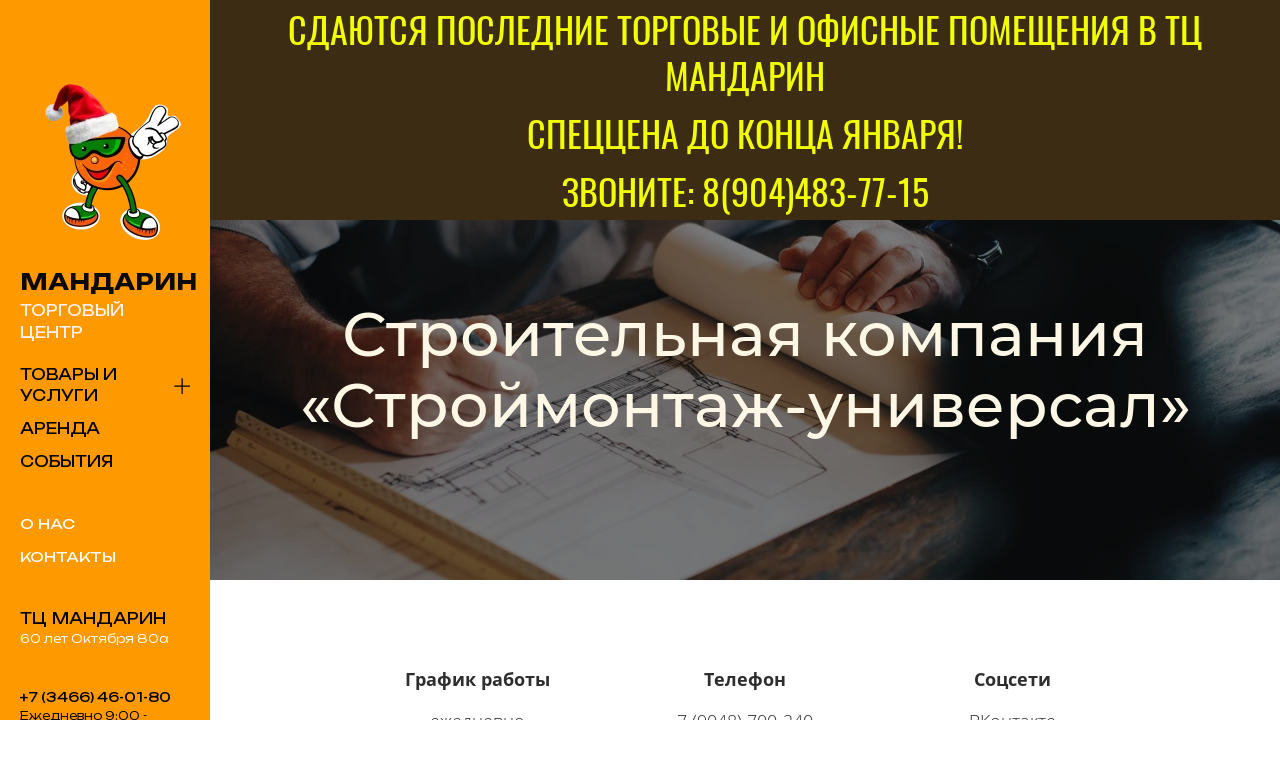

--- FILE ---
content_type: text/html; charset=utf-8
request_url: https://tc-mandarin.ru/stroymontazh-universal
body_size: 69238
content:
<!DOCTYPE html>
<html class='no-js' lang='ru'>
<head>
<!-- Yandex.Metrika counter -->
<script type="text/javascript" >
   (function(m,e,t,r,i,k,a){m[i]=m[i]||function(){(m[i].a=m[i].a||[]).push(arguments)};
   m[i].l=1*new Date();k=e.createElement(t),a=e.getElementsByTagName(t)[0],k.async=1,k.src=r,a.parentNode.insertBefore(k,a)})
   (window, document, "script", "https://mc.yandex.ru/metrika/tag.js", "ym");

   ym(67582399, "init", {
        clickmap:true,
        trackLinks:true,
        accurateTrackBounce:true,
        webvisor:true
   });
</script>
<noscript><div><img src="https://mc.yandex.ru/watch/67582399" style="position:absolute; left:-9999px;" alt="" /></div></noscript>
<!-- /Yandex.Metrika counter -->
<meta charset='utf-8'>
<meta content='IE=edge' http-equiv='X-UA-Compatible'>
<meta content='width=device-width, initial-scale=1' name='viewport'>
<link href='/images/005/528/471/5528471/32x32/%D0%BB%D0%BE%D0%B3%D0%BE111.svg' rel='icon'>
<link href='/images/005/528/471/5528471/180x180/%D0%BB%D0%BE%D0%B3%D0%BE111.svg' rel='apple-touch-icon' sizes='180x180'>

<meta name="csrf-param" content="authenticity_token" />
<meta name="csrf-token" content="FAp3dg2I6W0N0mmzL0BZfFLHrqY0VvuoWQXuWU-lOn7i6hj9GKGoBYtpXGw_VDN6wo5jHpwp1m4UpRMz0p8wtQ" />
<title>Строймонтаж-универсал</title>
<link href='https://tc-mandarin.ru/images/009/953/401/9953401/5906x/%D0%9E%D0%91%D0%9B%D0%9E%D0%96%D0%9A%D0%90_%D0%94%D0%9B%D0%AF_%D0%9A%D0%9E%D0%9D%D0%A2%D0%90%D0%9A%D0%A2%D0%90.jpg' rel='image_src'>
<meta content='summary' name='twitter:card'>
<meta content='https://tc-mandarin.ru/stroymontazh-universal' name='twitter:url'>
<meta content='https://tc-mandarin.ru/images/009/953/401/9953401/5906x/%D0%9E%D0%91%D0%9B%D0%9E%D0%96%D0%9A%D0%90_%D0%94%D0%9B%D0%AF_%D0%9A%D0%9E%D0%9D%D0%A2%D0%90%D0%9A%D0%A2%D0%90.jpg' name='twitter:image'>
<meta content='WebPage' property='og:type'>
<meta content='https://tc-mandarin.ru/stroymontazh-universal' name='og:url'>
<meta content='https://tc-mandarin.ru/images/009/953/401/9953401/5906x/%D0%9E%D0%91%D0%9B%D0%9E%D0%96%D0%9A%D0%90_%D0%94%D0%9B%D0%AF_%D0%9A%D0%9E%D0%9D%D0%A2%D0%90%D0%9A%D0%A2%D0%90.jpg' name='og:image'>
<meta content='https://tc-mandarin.ru/images/009/953/401/9953401/5906x/%D0%9E%D0%91%D0%9B%D0%9E%D0%96%D0%9A%D0%90_%D0%94%D0%9B%D0%AF_%D0%9A%D0%9E%D0%9D%D0%A2%D0%90%D0%9A%D0%A2%D0%90.jpg' itemprop='image'>
<link href='https://tc-mandarin.ru/stroymontazh-universal' rel='canonical'>





<style>
  ﻿/*! normalize.css v3.0.2 | MIT License | git.io/normalize */html{font-family:sans-serif;-ms-text-size-adjust:100%;-webkit-text-size-adjust:100%}body{margin:0}article,aside,details,figcaption,figure,footer,header,hgroup,main,menu,nav,section,summary{display:block}audio,canvas,progress,video{display:inline-block;vertical-align:baseline}audio:not([controls]){display:none;height:0}[hidden],template{display:none}a{background-color:rgba(0,0,0,0)}a:active,a:hover{outline:0}abbr[title]{border-bottom:1px dotted}b,strong{font-weight:bold}dfn{font-style:italic}h1{font-size:2em;margin:.67em 0}mark{background:#ff0;color:#000}small{font-size:80%}sub,sup{font-size:75%;line-height:0;position:relative;vertical-align:baseline}sup{top:-0.5em}sub{bottom:-0.25em}img{border:0}svg:not(:root){overflow:hidden}figure{margin:1em 40px}hr{-moz-box-sizing:content-box;box-sizing:content-box;height:0}pre{overflow:auto}code,kbd,pre,samp{font-family:monospace,monospace;font-size:1em}button,input,optgroup,select,textarea{color:inherit;font:inherit;margin:0}button{overflow:visible}button,select{text-transform:none}button,html input[type=button],input[type=reset],input[type=submit]{-webkit-appearance:button;cursor:pointer}button[disabled],html input[disabled]{cursor:default}button::-moz-focus-inner,input::-moz-focus-inner{border:0;padding:0}input{line-height:normal}input[type=checkbox],input[type=radio]{box-sizing:border-box;padding:0}input[type=number]::-webkit-inner-spin-button,input[type=number]::-webkit-outer-spin-button{height:auto}input[type=search]{-webkit-appearance:textfield}input[type=search]::-webkit-search-cancel-button,input[type=search]::-webkit-search-decoration{-webkit-appearance:none}fieldset{border:1px solid silver;margin:0 2px;padding:.35em .625em .75em}legend{border:0;padding:0}textarea{overflow:auto}optgroup{font-weight:bold}table{border-collapse:collapse;border-spacing:0}td,th{padding:0}*,*:after,*:before{box-sizing:border-box}body,h1,h2,h3,h4,h5,h6,p,blockquote,pre,dl,dd,ol,ul,form,fieldset,legend,figure,table,th,td,caption,hr{margin:0;padding:0}h1,h2,h3,h4,h5,h6{font-size:inherit;font-weight:inherit}html{height:100%}audio,canvas,img,iframe,svg,video{vertical-align:middle}img{max-width:100%;font-style:italic}img[src=""]{opacity:0}video{max-width:100%}video::-webkit-media-controls-start-playback-button{display:none}ul,ol{list-style:none}b,strong{font-weight:700}*{min-height:0;min-width:0}input[type=button],input[type=submit],input[type=reset],input[type=file]::-webkit-file-upload-button,button{border-radius:0}/*! * ui-select * http://github.com/angular-ui/ui-select * Version: 0.12.0 - 2015-05-28T07:44:11.364Z * License: MIT */.ui-select-highlight{font-weight:bold}.ui-select-offscreen{clip:rect(0 0 0 0) !important;width:1px !important;height:1px !important;border:0 !important;margin:0 !important;padding:0 !important;overflow:hidden !important;position:absolute !important;outline:0 !important;left:0px !important;top:0px !important}.selectize-control>.selectize-input>input{width:100%}.selectize-control>.selectize-dropdown{width:100%}.ui-select-container[theme=selectize].direction-up .ui-select-dropdown{box-shadow:0 -4px 8px rgba(0, 0, 0, 0.25);margin-top:-2px}.clearfix{*zoom:1}.clearfix:before,.clearfix:after{display:table;content:"";line-height:0}.clearfix:after{clear:both}.hide-text{font:0/0 a;color:transparent;text-shadow:none;background-color:transparent;border:0}.input-block-level{display:block;width:100%;min-height:30px;-webkit-box-sizing:border-box;-moz-box-sizing:border-box;box-sizing:border-box}.date-picker-date-time{position:absolute}.date-range .date-picker-date-time{position:inherit}[date-picker-wrapper]{position:absolute;min-width:220px;z-index:10;display:block;font-size:14px}[date-time-append] [date-picker-wrapper] [date-picker]{margin-top:-30px}[date-time-append] [date-picker]{position:relative;margin-right:-1000px;margin-bottom:-1000px}[date-range] [date-picker] .after.before{color:#fff;text-shadow:0 -1px 0 rgba(0, 0, 0, 0.25);background-color:#499dcd;background-image:-moz-linear-gradient(top, #5bc0de, #2f6ab4);background-image:-webkit-gradient(linear, 0 0, 0 100%, from(#5bc0de), to(#2f6ab4));background-image:-webkit-linear-gradient(top, #5bc0de, #2f6ab4);background-image:-o-linear-gradient(top, #5bc0de, #2f6ab4);background-image:linear-gradient(to bottom, #5bc0de, #2f6ab4);background-repeat:repeat-x;filter:progid:DXImageTransform.Microsoft.gradient(startColorstr="#ff5bc0de", endColorstr="#ff2f6ab4", GradientType=0);border-color:#2f6ab4 #2f6ab4 #1f4677;border-color:rgba(0, 0, 0, 0.1) rgba(0, 0, 0, 0.1) rgba(0, 0, 0, 0.25);*background-color:#2f6ab4;filter:progid:DXImageTransform.Microsoft.gradient(enabled = false)}[date-range] [date-picker] .after.before:hover,[date-range] [date-picker] .after.before:active,[date-range] [date-picker] .after.before.active,[date-range] [date-picker] .after.before.disabled,[date-range] [date-picker] .after.before[disabled]{color:#fff;background-color:#2f6ab4;*background-color:#2a5ea0}[date-range] [date-picker] .after.before:active,[date-range] [date-picker] .after.before.active{background-color:#24528c \9 }[date-picker].hidden{display:none}[date-picker]{-webkit-user-select:none;-moz-user-select:none;-ms-user-select:none;-o-user-select:none;user-select:none;-webkit-border-radius:4px;-moz-border-radius:4px;border-radius:4px;background-color:#fff;padding:4px}[date-picker] table{margin:0}[date-picker] td,[date-picker] th{padding:4px 5px;text-align:center;width:20px;height:20px;-webkit-border-radius:4px;-moz-border-radius:4px;border-radius:4px;border:none}[date-picker] .switch{width:145px}[date-picker] span{display:block;width:23%;height:26px;line-height:25px;float:left;margin:1%;cursor:pointer;-webkit-border-radius:4px;-moz-border-radius:4px;border-radius:4px}[date-picker] span:hover{background:#eee}[date-picker] span.disabled,[date-picker] span.disabled:hover{background:none;color:#999;cursor:default}[date-picker] .active,[date-picker] .now{color:#fff;background-color:#006dcc;background-image:-moz-linear-gradient(top, #0088cc, #0044cc);background-image:-webkit-gradient(linear, 0 0, 0 100%, from(#0088cc), to(#0044cc));background-image:-webkit-linear-gradient(top, #0088cc, #0044cc);background-image:-o-linear-gradient(top, #0088cc, #0044cc);background-image:linear-gradient(to bottom, #0088cc, #0044cc);background-repeat:repeat-x;filter:progid:DXImageTransform.Microsoft.gradient(startColorstr="#ff0088cc", endColorstr="#ff0044cc", GradientType=0);border-color:#04c #04c #002a80;border-color:rgba(0, 0, 0, 0.1) rgba(0, 0, 0, 0.1) rgba(0, 0, 0, 0.25);*background-color:#04c;filter:progid:DXImageTransform.Microsoft.gradient(enabled = false);color:#fff;text-shadow:0 -1px 0 rgba(0, 0, 0, 0.25)}[date-picker] .active:hover,[date-picker] .now:hover,[date-picker] .active:active,[date-picker] .now:active,[date-picker] .active.active,[date-picker] .now.active,[date-picker] .active.disabled,[date-picker] .now.disabled,[date-picker] .active[disabled],[date-picker] .now[disabled]{color:#fff;background-color:#04c;*background-color:#003bb3}[date-picker] .active:active,[date-picker] .now:active,[date-picker] .active.active,[date-picker] .now.active{background-color:#039 \9 }[date-picker] .now{color:#fff;text-shadow:0 -1px 0 rgba(0, 0, 0, 0.25);background-color:#ee735b;background-image:-moz-linear-gradient(top, #ee5f5b, #ee905b);background-image:-webkit-gradient(linear, 0 0, 0 100%, from(#ee5f5b), to(#ee905b));background-image:-webkit-linear-gradient(top, #ee5f5b, #ee905b);background-image:-o-linear-gradient(top, #ee5f5b, #ee905b);background-image:linear-gradient(to bottom, #ee5f5b, #ee905b);background-repeat:repeat-x;filter:progid:DXImageTransform.Microsoft.gradient(startColorstr="#ffee5f5b", endColorstr="#ffee905b", GradientType=0);border-color:#ee905b #ee905b #e56218;border-color:rgba(0, 0, 0, 0.1) rgba(0, 0, 0, 0.1) rgba(0, 0, 0, 0.25);*background-color:#ee905b;filter:progid:DXImageTransform.Microsoft.gradient(enabled = false)}[date-picker] .now:hover,[date-picker] .now:active,[date-picker] .now.active,[date-picker] .now.disabled,[date-picker] .now[disabled]{color:#fff;background-color:#ee905b;*background-color:#ec8044}[date-picker] .now:active,[date-picker] .now.active{background-color:#e9712d \9 }[date-picker] .disabled{background:none;color:#999 !important;cursor:default}[date-picker] [ng-switch-when=year] span,[date-picker] [ng-switch-when=month] span,[date-picker] [ng-switch-when=minutes] span{height:54px;line-height:54px}[date-picker] [ng-switch-when=date] td{padding:0}[date-picker] [ng-switch-when=date] span{width:100%;height:26px;line-height:26px}[date-picker] th:hover,[date-picker] [ng-switch-when=date] td span:hover{background:#eee;cursor:pointer}/*! * Bootstrap v3.3.7 (http://getbootstrap.com) * Copyright 2011-2016 Twitter, Inc. * Licensed under MIT (https://github.com/twbs/bootstrap/blob/master/LICENSE) */@font-face{font-family:"Glyphicons Halflings";src:url("/assets/sites/builder/glyphicons-halflings-regular-5e9e8a7f.woff") format("woff")}.datetimepicker .glyphicon{position:relative;top:1px;display:inline-block;font-family:"Glyphicons Halflings";font-style:normal;font-weight:normal;line-height:1;-webkit-font-smoothing:antialiased;-moz-osx-font-smoothing:grayscale}.datetimepicker .glyphicon-arrow-left:before{content:""}.datetimepicker .glyphicon-arrow-right:before{content:""}.datetimepicker .sr-only{position:absolute;width:1px;height:1px;padding:0;margin:-1px;overflow:hidden;clip:rect(0, 0, 0, 0);border:0}.datetimepicker .sr-only-focusable:active,.datetimepicker .sr-only-focusable:focus{position:static;width:auto;height:auto;margin:0;overflow:visible;clip:auto}.datetimepicker .table{width:100%;max-width:100%;margin-bottom:20px}.datetimepicker .table>thead>tr>th,.datetimepicker .table>tbody>tr>th,.datetimepicker .table>tfoot>tr>th,.datetimepicker .table>thead>tr>td,.datetimepicker .table>tbody>tr>td,.datetimepicker .table>tfoot>tr>td{line-height:1.42857143;vertical-align:top;padding:5px}.datetimepicker .table>thead>tr>th{vertical-align:bottom}.datetimepicker .table>caption+thead>tr:first-child>th,.datetimepicker .table>colgroup+thead>tr:first-child>th,.datetimepicker .table>thead:first-child>tr:first-child>th,.datetimepicker .table>caption+thead>tr:first-child>td,.datetimepicker .table>colgroup+thead>tr:first-child>td,.datetimepicker .table>thead:first-child>tr:first-child>td{border-top:0}.datetimepicker .table .table{background-color:#fff}.datetimepicker .table-hover>tbody>tr:hover{background-color:#f5f5f5}.datetimepicker .table>thead>tr>td.active,.datetimepicker .table>tbody>tr>td.active,.datetimepicker .table>tfoot>tr>td.active,.datetimepicker .table>thead>tr>th.active,.datetimepicker .table>tbody>tr>th.active,.datetimepicker .table>tfoot>tr>th.active,.datetimepicker .table>thead>tr.active>td,.datetimepicker .table>tbody>tr.active>td,.datetimepicker .table>tfoot>tr.active>td,.datetimepicker .table>thead>tr.active>th,.datetimepicker .table>tbody>tr.active>th,.datetimepicker .table>tfoot>tr.active>th{background-color:#f5f5f5}.datetimepicker .table-hover>tbody>tr>td.active:hover,.datetimepicker .table-hover>tbody>tr>th.active:hover,.datetimepicker .table-hover>tbody>tr.active:hover>td,.datetimepicker .table-hover>tbody>tr:hover>.active,.datetimepicker .table-hover>tbody>tr.active:hover>th{background-color:#e8e8e8}.datetimepicker .table>thead>tr>td.success,.datetimepicker .table>tbody>tr>td.success,.datetimepicker .table>tfoot>tr>td.success,.datetimepicker .table>thead>tr>th.success,.datetimepicker .table>tbody>tr>th.success,.datetimepicker .table>tfoot>tr>th.success,.datetimepicker .table>thead>tr.success>td,.datetimepicker .table>tbody>tr.success>td,.datetimepicker .table>tfoot>tr.success>td,.datetimepicker .table>thead>tr.success>th,.datetimepicker .table>tbody>tr.success>th,.datetimepicker .table>tfoot>tr.success>th{background-color:#dff0d8}.datetimepicker .table-hover>tbody>tr>td.success:hover,.datetimepicker .table-hover>tbody>tr>th.success:hover,.datetimepicker .table-hover>tbody>tr.success:hover>td,.datetimepicker .table-hover>tbody>tr:hover>.success,.datetimepicker .table-hover>tbody>tr.success:hover>th{background-color:#d0e9c6}.datetimepicker .table>thead>tr>td.info,.datetimepicker .table>tbody>tr>td.info,.datetimepicker .table>tfoot>tr>td.info,.datetimepicker .table>thead>tr>th.info,.datetimepicker .table>tbody>tr>th.info,.datetimepicker .table>tfoot>tr>th.info,.datetimepicker .table>thead>tr.info>td,.datetimepicker .table>tbody>tr.info>td,.datetimepicker .table>tfoot>tr.info>td,.datetimepicker .table>thead>tr.info>th,.datetimepicker .table>tbody>tr.info>th,.datetimepicker .table>tfoot>tr.info>th{background-color:#d9edf7}.datetimepicker .table-hover>tbody>tr>td.info:hover,.datetimepicker .table-hover>tbody>tr>th.info:hover,.datetimepicker .table-hover>tbody>tr.info:hover>td,.datetimepicker .table-hover>tbody>tr:hover>.info,.datetimepicker .table-hover>tbody>tr.info:hover>th{background-color:#c4e3f3}.datetimepicker .table>thead>tr>td.warning,.datetimepicker .table>tbody>tr>td.warning,.datetimepicker .table>tfoot>tr>td.warning,.datetimepicker .table>thead>tr>th.warning,.datetimepicker .table>tbody>tr>th.warning,.datetimepicker .table>tfoot>tr>th.warning,.datetimepicker .table>thead>tr.warning>td,.datetimepicker .table>tbody>tr.warning>td,.datetimepicker .table>tfoot>tr.warning>td,.datetimepicker .table>thead>tr.warning>th,.datetimepicker .table>tbody>tr.warning>th,.datetimepicker .table>tfoot>tr.warning>th{background-color:#fcf8e3}.datetimepicker .table-hover>tbody>tr>td.warning:hover,.datetimepicker .table-hover>tbody>tr>th.warning:hover,.datetimepicker .table-hover>tbody>tr.warning:hover>td,.datetimepicker .table-hover>tbody>tr:hover>.warning,.datetimepicker .table-hover>tbody>tr.warning:hover>th{background-color:#faf2cc}.datetimepicker .table>thead>tr>td.danger,.datetimepicker .table>tbody>tr>td.danger,.datetimepicker .table>tfoot>tr>td.danger,.datetimepicker .table>thead>tr>th.danger,.datetimepicker .table>tbody>tr>th.danger,.datetimepicker .table>tfoot>tr>th.danger,.datetimepicker .table>thead>tr.danger>td,.datetimepicker .table>tbody>tr.danger>td,.datetimepicker .table>tfoot>tr.danger>td,.datetimepicker .table>thead>tr.danger>th,.datetimepicker .table>tbody>tr.danger>th,.datetimepicker .table>tfoot>tr.danger>th{background-color:#f2dede}.datetimepicker .table-hover>tbody>tr>td.danger:hover,.datetimepicker .table-hover>tbody>tr>th.danger:hover,.datetimepicker .table-hover>tbody>tr.danger:hover>td,.datetimepicker .table-hover>tbody>tr:hover>.danger,.datetimepicker .table-hover>tbody>tr.danger:hover>th{background-color:#ebcccc}.datetimepicker{border-radius:4px;direction:ltr;display:block;margin-top:1px;-webkit-user-select:none;-moz-user-select:none;-ms-user-select:none;user-select:none;width:320px}.datetimepicker>div{display:none}.datetimepicker .hour,.datetimepicker .minute{height:34px;line-height:34px;margin:0;width:25%}.datetimepicker .table{margin:0}.datetimepicker .table td,.datetimepicker .table th{border:0;border-radius:4px;height:20px;text-align:center}.datetimepicker .minute:hover,.datetimepicker .hour:hover,.datetimepicker .day:hover,.datetimepicker .switch:hover,.datetimepicker .left:hover,.datetimepicker .right:hover{background:#eee;cursor:pointer}.datetimepicker .disabled,.datetimepicker .disabled:hover{background:none;color:#ebebeb;cursor:default}.datetimepicker .active,.datetimepicker .active:hover,.datetimepicker .active.disabled,.datetimepicker .active.disabled:hover{background-color:#04c;background-image:linear-gradient(to bottom, #08c, #04c);background-repeat:repeat-x;border-color:#04c #04c #002a80;color:#fff;-webkit-filter:progid:dximagetransform.microsoft.gradient(startColorstr="#08c", endColorstr="#04c", GradientType=0);filter:progid:dximagetransform.microsoft.gradient(startColorstr="#08c", endColorstr="#04c", GradientType=0);text-shadow:0 -1px 0 rgba(0,0,0,.25)}.datetimepicker .current,.datetimepicker .current:hover,.datetimepicker .current.disabled,.datetimepicker .current.disabled:hover{background-color:#e5e5e5}.datetimepicker .active:hover,.datetimepicker .active:hover:hover,.datetimepicker .active.disabled:hover,.datetimepicker .active.disabled:hover:hover,.datetimepicker .active:active,.datetimepicker .active:hover:active,.datetimepicker .active.disabled:active,.datetimepicker .active.disabled:hover:active,.datetimepicker .active.active,.datetimepicker .active:hover.active,.datetimepicker .active.disabled.active,.datetimepicker .active.disabled:hover.active,.datetimepicker .active.disabled,.datetimepicker .active:hover.disabled,.datetimepicker .active.disabled.disabled,.datetimepicker .active.disabled:hover.disabled,.datetimepicker td.active[disabled],.datetimepicker td.active:hover[disabled],.datetimepicker td.active.disabled[disabled],.datetimepicker td.active.disabled:hover[disabled],.datetimepicker span.active[disabled],.datetimepicker span.active:hover[disabled],.datetimepicker span.active.disabled[disabled],.datetimepicker span.active.disabled:hover[disabled]{background-color:#04c}.datetimepicker span{border-radius:4px;cursor:pointer;display:block;float:left;height:54px;line-height:54px;margin:1%;width:23%}.datetimepicker span:hover{background:#eee}.datetimepicker .past,.datetimepicker .future{color:#999}/*! * Fotorama 4.6.4 | http://fotorama.io/license/ */.fotorama__arr:focus:after,.fotorama__fullscreen-icon:focus:after,.fotorama__html,.fotorama__img,.fotorama__nav__frame:focus .fotorama__dot:after,.fotorama__nav__frame:focus .fotorama__thumb:after,.fotorama__stage__frame,.fotorama__stage__shaft,.fotorama__video iframe{position:absolute;width:100%;height:100%;top:0;right:0;left:0;bottom:0}.fotorama--fullscreen,.fotorama__img{max-width:99999px !important;max-height:99999px !important;min-width:0 !important;min-height:0 !important;border-radius:0 !important;box-shadow:none !important;padding:0 !important}.fotorama__wrap .fotorama__grab{cursor:move;cursor:-webkit-grab;cursor:-o-grab;cursor:-ms-grab;cursor:grab}.fotorama__grabbing *{cursor:move;cursor:-webkit-grabbing;cursor:-o-grabbing;cursor:-ms-grabbing;cursor:grabbing}.fotorama__spinner{position:absolute !important;top:50% !important;left:50% !important}.fotorama__wrap--css3 .fotorama__arr,.fotorama__wrap--css3 .fotorama__fullscreen-icon,.fotorama__wrap--css3 .fotorama__nav__shaft,.fotorama__wrap--css3 .fotorama__stage__shaft,.fotorama__wrap--css3 .fotorama__thumb-border,.fotorama__wrap--css3 .fotorama__video-close,.fotorama__wrap--css3 .fotorama__video-play{-webkit-transform:translate3d(0, 0, 0);transform:translate3d(0, 0, 0)}.fotorama__caption,.fotorama__nav:after,.fotorama__nav:before,.fotorama__stage:after,.fotorama__stage:before,.fotorama__wrap--css3 .fotorama__html,.fotorama__wrap--css3 .fotorama__nav,.fotorama__wrap--css3 .fotorama__spinner,.fotorama__wrap--css3 .fotorama__stage,.fotorama__wrap--css3 .fotorama__stage .fotorama__img,.fotorama__wrap--css3 .fotorama__stage__frame{-webkit-transform:translateZ(0);transform:translateZ(0)}.fotorama__arr:focus,.fotorama__fullscreen-icon:focus,.fotorama__nav__frame{outline:0}.fotorama__arr:focus:after,.fotorama__fullscreen-icon:focus:after,.fotorama__nav__frame:focus .fotorama__dot:after,.fotorama__nav__frame:focus .fotorama__thumb:after{content:"";border-radius:inherit;background-color:rgba(0, 175, 234, 0.5)}.fotorama__wrap--video .fotorama__stage,.fotorama__wrap--video .fotorama__stage__frame--video,.fotorama__wrap--video .fotorama__stage__frame--video .fotorama__html,.fotorama__wrap--video .fotorama__stage__frame--video .fotorama__img,.fotorama__wrap--video .fotorama__stage__shaft{-webkit-transform:none !important;transform:none !important}.fotorama__wrap--css3 .fotorama__nav__shaft,.fotorama__wrap--css3 .fotorama__stage__shaft,.fotorama__wrap--css3 .fotorama__thumb-border{transition-property:-webkit-transform,width;transition-property:transform,width;transition-timing-function:cubic-bezier(0.1, 0, 0.25, 1);transition-duration:0ms}.fotorama__arr,.fotorama__fullscreen-icon,.fotorama__no-select,.fotorama__video-close,.fotorama__video-play,.fotorama__wrap{-webkit-user-select:none;-moz-user-select:none;-ms-user-select:none;user-select:none}.fotorama__select{-webkit-user-select:text;-moz-user-select:text;-ms-user-select:text;user-select:text}.fotorama__nav,.fotorama__nav__frame{margin:auto;padding:0}.fotorama__caption__wrap,.fotorama__nav__frame,.fotorama__nav__shaft{-moz-box-orient:vertical;display:inline-block;vertical-align:middle;*display:inline;*zoom:1}.fotorama__nav__frame,.fotorama__thumb-border{box-sizing:content-box}.fotorama__caption__wrap{box-sizing:border-box}.fotorama--hidden,.fotorama__load{position:absolute;left:-99999px;top:-99999px;z-index:-1}.fotorama__arr,.fotorama__fullscreen-icon,.fotorama__nav,.fotorama__nav__frame,.fotorama__nav__shaft,.fotorama__stage__frame,.fotorama__stage__shaft,.fotorama__video-close,.fotorama__video-play{-webkit-tap-highlight-color:transparent}.fotorama__arr,.fotorama__fullscreen-icon,.fotorama__video-close,.fotorama__video-play{background:url("/assets/sites/templates/template-01/fotorama-8eb62794.png") no-repeat}@media(-webkit-min-device-pixel-ratio: 1.5),(min-resolution: 2dppx){.fotorama__arr,.fotorama__fullscreen-icon,.fotorama__video-close,.fotorama__video-play{background:url("/assets/sites/templates/template-01/fotorama@2x-5cf93881.png") 0 0/96px 160px no-repeat}}.fotorama__thumb{background-color:#7f7f7f;background-color:rgba(127, 127, 127, 0.2)}@media print{.fotorama__arr,.fotorama__fullscreen-icon,.fotorama__thumb-border,.fotorama__video-close,.fotorama__video-play{background:none !important}}.fotorama{min-width:1px;overflow:hidden}.fotorama:not(.fotorama--unobtrusive)>*:not(:first-child){display:none}.fullscreen{width:100% !important;height:100% !important;max-width:100% !important;max-height:100% !important;margin:0 !important;padding:0 !important;overflow:hidden !important;background:#000}.fotorama--fullscreen{position:absolute !important;top:0 !important;left:0 !important;right:0 !important;bottom:0 !important;float:none !important;z-index:2147483647 !important;background:#000;width:100% !important;height:100% !important;margin:0 !important}.fotorama--fullscreen .fotorama__nav,.fotorama--fullscreen .fotorama__stage{background:#000}.fotorama__wrap{-webkit-text-size-adjust:100%;position:relative;direction:ltr;z-index:0}.fotorama__wrap--rtl .fotorama__stage__frame{direction:rtl}.fotorama__nav,.fotorama__stage{overflow:hidden;position:relative;max-width:100%}.fotorama__wrap--pan-y{-ms-touch-action:pan-y}.fotorama__wrap .fotorama__pointer{cursor:pointer}.fotorama__wrap--slide .fotorama__stage__frame{opacity:1 !important}.fotorama__stage__frame{overflow:hidden}.fotorama__stage__frame.fotorama__active{z-index:8}.fotorama__wrap--fade .fotorama__stage__frame{display:none}.fotorama__wrap--fade .fotorama__fade-front,.fotorama__wrap--fade .fotorama__fade-rear,.fotorama__wrap--fade .fotorama__stage__frame.fotorama__active{display:block;left:0;top:0}.fotorama__wrap--fade .fotorama__fade-front{z-index:8}.fotorama__wrap--fade .fotorama__fade-rear{z-index:7}.fotorama__wrap--fade .fotorama__fade-rear.fotorama__active{z-index:9}.fotorama__wrap--fade .fotorama__stage .fotorama__shadow{display:none}.fotorama__img{-ms-filter:"alpha(Opacity=0)";filter:alpha(opacity=0);opacity:0;border:none !important}.fotorama__error .fotorama__img,.fotorama__loaded .fotorama__img{-ms-filter:"alpha(Opacity=100)";filter:alpha(opacity=100);opacity:1}.fotorama--fullscreen .fotorama__loaded--full .fotorama__img,.fotorama__img--full{display:none}.fotorama--fullscreen .fotorama__loaded--full .fotorama__img--full{display:block}.fotorama__wrap--only-active .fotorama__nav,.fotorama__wrap--only-active .fotorama__stage{max-width:99999px !important}.fotorama__wrap--only-active .fotorama__stage__frame{visibility:hidden}.fotorama__wrap--only-active .fotorama__stage__frame.fotorama__active{visibility:visible}.fotorama__nav{font-size:0;line-height:0;text-align:center;display:none;white-space:nowrap;z-index:5}.fotorama__nav__shaft{position:relative;left:0;top:0;text-align:left}.fotorama__nav__frame{position:relative;cursor:pointer}.fotorama__nav--dots{display:block}.fotorama__nav--dots .fotorama__nav__frame{width:18px;height:30px}.fotorama__nav--dots .fotorama__nav__frame--thumb,.fotorama__nav--dots .fotorama__thumb-border{display:none}.fotorama__nav--thumbs{display:block}.fotorama__nav--thumbs .fotorama__nav__frame{padding-left:0 !important}.fotorama__nav--thumbs .fotorama__nav__frame:last-child{padding-right:0 !important}.fotorama__nav--thumbs .fotorama__nav__frame--dot{display:none}.fotorama__dot{display:block;width:4px;height:4px;position:relative;top:12px;left:6px;border-radius:6px;border:1px solid #7f7f7f}.fotorama__nav__frame:focus .fotorama__dot:after{padding:1px;top:-1px;left:-1px}.fotorama__nav__frame.fotorama__active .fotorama__dot{width:0;height:0;border-width:3px}.fotorama__nav__frame.fotorama__active .fotorama__dot:after{padding:3px;top:-3px;left:-3px}.fotorama__thumb{overflow:hidden;position:relative;width:100%;height:100%}.fotorama__nav__frame:focus .fotorama__thumb{z-index:2}.fotorama__thumb-border{position:absolute;z-index:9;top:0;left:0;border-style:solid;border-color:#00afea;background-image:linear-gradient(to bottom right, rgba(255, 255, 255, 0.25), rgba(64, 64, 64, 0.1))}.fotorama__caption{position:absolute;z-index:12;bottom:0;left:0;right:0;font-family:"Helvetica Neue",Arial,sans-serif;font-size:14px;line-height:1.5;color:#000}.fotorama__caption a{text-decoration:none;color:#000;border-bottom:1px solid;border-color:rgba(0, 0, 0, 0.5)}.fotorama__caption a:hover{color:#333;border-color:rgba(51, 51, 51, 0.5)}.fotorama__wrap--rtl .fotorama__caption{left:auto;right:0}.fotorama__wrap--no-captions .fotorama__caption,.fotorama__wrap--video .fotorama__caption{display:none}.fotorama__caption__wrap{background-color:#fff;background-color:rgba(255, 255, 255, 0.9);padding:5px 10px}@-webkit-keyframes spinner{0%{-webkit-transform:rotate(0);transform:rotate(0)}100%{-webkit-transform:rotate(360deg);transform:rotate(360deg)}}@keyframes spinner{0%{-webkit-transform:rotate(0);transform:rotate(0)}100%{-webkit-transform:rotate(360deg);transform:rotate(360deg)}}.fotorama__wrap--css3 .fotorama__spinner{-webkit-animation:spinner 24s infinite linear;animation:spinner 24s infinite linear}.fotorama__wrap--css3 .fotorama__html,.fotorama__wrap--css3 .fotorama__stage .fotorama__img{transition-property:opacity;transition-timing-function:linear;transition-duration:.3s}.fotorama__wrap--video .fotorama__stage__frame--video .fotorama__html,.fotorama__wrap--video .fotorama__stage__frame--video .fotorama__img{-ms-filter:"alpha(Opacity=0)";filter:alpha(opacity=0);opacity:0}.fotorama__select{cursor:auto}.fotorama__video{top:32px;right:0;bottom:0;left:0;position:absolute;z-index:10}@-moz-document url-prefix(){.fotorama__active{box-shadow:0 0 0 transparent}}.fotorama__arr,.fotorama__fullscreen-icon,.fotorama__video-close,.fotorama__video-play{position:absolute;z-index:11;cursor:pointer}.fotorama__arr{position:absolute;width:32px;height:32px;top:50%;margin-top:-16px}.fotorama__arr--prev{left:2px;background-position:0 0}.fotorama__arr--next{right:2px;background-position:-32px 0}.fotorama__arr--disabled{pointer-events:none;cursor:default;*display:none;opacity:.1}.fotorama__fullscreen-icon{width:32px;height:32px;top:2px;right:2px;background-position:0 -32px;z-index:20}.fotorama__arr:focus,.fotorama__fullscreen-icon:focus{border-radius:50%}.fotorama--fullscreen .fotorama__fullscreen-icon{background-position:-32px -32px}.fotorama__video-play{width:96px;height:96px;left:50%;top:50%;margin-left:-48px;margin-top:-48px;background-position:0 -64px;opacity:0}.fotorama__wrap--css2 .fotorama__video-play,.fotorama__wrap--video .fotorama__stage .fotorama__video-play{display:none}.fotorama__error .fotorama__video-play,.fotorama__loaded .fotorama__video-play,.fotorama__nav__frame .fotorama__video-play{opacity:1;display:block}.fotorama__nav__frame .fotorama__video-play{width:32px;height:32px;margin-left:-16px;margin-top:-16px;background-position:-64px -32px}.fotorama__video-close{width:32px;height:32px;top:0;right:0;background-position:-64px 0;z-index:20;opacity:0}.fotorama__wrap--css2 .fotorama__video-close{display:none}.fotorama__wrap--css3 .fotorama__video-close{-webkit-transform:translate3d(32px, -32px, 0);transform:translate3d(32px, -32px, 0)}.fotorama__wrap--video .fotorama__video-close{display:block;opacity:1}.fotorama__wrap--css3.fotorama__wrap--video .fotorama__video-close{-webkit-transform:translate3d(0, 0, 0);transform:translate3d(0, 0, 0)}.fotorama__wrap--no-controls.fotorama__wrap--toggle-arrows .fotorama__arr,.fotorama__wrap--no-controls.fotorama__wrap--toggle-arrows .fotorama__fullscreen-icon{opacity:0}.fotorama__wrap--no-controls.fotorama__wrap--toggle-arrows .fotorama__arr:focus,.fotorama__wrap--no-controls.fotorama__wrap--toggle-arrows .fotorama__fullscreen-icon:focus{opacity:1}.fotorama__wrap--video .fotorama__arr,.fotorama__wrap--video .fotorama__fullscreen-icon{opacity:0 !important}.fotorama__wrap--css2.fotorama__wrap--no-controls.fotorama__wrap--toggle-arrows .fotorama__arr,.fotorama__wrap--css2.fotorama__wrap--no-controls.fotorama__wrap--toggle-arrows .fotorama__fullscreen-icon{display:none}.fotorama__wrap--css2.fotorama__wrap--no-controls.fotorama__wrap--toggle-arrows .fotorama__arr:focus,.fotorama__wrap--css2.fotorama__wrap--no-controls.fotorama__wrap--toggle-arrows .fotorama__fullscreen-icon:focus{display:block}.fotorama__wrap--css2.fotorama__wrap--video .fotorama__arr,.fotorama__wrap--css2.fotorama__wrap--video .fotorama__fullscreen-icon{display:none !important}.fotorama__wrap--css3.fotorama__wrap--no-controls.fotorama__wrap--slide.fotorama__wrap--toggle-arrows .fotorama__fullscreen-icon:not(:focus){-webkit-transform:translate3d(32px, -32px, 0);transform:translate3d(32px, -32px, 0)}.fotorama__wrap--css3.fotorama__wrap--no-controls.fotorama__wrap--slide.fotorama__wrap--toggle-arrows .fotorama__arr--prev:not(:focus){-webkit-transform:translate3d(-48px, 0, 0);transform:translate3d(-48px, 0, 0)}.fotorama__wrap--css3.fotorama__wrap--no-controls.fotorama__wrap--slide.fotorama__wrap--toggle-arrows .fotorama__arr--next:not(:focus){-webkit-transform:translate3d(48px, 0, 0);transform:translate3d(48px, 0, 0)}.fotorama__wrap--css3.fotorama__wrap--video .fotorama__fullscreen-icon{-webkit-transform:translate3d(32px, -32px, 0) !important;transform:translate3d(32px, -32px, 0) !important}.fotorama__wrap--css3.fotorama__wrap--video .fotorama__arr--prev{-webkit-transform:translate3d(-48px, 0, 0) !important;transform:translate3d(-48px, 0, 0) !important}.fotorama__wrap--css3.fotorama__wrap--video .fotorama__arr--next{-webkit-transform:translate3d(48px, 0, 0) !important;transform:translate3d(48px, 0, 0) !important}.fotorama__wrap--css3 .fotorama__arr:not(:focus),.fotorama__wrap--css3 .fotorama__fullscreen-icon:not(:focus),.fotorama__wrap--css3 .fotorama__video-close:not(:focus),.fotorama__wrap--css3 .fotorama__video-play:not(:focus){transition-property:-webkit-transform,opacity;transition-property:transform,opacity;transition-duration:.3s}.fotorama__nav:after,.fotorama__nav:before,.fotorama__stage:after,.fotorama__stage:before{content:"";display:block;position:absolute;text-decoration:none;top:0;bottom:0;width:10px;height:auto;z-index:10;pointer-events:none;background-repeat:no-repeat;background-size:1px 100%,5px 100%}.fotorama__nav:before,.fotorama__stage:before{background-image:linear-gradient(transparent, rgba(0, 0, 0, 0.2) 25%, rgba(0, 0, 0, 0.3) 75%, transparent),radial-gradient(farthest-side at 0 50%, rgba(0, 0, 0, 0.4), transparent);background-position:0 0,0 0;left:-10px}.fotorama__nav.fotorama__shadows--left:before,.fotorama__stage.fotorama__shadows--left:before{left:0}.fotorama__nav:after,.fotorama__stage:after{background-image:linear-gradient(transparent, rgba(0, 0, 0, 0.2) 25%, rgba(0, 0, 0, 0.3) 75%, transparent),radial-gradient(farthest-side at 100% 50%, rgba(0, 0, 0, 0.4), transparent);background-position:100% 0,100% 0;right:-10px}.fotorama__nav.fotorama__shadows--right:after,.fotorama__stage.fotorama__shadows--right:after{right:0}.fotorama--fullscreen .fotorama__nav:after,.fotorama--fullscreen .fotorama__nav:before,.fotorama--fullscreen .fotorama__stage:after,.fotorama--fullscreen .fotorama__stage:before,.fotorama__wrap--fade .fotorama__stage:after,.fotorama__wrap--fade .fotorama__stage:before,.fotorama__wrap--no-shadows .fotorama__nav:after,.fotorama__wrap--no-shadows .fotorama__nav:before,.fotorama__wrap--no-shadows .fotorama__stage:after,.fotorama__wrap--no-shadows .fotorama__stage:before{display:none}.grafs foreignObject{cursor:default;padding:0;margin:0}.grafs-text,.grafs-tips,.grafs-tooltip,.grafs-summary,.grafs-legend{font-family:"Trebuchet MS",Arial,Helvetica,Tahoma,sans-serif}.grafs-text{font-size:10px}.grafs-label{fill:#9a9ca0}.grafs-label-bold{fill:#5b5c5f;font-weight:bold}.grafs-bubbles-tip{font-weight:bold}.grafs-grid-bottom-x-labels .grafs-label,.grafs-grid-left-y-labels .grafs-label{fill:rgba(0, 0, 0, 0.7);font-size:11px}.grafs.inverted .grafs-grid-bottom-x-labels .grafs-label,.grafs.inverted .grafs-grid-left-y-labels .grafs-label{fill:rgba(255, 255, 255, 0.5)}.grafs-tooltip{position:absolute;float:left;min-width:30px;max-width:300px;padding:4px 12px;border-radius:4px;background:rgba(255, 255, 255, 0.97);color:#444;font-size:12px;text-align:left;line-height:18px;box-shadow:0 1px 2px rgba(0, 0, 0, 0.3);pointer-events:none}.grafs-tooltip:after{position:absolute;left:50%;bottom:-6px;content:"";height:0;margin:0 0 0 -6px;border-right:5px solid transparent;border-left:5px solid transparent;border-top:6px solid rgba(255, 255, 255, 0.95);line-height:0}.grafs-summary{color:#000;margin:0 12px;font-size:20px;font-weight:bold;cursor:text;display:flex;justify-content:center;align-items:center;text-align:center}.grafs.inverted .grafs-summary{font-weight:normal;color:rgba(255, 255, 255, 0.95)}.grafs-summary>span{line-height:1.3;white-space:nowrap}.grafs-summary-desc{display:block;font-size:11px;font-weight:bold;color:rgba(0, 0, 0, 0.45)}.grafs.inverted .grafs-summary-desc{font-weight:normal;color:rgba(255, 255, 255, 0.45)}.grafs-base{fill:#f4f4f4}.inverted .grafs-base{fill:rgba(255, 255, 255, 0.1)}.grafs-hovered:hover{opacity:.65}.grafs-grid-line{stroke:rgba(0, 0, 0, 0.1);opacity:.5}.grafs.inverted .grafs-grid-line{stroke:rgba(255, 255, 255, 0.1)}.grafs-grid-first-line{opacity:1;stroke-width:2px;stroke:#000}.grafs-grid-x-line{stroke-dasharray:5 5;stroke:rgba(0, 0, 0, 0.2)}.grafs-weekend-line{stroke:#df7586 !important;opacity:.35;stroke-width:2px}.grafs-weekend-label{fill:#df7586 !important}.grafs-tips{font-size:10px;font-weight:bold}.grafs-points-tip{font-weight:normal}.grafs-legend{text-align:center}.grafs-legend-item{padding:2px 0;margin:0 12px;display:inline-block;font-size:11px;line-height:16px;color:rgba(0, 0, 0, 0.85);font-weight:bold}.grafs-legend-item-toggle{cursor:pointer}.grafs-legend-color{display:inline-block;width:8px;height:8px;margin-right:1px;border-radius:4px}/*! nouislider - 14.6.4 - 3/18/2021 */.noUi-target,.noUi-target *{-webkit-touch-callout:none;-webkit-tap-highlight-color:rgba(0, 0, 0, 0);-webkit-user-select:none;-ms-touch-action:none;touch-action:none;-ms-user-select:none;-moz-user-select:none;user-select:none;-moz-box-sizing:border-box;box-sizing:border-box}.noUi-target{position:relative}.noUi-base,.noUi-connects{width:100%;height:100%;position:relative;z-index:1}.noUi-connects{overflow:hidden;z-index:0}.noUi-connect,.noUi-origin{will-change:transform;position:absolute;z-index:1;top:0;right:0;-ms-transform-origin:0 0;-webkit-transform-origin:0 0;-webkit-transform-style:preserve-3d;transform-origin:0 0;transform-style:flat}.noUi-connect{height:100%;width:100%}.noUi-origin{height:10%;width:10%}.noUi-txt-dir-rtl.noUi-horizontal .noUi-origin{left:0;right:auto}.noUi-vertical .noUi-origin{width:0}.noUi-horizontal .noUi-origin{height:0}.noUi-handle{-webkit-backface-visibility:hidden;backface-visibility:hidden;position:absolute}.noUi-touch-area{height:100%;width:100%}.noUi-state-tap .noUi-connect,.noUi-state-tap .noUi-origin{-webkit-transition:transform .3s;transition:transform .3s}.noUi-state-drag *{cursor:inherit !important}.noUi-horizontal{height:18px}.noUi-horizontal .noUi-handle{width:34px;height:28px;right:-17px;top:-6px}.noUi-vertical{width:18px}.noUi-vertical .noUi-handle{width:28px;height:34px;right:-6px;top:-17px}.noUi-txt-dir-rtl.noUi-horizontal .noUi-handle{left:-17px;right:auto}.noUi-target{background:#fafafa;border-radius:4px;border:1px solid #d3d3d3;box-shadow:inset 0 1px 1px #f0f0f0,0 3px 6px -5px #bbb}.noUi-connects{border-radius:3px}.noUi-connect{background:#3fb8af}.noUi-draggable{cursor:ew-resize}.noUi-vertical .noUi-draggable{cursor:ns-resize}.noUi-handle{border:1px solid #d9d9d9;border-radius:3px;background:#fff;cursor:default;box-shadow:inset 0 0 1px #fff,inset 0 1px 7px #ebebeb,0 3px 6px -3px #bbb}.noUi-active{box-shadow:inset 0 0 1px #fff,inset 0 1px 7px #ddd,0 3px 6px -3px #bbb}.noUi-handle:before,.noUi-handle:after{content:"";display:block;position:absolute;height:14px;width:1px;background:#e8e7e6;left:14px;top:6px}.noUi-handle:after{left:17px}.noUi-vertical .noUi-handle:before,.noUi-vertical .noUi-handle:after{width:14px;height:1px;left:6px;top:14px}.noUi-vertical .noUi-handle:after{top:17px}[disabled] .noUi-connect{background:#b8b8b8}[disabled].noUi-target,[disabled].noUi-handle,[disabled] .noUi-handle{cursor:not-allowed}.noUi-pips,.noUi-pips *{-moz-box-sizing:border-box;box-sizing:border-box}.noUi-pips{position:absolute;color:#999}.noUi-value{position:absolute;white-space:nowrap;text-align:center}.noUi-value-sub{color:#ccc;font-size:10px}.noUi-marker{position:absolute;background:#ccc}.noUi-marker-sub{background:#aaa}.noUi-marker-large{background:#aaa}.noUi-pips-horizontal{padding:10px 0;height:80px;top:100%;left:0;width:100%}.noUi-value-horizontal{-webkit-transform:translate(-50%, 50%);transform:translate(-50%, 50%)}.noUi-rtl .noUi-value-horizontal{-webkit-transform:translate(50%, 50%);transform:translate(50%, 50%)}.noUi-marker-horizontal.noUi-marker{margin-left:-1px;width:2px;height:5px}.noUi-marker-horizontal.noUi-marker-sub{height:10px}.noUi-marker-horizontal.noUi-marker-large{height:15px}.noUi-pips-vertical{padding:0 10px;height:100%;top:0;left:100%}.noUi-value-vertical{-webkit-transform:translate(0, -50%);transform:translate(0, -50%);padding-left:25px}.noUi-rtl .noUi-value-vertical{-webkit-transform:translate(0, 50%);transform:translate(0, 50%)}.noUi-marker-vertical.noUi-marker{width:5px;height:2px;margin-top:-1px}.noUi-marker-vertical.noUi-marker-sub{width:10px}.noUi-marker-vertical.noUi-marker-large{width:15px}.noUi-tooltip{display:block;position:absolute;border:1px solid #d9d9d9;border-radius:3px;background:#fff;color:#000;padding:5px;text-align:center;white-space:nowrap}.noUi-horizontal .noUi-tooltip{-webkit-transform:translate(-50%, 0);transform:translate(-50%, 0);left:50%;bottom:120%}.noUi-vertical .noUi-tooltip{-webkit-transform:translate(0, -50%);transform:translate(0, -50%);top:50%;right:120%}.noUi-horizontal .noUi-origin>.noUi-tooltip{-webkit-transform:translate(50%, 0);transform:translate(50%, 0);left:auto;bottom:10px}.noUi-vertical .noUi-origin>.noUi-tooltip{-webkit-transform:translate(0, -18px);transform:translate(0, -18px);top:auto;right:28px}.ui-slider{border-radius:0;border:none;box-shadow:none;background-color:rgba(0,0,0,0)}.ui-slider .noUi-horizontal{height:11px}.ui-slider .noUi-base{position:relative}.ui-slider .noUi-base:before{content:"";position:absolute;top:5px;left:0;width:100%;border-top:solid 1px #d6d6d6}.ui-slider .noUi-background{background:none;box-shadow:none}.ui-slider .noUi-background:before{content:"";position:absolute;top:5px;left:0;width:100%;border-top:solid 1px #d6d6d6}.ui-slider .noUi-connect{background:none;box-shadow:none;transition:none}.ui-slider .noUi-connect:before{content:"";position:absolute;top:5px;left:0;width:100%;border-top:solid 1px #003ce6}.ui-slider .noUi-origin{border-radius:0;height:100% !important}.ui-slider .noUi-target{border-radius:0;border:none;box-shadow:none}.ui-slider .noUi-target.noUi-connect{box-shadow:none}.ui-slider .noUi-dragable{cursor:w-resize}.ui-slider .noUi-vertical .noUi-dragable{cursor:n-resize}.ui-slider .noUi-handle{width:11px;height:11px;right:5px;top:0;border:none;border-radius:50%;background:#003ce6;cursor:pointer;box-shadow:none}.ui-slider .noUi-active{background:#0034dd;box-shadow:none}.ui-slider .noUi-handle:before,.ui-slider .noUi-handle:after{display:none}.bc-lazy-ready{opacity:0;animation:bc-animation .5s forwards}@keyframes bc-animation{0%{opacity:0}100%{opacity:1}}.text-strong{font-weight:700}.text-center{text-align:center}.text-left{text-align:left}.text-right{text-align:right}@media(max-width: 800px){.hide-on-mobile{display:none !important}}@media(min-width: 801px){.hide-on-desktop{display:none !important}}.flexible-list{display:flex;flex-direction:row;flex-wrap:wrap;justify-content:flex-start;align-items:flex-start}.flexible-list_justify-content_center{justify-content:center}.flexible-list_justify-content_flex-end{justify-content:flex-end}.flexible-list_align-items_stretch{align-items:stretch}.flexible-list_align-items_center{align-items:center}.flexible-list_align-items_flex-end{align-items:flex-end}.flexible-list_use-gutter{margin-left:-20px;margin-right:-20px}.view-mobile.view-mobile .flexible-list_use-gutter{margin-left:-10px;margin-right:-10px}@media(max-width: 800px){body:not(.bazium-no-resp) .flexible-list_use-gutter{margin-left:-10px;margin-right:-10px}}.flexible-list__item{flex-grow:0;flex-shrink:0}.flexible-list_use-gutter .flexible-list__item{padding-left:20px;padding-right:20px}.view-mobile.view-mobile .flexible-list_use-gutter .flexible-list__item{padding-left:10px;padding-right:10px}@media(max-width: 800px){body:not(.bazium-no-resp) .flexible-list_use-gutter .flexible-list__item{padding-left:10px;padding-right:10px}}.flexible-list__item:nth-child(1){margin-top:0 !important}.flexible-list_columns_6 .flexible-list__item{width:16.6666666667%}.view-desktop .flexible-list_columns_6 .flexible-list__item:nth-child(-n+6){margin-top:0 !important}@media(min-width: 993px){body:not(.bazium-no-resp) .flexible-list_columns_6 .flexible-list__item:nth-child(-n+6){margin-top:0 !important}}@media(max-width: 992px){body:not(.bazium-no-resp) .flexible-list_columns_6 .flexible-list__item{width:25%}}@media(min-width: 801px){body:not(.bazium-no-resp) .flexible-list_columns_6 .flexible-list__item:nth-child(-n+4){margin-top:0 !important}}@media(max-width: 800px){body:not(.bazium-no-resp) .flexible-list_columns_6 .flexible-list__item{width:33.3333333333%}}@media(min-width: 641px){body:not(.bazium-no-resp) .flexible-list_columns_6 .flexible-list__item:nth-child(-n+3){margin-top:0 !important}}@media(max-width: 640px){body:not(.bazium-no-resp) .flexible-list_columns_6 .flexible-list__item{width:50%}}@media(min-width: 441px){body:not(.bazium-no-resp) .flexible-list_columns_6 .flexible-list__item:nth-child(-n+2){margin-top:0 !important}}.flexible-list_columns_4 .flexible-list__item{width:25%}.view-desktop .flexible-list_columns_4 .flexible-list__item:nth-child(-n+4){margin-top:0 !important}@media(min-width: 993px){body:not(.bazium-no-resp) .flexible-list_columns_4 .flexible-list__item:nth-child(-n+4){margin-top:0 !important}}@media(max-width: 992px){body:not(.bazium-no-resp) .flexible-list_columns_4 .flexible-list__item{width:33.3333333333%}}@media(min-width: 641px){body:not(.bazium-no-resp) .flexible-list_columns_4 .flexible-list__item:nth-child(-n+3){margin-top:0 !important}}@media(max-width: 640px){body:not(.bazium-no-resp) .flexible-list_columns_4 .flexible-list__item{width:50%}}@media(min-width: 441px){body:not(.bazium-no-resp) .flexible-list_columns_4 .flexible-list__item:nth-child(-n+2){margin-top:0 !important}}.flexible-list_columns_3 .flexible-list__item{width:33.3333333333%}.view-desktop .flexible-list_columns_3 .flexible-list__item:nth-child(-n+3){margin-top:0 !important}@media(min-width: 801px){body:not(.bazium-no-resp) .flexible-list_columns_3 .flexible-list__item:nth-child(-n+3){margin-top:0 !important}}@media(max-width: 800px){body:not(.bazium-no-resp) .flexible-list_columns_3 .flexible-list__item{width:50%}}@media(min-width: 441px){body:not(.bazium-no-resp) .flexible-list_columns_3 .flexible-list__item:nth-child(-n+2){margin-top:0 !important}}.flexible-list_columns_2 .flexible-list__item{width:50%}.view-desktop .flexible-list_columns_2 .flexible-list__item:nth-child(-n+2){margin-top:0 !important}@media(min-width: 641px){body:not(.bazium-no-resp) .flexible-list_columns_2 .flexible-list__item:nth-child(-n+2){margin-top:0 !important}}.flexible-list_columns_1 .flexible-list__item{width:100%}.view-mobile.view-mobile .flexible-list_mobile-columns_2 .flexible-list__item{width:50%}@media(max-width: 440px){body:not(.bazium-no-resp) .flexible-list_mobile-columns_2 .flexible-list__item{width:50%}}.view-mobile .flexible-list_mobile-columns_2 .flexible-list__item:nth-child(-n+2){margin-top:0 !important}@media(max-width: 440px){body:not(.bazium-no-resp) .flexible-list_mobile-columns_2 .flexible-list__item:nth-child(-n+2){margin-top:0 !important}}.view-mobile.view-mobile .flexible-list_mobile-columns_1 .flexible-list__item{width:100%}@media(max-width: 440px){body:not(.bazium-no-resp) .flexible-list_mobile-columns_1 .flexible-list__item{width:100%}}.view-mobile.view-mobile .flexible-list_columns_2.flexible-list_mobile-columns_1 .flexible-list__item{width:100%}@media(max-width: 640px){body:not(.bazium-no-resp) .flexible-list_columns_2.flexible-list_mobile-columns_1 .flexible-list__item{width:100%}}.columnar-list{column-fill:balance;column-gap:40px;width:100%}.view-mobile.view-mobile .columnar-list{column-gap:20px}@media(max-width: 800px){body:not(.bazium-no-resp) .columnar-list{column-gap:20px}}.columnar-list_columns_6{column-count:6}@media(max-width: 992px){body:not(.bazium-no-resp) .columnar-list_columns_6{column-count:4}}@media(max-width: 800px){body:not(.bazium-no-resp) .columnar-list_columns_6{column-count:3}}@media(max-width: 640px){body:not(.bazium-no-resp) .columnar-list_columns_6{column-count:2}}.columnar-list_columns_4{column-count:4}@media(max-width: 800px){body:not(.bazium-no-resp) .columnar-list_columns_4{column-count:3}}@media(max-width: 640px){body:not(.bazium-no-resp) .columnar-list_columns_4{column-count:2}}.columnar-list_columns_3{column-count:3}@media(max-width: 800px){body:not(.bazium-no-resp) .columnar-list_columns_3{column-count:2}}.columnar-list_columns_2{column-count:2}.view-mobile .columnar-list_mobile-columns_2{column-count:2}.view-mobile.view-mobile .columnar-list_mobile-columns_1{column-count:1}@media(max-width: 440px){body:not(.bazium-no-resp) .columnar-list_mobile-columns_1{column-count:1}}.view-mobile.view-mobile .columnar-list_columns_2.columnar-list_mobile-columns_1{column-count:1}@media(max-width: 640px){body:not(.bazium-no-resp) .columnar-list_columns_2.columnar-list_mobile-columns_1{column-count:1}}.socials__list{display:flex;flex-wrap:wrap;align-items:center}.cover-22__content_text-align_left .socials__list{justify-content:left}.cover-22__content_text-align_center .socials__list{justify-content:center}.cover-22__content_text-align_right .socials__list{justify-content:right}.socials__item{display:block;text-decoration:none}.socials__icon{display:flex;justify-content:center;align-items:center}.socials__icon_type3{border-style:solid}.socials__icon_type3 svg{width:80%;height:80%}.socials__plug{display:none}.socials__plug:first-child{display:block}.bz-link{color:#003ce6;text-decoration:none}.bz-link:hover{color:#0034dd}.bz-wysiwyg-content>*:last-child{margin-bottom:0}.bz-wysiwyg-content p{margin-bottom:10px}.bz-wysiwyg-content a{color:#003ce6;text-decoration:none}.bz-wysiwyg-content a:hover{color:#0034dd}.bz-btn{background-color:rgba(0,0,0,0);border:none;padding:0;-webkit-appearance:none;text-decoration:none;display:inline-block;font-size:14px;font-weight:400;line-height:1;vertical-align:middle;color:#fff;background-color:#003ce6;padding:10px 20px}.bz-btn_color_white{background-color:#fff;color:#000}.bz-btn_color_green{background-color:#00a651}.bz-btn_color_red{background-color:red}.bz-btn_size_large{font-size:18px;font-weight:300;padding:16px 30px}.bz-btn_border_dashed{color:#003ce6;background-color:#fff;border:dashed 1px #d6d6d6;padding:9px 19px}.bz-text-input,.bz-textarea{display:inline-block;vertical-align:middle;width:100%;margin:0;padding:6px 16px 5px;border:solid 1px #d6d6d6;background-color:#fff}.bz-text-input:focus,.bz-textarea:focus{border-color:#0034dd;outline:none}.bz-text-input_error,.bz-textarea_error{border-color:red}.bz-textarea{min-height:110px;resize:vertical}.bz-checkbox{display:flex;align-items:center;position:relative;cursor:pointer}.bz-checkbox__input{position:absolute;overflow:hidden;clip:rect(0 0 0 0);width:1px;height:1px;margin:-1px;padding:0;border:0}.bz-checkbox__box{position:relative;display:inline-block;width:20px;height:20px;border:solid 1px #d6d6d6;background-color:#fff}.bz-checkbox__box svg{position:absolute;top:5px;left:4px;display:none;width:10px;height:8px;fill:#fff}.bz-checkbox:hover .bz-checkbox__box,.bz-checkbox__input[type=checkbox]:focus+.bz-checkbox__box,.bz-checkbox__input:checked+.bz-checkbox__box{border-color:#0034dd}.bz-checkbox__input:checked+.bz-checkbox__box{background-color:#003ce6}.bz-checkbox__input:checked+.bz-checkbox__box svg{display:block}.bz-checkbox__text{margin-left:20px;font-size:16px}.bz-radio{display:flex;align-items:center;position:relative;cursor:pointer}.bz-radio__input{position:absolute;overflow:hidden;clip:rect(0 0 0 0);width:1px;height:1px;margin:-1px;padding:0;border:0}.bz-radio__box{position:relative;top:-1px;display:inline-block;width:20px;height:20px;vertical-align:middle;border:solid 1px #d6d6d6;border-radius:50%;background-color:#fff}.bz-radio:hover .bz-radio__box,.bz-radio__input:focus+.bz-radio__box,.bz-checkbox__input:checked+.bz-radio__box{border-color:#0034dd}.bz-radio__input:checked+.bz-radio__box{background-color:#003ce6}.bz-radio__input:checked+.bz-radio__box:before{position:absolute;top:5px;left:5px;width:8px;height:8px;content:"";border-radius:50%;background-color:#fff}.bz-radio__text{margin-left:20px;font-size:16px}.bz-form-options__item+.bz-form-options__item{margin-top:10px}.btn,.button{appearance:none;display:inline-block;vertical-align:middle;padding:0;border-style:solid;border-width:0;border-color:rgba(0,0,0,0);text-decoration:none;background-color:rgba(0,0,0,0);cursor:pointer;position:relative;overflow:hidden}.button_style_1,.button_style_2,.button_style_3,.button_style_4{transition-property:font-family,font-size,line-height,text-transform,letter-spacing,font-weight,font-style,text-align,border-color,border-width,border-radius,padding,color,background-color,box-shadow;transition-duration:.3s;transition-timing-function:ease-in-out;-webkit-backface-visibility:hidden;-webkit-transform:translate3d(0, 0, 0)}.button__text{position:relative;z-index:1}.button__effect_bleak{position:absolute;z-index:0;left:0;top:0;width:100%;height:100%;transform:translateX(-75px);animation-name:bleak;animation-duration:3s;animation-timing-function:linear;animation-iteration-count:infinite}.button__effect_bleak span{background:linear-gradient(90deg, rgba(255, 255, 255, 0.1), rgba(255, 255, 255, 0.25));width:45px;height:100%;position:absolute;top:0;left:30px;transform:skewX(-45deg)}@keyframes bleak{25%{transform:translateX(100%)}100%{transform:translateX(100%)}}.button__effect_pulsing{position:absolute;z-index:0;top:0;left:0;width:100%;height:100%}.button__effect_pulsing span{position:absolute;height:350%;width:200%;top:0;left:-100%;background:hsla(0,0%,100%,.75);border-radius:100%;transform:scale(0);z-index:20;animation-name:pulsing;animation-duration:6s;animation-timing-function:linear;animation-iteration-count:infinite}@keyframes pulsing{25%{opacity:0;transform:scale(2.5)}100%{opacity:0;transform:scale(2.5)}}.button__effect_shaft{position:absolute;z-index:0;top:0;left:0;width:100%;height:100%;transform:translateX(-60px);animation-name:shaft;animation-duration:4s;animation-timing-function:ease;animation-iteration-count:infinite}.button__effect_shaft span{position:absolute;top:0;left:0;width:60px;height:100%;background:linear-gradient(90deg, rgba(255, 255, 255, 0), rgba(255, 255, 255, 0.5) 50%, rgba(255, 255, 255, 0))}@keyframes shaft{25%{transform:translateX(100%)}100%{transform:translateX(100%)}}.icon-btn{background-color:rgba(0,0,0,0);border:none;padding:0;-webkit-appearance:none;display:inline-block;vertical-align:middle;cursor:pointer;line-height:1}.icon-btn_type_cross{transition:opacity .25s ease}.icon-btn_type_cross svg{width:12px;height:12px}.icon-btn_type_cross:hover{opacity:.7}.icon-btn_type_open{transition:opacity .25s ease}.icon-btn_type_open svg{width:16px;height:16px}.icon-btn_type_open:hover{opacity:.7}.button_link-css{overflow:visible}.button_link-css .button__inner{overflow:visible;display:flex;flex-direction:row;flex-wrap:nowrap;align-items:center}.button_link-css .button__text{overflow:visible;flex-grow:0;flex-shrink:1}.button_link-css .button__text:after{display:block;position:absolute;content:"";bottom:0;left:0;right:0;z-index:-1;transition:all .3s ease-in-out}.button_link-css .button__arrow{flex-grow:0;flex-shrink:0;transition:all .3s ease-in-out}.slider{position:relative}.slider.glide--dragging{user-select:none}.slider__content{position:relative}.slider__track-container{z-index:1;overflow:hidden}.slider__track-container_visible{overflow:visible}.slider__track{margin-right:-40px}.view-mobile.view-mobile .slider__track{margin-right:-20px}@media(max-width: 800px){body:not(.bazium-no-resp) .slider__track{margin-right:-20px}}.slider__list{position:relative;width:100%;list-style:none;backface-visibility:hidden;transform-style:preserve-3d;touch-action:pan-Y;overflow:hidden;will-change:transform}.slider__item{white-space:normal;user-select:none;-webkit-touch-callout:none;-webkit-tap-highlight-color:rgba(0,0,0,0)}.slider__item a{user-select:none;-webkit-user-drag:none;-moz-user-select:none;-ms-user-select:none}.slider__arrows{position:relative;z-index:2}.slider__pagination{margin-top:40px}.view-mobile.view-mobile .slider__pagination{margin-top:30px}@media(max-width: 800px){body:not(.bazium-no-resp) .slider__pagination{margin-top:30px}}.slider-arrows{position:absolute;z-index:10;top:50%;transform:translateY(-50%);left:0;right:0;overflow:visible;visibility:hidden;display:flex;flex-direction:row;flex-wrap:nowrap;justify-content:center;align-items:center}.slider-arrows__inner{flex-grow:1;flex-shrink:0;display:flex;flex-direction:row;flex-wrap:nowrap;justify-content:space-between;align-items:center;overflow:visible;width:100%;max-width:100vw}.view-mobile.view-mobile .slider-arrows__inner{width:100% !important}@media(max-width: 800px){body:not(.bazium-no-resp) .slider-arrows__inner{width:100% !important}}.slider-arrows__inner_position_inside{width:100% !important}.slider-arrows__arrow{flex-grow:0;flex-shrink:0;background-color:rgba(0,0,0,0);border:none;padding:0;-webkit-appearance:none;border-radius:50%;transition:opacity .25s ease;z-index:100;visibility:visible;display:flex;flex-direction:row;justify-content:center;align-items:center}.slider-arrows__arrow_prev{margin-left:20px}.view-mobile.view-mobile .slider-arrows__arrow_prev{margin-left:0}@media(max-width: 800px){body:not(.bazium-no-resp) .slider-arrows__arrow_prev{margin-left:0}}.slider-arrows__arrow_next{margin-right:20px}.view-mobile.view-mobile .slider-arrows__arrow_next{margin-right:0}@media(max-width: 800px){body:not(.bazium-no-resp) .slider-arrows__arrow_next{margin-right:0}}.slider-arrows__arrow:focus{outline:none !important}.slider-arrows__container:hover .slider-arrows__arrow{opacity:1}.view-mobile.view-mobile .slider-arrows__arrow{width:30px;height:30px}@media(max-width: 800px){body:not(.bazium-no-resp) .slider-arrows__arrow{width:30px;height:30px}}.slider-arrows__arrow[class*=disabled]{visibility:hidden !important}.slider-arrows__arrow svg{pointer-events:none;display:block;flex-grow:0;flex-shrink:0}.view-mobile.view-mobile .slider-arrows__arrow svg{width:12px}@media(max-width: 800px){body:not(.bazium-no-resp) .slider-arrows__arrow svg{width:12px}}.slider-pagination{text-align:center;line-height:0}.slider-pagination .glide__bullet{background-color:rgba(0,0,0,0);border:none;padding:0;-webkit-appearance:none;display:inline-block;vertical-align:middle;margin:0 10px 16px;width:6px;height:6px;border-radius:50%;background-color:#c8c8c8;overflow:hidden;text-indent:100%;white-space:nowrap}.slider-pagination .glide__bullet--active{background-color:#000}.slider-pagination .slick-dots li{display:inline-block;vertical-align:middle;margin:0 10px 16px}.slider-pagination .slick-dots li button{background-color:rgba(0,0,0,0);border:none;padding:0;-webkit-appearance:none;width:6px;height:6px;border-radius:50%;background-color:#c8c8c8;overflow:hidden;text-indent:100%;white-space:nowrap}.slider-pagination .slick-dots li.slick-active button{background-color:#000}.text-input,.textarea{appearance:none;font-size:inherit;display:inline-block;vertical-align:middle;width:100%;margin:0;padding:.6923076923em 1.1538461538em;border-style:solid;border-width:1px}.text-input:focus,.textarea:focus{outline:none}.text-input_error,.textarea_error{border-color:red}.textarea{min-height:10.3076923077em;resize:vertical}.date-input{position:relative}.date-input__input{cursor:pointer}.date-input__icon{position:absolute;right:10px;top:50%;margin-top:-10px;width:18px;height:20px;pointer-events:none}.date-input [date-picker]{box-shadow:0 0 10px rgba(0,0,0,.15)}.file-input__item>*{display:inline-block;vertical-align:middle}.file-input__item-progress{appearance:none;border:none;width:40px;height:8px;background-color:#e8e8e8}.file-input__item-progress::-webkit-progress-bar{background-color:#e8e8e8}.file-input__item-progress::-moz-progress-bar{background-color:#41af32}.file-input__item-progress::-webkit-progress-value{background-color:#41af32}.file-input__item-progress div{width:40px;height:8px;background-color:#e8e8e8}.file-input__item-progress span{display:block;height:8px;background-color:#41af32}.file-input__item-name+.file-input__item-progress{margin-left:16px}.file-input__item-remove{background-color:rgba(0,0,0,0);border:none;padding:0;-webkit-appearance:none}.file-input__item-remove svg{fill:red;width:12px;height:12px}.file-input__item-progress+.file-input__item-remove{margin-left:16px}.fieldset{border:none}.fieldset__radio-item+.fieldset__radio-item{margin-top:.3076923077em}.fieldset__checkbox-item+.fieldset__checkbox-item{margin-top:.3076923077em}.fieldset__legend+.fieldset__radio-item,.fieldset__legend+.fieldset__checkbox-item{margin-top:.3076923077em}.fieldset__legend+.form__input{margin-top:.9230769231em}.radio{display:table;position:relative;cursor:pointer;white-space:nowrap}.radio__input{position:absolute;overflow:hidden;clip:rect(0 0 0 0);width:1px;height:1px;margin:-1px;padding:0;border:0}.radio__box{display:inline-block;vertical-align:middle;position:relative;top:-1px;width:14px;height:14px;border-radius:50%;border:solid 1px #d9d9d9;background-color:#fff}.radio__input:checked+.radio__box:before{content:"";position:absolute;left:3px;top:3px;width:6px;height:6px;border-radius:50%;background-color:#000}.radio__text{display:inline;white-space:normal;margin-left:10px}.radio__text em{font-style:italic;color:#666}.radio__text>*{display:inline}.checkbox{display:table;position:relative;cursor:pointer}.checkbox__input{position:absolute;overflow:hidden;clip:rect(0 0 0 0);width:1px;height:1px;margin:-1px;padding:0;border:0}.checkbox__box{display:inline-block;vertical-align:middle;position:relative;top:-1px;width:14px;height:14px;border:solid 1px #d9d9d9;background-color:#fff}.checkbox__box svg{display:none}.checkbox__input:checked+.checkbox__box svg{position:absolute;left:1px;top:0px;display:block;width:10px;height:12px}.checkbox__text{display:inline;margin-left:10px}.checkbox__text>*{display:inline}.number-input{display:inline-block;vertical-align:middle}.number-input__minus-btn,.number-input__plus-btn{background-color:rgba(0,0,0,0);border:none;padding:0;-webkit-appearance:none;display:inline-block;vertical-align:middle;position:relative;top:-1px;text-indent:100%;overflow:hidden;width:15px;height:15px}.number-input__minus-btn:before,.number-input__plus-btn:before{content:"";width:15px;border-top:solid 1px #009cce;position:absolute;top:7px;left:0;transition:all .25s ease}.number-input__minus-btn:hover:before,.number-input__plus-btn:hover:before{border-color:#00c6ea}.number-input__plus-btn:after{content:"";height:15px;border-left:solid 1px #009cce;position:absolute;top:0;left:7px;transition:all .25s ease}.number-input__plus-btn:hover:after{border-color:#00c6ea}.number-input__value{text-align:center;width:40px;border:none;display:inline-block;vertical-align:middle;padding:0;background-color:rgba(0,0,0,0);outline:none;-moz-appearance:textfield}.number-input__value::-webkit-inner-spin-button,.number-input__value::-webkit-outer-spin-button{-webkit-appearance:none;margin:0}.form__input+.form__input,.form__input+.form__inputs-group,.form__inputs-group+.form__input,.form__inputs-group+.form__inputs-group{margin-top:20px}.form__input-label{margin-bottom:.9230769231em}.form__input-error{color:red;margin-top:.4615384615em;margin-bottom:-.3076923077em;text-align:center}.form__inputs-group{display:flex;margin-left:-10px;margin-right:-10px}.form__inputs-group-item{flex-grow:1;padding-left:10px;padding-right:10px}.form__item_hidden{display:none}.form__item+.form__item{margin-top:20px}.form__item+.form__fieldset,.form__fieldset+.form__item,.form__input+.form__fieldset,.form__fieldset+.form__input,.form__inputs-group+.form__fieldset,.form__fieldset+.form__inputs-group{margin-top:33px}.form__fieldset+.form__fieldset{margin-top:28px}.form__agreement+.form__agreement{margin-top:.3076923077em}.form__submit{margin-top:40px}.form__input .iti{display:block}.form-agreement_font-size_small *{font-size:14px !important}.select.selectize-control{position:relative}.select .selectize-input,.select.selectize-control.single .selectize-input.input-active{display:inline-block;cursor:text;background:#fff}.select .selectize-input{font-size:inherit;position:relative;z-index:1;display:inline-block;width:100%;padding:.6923076923em 1.1538461538em;overflow:hidden;border-width:1px;border-style:solid;background-color:#fff;white-space:nowrap;line-height:1.2}.select.selectize-control.multi .selectize-input.has-items{padding:2px 20px}.select .selectize-input.disabled,.select .selectize-input.disabled *{cursor:default !important}.select .selectize-input>*{display:-moz-inline-stack;display:inline-block;*display:inline;vertical-align:baseline;zoom:1}.select.selectize-control.multi .selectize-input>div.active{color:#fff;background:#92c836;border:1px solid #00578d}.select.selectize-control.multi .selectize-input.disabled>div,.select.selectize-control.multi .selectize-input.disabled>div.active{color:#fff;background:#d2d2d2;border:1px solid #aaa}.select .selectize-input>input{display:inline-block;max-width:100% !important;max-height:none !important;min-height:0 !important;padding:0 !important;margin:0 1px !important;line-height:inherit !important;text-indent:0 !important;background:none !important;border:0 none !important;box-shadow:none !important;-webkit-user-select:auto !important;outline:none}.select .selectize-input::after{display:block;clear:left;content:" "}.select .selectize-input.dropdown-active::before{position:absolute;right:0;bottom:0;left:0;display:block;height:1px;background:#f0f0f0;content:" "}.select .selectize-dropdown{position:absolute;z-index:10;top:100% !important;margin-top:1px !important;background:#fff;border:1px solid #d9d9d9;padding-top:12px;padding-bottom:13px;box-shadow:none !important}.select .selectize-dropdown [data-selectable]{overflow:hidden;cursor:pointer}.select .selectize-dropdown .optgroup-header,.select .selectize-dropdown [data-selectable]{padding:4px 20px 2px}.select .selectize-dropdown .optgroup-header{font-size:10px;letter-spacing:.1em;text-transform:uppercase;color:#999;cursor:default;margin-bottom:-3px}.select .selectize-dropdown .active{color:#aaa !important}.select .selectize-dropdown-content{overflow-x:hidden;overflow-y:auto;max-height:240px}.select.selectize-control.single .selectize-input,.select.selectize-control.single .selectize-input input{cursor:pointer}.select.selectize-control.single .selectize-input{display:block}.select.selectize-control.single .selectize-input.input-active,.select.selectize-control.single .selectize-input.input-active input{cursor:text}.select.selectize-control.single .selectize-input:after{position:absolute;top:50%;right:16px;display:block;width:0;height:0;margin-top:-2px;border-color:#000;border-left-color:rgba(0,0,0,0) !important;border-right-color:rgba(0,0,0,0) !important;border-style:solid;border-width:4px 3px 0 3px;transform:scale(0.9999);content:""}.select.selectize-control.single.open .selectize-input:after{margin-top:-3px;border-width:0 3px 4px 3px}.select.selectize-control.rtl.single .selectize-input:after{right:auto;left:16px}.select.selectize-control.rtl .selectize-input>input{margin:0 4px 0 -2px !important}.select.selectize-control .selectize-input.disabled{background-color:#fafafa;color:#666}.select .selectize-dropdown .optgroup{padding-top:6px}.select .selectize-dropdown .optgroup:first-child{padding-top:0}.modal-container{position:fixed;z-index:1000;top:0;left:0;bottom:0;right:0;overflow:scroll;-webkit-overflow-scrolling:touch;white-space:nowrap;text-align:center;padding:20px}.modal-container:before{height:100%;display:inline-block;vertical-align:middle;content:""}@media(max-width: 800px){body:not(.bazium-no-resp) .modal-container{padding:10px}}.modal-overlay{position:fixed;top:0;left:0;bottom:0;right:0;background-color:rgba(0,0,0,.75);z-index:-1}.modal{display:inline-block;white-space:normal;vertical-align:middle;text-align:left;background-color:#fff;padding:40px;position:relative;box-shadow:0 0 30px rgba(0,0,0,.5);max-width:600px;z-index:1;overflow:auto;border-top-right-radius:0 !important}@media(max-width: 800px){body:not(.bazium-no-resp) .modal{padding:20px}}.modal__title{margin-bottom:35px}.modal__text{margin-bottom:35px}.modal__info{margin-top:25px}.modal__close-btn{background-color:rgba(0,0,0,0);border:none;padding:0;-webkit-appearance:none;position:absolute;top:0;right:0;width:40px;height:40px;background-color:#000;line-height:0}.modal__close-btn svg{position:absolute;left:12px;top:12px;width:16px;height:16px;fill:#fff}.image-loader{width:136px;height:136px;position:relative}.image-loader__loader{position:absolute;height:100%;width:100%;border:dashed 1px #cacaca;cursor:pointer;overflow:hidden}.image-loader__loader input{border:0;clip:rect(0 0 0 0);height:1px;margin:-1px;overflow:hidden;padding:0;position:absolute;width:1px}.dragover-file .image-loader__loader{border-color:#0034dd}.image-loader__loader-img-icon{position:absolute;width:16px;height:16px;left:50%;top:50%;margin-top:-8px;margin-left:-8px;fill:#b7b7b7}.image-loader__loader-plus-icon{position:absolute;right:7px;bottom:7px;width:12px;height:12px;fill:#003ce6}.image-loader__img{position:absolute;height:100%;width:100%;text-align:center;line-height:134px;overflow:hidden;background-image:url("/assets/sites/image_uploader_bg-8e5104d8.jpg")}.image-loader__img-delete{background-color:rgba(0,0,0,0);border:none;padding:0;-webkit-appearance:none;display:inline-block;width:28px;height:28px;line-height:0;vertical-align:middle;text-align:center;background-color:#003ce6;position:absolute;z-index:2;right:0;transform:translateX(100%);transition:transform .25s ease}.image-loader__img-delete svg{fill:#fff;width:14px;max-width:100%;max-height:100%}.image-loader__img-delete{bottom:0}.image-loader__img:hover .image-loader__img-delete{transform:translateX(0)}.image-loader__img-video-icon{position:absolute;z-index:1;bottom:38px;right:0;width:28px;height:28px;line-height:1;background-color:rgba(0,0,0,.5);transition:opacity .25s ease;text-align:center}.image-loader__img-video-icon svg{width:16px;height:28px;fill:#fff}.image-loader__img:hover .image-loader__img-video-icon{opacity:0}.image-loader__progress{position:absolute;height:100%;width:100%;text-align:center;border:dashed 1px #cacaca;overflow:hidden}.image-loader__progress svg{display:block;height:60px;width:60px;margin:24px auto 11px}.image-loader__progress svg circle{fill:#fff}.image-loader__progress-circle{stroke:#003ce6;stroke-width:30px;stroke-dasharray:98px;transition:stroke-dashoffset .3s linear}.image-loader__progress a{text-transform:uppercase;font-size:10px;letter-spacing:.1em}.bazium-success-popup{width:234px;height:205px;position:fixed;z-index:2000;left:50%;top:50%;margin-left:-117px;margin-top:-102px;text-align:center;background-color:rgba(0,0,0,.8);padding-top:40px;padding-left:40px;padding-right:40px;transition:opacity .75s}.bazium-success-popup.ng-hide-add{opacity:1}.bazium-success-popup.ng-hide-add-active{opacity:0}.bazium-success-popup.ng-hide-remove{opacity:0}.bazium-success-popup.ng-hide-remove-active{opacity:1}.bazium-success-popup__icon{margin-bottom:16px}.bazium-success-popup__text{font-size:18px;line-height:1.4444444444;font-weight:300;color:#fff;-webkit-font-smoothing:antialiased;-moz-osx-font-smoothing:grayscale}.mobile-carousel{position:relative}.mobile-carousel__list{position:relative;z-index:1}.mobile-carousel__nav-btn{background-color:rgba(0,0,0,0);border:none;padding:0;-webkit-appearance:none;position:absolute;top:50%;margin-top:-33px;z-index:2;width:66px;height:66px;border-radius:50%;background-color:rgba(0,0,0,.25);top:50%}.mobile-carousel__nav-btn[class*=disabled]{visibility:hidden !important}.mobile-carousel__nav-btn svg{position:absolute;top:23px;width:11px;height:18px;fill:#fff}.mobile-carousel__nav-btn_prev{left:-43px}.mobile-carousel__nav-btn_prev svg{right:14px}.mobile-carousel__nav-btn_next{right:-43px}.mobile-carousel__nav-btn_next svg{left:14px}.mobile-swipe-carousel{position:relative;overflow:hidden}.mobile-swipe-carousel__track{display:flex;transition:transform 320ms ease;transform:translate3d(0, 0, 0);will-change:transform;touch-action:pan-y;user-select:none}.mobile-swipe-carousel__slide{flex:0 0 100%;user-select:none}.mobile-swipe-carousel__pagination{position:absolute;z-index:2;left:0;right:0;bottom:14px;text-align:center;line-height:0}.mobile-swipe-carousel__bullet{display:inline-block;vertical-align:middle;margin:0 3px;width:6px;height:6px;border-radius:50%;border:1px solid #34236a;background-color:#d7d7d7;text-indent:100%;white-space:nowrap;overflow:hidden;pointer-events:none}.mobile-swipe-carousel__bullet--active{background-color:#34236a;border-color:rgba(0,0,0,0)}.embla-gallery__main{margin-bottom:4px;position:relative}.embla-gallery__main:hover .embla-gallery__nav{opacity:1}.embla-gallery__viewport{overflow:hidden;width:100%}.embla-gallery__container{display:flex;backface-visibility:hidden;touch-action:pan-y pinch-zoom;user-select:none;margin:0;padding:0}.embla-gallery__slide{flex:0 0 100%;min-width:0;position:relative;z-index:1}.embla-gallery__slide-link{display:block;position:relative;z-index:1}.embla-gallery__slide-link:hover{opacity:.95}.embla-gallery__nav{position:absolute;top:50%;transform:translateY(-50%);width:40px;height:40px;border:none;border-radius:50%;background:hsla(0,0%,100%,.9);color:#333;cursor:pointer;display:flex;align-items:center;justify-content:center;opacity:0;z-index:10}.embla-gallery__nav svg{width:18px;height:28px;pointer-events:none}.embla-gallery__nav--prev{left:16px}.embla-gallery__nav--prev svg{margin-left:-2px}.embla-gallery__nav--next{right:16px}.embla-gallery__nav--next svg{margin-right:-2px}.view-mobile.view-mobile .embla-gallery__nav{display:none}@media(max-width: 800px){body:not(.bazium-no-resp) .embla-gallery__nav{display:none}}.embla-gallery__thumbs{position:relative}.embla-gallery__thumbs-viewport{overflow:hidden;width:100%}.embla-gallery__thumbs-container{display:flex;gap:4px;backface-visibility:hidden;touch-action:pan-y pinch-zoom;user-select:none;margin:0;padding:0}.embla-gallery__thumb{background-color:rgba(0,0,0,0);border:none;padding:0;-webkit-appearance:none;flex:0 0 auto;min-width:85px;opacity:.6}.embla-gallery__thumb:hover{opacity:.8}.embla-gallery__thumb.is-active{opacity:1}.embla-gallery__thumb-image{display:block;height:auto;object-fit:cover}.embla-gallery__dots{display:flex;flex-wrap:wrap;justify-content:center;align-items:center}.embla-gallery__dot{background-color:rgba(0,0,0,0);border:none;padding:0;-webkit-appearance:none;flex-grow:0;flex-shrink:0;width:20px;height:20px;position:relative;cursor:pointer;display:flex;align-items:center;justify-content:center}.embla-gallery__dot::after{content:"";width:10px;height:10px;border-radius:50%}.shadow_style_1,.shadow_style_2,.shadow_style_3,.shadow_style_4{transition:box-shadow .3s ease-in-out}@keyframes animation-rotate-360{from{transform:rotate(0deg)}to{transform:rotate(360deg)}}@keyframes animation-rotate-15{from{transform:rotate(0deg)}25%{transform:rotate(15deg)}50%{transform:rotate(0)}75%{transform:rotate(-15deg)}to{transform:rotate(0)}}@keyframes animation-rotate-45{from{transform:rotate(0deg)}25%{transform:rotate(45deg)}50%{transform:rotate(0)}75%{transform:rotate(-45deg)}to{transform:rotate(0)}}@keyframes animation-rotate-90{from{transform:rotate(0deg)}25%{transform:rotate(90deg)}50%{transform:rotate(0)}75%{transform:rotate(-90deg)}to{transform:rotate(0)}}.footnote-link{padding:0 4px;cursor:pointer;border-style:solid;border-width:1px;border-color:rgba(0,0,0,0)}.footnote-link-icon{border-style:solid;border-width:1px;display:inline-block;text-align:center;width:2.2ex;height:2.2ex;font-size:1.2ex;line-height:2.2ex;border-radius:50%;cursor:pointer;position:relative;top:-1px}.footnote-link-icon:focus{outline:solid 1px}.footnote-overlay{display:none}@media(max-width: 800px){body:not(.bazium-no-resp) .footnote-overlay{display:block;position:fixed;z-index:1000;left:0;top:0;right:0;bottom:0;opacity:.5}}.footnote-popup{position:absolute;z-index:1001;max-width:400px}@media(max-width: 800px){body:not(.bazium-no-resp) .footnote-popup{position:fixed;left:0 !important;top:auto !important;right:0 !important;bottom:0 !important;max-width:initial;max-height:50%;border-bottom-left-radius:0 !important;border-bottom-right-radius:0 !important;display:flex;flex-direction:column}}.footnote-popup__content{padding:20px}@media(max-width: 800px){body:not(.bazium-no-resp) .footnote-popup__content{height:100%;overflow:auto}}.footnote-popup__header{margin-bottom:10px}.footnote-popup__close-btn{background-color:rgba(0,0,0,0);border:none;padding:0;-webkit-appearance:none;position:absolute;top:5px;right:5px;width:28px;height:28px;border-radius:50%}.footnote-popup__close-btn svg{position:absolute;top:8px;left:8px;width:12px;height:12px}@media(max-width: 800px){body:not(.bazium-no-resp) .footnote-popup__close-btn{top:auto;bottom:100%;right:10px;margin-bottom:10px}}.search-popup{position:fixed;z-index:1010;top:0;right:0;width:680px;overflow:auto;box-shadow:0 0 40px rgba(0,0,0,.25)}.bazium-edit-mode .search-popup{top:73px}.view-mobile.view-mobile .search-popup{width:100%}@media(max-width: 800px){body:not(.bazium-no-resp) .search-popup{width:100%}}.search-popup__inner{padding:20px 82px 20px 30px;position:relative}.view-mobile.view-mobile .search-popup__inner{padding:26px}@media(max-width: 800px){body:not(.bazium-no-resp) .search-popup__inner{padding:26px}}.search-popup__field{display:flex;position:relative}.search-popup__input{flex-grow:1;flex-shrink:1;appearance:none;margin:0;padding:9px 15px;border-style:solid;border-width:1px}.view-mobile.view-mobile .search-popup__input{padding-right:50px}@media(max-width: 800px){body:not(.bazium-no-resp) .search-popup__input{padding-right:50px}}.search-popup__btn{background-color:rgba(0,0,0,0);border:none;padding:0;-webkit-appearance:none;width:61px;margin-left:20px}.search-popup__btn svg{width:18px;height:18px}.view-mobile.view-mobile .search-popup__btn{margin:0;width:18px;height:18px;position:absolute;right:16px;top:50%;margin-top:-9px;background-color:rgba(0,0,0,0) !important;width:auto}@media(max-width: 800px){body:not(.bazium-no-resp) .search-popup__btn{margin:0;width:18px;height:18px;position:absolute;right:16px;top:50%;margin-top:-9px;background-color:rgba(0,0,0,0) !important;width:auto}}.view-mobile.view-mobile .search-popup__btn svg{display:block;fill:#000 !important}@media(max-width: 800px){body:not(.bazium-no-resp) .search-popup__btn svg{display:block;fill:#000 !important}}.search-popup__close{background-color:rgba(0,0,0,0);border:none;padding:0;-webkit-appearance:none;width:22px;height:22px;position:absolute;right:30px;top:50%;margin-top:-11px}.search-popup__close svg{display:block;width:22px;height:22px}.view-mobile.view-mobile .search-popup__close{position:relative;margin-top:0;right:0;top:0;margin-bottom:20px}@media(max-width: 800px){body:not(.bazium-no-resp) .search-popup__close{position:relative;margin-top:0;right:0;top:0;margin-bottom:20px}}.wysiwyg-content>:first-child{margin-top:0 !important}.wysiwyg-content>:last-child{margin-bottom:0 !important}.wysiwyg-content a{text-decoration:none;color:inherit;border-bottom-color:inherit;border-bottom-style:solid;border-bottom-width:1px}.wysiwyg-content h1,.wysiwyg-content h2,.wysiwyg-content h3,.wysiwyg-content h4{margin-top:.95em;margin-bottom:.6em}.wysiwyg-content p,.wysiwyg-content ul,.wysiwyg-content ol{margin-bottom:.9230769231em}.wysiwyg-content ul{list-style:none}.wysiwyg-content ul li{position:relative;padding-left:1.8461538462em}.wysiwyg-content ul li:before{content:"—";display:inline-block;vertical-align:middle;position:absolute;left:0}.wysiwyg-content ol{list-style:none;counter-reset:li}.wysiwyg-content ol li{position:relative;padding-left:1.8461538462em}.wysiwyg-content ol li:before{content:counter(li) ".";counter-increment:li;display:inline-block;vertical-align:middle;position:absolute;left:0}.wysiwyg-string a{text-decoration:none;color:inherit;border-bottom-color:inherit;border-bottom-style:solid;border-bottom-width:1px}.wysiwyg-string ul{list-style:disc inside}html,body{height:100%}*{-webkit-locale:auto}.page{color:#000;background-color:#fff;font:13px/1.8461538462 Verdana,sans-serif;-webkit-font-smoothing:antialiased;-moz-osx-font-smoothing:grayscale;display:flex;flex-direction:column;min-height:100%;position:relative;overflow-x:hidden}.page>*{flex-shrink:0}.has-fixed-sidenav_size_regular .page{padding-left:210px}@media(max-width: 1200px){body.has-fixed-sidenav_size_regular:not(.bazium-no-resp) .page{padding-left:50px}}body.bazium-edit-mode.view-mobile.has-fixed-sidenav_size_regular .page{padding-left:0;padding-top:45px}@media(max-width: 800px){body.has-fixed-sidenav_size_regular:not(.bazium-no-resp) .page{padding-left:0;padding-top:45px}}.has-fixed-sidenav_size_regular .page{padding-left:210px}@media(max-width: 1200px){body.has-fixed-sidenav_size_regular:not(.bazium-no-resp) .page{padding-left:50px}}body.bazium-edit-mode.view-mobile.has-fixed-sidenav_size_regular .page{padding-left:0;padding-top:45px}@media(max-width: 800px){body.has-fixed-sidenav_size_regular:not(.bazium-no-resp) .page{padding-left:0;padding-top:45px}}.has-fixed-sidenav_size_regular_position_right .page{padding-right:210px}@media(max-width: 1200px){body.has-fixed-sidenav_size_regular_position_right:not(.bazium-no-resp) .page{padding-right:50px}}body.bazium-edit-mode.view-mobile.has-fixed-sidenav_size_regular_position_right .page{padding-left:0;padding-top:45px}@media(max-width: 800px){body.has-fixed-sidenav_size_regular_position_right:not(.bazium-no-resp) .page{padding-right:0;padding-top:45px}}.has-fixed-sidenav_size_small .page{padding-left:60px}body.bazium-edit-mode.view-mobile.has-fixed-sidenav_size_small .page{padding-left:0}@media(max-width: 800px){body.has-fixed-sidenav_size_small:not(.bazium-no-resp) .page{padding-left:0}}.has-fixed-sidenav_size_small_position_right .page{padding-right:60px}body.bazium-edit-mode.view-mobile.has-fixed-sidenav_size_small_position_right .page{padding-right:0}@media(max-width: 800px){body.has-fixed-sidenav_size_small_position_right:not(.bazium-no-resp) .page{padding-right:0}}.bazium-edit-mode.view-mobile.has-fixed-sidenav .page{padding-left:0 !important;padding-right:0 !important;padding-top:0 !important}.page__main{flex-grow:1}.page input,.page textarea,.page button{-webkit-font-smoothing:antialiased;-moz-osx-font-smoothing:grayscale}.container{width:100%;max-width:1200px;margin-right:auto;margin-left:auto;padding-right:20px;padding-left:20px}.section_container-width_full .container{max-width:100%}.section_container-width_1620 .container{max-width:1620px}.section_container-width_1440 .container{max-width:1440px}.section_container-width_1200 .container{max-width:1200px}.section_container-width_1000 .container{max-width:1000px}.section_container-width_800 .container{max-width:800px}.section_container-position_left.section_container-width_1000 .container{transform:translateX(-100px)}.view-mobile.view-mobile .section_container-position_left.section_container-width_1000 .container{transform:translateX(0);margin-left:0}@media(max-width: 1200px){body:not(.bazium-no-resp) .section_container-position_left.section_container-width_1000 .container{transform:translateX(0);margin-left:0}}.section_container-position_left.section_container-width_800 .container{transform:translateX(-200px)}.view-mobile.view-mobile .section_container-position_left.section_container-width_800 .container{transform:translateX(0);margin-left:0}@media(max-width: 1200px){body:not(.bazium-no-resp) .section_container-position_left.section_container-width_800 .container{transform:translateX(0);margin-left:0}}.view-mobile.view-mobile .container{padding-right:10px;padding-left:10px}@media(max-width: 800px){body:not(.bazium-no-resp) .container{padding-right:10px;padding-left:10px}}.bazium-page-editor-set-insert-index,.bazium-page-editor-insert-place{max-width:1160px}iframe[name=google_conversion_frame]{position:absolute;z-index:-999;left:0;top:0;width:0 !important;height:0 !important}.pointer-cursor{position:absolute;z-index:9999999;border-radius:50%;pointer-events:none;transition-property:transform,width,height;transition-duration:.4s;transition-timing-function:cubic-bezier(0.1, 0.86, 0.36, 0.95);will-change:transform}.spot-cursor{pointer-events:none}.spot-cursor__dot{position:absolute;z-index:99999999;border-radius:50%;background-color:#fff;mix-blend-mode:difference;will-change:transform}.spot-cursor__circle{position:absolute;z-index:9999999;border-radius:50%;mix-blend-mode:difference;transition-property:transform,width,height;transition-duration:.4s;transition-timing-function:cubic-bezier(0.1, 0.86, 0.36, 0.95);will-change:transform}.image-cursor{position:absolute;z-index:9999999;will-change:transform;pointer-events:none;background-position:center;background-size:contain;background-repeat:no-repeat}.nav{display:block}@media(max-width: 800px){body:not(.bazium-no-resp) .nav{display:none}}.nav__inner{max-width:1200px;margin-right:auto;margin-left:auto;padding-right:20px;padding-left:20px}.section_container-width_full .nav__inner{max-width:100%}.section_container-width_1620 .nav__inner{max-width:1620px}.section_container-width_1440 .nav__inner{max-width:1440px}.section_container-width_1200 .nav__inner{max-width:1200px}.section_container-width_1000 .nav__inner{max-width:1000px}.section_container-width_800 .nav__inner{max-width:800px}.section_container-position_left.section_container-width_1000 .nav__inner{transform:translateX(-100px)}.view-mobile.view-mobile .section_container-position_left.section_container-width_1000 .nav__inner{transform:translateX(0);margin-left:0}@media(max-width: 1200px){body:not(.bazium-no-resp) .section_container-position_left.section_container-width_1000 .nav__inner{transform:translateX(0);margin-left:0}}.section_container-position_left.section_container-width_800 .nav__inner{transform:translateX(-200px)}.view-mobile.view-mobile .section_container-position_left.section_container-width_800 .nav__inner{transform:translateX(0);margin-left:0}@media(max-width: 1200px){body:not(.bazium-no-resp) .section_container-position_left.section_container-width_800 .nav__inner{transform:translateX(0);margin-left:0}}.view-mobile.view-mobile .nav__inner{padding-right:10px;padding-left:10px}@media(max-width: 800px){body:not(.bazium-no-resp) .nav__inner{padding-right:10px;padding-left:10px}}.nav_style_1 .nav__list{display:flex;flex-wrap:wrap}.nav_style_1 .nav__item{position:relative}.nav_style_1 .nav__item+.nav__item:before{content:"";position:absolute;top:50%;margin-top:-3px;left:-3px;width:4px;height:4px;border-radius:50%;background-color:rgba(0,0,0,0)}.nav_style_1 .nav__item:hover:before,.nav_style_1 .nav__item:hover+.nav__item:before{display:none}.nav_style_1 .nav__link{display:block;text-decoration:none;white-space:nowrap;padding:.3333333333em 1.3333333333em .5em}.nav_style_1 .nav__item:hover .nav__link,.nav_style_1 .nav__link:focus{position:relative;z-index:21}.nav_style_1 .nav__sub{display:none;position:absolute;z-index:60;min-width:100%;top:100%;left:0}.nav_style_1 .nav__sub-inner{text-align:left;padding:23px 30px 25px;border-top-style:solid;border-top-width:3px;border-top-color:rgba(0,0,0,0)}.nav_style_1 .nav__item:hover .nav__sub{display:block}.nav_style_1 .nav__sub-item+.nav__sub-item{margin-top:2px}.nav_style_1 .nav__sub-link{text-decoration:none;white-space:nowrap}.nav_style_1 .nav__sub-link:hover{opacity:.75}.nav_style_2 .nav__list{display:flex;flex-wrap:wrap}.nav_style_2 .nav__item{position:relative;margin-right:1px;margin-bottom:1px}.nav_style_2 .nav__link{display:block;text-decoration:none;white-space:nowrap;padding:1em 2.7272727273em 1em}.nav_style_2 .nav__sub{position:absolute;z-index:60;min-width:100%;top:100%;left:0;padding-top:1px;display:none}.nav_style_2 .nav__sub-inner{text-align:left;padding:23px 30px 25px}.nav_style_2 .nav__item:hover .nav__sub{display:block}.nav_style_2 .nav__sub-item+.nav__sub-item{margin-top:6px}.nav_style_2 .nav__sub-link{text-decoration:none;white-space:nowrap}.nav_style_2 .nav__sub-link:hover{opacity:.75}@media(max-width: 800px){body:not(.bazium-no-resp) .nav__list{display:none}}.nav_align_center .nav__list{justify-content:center}.mobile-nav{display:none;position:relative}.view-mobile.view-mobile .mobile-nav{display:block}@media(max-width: 800px){body:not(.bazium-no-resp) .mobile-nav{display:block}}.page-section-mobile-nav{position:relative}.mobile-nav__left-gradient,.mobile-nav__right-gradient,.page-section-mobile-nav__left-gradient,.page-section-mobile-nav__right-gradient{position:absolute;z-index:20;width:80px;top:0;bottom:3px;pointer-events:none}.mobile-nav__left-gradient,.page-section-mobile-nav__left-gradient{left:0}.mobile-nav__right-gradient,.page-section-mobile-nav__right-gradient{right:0}.mobile-nav__scroll-btn,.page-section-mobile-nav__scroll-btn{background-color:rgba(0,0,0,0);border:none;padding:0;-webkit-appearance:none;position:absolute;z-index:30;top:0;bottom:3px;width:40px}.mobile-nav__scroll-btn svg,.page-section-mobile-nav__scroll-btn svg{position:absolute;top:50%;transform:translateY(-50%)}.mobile-nav__scroll-btn_left,.page-section-mobile-nav__scroll-btn_left{left:0}.mobile-nav__scroll-btn_left svg,.page-section-mobile-nav__scroll-btn_left svg{left:10px}.mobile-nav__scroll-btn_right,.page-section-mobile-nav__scroll-btn_right{right:0}.mobile-nav__scroll-btn_right svg,.page-section-mobile-nav__scroll-btn_right svg{right:10px}.mobile-nav__list,.page-section-mobile-nav__list{overflow-x:auto}.mobile-nav__list-inner,.page-section-mobile-nav__list-inner{display:inline-block;white-space:nowrap;padding-left:15px;padding-right:15px}.mobile-nav__item,.page-section-mobile-nav__item{display:inline-block}.mobile-nav__item+.mobile-nav__item,.page-section-mobile-nav__item+.page-section-mobile-nav__item{margin-left:12px}.mobile-nav__link,.page-section-mobile-nav__link{display:inline-block;vertical-align:middle;text-decoration:none;white-space:nowrap;padding:17px 0;font-size:13px;text-decoration:none}.mobile-nav__link_active,.page-section-mobile-nav__link_active{opacity:.75}.mobile-nav__link_has-sub::after,.page-section-mobile-nav__link_has-sub::after{content:"";display:inline-block;vertical-align:middle;margin-left:6px;position:relative;top:-1px;border-style:solid;border-width:5px 3px 0;border-color:#000 rgba(0,0,0,0) rgba(0,0,0,0)}.mobile-nav__link_active.mobile-nav__link_has-sub::after,.page-section-mobile-nav__link_active.page-section-mobile-nav__link_has-sub::after{transform:rotate(180deg);top:-2px}.mobile-nav__subs,.page-section-mobile-nav__subs{position:absolute;z-index:40;top:100%;left:0;right:0}.mobile-nav__sub-inner,.page-section-mobile-nav__sub-inner{text-align:left}.mobile-nav__sub-item,.page-section-mobile-nav__sub-item{border-top:solid 1px #fff}.mobile-nav__sub-main-link,.page-section-mobile-nav__sub-main-link,.mobile-nav__sub-link,.page-section-mobile-nav__sub-link{display:block;padding:10px 15px;text-decoration:none}.mobile-side-nav{position:fixed;z-index:1000;left:100%;top:0;width:100%;max-width:420px;height:100%;background-color:#fff;overflow:auto;box-shadow:0 0 10px rgba(0,0,0,.5);transform:translate3d(10px, 0, 0);transition:transform .5s ease}.mobile-side-nav_active{transform:translate3d(-100%, 0, 0)}@media(max-width: 640px){body:not(.bazium-no-resp) .mobile-side-nav{max-width:90%}}.bazium-edit-mode .mobile-side-nav{top:73px}.bazium-product-description-edit-page .mobile-side-nav{top:0}.mobile-side-nav__inner{position:relative;padding:32px 40px}.mobile-side-nav__close{background-color:rgba(0,0,0,0);border:none;padding:0;-webkit-appearance:none;position:absolute;top:20px;right:20px}.mobile-side-nav__close svg{width:18px;height:18px;fill:#000}.mobile-side-nav__primary-item{position:relative}.mobile-side-nav__primary-item+.mobile-side-nav__primary-item{margin-top:8px}.mobile-side-nav__primary-sub-toggle{background-color:rgba(0,0,0,0);border:none;padding:0;-webkit-appearance:none;position:absolute;left:-24px;top:10px;width:12px;height:12px}.mobile-side-nav__primary-sub-toggle::before,.mobile-side-nav__primary-sub-toggle::after{content:"";position:absolute;background-color:#999}.mobile-side-nav__primary-sub-toggle::before{height:12px;width:2px;top:0;left:5px}.mobile-side-nav__primary-sub-toggle::after{height:2px;width:12px;top:5px;left:0}.mobile-side-nav__primary-link{text-decoration:none;color:#000 !important;font-size:18px !important;line-height:inherit !important}.mobile-side-nav__primary-sub{padding-left:20px;margin-top:8px;margin-bottom:20px}.mobile-side-nav__primary-sub-item+.mobile-side-nav__primary-sub-item{margin-top:6px}.mobile-side-nav__primary-sub-link{font-size:16px !important;text-decoration:none;color:#000 !important;line-height:inherit !important}.mobile-side-nav__secondary-list{border-top:solid 1px #999;padding-top:34px;margin-top:40px}.mobile-side-nav__secondary-item{position:relative}.mobile-side-nav__secondary-item+.mobile-side-nav__secondary-item{margin-top:8px}.mobile-side-nav__secondary-sub-toggle{background-color:rgba(0,0,0,0);border:none;padding:0;-webkit-appearance:none;position:absolute;left:-24px;top:8px;width:12px;height:12px}.mobile-side-nav__secondary-sub-toggle::before,.mobile-side-nav__secondary-sub-toggle::after{content:"";position:absolute;background-color:#999}.mobile-side-nav__secondary-sub-toggle::before{height:12px;width:2px;top:0;left:5px}.mobile-side-nav__secondary-sub-toggle::after{height:2px;width:12px;top:5px;left:0}.mobile-side-nav__secondary-link{text-decoration:none;color:#000 !important;font-size:16px !important;line-height:inherit !important}.mobile-side-nav__secondary-sub{padding-left:20px;margin-top:8px;margin-bottom:20px}.mobile-side-nav__secondary-sub-item+.mobile-side-nav__secondary-sub-item{margin-top:6px}.mobile-side-nav__secondary-sub-link{font-size:14px !important;text-decoration:none;color:#000 !important;line-height:inherit !important}.mobile-side-nav__links{margin-top:40px}.mobile-side-nav-links{display:flex;align-items:center;flex-wrap:wrap}.mobile-side-nav-links__item{margin:0 10px 10px 0}.mobile-side-nav-links__item-link img{width:auto}.section{position:relative;border-style:solid;border-width:0;border-color:rgba(0,0,0,0)}.section__fixed-placeholder{position:absolute;z-index:-1;left:0;top:0;right:0;bottom:0;background-image:url("/assets/sites/fixed_header_bg-97b46ebf.png")}.section__background-image-container{position:absolute;overflow:hidden;z-index:0;left:0;top:0;right:0;bottom:0}.bazium-edit-mode .section__background-image-container{backface-visibility:visible}.section__background-image{position:absolute;z-index:0;top:0;right:0;bottom:0;left:0;background-position:center;background-attachment:scroll}.section__background-image_parallax{height:200%;top:auto;bottom:0;will-change:transform}.section__background-video{position:absolute;overflow:hidden;z-index:0;left:0;top:0;right:0;bottom:0}.section__background-video-iframe iframe{position:absolute;left:0;top:0;width:100%;height:100%}.section__background-loaded-video{position:absolute;overflow:hidden;z-index:0;left:0;top:0;right:0;bottom:0}.section__background-loaded-video video{max-width:none;position:absolute;left:0;top:0;min-width:100%;min-height:100%;transition-property:opacity;transition-duration:1s;transition-timing-function:ease-in-out;opacity:0}.section__background-loaded-video video::-webkit-media-controls{display:none !important}.section__background-loaded-video video::-webkit-media-controls-panel{display:none !important;-webkit-appearance:none}.section__background-loaded-video video::-webkit-media-controls-play-button{display:none !important;-webkit-appearance:none}.section__background-loaded-video video::-webkit-media-controls-start-playback-button{display:none !important;-webkit-appearance:none}.section__background-mask{position:absolute;overflow:hidden;z-index:0;left:0;top:0;right:0;bottom:0}.section__content{position:relative}.section__header_width_limit{max-width:800px}.section__header_align_center{margin-left:auto;margin-right:auto}.section__subheader_width_limit{max-width:800px}.section__subheader_align_center{margin-left:auto;margin-right:auto}.animated-section{transition:opacity 1s}.bazium-edit-mode .animated-section{opacity:1 !important}.animated-section_hidden{opacity:0}.animated-section_visible{opacity:1}.site-client-link{display:block;text-decoration:none;position:fixed;z-index:100;top:80px;right:50px;border-radius:50%;overflow:hidden;background-color:#fff;padding:8px;box-shadow:0 0 20px rgba(0,0,0,.3)}.site-client-link__photo{border-radius:50%}.site-client-login-modal-container{position:fixed;z-index:2000;top:0;left:0;bottom:0;right:0;overflow-y:auto;white-space:nowrap;text-align:center;font-size:0;padding:20px}@media(max-width: 700px){.site-client-login-modal-container{padding:10px}}.site-client-login-modal-container:before{height:100%;display:inline-block;vertical-align:middle;content:""}.site-client-login-modal-back{position:fixed;top:0;left:0;bottom:0;right:0;background-color:rgba(0,0,0,.25)}.site-client-login-modal{display:inline-block;white-space:normal;vertical-align:middle;text-align:left;background-color:#fff;width:100%;font-size:13px;margin:0 auto;padding:40px;position:relative;max-width:800px}@media(max-width: 700px){.site-client-login-modal{padding:30px}}.site-client-login-modal__content{display:flex;flex-wrap:wrap}.site-client-login-modal__left{width:50%;flex-grow:0;flex-shrink:0;padding-right:20px}@media(max-width: 700px){.site-client-login-modal__left{width:100%;flex-grow:1;flex-shrink:1;padding-right:0}}.site-client-login-modal__right{width:50%;flex-grow:0;flex-shrink:0;padding-left:20px}@media(max-width: 700px){.site-client-login-modal__right{width:100%;flex-grow:1;flex-shrink:1;padding-left:0;margin-top:40px}}.site-client-login-modal__header{font-size:24px;font-weight:700;margin-bottom:10px}.site-client-login-modal__close-btn{background-color:rgba(0,0,0,0);border:none;padding:0;-webkit-appearance:none;position:absolute;top:20px;right:20px;width:20px;height:20px;line-height:0}.site-client-login-modal__close-btn svg{width:20px;height:20px;fill:#c7c7c7}@media(max-width: 700px){.site-client-login-modal__close-btn{top:15px;right:15px}}.site-client-login-modal-form__field .iti{width:100%}.site-client-login-modal-form__field+.site-client-login-modal-form__field{margin-top:20px}.site-client-login-modal-form__controls{margin-top:20px;display:flex;align-items:center}.site-client-login-modal-form__controls>*+*{margin-left:20px}.site-client-login-modal-form-field__label{display:block;margin-bottom:6px}.site-client-login-modal-form-field__error{margin-top:6px;color:red;font-style:italic}.site-client-password-reset{padding-top:100px;padding-bottom:100px}.site-client-password-reset__content{padding:30px;width:100%;margin:0 auto;padding:40px;max-width:800px}.site-client-password-reset__header{font-size:24px;font-weight:700;margin-bottom:10px}.client-authorization-modal{max-width:520px}.client-authorization__inner{max-width:800px}.client-authorization__link{margin-bottom:10px}.client-authorization__link:last-child{margin-bottom:0 !important}.client-authorization-card__account{text-align:left}.client-authorization-card__account-info{margin-bottom:0 !important}.client-authorization-card__account-email{display:block;text-decoration:none;line-height:1}.product-quick-order{font-size:15px;line-height:1.6;max-width:840px;margin:0 auto}.product-quick-order__header{padding:20px 40px;display:none}@media(max-width: 992px){body:not(.bazium-no-resp) .product-quick-order__header{display:block}}@media(max-width: 640px){body:not(.bazium-no-resp) .product-quick-order__header{padding:8px 20px}}.product-quick-order__info{padding:40px}@media(max-width: 640px){body:not(.bazium-no-resp) .product-quick-order__info{padding:20px}}.product-quick-order__delivery{margin-top:32px;padding-left:40px;padding-right:40px}@media(max-width: 640px){body:not(.bazium-no-resp) .product-quick-order__delivery{margin-top:24px;padding-left:20px;padding-right:20px}}.product-quick-order__payment{margin-top:32px;padding-left:40px;padding-right:40px}@media(max-width: 640px){body:not(.bazium-no-resp) .product-quick-order__payment{margin-top:24px;padding-left:20px;padding-right:20px}}.product-quick-order__summary{margin-top:40px;padding:32px 40px 40px}@media(max-width: 640px){body:not(.bazium-no-resp) .product-quick-order__summary{margin-top:30px;padding:32px 20px 30px}}.product-quick-order-info__main{display:flex;flex-wrap:nowrap;align-items:flex-start;flex-direction:row;justify-content:flex-end}.product-quick-order-info__main_img-right{flex-direction:row-reverse;justify-content:flex-end}.product-quick-order-info__thumb{flex-grow:0;flex-shrink:0;margin-right:40px}.product-quick-order-info__thumb img{display:block}.product-quick-order-info__main_img-right .product-quick-order-info__thumb{margin-right:0;margin-left:40px}@media(max-width: 640px){body:not(.bazium-no-resp) .product-quick-order-info__thumb{width:66px;margin-right:20px}body:not(.bazium-no-resp) .product-quick-order-info__main_img-right .product-quick-order-info__thumb{margin-right:0;margin-left:20px}}.product-quick-order-info__content{flex-grow:1;flex-shrink:1}@media(max-width: 640px){body:not(.bazium-no-resp) .product-quick-order-info__content .product-quick-order-info__quantity-and-price,body:not(.bazium-no-resp) .product-quick-order-info__content .product-quick-order-info__promo-code{display:none}}.product-quick-order-info__mobile-content{display:none}@media(max-width: 640px){body:not(.bazium-no-resp) .product-quick-order-info__mobile-content{display:block;margin-top:20px;width:100%;flex-grow:1;flex-shrink:1}}.product-quick-order-info__header{margin-bottom:13px}.product-quick-order-info__variants{display:flex;flex-wrap:wrap}@media(max-width: 640px){body:not(.bazium-no-resp) .product-quick-order-info__variants{margin-bottom:0 !important}}.product-quick-order-info__quantity-and-price{display:flex;flex-wrap:wrap;align-items:center}.product-quick-order-info__quantity{flex-shrink:0;flex-grow:0;margin-right:30px;margin-bottom:10px}.product-quick-order-info__price{flex-shrink:1;flex-grow:0;display:flex;flex-wrap:wrap;align-items:center;margin-bottom:10px}.product-quick-order-info__current-price{white-space:nowrap;margin-right:20px;font-weight:700}.product-quick-order-info__old-price{white-space:nowrap;position:relative}.product-quick-order-info__old-price del{text-decoration:none}.product-quick-order-info__old-price::before{content:"";position:absolute;left:-4px;right:-4px;top:50%;border-top-style:solid;border-top-width:1px;border-top-color:red}.product-quick-order-info__promo-code{margin-bottom:16px}.product-quick-order-variants-simple-select_row{display:flex;flex-direction:row;flex-wrap:wrap;justify-content:flex-start;align-items:center}.product-quick-order-variants-simple-select__group{flex-grow:0;flex-shrink:0}.product-quick-order-variants-simple-select_column .product-quick-order-variants-simple-select__group:last-child{margin-bottom:0 !important}.product-quick-order-variants-simple-select-group{display:flex}.product-quick-order-variants-simple-select-group__label{flex-grow:0;flex-shrink:0}.product-quick-order-variants-simple-select-group__variants{flex-grow:0;flex-shrink:0}.product-quick-order-variants-simple-select-variants{position:relative}.product-quick-order-variants-simple-select-variants__current{text-decoration:none;color:inherit;display:block}.product-quick-order-variants-simple-select-variants__current::after{content:"";display:inline-block;margin-left:6px;border-style:solid;border-width:5px 4px 0;border-color:rgba(0,0,0,0);position:relative;top:-2px}.product-quick-order-variants-simple-select-variants__dropdown{min-width:100px;position:absolute;z-index:50;top:100%;left:-15px;padding:10px 15px}.product-quick-order-variants-simple-select-dropdown__item{display:block;text-decoration:none;color:inherit;white-space:nowrap}.product-quick-order-variants-simple-select-dropdown__item:last-child{margin-bottom:0 !important}.product-quick-order-variants-simple-select-dropdown__item:hover{opacity:.5}.product-quick-order-variants-radio__group:last-child{margin-bottom:0 !important}.product-quick-order-variants-radio-options{display:flex;flex-wrap:wrap;justify-content:flex-start}.product-quick-order-variants-radio-options__item{flex-grow:0;flex-shrink:0}.product-quick-order-variants-radio-option{display:block;position:relative;cursor:pointer}.product-quick-order-variants-radio-option__input{position:absolute;overflow:hidden;clip:rect(0 0 0 0);width:1px;height:1px;margin:-1px;padding:0;border:0}.product-quick-order-variants-radio-option__name{white-space:nowrap;border-style:solid;border-width:1px;border-color:rgba(0,0,0,0)}.product-quick-order-info-quantity{display:flex;flex-direction:row;flex-wrap:nowrap;justify-content:flex-start;align-items:center}.product-quick-order-info-quantity__minus-btn,.product-quick-order-info-quantity__plus-btn{flex-grow:0;flex-shrink:0;background-color:rgba(0,0,0,0);border:none;padding:0;-webkit-appearance:none;text-align:center;position:relative}.product-quick-order-info-quantity__value{flex-grow:0;flex-shrink:0;text-align:center;border:none;padding:0;outline:none;-moz-appearance:textfield}.product-quick-order-info-quantity__value::-webkit-inner-spin-button,.product-quick-order-info-quantity__value::-webkit-outer-spin-button{-webkit-appearance:none;margin:0}.product-quick-order-promo-code{position:relative}.product-quick-order-promo-code__toggle{text-decoration:none;border-bottom-width:1px;border-bottom-style:dotted;margin-right:12px}.product-quick-order-promo-code__input{display:inline-block;vertical-align:middle;width:180px;padding:6px 10px}.product-quick-order-promo-code__submit{display:inline-block;vertical-align:middle;margin-left:20px}.product-quick-order-promo-code__error{margin-top:4px;color:red}.product-quick-order-promo-code__sum{margin-top:4px;color:green}.product-quick-order-delivery{position:relative}.product-quick-order-delivery__header{margin-bottom:15px}@media(max-width: 640px){body:not(.bazium-no-resp) .product-quick-order-delivery__header{margin-bottom:13px}}.product-quick-order-delivery__form{margin-top:40px}@media(max-width: 640px){body:not(.bazium-no-resp) .product-quick-order-delivery__form{margin-top:30px}}.product-quick-order-delivery-options{display:flex;margin-left:-10px;margin-right:-10px;overflow:auto;padding-bottom:10px}@media(max-width: 480px){body:not(.bazium-no-resp) .product-quick-order-delivery-options{margin-left:-5px;margin-right:-5px}}.product-quick-order-delivery-options__item{flex-grow:0;flex-shrink:0;padding-left:10px;padding-right:10px;width:31%}@media(max-width: 480px){body:not(.bazium-no-resp) .product-quick-order-delivery-options__item{width:47%;padding-left:5px;padding-right:5px}}@media(max-width: 320px){body:not(.bazium-no-resp) .product-quick-order-delivery-options__item{width:96%}}.product-quick-order-delivery-option{display:block;height:100%;position:relative;overflow:hidden;cursor:pointer}.product-quick-order-delivery-option__input{position:absolute;overflow:hidden;clip:rect(0 0 0 0);width:1px;height:1px;margin:-1px;padding:0;border:0}.product-quick-order-delivery-option__info{height:100%;padding:14px 20px 20px;border-style:solid}@media(max-width: 640px){body:not(.bazium-no-resp) .product-quick-order-delivery-option__info{padding:8px 15px 20px}}.product-quick-order-delivery-form .form__item+.form__item,.product-quick-order-delivery-form .form__input+.form__input,.product-quick-order-delivery-form .form__inputs-group+.form__inputs-group,.product-quick-order-delivery-form .form__fieldset+.form__fieldset,.product-quick-order-delivery-form .form__item+.form__fieldset,.product-quick-order-delivery-form .form__fieldset+.form__item,.product-quick-order-delivery-form .form__input+.form__fieldset,.product-quick-order-delivery-form .form__fieldset+.form__input,.product-quick-order-delivery-form .form__inputs-group+.form__fieldset,.product-quick-order-delivery-form .form__fieldset+.form__inputs-group{margin-top:15px}.product-quick-order-delivery-form .form__input-error{margin-top:0}.product-quick-order-delivery-form .fieldset__legend+.form__input{margin-top:4px}.product-quick-order-delivery-form .fieldset__radio-item+.fieldset__radio-item,.product-quick-order-delivery-form .fieldset__checkbox-item+.fieldset__checkbox-item{margin-top:2px}.product-quick-order-payment{position:relative}.product-quick-order-payment__header{margin-bottom:15px}@media(max-width: 640px){body:not(.bazium-no-resp) .product-quick-order-payment__header{margin-bottom:13px}}.product-quick-order-payment-options{display:flex;margin-left:-10px;margin-right:-10px;overflow:auto;padding-bottom:10px}@media(max-width: 480px){body:not(.bazium-no-resp) .product-quick-order-payment-options{margin-left:-5px;margin-right:-5px}}.product-quick-order-payment-options__item{flex-grow:0;flex-shrink:0;padding-left:10px;padding-right:10px;width:31%}@media(max-width: 480px){body:not(.bazium-no-resp) .product-quick-order-payment-options__item{width:47%;padding-left:5px;padding-right:5px}}@media(max-width: 320px){body:not(.bazium-no-resp) .product-quick-order-payment-options__item{width:96%}}.product-quick-order-payment-option{display:block;height:100%;position:relative;overflow:hidden;cursor:pointer}.product-quick-order-payment-option__input{position:absolute;overflow:hidden;clip:rect(0 0 0 0);width:1px;height:1px;margin:-1px;padding:0;border:0}.product-quick-order-payment-option__info{height:100%;padding:14px 20px 20px;display:flex;border-style:solid}@media(max-width: 640px){body:not(.bazium-no-resp) .product-quick-order-payment-option__info{padding:8px 15px 20px}}@media(max-width: 480px){body:not(.bazium-no-resp) .product-quick-order-payment-option__info{flex-wrap:wrap}}.product-quick-order-payment-option__name{flex-grow:1;flex-shrink:1}@media(max-width: 480px){body:not(.bazium-no-resp) .product-quick-order-payment-option__name{width:100%;flex-grow:0;flex-shrink:0}}.product-quick-order-payment-option__image{flex-grow:0;flex-shrink:0;margin-left:10px}@media(max-width: 480px){body:not(.bazium-no-resp) .product-quick-order-payment-option__image{width:100%;flex-grow:0;flex-shrink:0;margin-left:0;margin-top:2px}}.product-quick-order-summary__details-item+.product-quick-order-summary__details-item{margin-top:6px}.product-quick-order-summary__total{margin-top:8px}@media(max-width: 640px){body:not(.bazium-no-resp) .product-quick-order-summary__total{margin-top:12px}}.product-quick-order-summary__total strong{white-space:nowrap}.product-quick-order-summary__confidential{margin-top:12px}@media(max-width: 640px){body:not(.bazium-no-resp) .product-quick-order-summary__confidential{margin-top:22px}}.product-quick-order-summary__submit-container{margin-top:24px}.product-quick-order-summary__submit{display:inline-block;vertical-align:middle}.product-quick-order-summary__text{display:inline-block;vertical-align:middle;margin-left:40px}.view-mobile.view-mobile .product-quick-order-summary__text{margin-left:20px}@media(max-width: 640px){body:not(.bazium-no-resp) .product-quick-order-summary__text{margin-left:20px}}.product-quick-order-confidential{display:block;position:relative;overflow:hidden;cursor:pointer;padding-left:30px}.product-quick-order-confidential__input{position:absolute;overflow:hidden;clip:rect(0 0 0 0);width:1px;height:1px;margin:-1px;padding:0;border:0}.product-quick-order-confidential__box{position:absolute;left:0;top:3px;width:20px;height:20px;border:solid 1px #dedede;background-color:#fff}.product-quick-order-confidential:hover .product-quick-order-confidential__box,.product-quick-order-confidential__input:checked~.product-quick-order-confidential__box{border-color:#0600ff}.product-quick-order-confidential__box svg{position:absolute;left:3px;top:3px;width:12px;height:12px;display:none}.product-quick-order-confidential__input:checked~.product-quick-order-confidential__box svg{display:block}.product-quick-order-modal-container{position:fixed;z-index:1000;top:0;left:0;bottom:0;right:0;overflow:scroll;-webkit-overflow-scrolling:touch;white-space:nowrap;text-align:center;padding:20px;background-color:rgba(0,0,0,.75);font-size:0}.product-quick-order-modal-container:before{height:100%;display:inline-block;vertical-align:middle;content:""}@media(max-width: 800px){body:not(.bazium-no-resp) .product-quick-order-modal-container{padding:10px}}.product-quick-order-modal-loader{position:absolute;left:50%;top:50%;width:64px;height:64px;margin-left:-32px;margin-top:-32px;fill:#fff}.product-quick-order-modal{display:inline-block;white-space:normal;vertical-align:middle;text-align:left;position:relative;box-shadow:0 0 30px rgba(0,0,0,.5);width:100%;min-width:280px;max-width:840px}.product-quick-order-modal__close-btn{-webkit-appearance:none;border:none;padding:0;background-color:rgba(0,0,0,0);cursor:pointer;position:absolute;top:20px;right:20px;line-height:0}@media(max-width: 640px){body:not(.bazium-no-resp) .product-quick-order-modal__close-btn{top:12px}}.product-quick-order-modal__close-btn svg{display:block;width:22px;height:22px;fill:#0034dd}@media(max-width: 640px){body:not(.bazium-no-resp) .product-quick-order-modal__close-btn svg{width:16px;height:16px}}.product-quick-order-additions__container{margin-top:32px;padding-left:40px;padding-right:40px}@media(max-width: 640px){body:not(.bazium-no-resp) .product-quick-order-additions__container{margin-top:24px;padding-left:20px;padding-right:20px}}.product-quick-order-additions{border-style:solid;overflow:hidden}.product-quick-order-additions__item{display:flex;flex-direction:row;flex-wrap:nowrap;justify-content:flex-start;align-items:center;column-gap:10px;border-bottom-style:solid}.product-quick-order-additions__item:last-child{border-bottom:none !important}.product-quick-order-additions__image-container{flex-grow:0;flex-shrink:0}.product-quick-order-additions__image_circle{border-radius:50%}.product-quick-order-additions__info{flex-grow:0;flex-shrink:1}.product-quick-order-additions__info_inline{display:flex;flex-direction:row;flex-wrap:nowrap;justify-content:flex-start;align-items:center;column-gap:20px}.view-mobile.view-mobile .product-quick-order-additions__info_inline{display:block}@media(max-width: 800px){body:not(.bazium-no-resp) .product-quick-order-additions__info_inline{display:block}}.product-quick-order-additions__title{flex-grow:0;flex-shrink:1}.product-quick-order-additions__price{flex-grow:0;flex-shrink:0}.product-quick-order-additions__controls{flex-grow:0;flex-shrink:0;margin-left:auto}.product-quick-order-additions-controls{display:flex;flex-direction:row;flex-wrap:nowrap;justify-content:center;align-items:center}.product-quick-order-additions-controls__quantity{flex-grow:0;flex-shrink:1;text-align:center}.product-quick-order-additions-controls__minus-btn,.product-quick-order-additions-controls__plus-btn,.product-quick-order-additions-controls__checked-btn{flex-grow:0;flex-shrink:0;background-color:rgba(0,0,0,0);border:none;padding:0;-webkit-appearance:none;text-align:center;display:flex;flex-direction:row;justify-content:center;align-items:center}.product-quick-order-additions-controls__checked-btn svg{width:50%}.product-quick-order-additions-controls__minus-btn_hidden,.product-quick-order-additions-controls__plus-btn_hidden,.product-quick-order-additions-controls__quantity_hidden{visibility:hidden}.product-favorite{display:block;position:relative;cursor:pointer;width:36px;height:36px;border-radius:50%;background-color:#fff}.product-favorite__input{position:absolute;overflow:hidden;clip:rect(0 0 0 0);width:1px;height:1px;margin:-1px;padding:0;border:0}.product-favorite__icon{position:absolute;left:9px;top:10px;width:18px;height:18px;fill:#000}.product-favorite__input:checked+.product-favorite__icon{fill:red}.products-pagination__inner{max-width:1200px;margin-right:auto;margin-left:auto;padding-right:20px;padding-left:20px}.section_container-width_full .products-pagination__inner{max-width:100%}.section_container-width_1620 .products-pagination__inner{max-width:1620px}.section_container-width_1440 .products-pagination__inner{max-width:1440px}.section_container-width_1200 .products-pagination__inner{max-width:1200px}.section_container-width_1000 .products-pagination__inner{max-width:1000px}.section_container-width_800 .products-pagination__inner{max-width:800px}.section_container-position_left.section_container-width_1000 .products-pagination__inner{transform:translateX(-100px)}.view-mobile.view-mobile .section_container-position_left.section_container-width_1000 .products-pagination__inner{transform:translateX(0);margin-left:0}@media(max-width: 1200px){body:not(.bazium-no-resp) .section_container-position_left.section_container-width_1000 .products-pagination__inner{transform:translateX(0);margin-left:0}}.section_container-position_left.section_container-width_800 .products-pagination__inner{transform:translateX(-200px)}.view-mobile.view-mobile .section_container-position_left.section_container-width_800 .products-pagination__inner{transform:translateX(0);margin-left:0}@media(max-width: 1200px){body:not(.bazium-no-resp) .section_container-position_left.section_container-width_800 .products-pagination__inner{transform:translateX(0);margin-left:0}}.view-mobile.view-mobile .products-pagination__inner{padding-right:10px;padding-left:10px}@media(max-width: 800px){body:not(.bazium-no-resp) .products-pagination__inner{padding-right:10px;padding-left:10px}}.products-pagination__divider{margin:0 auto;width:100px;height:1px}.products-pagination__list{display:flex;flex-wrap:wrap;align-items:center;justify-content:center}.products-pagination__item{flex-grow:0;flex-shrink:0}.products-pagination__arrow-left,.products-pagination__arrow-right{flex-grow:0;flex-shrink:0}.products-pagination__item-link{text-decoration:none}.products-pagination__item-link_current{pointer-events:none}.products-lazy-pagination__content{display:flex}.products-lazy-pagination__content_align_center{justify-content:center}.products-lazy-pagination__button-container{flex-grow:0;flex-shrink:0;position:relative}.products-lazy-pagination__load-button[disabled]{visibility:hidden}.products-lazy-pagination__loader-icon{position:absolute;width:64px;height:64px;left:50%;top:50%;transform:translate(-32px, -32px)}.add-to-cart-modal-container{position:fixed;z-index:1000;top:0;left:0;bottom:0;right:0;overflow:auto;display:flex;padding:20px}.view-mobile.view-mobile .add-to-cart-modal-container{padding:10px}@media(max-width: 800px){body:not(.bazium-no-resp) .add-to-cart-modal-container{padding:10px}}.add-to-cart-modal-overlay{position:fixed;top:0;left:0;bottom:0;right:0;background-color:rgba(0,0,0,.75)}.add-to-cart-modal{margin:auto;padding:42px 50px;position:relative;box-shadow:0 0 30px rgba(0,0,0,.5);width:100%;max-width:480px}.add-to-cart-modal_size_big{max-width:860px}.view-mobile.view-mobile .add-to-cart-modal{padding:20px}@media(max-width: 800px){body:not(.bazium-no-resp) .add-to-cart-modal{padding:20px}}.add-to-cart-modal__title{margin-bottom:20px}.add-to-cart-modal__product-price{margin-top:8px;margin-bottom:13px}.add-to-cart-modal__cart-link{display:inline-block;vertical-align:middle;text-decoration:none}.add-to-cart-modal__hr{border:none;border-top-style:solid;border-top-width:1px;border-top-color:rgba(0,0,0,0);margin-top:40px;margin-bottom:32px}.add-to-cart-modal__list-title{margin-bottom:24px}.add-to-cart-modal__close-btn{background-color:rgba(0,0,0,0);border:none;padding:0;-webkit-appearance:none;position:absolute;top:0;right:0;width:40px;height:40px;line-height:0}.add-to-cart-modal__close-btn svg{position:absolute;left:12px;top:12px;width:16px;height:16px}.add-to-cart-modal-product-variants__item+.add-to-cart-modal-product-variants__item{margin-top:15px}.add-to-cart-modal-product-price__old-price{display:inline-block;vertical-align:middle;text-decoration:line-through;position:relative;top:2px;margin-right:16px}.add-to-cart-modal-product-price__old-price del{text-decoration:none}.add-to-cart-modal-product-price__old-price:before,.add-to-cart-modal-product-price__old-price:after{content:" "}.add-to-cart-modal-product-price__current-price{display:inline-block;vertical-align:middle}.add-to-cart-modal-list{position:relative}.add-to-cart-modal-list__track{overflow:hidden}.add-to-cart-modal-list__items{display:flex;align-items:flex-start;margin-left:-20px;margin-right:-20px;overflow:visible}.view-mobile.view-mobile .add-to-cart-modal-list__items{margin-left:-10px;margin-right:-10px}@media(max-width: 800px){body:not(.bazium-no-resp) .add-to-cart-modal-list__items{margin-left:-10px;margin-right:-10px}}.add-to-cart-modal__item{width:25%;flex-grow:0;flex-shrink:0;padding-left:20px;padding-right:20px}@media(max-width: 800px){body:not(.bazium-no-resp) .add-to-cart-modal__item{padding-left:10px;padding-right:10px}}@media(max-width: 640px){body:not(.bazium-no-resp) .add-to-cart-modal__item{width:33.3333333333%}}.view-mobile.view-mobile .add-to-cart-modal__item{width:50%}@media(max-width: 440px){body:not(.bazium-no-resp) .add-to-cart-modal__item{width:50%}}.add-to-cart-modal-list__nav{position:absolute;right:-10px;bottom:100%;margin-bottom:15px}.add-to-cart-modal-list__nav-button{background-color:rgba(0,0,0,0);border:none;padding:0;-webkit-appearance:none;width:32px;height:32px;position:relative}.add-to-cart-modal-list__nav-button.glide__arrow--disabled{opacity:.5;pointer-events:none}.add-to-cart-modal-list__nav-button svg{position:absolute;width:12px;height:20px;left:10px;top:6px}.add-to-cart-modal-item__img{display:inline-block;vertical-align:middle;margin-bottom:14px}.add-to-cart-modal-item__name a{display:inline-block;text-decoration:none}.add-to-cart-modal-item__old-price{display:inline-block;vertical-align:middle;text-decoration:line-through;margin-right:12px}.add-to-cart-modal-item__old-price del{text-decoration:none}.add-to-cart-modal-item__current-price{display:inline-block;vertical-align:middle}.add-to-cart-sidepanel{position:fixed;z-index:100;top:0;right:0;width:320px;height:100%;overflow:auto;box-shadow:0 0 10px rgba(0,0,0,.5)}.add-to-cart-sidepanel_size_big{width:440px}.view-mobile.view-mobile .add-to-cart-sidepanel{width:90%}@media(max-width: 440px){body:not(.bazium-no-resp) .add-to-cart-sidepanel{width:90%}}.bazium-edit-mode .add-to-cart-sidepanel{top:73px}.add-to-cart-sidepanel__inner{position:relative;padding:32px 40px}.add-to-cart-sidepanel__close-btn{background-color:rgba(0,0,0,0);border:none;padding:0;-webkit-appearance:none;position:absolute;top:0;right:0;width:40px;height:40px;line-height:0}.add-to-cart-sidepanel__close-btn svg{position:absolute;left:12px;top:12px;width:16px;height:16px}.add-to-cart-sidepanel__title{margin-bottom:18px;padding-right:50px}.add-to-cart-sidepanel__cart-link{display:inline-block;vertical-align:middle;background-color:#000;color:#fff;padding:14px 40px 12px;text-decoration:none;border-radius:25px}.add-to-cart-sidepanel__hr{border:none;border-top-style:solid;border-top-width:1px;border-top-color:rgba(0,0,0,0);margin-top:40px;margin-bottom:32px}.add-to-cart-sidepanel__list-title{margin-bottom:24px}.add-to-cart-sidepanel-list{position:relative}.add-to-cart-sidepanel-list__glide{overflow:hidden}.add-to-cart-sidepanel-list__items{display:flex;align-items:flex-start;margin-left:-20px;margin-right:-20px}.add-to-cart-sidepanel__group{width:50%;flex-grow:0;flex-shrink:0;padding-left:20px;padding-right:20px}.add-to-cart-sidepanel__group>*+*{margin-top:40px}.add-to-cart-sidepanel__group .add-to-cart-modal__item{width:100% !important;padding-left:0 !important;padding-right:0 !important}.add-to-cart-sidepanel-list__nav{position:absolute;right:-10px;bottom:100%;margin-bottom:15px}.add-to-cart-sidepanel-list__nav-button{background-color:rgba(0,0,0,0);border:none;padding:0;-webkit-appearance:none;width:32px;height:32px;position:relative}.add-to-cart-sidepanel-list__nav-button.glide__arrow--disabled{opacity:.5;pointer-events:none}.add-to-cart-sidepanel-list__nav-button svg{position:absolute;width:12px;height:20px;left:10px;top:6px}.add-to-cart-messages{position:fixed;z-index:1100;display:flex;flex-direction:column;pointer-events:none}.add-to-cart-messages_position_left-top{right:auto !important;bottom:auto !important;align-items:flex-start}.add-to-cart-messages_position_center-top{bottom:auto !important;align-items:center}.add-to-cart-messages_position_right-top{left:auto !important;bottom:auto !important;align-items:flex-end}.add-to-cart-messages_position_left-bottom{right:auto !important;top:auto !important;align-items:flex-start}.add-to-cart-messages_position_center-bottom{top:auto !important;align-items:center}.add-to-cart-messages_position_right-bottom{left:auto !important;top:auto !important;align-items:flex-end}.add-to-cart-messages__item.ng-enter{transition:.25s;transform:translateX(100%);opacity:0}.add-to-cart-messages__item.ng-enter-active{opacity:1;transform:translateX(0)}.add-to-cart-messages__item+.add-to-cart-messages__item{margin-top:10px}.add-to-cart-message{padding:15px;position:relative;z-index:1;pointer-events:auto}.add-to-cart-message__background{z-index:1;position:absolute;left:0;top:0;right:0;bottom:0}.add-to-cart-message__background_rounded{border-radius:10px}.add-to-cart-message__text{position:relative;z-index:2}.checkout-unpaid-panel{position:fixed;background-color:#000;bottom:0;left:0;right:0;z-index:50;display:flex;flex-wrap:wrap;align-items:center;justify-content:center;padding:10px 15px;box-shadow:0 0 24px rgba(0,0,0,.18)}.checkout-unpaid-panel>*{margin:10px 15px}.checkout-unpaid-panel__text{color:#fff}.checkout-unpaid-panel__link{text-decoration:none;color:#fff;background-color:#0054b9;padding:11px 20px}.checkout-unpaid-panel__cancel{color:#999;text-decoration:none}.redirect-to-pay{padding-top:100px;padding-bottom:50px;max-width:1200px;margin-right:auto;margin-left:auto;padding-right:20px;padding-left:20px}.section_container-width_full .redirect-to-pay{max-width:100%}.section_container-width_1620 .redirect-to-pay{max-width:1620px}.section_container-width_1440 .redirect-to-pay{max-width:1440px}.section_container-width_1200 .redirect-to-pay{max-width:1200px}.section_container-width_1000 .redirect-to-pay{max-width:1000px}.section_container-width_800 .redirect-to-pay{max-width:800px}.section_container-position_left.section_container-width_1000 .redirect-to-pay{transform:translateX(-100px)}.view-mobile.view-mobile .section_container-position_left.section_container-width_1000 .redirect-to-pay{transform:translateX(0);margin-left:0}@media(max-width: 1200px){body:not(.bazium-no-resp) .section_container-position_left.section_container-width_1000 .redirect-to-pay{transform:translateX(0);margin-left:0}}.section_container-position_left.section_container-width_800 .redirect-to-pay{transform:translateX(-200px)}.view-mobile.view-mobile .section_container-position_left.section_container-width_800 .redirect-to-pay{transform:translateX(0);margin-left:0}@media(max-width: 1200px){body:not(.bazium-no-resp) .section_container-position_left.section_container-width_800 .redirect-to-pay{transform:translateX(0);margin-left:0}}.view-mobile.view-mobile .redirect-to-pay{padding-right:10px;padding-left:10px}@media(max-width: 800px){body:not(.bazium-no-resp) .redirect-to-pay{padding-right:10px;padding-left:10px}}.redirect-to-pay__text{text-align:center;font-size:22px}.header-mobile-contacts-container{position:fixed;z-index:200;top:0;left:0;width:100%;background-color:#fff;display:none}.bazium-edit-mode .header-mobile-contacts-container{top:73px}.header-mobile-contacts-container_visible{display:block}.header-mobile-contacts{position:relative}.header-mobile-contacts__phone{padding:25px 15px 30px;border-bottom:solid 1px #e7e7e7}.header-mobile-contacts__phone-info{font-size:13px;color:#999}.header-mobile-contacts__phone-num{font-size:24px;line-height:1.25}.header-mobile-contacts__link{font-size:16px}.header-mobile-contacts__phone-info a,.header-mobile-contacts__phone-num a,.header-mobile-contacts__link{color:red;text-decoration:none;border-bottom:dashed 1px red}.header-mobile-contacts__close-btn{background-color:rgba(0,0,0,0);border:none;padding:0;-webkit-appearance:none;position:absolute;top:15px;right:15px;width:20px;height:20px}.header-mobile-contacts__close-btn svg{position:absolute;left:0;top:0;width:20px;height:20px;fill:#000}.header-mobile-form{padding:25px 15px 30px;font-size:13px;line-height:1.54}.header-mobile-form__title{font-weight:700;margin-bottom:8px}.header-mobile-form__form{margin-top:12px}.header-mobile-form__success{margin-top:12px}.header-mobile-form .text-input,.header-mobile-form .textarea{padding:.5384615385em .7692307692em;border-color:#cbcbcb}.header-mobile-form .date-input__icon{margin-top:-11px}.header-mobile-form .form__input+.header-mobile-form .form__input,.header-mobile-form .form__input+.header-mobile-form .form__inputs-group,.header-mobile-form .form__inputs-group+.header-mobile-form .form__input,.header-mobile-form .form__inputs-group+.header-mobile-form .form__inputs-group{margin-top:15px}.header-mobile-form .form__fieldset+.form__fieldset{margin-top:18px}.header-mobile-form .form__item+.form__item{margin-top:15px}.header-mobile-form .form__item+.form__fieldset,.header-mobile-form .form__fieldset+.form__item{margin-top:23px}.header-mobile-form .form__input+.form__fieldset,.header-mobile-form .form__fieldset+.form__input,.header-mobile-form .form__inputs-group+.form__fieldset,.header-mobile-form .form__fieldset+.form__inputs-group{margin-top:23px}.header-mobile-form .select .selectize-input{padding:.5384615385em .7692307692em;border-color:#cbcbcb}.header-mobile-form .select .selectize-dropdown{padding-top:7px;padding-bottom:8px}.header-mobile-form .select .selectize-dropdown .optgroup-header,.header-mobile-form .select .selectize-dropdown [data-selectable]{padding:4px 10px 2px}.header-mobile-form .select .selectize-dropdown .optgroup .ui-select-choices-row+.ui-select-choices-row{margin-top:.1428571429em}.header-mobile-form .form__submit{margin-top:15px}.header-mobile-form .form__submit-btn{background-color:#000;font-weight:700;color:#fff;padding:6px 20px}.header-mobile-controls{position:relative;padding-top:1px;padding-bottom:1px}.header-mobile-controls__contacts{position:absolute;z-index:60;top:100%;left:0;width:100%;background-color:#fff;box-shadow:0 10px 10px rgba(0,0,0,.2)}.header-mobile-controls__search{position:absolute;z-index:60;top:100%;left:0;width:100%;padding:15px;background-color:#fff;box-shadow:0 10px 10px rgba(0,0,0,.2)}.header-mobile-controls__search-form{width:100%;display:flex;align-items:flex-start}.header-mobile-controls__search-input{appearance:none;font-size:inherit;line-height:32px;height:32px;display:inline-block;vertical-align:middle;margin:0;padding:0 10px;border-style:solid;border-width:1px 0 1px 1px;border-color:#cbcbcb;flex-grow:1}.header-mobile-controls__search-input:focus{outline:none}.header-mobile-controls__search-btn{background-color:rgba(0,0,0,0);border:none;padding:0;-webkit-appearance:none;width:58px;height:32px;background-color:#000}.header-mobile-controls__search-btn svg{fill:#fff;width:18px;height:18px;position:relative;top:-1px}.header-mobile-controls-panel{display:flex}.header-mobile-controls-panel__item{flex-grow:1;background-color:#fff;padding:0;border:none;height:40px;position:relative}.header-mobile-controls-panel__item+.header-mobile-controls-panel__item{margin-left:1px}.header-mobile-controls-panel__item-icon{position:absolute;left:50%;top:50%}.header-mobile-controls-panel__item-icon_search{margin-left:-10px;margin-top:-10px}.header-mobile-controls-panel__item-icon_contacts{margin-left:-9px;margin-top:-9px}.header-mobile-controls-panel__item-icon_nav{margin-left:-10px;margin-top:-10px}.header-mobile-controls-panel__item-icon_close{margin-left:-10px;margin-top:-10px}.header-mobile-controls-panel__cart{position:absolute;left:50%;top:50%;margin-left:-18px;margin-top:-14px}.header-mobile-controls-panel__cart-icon{width:20px;height:17px;display:inline-block;vertical-align:middle}.header-mobile-controls-panel__cart-count{display:inline-block;vertical-align:middle;margin-left:4px}.fullscreen-search-container{position:fixed;z-index:1000;top:0;left:0;bottom:0;right:0;overflow:auto;white-space:nowrap;text-align:center;padding:20px;background-color:rgba(0,0,0,.9)}.fullscreen-search-container:before{height:100%;display:inline-block;vertical-align:middle;content:""}.fullscreen-search{display:inline-block;white-space:normal;vertical-align:middle;text-align:left;width:100%;max-width:740px}.fullscreen-search__inner{display:flex}.fullscreen-search__input{flex-grow:1;flex-shrink:1;appearance:none;font-size:18px;padding:23px 30px 24px;border:solid 1px #5f5f5f;border-style:solid;border-width:1px;background-color:#292929;color:#fff}.fullscreen-search__btn{flex-grow:0;flex-shrink:0;margin-left:40px;background-color:rgba(0,0,0,0);border:none;padding:0;-webkit-appearance:none;padding:0 50px;background-color:#fff;color:#000;font-size:24px;font-weight:700}.fullscreen-search__close{background-color:rgba(0,0,0,0);border:none;padding:0;-webkit-appearance:none;position:fixed;top:50px;right:50px;line-height:0}.fullscreen-search__close svg{fill:#3f3f3f;width:50px;height:50px}.made-on-bazium{background-color:#000;padding-top:16px;padding-bottom:14px;text-align:center}.made-on-bazium a{color:#757575;text-decoration:none}.made-on-bazium_light{background-color:#eee}.made-on-bazium_light a{color:#6b6b6b}.made-on-bazium__inner{max-width:1200px;margin-right:auto;margin-left:auto;padding-right:20px;padding-left:20px}.section_container-width_full .made-on-bazium__inner{max-width:100%}.section_container-width_1620 .made-on-bazium__inner{max-width:1620px}.section_container-width_1440 .made-on-bazium__inner{max-width:1440px}.section_container-width_1200 .made-on-bazium__inner{max-width:1200px}.section_container-width_1000 .made-on-bazium__inner{max-width:1000px}.section_container-width_800 .made-on-bazium__inner{max-width:800px}.section_container-position_left.section_container-width_1000 .made-on-bazium__inner{transform:translateX(-100px)}.view-mobile.view-mobile .section_container-position_left.section_container-width_1000 .made-on-bazium__inner{transform:translateX(0);margin-left:0}@media(max-width: 1200px){body:not(.bazium-no-resp) .section_container-position_left.section_container-width_1000 .made-on-bazium__inner{transform:translateX(0);margin-left:0}}.section_container-position_left.section_container-width_800 .made-on-bazium__inner{transform:translateX(-200px)}.view-mobile.view-mobile .section_container-position_left.section_container-width_800 .made-on-bazium__inner{transform:translateX(0);margin-left:0}@media(max-width: 1200px){body:not(.bazium-no-resp) .section_container-position_left.section_container-width_800 .made-on-bazium__inner{transform:translateX(0);margin-left:0}}.view-mobile.view-mobile .made-on-bazium__inner{padding-right:10px;padding-left:10px}@media(max-width: 800px){body:not(.bazium-no-resp) .made-on-bazium__inner{padding-right:10px;padding-left:10px}}.made-on-bazium__logotype{margin-left:4px;margin-right:4px}.form-modal{width:100%;max-width:470px}.on-top-button{background-color:rgba(0,0,0,0);border:none;padding:0;-webkit-appearance:none;display:none;position:fixed;z-index:60;background-color:#000;opacity:.75;width:32px;height:32px}.on-top-button svg{position:absolute;top:7px;left:7px;width:18px;height:18px;fill:#fff}.on-top-button_desktop{bottom:40px;right:40px}@media(max-width: 800px){body:not(.bazium-no-resp) .on-top-button_desktop{display:none !important}}.on-top-button_mobile{right:20px;bottom:20px}@media(min-width: 801px){body:not(.bazium-no-resp) .on-top-button_mobile{display:none !important}}.on-top-button_position_left{right:auto;left:40px}.on-top-button_position_left.on-top-button_mobile{left:20px}.bazium-admin-side-menu-is-visible .on-top-button_position_left{margin-left:180px}body.has-fixed-sidenav_size_regular .on-top-button_position_left.on-top-button_desktop{left:250px}@media(max-width: 1200px){body.has-fixed-sidenav_size_regular:not(.bazium-no-resp) .on-top-button_position_left.on-top-button_desktop{left:90px}}@media(max-width: 800px){body.has-fixed-sidenav_size_regular:not(.bazium-no-resp) .on-top-button_position_left.on-top-button_desktop{left:40px}}body.has-fixed-sidenav_size_small .on-top-button_position_left.on-top-button_desktop{left:100px}@media(max-width: 800px){body.has-fixed-sidenav_size_small.device-mobile .on-top-button_position_left,body.has-fixed-sidenav_size_small .on-top-button_position_left{left:40px}}.product-01-section__inner{max-width:1200px;margin-right:auto;margin-left:auto;padding-right:20px;padding-left:20px}.section_container-width_full .product-01-section__inner{max-width:100%}.section_container-width_1620 .product-01-section__inner{max-width:1620px}.section_container-width_1440 .product-01-section__inner{max-width:1440px}.section_container-width_1200 .product-01-section__inner{max-width:1200px}.section_container-width_1000 .product-01-section__inner{max-width:1000px}.section_container-width_800 .product-01-section__inner{max-width:800px}.section_container-position_left.section_container-width_1000 .product-01-section__inner{transform:translateX(-100px)}.view-mobile.view-mobile .section_container-position_left.section_container-width_1000 .product-01-section__inner{transform:translateX(0);margin-left:0}@media(max-width: 1200px){body:not(.bazium-no-resp) .section_container-position_left.section_container-width_1000 .product-01-section__inner{transform:translateX(0);margin-left:0}}.section_container-position_left.section_container-width_800 .product-01-section__inner{transform:translateX(-200px)}.view-mobile.view-mobile .section_container-position_left.section_container-width_800 .product-01-section__inner{transform:translateX(0);margin-left:0}@media(max-width: 1200px){body:not(.bazium-no-resp) .section_container-position_left.section_container-width_800 .product-01-section__inner{transform:translateX(0);margin-left:0}}.view-mobile.view-mobile .product-01-section__inner{padding-right:10px;padding-left:10px}@media(max-width: 800px){body:not(.bazium-no-resp) .product-01-section__inner{padding-right:10px;padding-left:10px}}.product-01{position:relative}.product-01__content{display:flex;flex-wrap:wrap;margin-left:-20px;margin-right:-20px}.view-mobile.view-mobile .product-01__content{margin-left:-10px;margin-right:-10px}@media(max-width: 800px){body:not(.bazium-no-resp) .product-01__content{margin-left:-10px;margin-right:-10px}}.product-01__gallery-container{padding-left:20px;padding-right:20px;position:relative;z-index:2}.view-mobile.view-mobile .product-01__gallery-container{width:100% !important;padding-left:10px;padding-right:10px}@media(max-width: 800px){body:not(.bazium-no-resp) .product-01__gallery-container{width:100% !important;padding-left:10px;padding-right:10px}}.product-01__mobile-gallery{padding-left:10px;padding-right:10px;width:100%;margin-bottom:40px}.product-01__mobile-gallery_width_screen{padding-left:0;padding-right:0}.product-01__content_4-8 .product-01__gallery-container{width:33.3333333333%}.product-01__content_5-7 .product-01__gallery-container{width:41.6666666667%}.product-01__content_6-6 .product-01__gallery-container{width:50%}.product-01__content_7-5 .product-01__gallery-container{width:58.3333333333%}.product-01__content_8-4 .product-01__gallery-container{width:66.6666666667%}.product-01__content_12-12 .product-01__gallery-container{width:100%;margin-bottom:60px}.product-01__info-container{flex-grow:1;flex-shrink:1;padding-left:20px;padding-right:20px;position:relative;z-index:1}.view-mobile.view-mobile .product-01__info-container{width:100%;padding-left:10px;padding-right:10px}@media(max-width: 800px){body:not(.bazium-no-resp) .product-01__info-container{width:100%;padding-left:10px;padding-right:10px}}.view-mobile .product-01__info-container{width:100% !important}.product-01__content_4-8 .product-01__info-container{width:66.6666666667%}.product-01__content_5-7 .product-01__info-container{width:58.3333333333%}.product-01__content_6-6 .product-01__info-container{width:50%}.product-01__content_7-5 .product-01__info-container{width:41.6666666667%}.product-01__content_8-4 .product-01__info-container{width:33.3333333333%}.product-01__content_12-12 .product-01__info-container{width:100%}.product-01__info-inner{padding:1px 0}.product-01__brand-logo{float:right;margin-left:20px;margin-bottom:20px}.product-01__sku dt,.product-01__sku dd{display:inline-block}.product-01__price>*{display:inline-block}.product-popup .product-01__price_hide-in-popup{display:none}.product-01__price_hide-in-mobile{display:none}.product-01__current-price{white-space:nowrap;margin-right:.4666666667em}.product-01__old-price{white-space:nowrap;position:relative}.product-01__old-price del{text-decoration:none}.product-01__old-price::before{content:"";position:absolute;left:0;right:0;top:50%;margin-top:-1px;border-top-style:solid;border-top-width:1px}.product-01__quantity{display:flex;flex-wrap:wrap;align-items:center}.product-popup .product-01__quantity_hide-in-popup{display:none}.product-01__quantity_hide-in-mobile{display:none}.product-01__quantity-control{flex-grow:0;flex-shrink:0;margin-right:20px}.view-mobile.view-mobile .product-01__quantity-control{margin-right:0;width:100%}@media(max-width: 800px){body:not(.bazium-no-resp) .product-01__quantity-control{margin-right:0;width:100%}}.product-01__quantity-price{flex-grow:1;flex-shrink:1}.view-mobile.view-mobile .product-01__quantity-price{width:100%;margin-top:12px}@media(max-width: 800px){body:not(.bazium-no-resp) .product-01__quantity-price{width:100%;margin-top:12px}}.product-01__quantity .product-01__price{margin-bottom:0 !important}.product-01__buy>*:last-child{margin-right:0 !important}.product-popup .product-01__buy_hide-all-btns-in-popup{display:none}.product-01__buy_hide-all-btns-in-mobile{display:none}.product-01__buy{display:flex;flex-direction:row;flex-wrap:wrap;justify-content:flex-start;align-items:flex-start}.product-01__buy-btn{text-align:center}.product-popup .product-01__buy_hide-buy-btn-in-popup .product-01__buy-btn{display:none}.product-01__one-click-buy{text-align:center}.product-01__buy-via-messengers>*:last-child{margin-bottom:0 !important}.product-01__buy-via-messengers{display:flex;flex-direction:row;flex-wrap:wrap;justify-content:flex-start;align-items:flex-start}.product-01__whatsapp-btn{text-decoration:none;display:flex;flex-direction:row;flex-wrap:nowrap;justify-content:flex-start;align-items:center}.product-01__whatsapp-btn-icon{flex-grow:0;flex-shrink:0}.product-01__whatsapp-btn-text{flex-grow:1;flex-shrink:1;margin-right:0;text-align:center}.product-01__telegram-btn{text-decoration:none;display:flex;flex-direction:row;flex-wrap:nowrap;justify-content:flex-start;align-items:center}.product-01__telegram-btn-icon{flex-grow:0;flex-shrink:0}.product-01__telegram-btn-text{flex-grow:1;flex-shrink:1;margin-right:0;text-align:center}.product-01__benefits-item{position:relative}.product-01__benefits-item+.product-01__benefits-item{margin-top:6px}.product-01__benefits-list_style_dash .product-01__benefits-item{padding-left:2.8571428571em}.product-01__benefits-list_style_dash .product-01__benefits-item::before{content:"—";position:absolute;left:0}.product-01__benefits-list_style_disc .product-01__benefits-item{padding-left:1.4285714286em}.product-01__benefits-list_style_disc .product-01__benefits-item::before{content:"•";position:absolute;left:0}.product-01__benefits-list_style_check .product-01__benefits-item{padding-left:1.8571428571em}.product-01__benefits-list_style_check .product-01__benefits-item svg{position:absolute;left:0;top:.4285714286em;width:.8571428571em;height:1em}.product-01__parameters{display:table;width:100%}.product-01__parameters-item{display:table-row}.product-01__parameters-item+.product-01__parameters-item>*{padding-top:.4615384615em}.product-01__parameters-item-term{display:table-cell;width:180px}.product-01__parameters-item-dscr{display:table-cell}.product-01__tags_column{display:flex;flex-direction:column;flex-wrap:norap;justify-content:flex-start;align-items:flex-start}.product-01__tags_row{display:flex;flex-direction:row;flex-wrap:wrap;justify-content:flex-start;align-items:center}.product-01__tag{flex-grow:0;flex-shrink:0;display:block;text-decoration:none;border-style:solid;width:auto}.product-01__tags_column .product-01__tag:last-child{margin-bottom:0 !important}.product-01-status_has-available-marker::before,.product-01-status_has-expected-marker::before{content:"";display:inline-block;vertical-align:middle;width:6px;height:6px;border-radius:50%;margin-right:10px}.product-01-status_has-available-marker::before{background-color:#54b348}.product-01-status_has-expected-marker::before{background-color:red}.product-01-quantity-filed{display:flex;align-items:center;max-width:100%;border-color:rgba(0,0,0,0);border-style:solid;border-width:1px}.product-01-quantity-filed__label{flex-grow:0;flex-shrink:0;margin-right:6px}.product-01-quantity-filed__input{min-width:0;flex-grow:1;flex-shrink:1;margin:0;padding:0;border:none;background-color:rgba(0,0,0,0)}.product-01-quantity-filed__input:focus{outline:none}.product-01-quantity-filed-with-controls{display:inline-flex}.product-01-quantity-filed-with-controls__minus-btn,.product-01-quantity-filed-with-controls__plus-btn{flex-grow:0;flex-shrink:0;background-color:rgba(0,0,0,0);border:none;padding:0;-webkit-appearance:none;text-align:center}.product-01-quantity-filed-with-controls__value{flex-grow:0;flex-shrink:0;text-align:center;border:none;padding:0;outline:none;-moz-appearance:textfield}.product-01-quantity-filed-with-controls__value::-webkit-inner-spin-button,.product-01-quantity-filed-with-controls__value::-webkit-outer-spin-button{-webkit-appearance:none;margin:0}.product-01-variants-select_row{display:flex;flex-direction:row;flex-wrap:wrap;justify-content:flex-start;align-items:center}.product-01-variants-select__item{flex-grow:0;flex-shrink:0;max-width:100%}.product-01-variants-simple-select_column .product-01-variants-select__item:last-child{margin-bottom:0 !important}.product-01-variants-radio__group:last-child{margin-bottom:0 !important}.product-01-variants-radio-options{display:flex;flex-wrap:wrap;justify-content:flex-start}.product-01-variants-radio-options__item{flex-grow:0;flex-shrink:0}.product-01-variants-radio-option{display:block;position:relative;cursor:pointer}.product-01-variants-radio-option__input{position:absolute;overflow:hidden;clip:rect(0 0 0 0);width:1px;height:1px;margin:-1px;padding:0;border:0}.product-01-variants-radio-option__name{white-space:nowrap;border-style:solid;border-width:1px;border-color:rgba(0,0,0,0)}.product-01-variants-simple-select_row{display:flex;flex-direction:row;flex-wrap:wrap;justify-content:flex-start;align-items:center}.product-01-variants-simple-select__group{flex-grow:0;flex-shrink:0}.product-01-variants-simple-select_column .product-01-variants-simple-select__group:last-child{margin-bottom:0 !important}.product-01-variants-simple-select-group{display:flex}.product-01-variants-simple-select-group__label{flex-grow:0;flex-shrink:0}.product-01-variants-simple-select-group__variants{flex-grow:0;flex-shrink:0}.product-01-variants-simple-select-variants{position:relative}.product-01-variants-simple-select-variants__current{text-decoration:none;color:inherit;display:block}.product-01-variants-simple-select-variants__current::after{content:"";display:inline-block;margin-left:6px;border-style:solid;border-width:5px 4px 0;border-color:rgba(0,0,0,0);position:relative;top:-2px}.product-01-variants-simple-select-variants__dropdown{min-width:100px;position:absolute;z-index:50;top:100%;left:-15px;padding:10px 15px;margin-top:10px}.product-01-variants-simple-select-dropdown__item{display:block;text-decoration:none;color:inherit;white-space:nowrap;margin-bottom:10px}.product-01-variants-simple-select-dropdown__item:last-child{margin-bottom:0 !important}.product-01-tabs__item{border-top-style:solid;border-top-width:1px;border-color:rgba(0,0,0,0)}.product-01-tabs__item:last-child{border-bottom-style:solid;border-bottom-width:1px}.product-01-tab__toggle-link{background-color:rgba(0,0,0,0);border:none;padding:0;-webkit-appearance:none;cursor:pointer;text-decoration:none;display:flex;width:100%;flex-direction:row;flex-wrap:nowrap;justify-content:space-between;align-items:center}.product-01-tab__toggle-link-icon{flex-grow:0;flex-shrink:0;text-align:right}.view-mobile.view-mobile .product-01-tab__toggle-link-icon_desktop{display:none}@media(max-width: 800px){body:not(.bazium-no-resp) .product-01-tab__toggle-link-icon_desktop{display:none}}.product-01-tab__toggle-link-icon_mobile{display:none}.view-mobile.view-mobile .product-01-tab__toggle-link-icon_mobile{display:block}@media(max-width: 800px){body:not(.bazium-no-resp) .product-01-tab__toggle-link-icon_mobile{display:block}}.product-01-tab__content{margin-top:12px;margin-bottom:4px}.product-01-mobile-gallery{position:relative;z-index:1}.product-01-mobile-gallery__stage-container{position:relative;z-index:1}.product-01-mobile-gallery__badge{position:absolute;z-index:2}.product-01-mobile-gallery__stage{position:relative;z-index:1}.product-01-mobile-gallery__favorite{position:absolute;z-index:3;top:10px;right:10px}.product-01-mobile-gallery__stage-video{position:absolute;z-index:4;left:0;top:0;width:100%;height:100%}.product-01-mobile-gallery__stage-video video{position:absolute;left:0;top:0;width:100%;height:100%}.product-01-mobile-gallery-video-show{display:flex;align-items:center;justify-content:center;text-decoration:none;padding:15px 5px}.product-01-mobile-gallery-video-show__icon{margin-right:10px}.product-01-mobile-gallery__dots{margin-top:5px}.product-01-mobile-gallery-stage{position:relative;overflow:hidden}.product-01-mobile-gallery-stage .glide__slides{position:relative;width:100%;list-style:none;backface-visibility:hidden;transform-style:preserve-3d;touch-action:pan-Y;overflow:hidden;margin:0;padding:0;white-space:nowrap;will-change:transform}.product-01-mobile-gallery__stage-container_hidden .product-01-mobile-gallery-stage{visibility:hidden}.product-01-mobile-gallery-stage__track{overflow:hidden}.product-01-mobile-gallery-stage__slides{display:flex}.product-01-mobile-gallery-stage__item{position:relative;width:100%;flex-grow:0;flex-shrink:0}.product-01-mobile-gallery-stage__item-video-link{position:absolute;z-index:2;top:50%;left:50%;margin-top:-45px;margin-left:-39px;border-style:solid;border-width:45px 0 45px 78px;border-color:rgba(0,0,0,0) rgba(0,0,0,0) rgba(0,0,0,0) #ffe500;transform:scale(0.9999);transition:opacity .25s ease}.product-01-mobile-gallery-stage__item-video-link:hover{opacity:.8}.product-01-mobile-gallery-stage__item-inner{display:block}.product-01-mobile-gallery-stage__item-img{display:block;margin:0 auto}.product-01-mobile-gallery-dots{text-align:center}.product-01-mobile-gallery-dots ul{margin:0;padding:0;list-style:none}.product-01-mobile-gallery-dots li{display:inline-block}.product-01-mobile-gallery-dots button,.product-01-mobile-gallery-dots .glide__bullet{background-color:rgba(0,0,0,0);border:none;padding:0;-webkit-appearance:none;width:16px;height:20px;position:relative;overflow:hidden;text-indent:100%;font-size:0;color:rgba(0,0,0,0)}.product-01-mobile-gallery-dots button::before,.product-01-mobile-gallery-dots .glide__bullet::before{content:"";position:absolute;left:50%;top:50%;transform:translate(-50%, -50%);width:5px;height:5px;border-radius:50%;background-color:#000}.product-01-mobile-gallery-dots .glide__bullet--active{pointer-events:none;cursor:default}.product-01-mobile-gallery-dots .glide__bullet--active::before{width:10px;height:10px;background-color:#fff;border:solid 1px #000}.product-gallery-badge{pointer-events:none;position:absolute;width:100%;height:auto;overflow:visible;display:flex;flex-direction:row;flex-wrap:nowrap}.product-gallery-badge__image{flex-grow:0;flex-shrink:0}.product-gallery-badge__image_circle{border-radius:50%}.product-gallery-placeholder{position:relative}.product-gallery-placeholder__favorite{position:absolute;z-index:2;top:10px;right:10px}.product-gallery-placeholder__stage-container{position:relative;z-index:1}.product-gallery-placeholder__stage-badge{position:absolute;z-index:2}.product-gallery-placeholder__stage{position:relative;z-index:1}.product-gallery-placeholder__stage-img-container{display:block;position:absolute;left:0;top:0;right:0;bottom:0}.product-gallery-placeholder__stage-img{width:auto;height:auto;max-width:100%;max-height:100%;position:absolute;left:50%;top:50%;transform:translate(-50%, -50%)}.product-comments__inner{padding-top:40px;padding-bottom:40px;max-width:1200px;margin-right:auto;margin-left:auto;padding-right:20px;padding-left:20px}.section_container-width_full .product-comments__inner{max-width:100%}.section_container-width_1620 .product-comments__inner{max-width:1620px}.section_container-width_1440 .product-comments__inner{max-width:1440px}.section_container-width_1200 .product-comments__inner{max-width:1200px}.section_container-width_1000 .product-comments__inner{max-width:1000px}.section_container-width_800 .product-comments__inner{max-width:800px}.section_container-position_left.section_container-width_1000 .product-comments__inner{transform:translateX(-100px)}.view-mobile.view-mobile .section_container-position_left.section_container-width_1000 .product-comments__inner{transform:translateX(0);margin-left:0}@media(max-width: 1200px){body:not(.bazium-no-resp) .section_container-position_left.section_container-width_1000 .product-comments__inner{transform:translateX(0);margin-left:0}}.section_container-position_left.section_container-width_800 .product-comments__inner{transform:translateX(-200px)}.view-mobile.view-mobile .section_container-position_left.section_container-width_800 .product-comments__inner{transform:translateX(0);margin-left:0}@media(max-width: 1200px){body:not(.bazium-no-resp) .section_container-position_left.section_container-width_800 .product-comments__inner{transform:translateX(0);margin-left:0}}.view-mobile.view-mobile .product-comments__inner{padding-right:10px;padding-left:10px}@media(max-width: 800px){body:not(.bazium-no-resp) .product-comments__inner{padding-right:10px;padding-left:10px}}.view-mobile.view-mobile .product-comments__inner{padding-top:20px;padding-bottom:20px}@media(max-width: 640px){body:not(.bazium-no-resp) .product-comments__inner{padding-top:20px;padding-bottom:20px}}.product-see-also__header{margin-bottom:.88em}.view-mobile.view-mobile .product-panel__container{display:none}@media(max-width: 992px){body:not(.bazium-no-resp) .product-panel__container{display:none}}.product-panel_static{border-top:1px dashed #d6d6d6;border-bottom:1px dashed #d6d6d6;display:block}.product-panel_fixed{position:fixed;left:0;right:0;top:0;z-index:45;display:none}.product-panel_with-shadow{box-shadow:0 2px 10px 0 rgba(0,0,0,.12)}.product-panel__inner{max-width:1200px;margin-right:auto;margin-left:auto;padding-right:20px;padding-left:20px}.section_container-width_full .product-panel__inner{max-width:100%}.section_container-width_1620 .product-panel__inner{max-width:1620px}.section_container-width_1440 .product-panel__inner{max-width:1440px}.section_container-width_1200 .product-panel__inner{max-width:1200px}.section_container-width_1000 .product-panel__inner{max-width:1000px}.section_container-width_800 .product-panel__inner{max-width:800px}.section_container-position_left.section_container-width_1000 .product-panel__inner{transform:translateX(-100px)}.view-mobile.view-mobile .section_container-position_left.section_container-width_1000 .product-panel__inner{transform:translateX(0);margin-left:0}@media(max-width: 1200px){body:not(.bazium-no-resp) .section_container-position_left.section_container-width_1000 .product-panel__inner{transform:translateX(0);margin-left:0}}.section_container-position_left.section_container-width_800 .product-panel__inner{transform:translateX(-200px)}.view-mobile.view-mobile .section_container-position_left.section_container-width_800 .product-panel__inner{transform:translateX(0);margin-left:0}@media(max-width: 1200px){body:not(.bazium-no-resp) .section_container-position_left.section_container-width_800 .product-panel__inner{transform:translateX(0);margin-left:0}}.view-mobile.view-mobile .product-panel__inner{padding-right:10px;padding-left:10px}@media(max-width: 800px){body:not(.bazium-no-resp) .product-panel__inner{padding-right:10px;padding-left:10px}}.product-panel__inner{height:80px;display:flex;flex-direction:row;flex-wrap:nowrap;justify-content:space-between;align-items:center}.product-panel__content{flex-grow:0;flex-shrink:0;display:flex;flex-direction:row;flex-wrap:nowrap;justify-content:flex-start;align-items:center}.product-panel__content>*:last-child{margin-right:0 !important}.product-panel__img-container{flex-grow:0;flex-shrink:0;display:block;text-decoration:none;height:50px;margin-right:20px}.product-panel__img_circle{border-radius:50%}.product-panel__name{flex-grow:0;flex-shrink:0;max-width:500px;max-height:100%}.product-panel__current-price{margin-right:20px}.product-panel__old-price{margin-right:20px}.product-panel__old-price del{text-decoration-color:rgba(0,0,0,0);text-decoration-line:line-through;text-decoration-style:solid;text-size-adjust:100%}.product-01__buy>*:last-child{margin-right:0 !important}.product-panel__buy-btn{margin-right:20px}.product-popup-modal-container{position:fixed;z-index:1000;top:0;left:0;bottom:0;right:0;padding-top:20px}.product-popup-modal-overlay{position:absolute;z-index:10;top:0;left:0;bottom:0;right:0;content:""}.product-popup-modal-loader{position:absolute;z-index:20;left:50%;top:50%;width:64px;height:64px;margin-left:-32px;margin-top:-32px;fill:#fff}.product-popup-modal{position:relative;width:100%;min-width:280px;max-width:1160px;height:100%;margin:0 auto;overflow:visible;z-index:20}.product-popup-modal__close-btn{position:absolute;top:0;right:-55px;z-index:10;width:40px;height:40px;border:none;cursor:pointer;-webkit-appearance:none;-moz-appearance:none;appearance:none;display:flex;flex-direction:row;flex-wrap:nowrap;justify-content:center;align-items:center}.view-mobile.view-mobile .product-popup-modal__close-btn{top:15px;right:15px}@media(max-width: 1270px){body:not(.bazium-no-resp) .product-popup-modal__close-btn{top:15px;right:15px}}.view-mobile.view-mobile .product-popup-modal__close-btn{top:10px;right:10px;width:30px;height:30px}@media(max-width: 460px){body:not(.bazium-no-resp) .product-popup-modal__close-btn{top:10px;right:10px;width:30px;height:30px}}.product-popup-modal__close-btn:hover{opacity:1 !important}.product-popup-modal__close-btn svg{flex-grow:0;flex-shrink:0;display:block;width:22px;height:22px}.view-mobile.view-mobile .product-popup-modal__close-btn svg{width:16px;height:16px}@media(max-width: 460px){body:not(.bazium-no-resp) .product-popup-modal__close-btn svg{width:16px;height:16px}}.product-popup{height:100%;border-top-style:solid;border-left-style:solid;border-right-style:solid;overflow:hidden}.product-popup__section{height:100%;display:flex;flex-direction:column;flex-wrap:nowrap;justify-content:space-between;align-items:stretch}.product-popup__section-inner{flex-grow:1;flex-shrink:1;overflow-y:auto;overflow-x:hidden;scrollbar-width:none}.product-popup__section-inner ::-webkit-scrollbar{display:none}.product-popup__content{padding:40px}.view-mobile.view-mobile .product-popup__content{padding:20px}@media(max-width: 640px){body:not(.bazium-no-resp) .product-popup__content{padding:20px}}.product-popup__bar{flex-grow:0;flex-shrink:0}.product-popup-bar{position:relative}.product-popup-bar__substrate{position:absolute;z-index:1;top:0;bottom:0;left:0;right:0}.product-popup-bar__content{position:relative;z-index:2;padding-left:20px;padding-right:20px}.view-mobile.view-mobile .product-popup-bar__content{padding-left:10px;padding-right:10px}@media(max-width: 800px){body:not(.bazium-no-resp) .product-popup-bar__content{padding-left:10px;padding-right:10px}}.product-popup-bar__content{display:flex;flex-direction:row;flex-wrap:nowrap;justify-content:center;align-items:center}.product-popup-bar__quantity{flex-grow:0;flex-shrink:0;margin-right:15px}.product-popup-bar__button{flex-grow:1;flex-shrink:1;text-decoration:none;border-style:solid;max-width:500px;cursor:pointer;display:flex;flex-direction:row;flex-wrap:nowrap;justify-content:center;align-items:center}.product-popup-bar__button_with-price{justify-content:space-between}.product-popup-bar__button_column{flex-direction:column;justify-content:center;align-items:center}.product-popup-bar__text{flex-grow:0;flex-shrink:0}.product-popup-bar__price{flex-grow:0;flex-shrink:0}.product-popup-bar__current-price{white-space:nowrap}.product-popup-bar__old-price{white-space:nowrap;margin-left:10px}.product-popup-bar__old-price del{text-decoration-color:rgba(0,0,0,0);text-decoration-line:line-through;text-decoration-style:solid;text-size-adjust:100%}.view-mobile.view-mobile .product-popup-bar__old-price{display:none}@media(max-width: 460px){body:not(.bazium-no-resp) .product-popup-bar__old-price{display:none}}.product-popup-bar__messengers{flex-grow:0;flex-shrink:0;margin-left:15px}.product-popup-bar-quantity{display:flex;flex-direction:row;flex-wrap:nowrap;justify-content:center;border-style:solid;flex-grow:0;flex-shrink:0}.product-popup-bar-quantity__minus-btn,.product-popup-bar-quantity__plus-btn{flex-grow:0;flex-shrink:0;background-color:rgba(0,0,0,0);border:none;padding:0;-webkit-appearance:none;display:block;text-align:center;padding-left:15px;padding-right:15px}.product-popup-bar-quantity__minus-btn svg,.product-popup-bar-quantity__plus-btn svg{width:16px}.product-popup-bar-quantity__value{flex-grow:0;flex-shrink:0;align-self:center;text-align:center;width:40px}.product-popup-bar-messengers{position:relative}.product-popup-bar-messengers__label{cursor:pointer;width:45px;height:45px}.product-popup-bar-messengers__content{position:absolute;bottom:100%;left:0;right:0}.product-popup-bar-messengers__content-inner{display:none;display:flex;flex-direction:column-reverse;flex-wrap:nowrap;justify-content:flex-start;align-items:center;margin-top:5px;margin-bottom:5px}.product-popup-bar-messengers__item{flex-grow:0;flex-shrink:0;position:relative;margin-top:5px;margin-bottom:5px;border-radius:50%;overflow:visible}.product-popup-bar-messengers__item svg{position:relative;z-index:2;width:45px;height:45px}.product-popup-bar-messengers__single-item{flex-grow:0;flex-shrink:0}.product-popup-bar-messengers__single-item svg{width:45px;height:45px}.product-popup-bar-messengers_animation .product-popup-bar-messengers__single-item svg{animation-name:pulsate;animation-duration:1.5s;animation-timing-function:ease-out;animation-delay:0s;animation-iteration-count:infinite;animation-direction:normal;animation-fill-mode:none;animation-play-state:running}.product-popup-bar-messengers-label{display:flex;flex-direction:row;flex-wrap:nowrap;justify-content:center;align-items:center;border-style:solid;border-radius:50%}.product-popup-bar-messengers_animation .product-popup-bar-messengers-label{animation-name:pulsate;animation-duration:1.5s;animation-timing-function:ease-out;animation-delay:0s;animation-iteration-count:infinite;animation-direction:normal;animation-fill-mode:none;animation-play-state:running}.product-popup-bar-messengers_expanded .product-popup-bar-messengers-label{animation-play-state:paused}.product-popup-bar-messengers-label__icon{flex-grow:0;flex-shrink:0}.product-popup-bar-messengers-label__icon_on{width:70%;height:70%}.product-popup-bar-messengers-label__inner_pulsate .product-popup-bar-messengers-label__icon_on{width:75%;height:75%}.product-popup-bar-messengers_expanded .product-popup-bar-messengers-label__icon_on{display:none}.product-popup-bar-messengers-label__icon_off{width:50%;height:50%;display:none}.product-popup-bar-messengers_expanded .product-popup-bar-messengers-label__icon_off{display:block}.product-01-additions{border-style:solid;overflow:hidden}.product-01-additions__item{display:flex;flex-direction:row;flex-wrap:nowrap;justify-content:flex-start;align-items:center;column-gap:10px;border-bottom-style:solid}.product-01-additions__item:last-child{border-bottom:none !important}.product-01-additions__image-container{flex-grow:0;flex-shrink:0}.product-01-additions__image_circle{border-radius:50%}.product-01-additions__info{flex-grow:0;flex-shrink:1}.product-01-additions__info_inline{display:flex;flex-direction:row;flex-wrap:nowrap;justify-content:flex-start;align-items:center;column-gap:20px}.view-mobile.view-mobile .product-01-additions__info{display:block}@media(max-width: 800px){body:not(.bazium-no-resp) .product-01-additions__info{display:block}}.product-01-additions__title{flex-grow:0;flex-shrink:1}.product-01-additions__price{flex-grow:0;flex-shrink:0}.product-01-additions__controls{flex-grow:0;flex-shrink:0;margin-left:auto}.product-01-additions-controls{display:flex;flex-direction:row;flex-wrap:nowrap;justify-content:center;align-items:center}.product-01-additions-controls__quantity{flex-grow:0;flex-shrink:1;text-align:center}.product-01-additions-controls__minus-btn,.product-01-additions-controls__plus-btn,.product-01-additions-controls__checked-btn{flex-grow:0;flex-shrink:0;background-color:rgba(0,0,0,0);border:none;padding:0;-webkit-appearance:none;text-align:center;display:flex;flex-direction:row;justify-content:center;align-items:center}.product-01-additions-controls__checked-btn svg{width:50%}.product-01-additions-controls__minus-btn_hidden,.product-01-additions-controls__plus-btn_hidden,.product-01-additions-controls__quantity_hidden{visibility:hidden}.product-01-ingredients__intro{display:inline-block}.product-01-ingredients__item{display:inline-block;text-decoration:none}.product-01-ingredients__text::after{content:","}.product-01-ingredients__item:last-child .product-01-ingredients__text::after{display:none}.product-01-ingredients__excluded-text{text-decoration:line-through}.product-01-ingredients__included-text{display:inline-block;border-bottom-style:dashed;border-bottom-width:1px}.product-01-ingredients__delete-icon,.product-01-ingredients__return-icon{display:inline-block;vertical-align:middle;text-decoration:none;appearance:auto}.product-01-ingredients__delete-icon-inner,.product-01-ingredients__return-icon-inner{display:flex;flex-direction:row;flex-wrap:nowrap;justify-content:flex-start;align-items:center}.product-01-ingredients__delete-icon-inner svg,.product-01-ingredients__return-icon-inner svg{width:14px;height:14px}.product-01-ingredients__delete-icon-inner::after,.product-01-ingredients__return-icon-inner::after{content:","}.product-01-ingredients__item:last-child .product-01-ingredients__delete-icon-inner::after,.product-01-ingredients__item:last-child .product-01-ingredients__return-icon-inner::after{display:none}.product-01-gallery-item-video{position:absolute;width:100%;height:100%;display:flex;flex-direction:column;align-items:center;justify-content:center;text-align:center;text-decoration:none}.product-01-gallery-item-video__icon{flex-grow:0;flex-shrink:0;margin-bottom:5px}.product-01-gallery-item-video__text{flex-grow:0;flex-shrink:0}.product-mobile-bar{position:fixed;left:0;right:0;bottom:0;z-index:45}.product-mobile-bar__substrate{position:absolute;z-index:1;top:0;bottom:0;left:0;right:0}.product-mobile-bar__content{position:relative;z-index:2;padding-left:20px;padding-right:20px}.view-mobile.view-mobile .product-mobile-bar__content{padding-left:10px;padding-right:10px}@media(max-width: 800px){body:not(.bazium-no-resp) .product-mobile-bar__content{padding-left:10px;padding-right:10px}}.product-mobile-bar__content{display:flex;flex-direction:row;flex-wrap:nowrap;justify-content:center;align-items:center}.product-mobile-bar__quantity{flex-grow:0;flex-shrink:0;margin-right:15px}.product-mobile-bar__button{flex-grow:1;flex-shrink:1;text-decoration:none;border-style:solid;max-width:500px;cursor:pointer;display:flex;flex-direction:row;flex-wrap:nowrap;justify-content:center;align-items:center}.product-mobile-bar__button_with-price{justify-content:space-between}.product-mobile-bar__button_column{flex-direction:column;justify-content:center;align-items:center}.product-mobile-bar__text{flex-grow:0;flex-shrink:0}.product-mobile-bar__price{flex-grow:0;flex-shrink:0}.product-mobile-bar__current-price{white-space:nowrap}.product-mobile-bar__old-price{white-space:nowrap;margin-left:10px}.product-mobile-bar__old-price del{text-decoration-color:rgba(0,0,0,0);text-decoration-line:line-through;text-decoration-style:solid;text-size-adjust:100%}.view-mobile.view-mobile .product-mobile-bar__old-price{display:none}@media(max-width: 460px){body:not(.bazium-no-resp) .product-mobile-bar__old-price{display:none}}.product-mobile-bar__messengers{flex-grow:0;flex-shrink:0;margin-left:15px}.product-mobile-bar-quantity{display:flex;flex-direction:row;flex-wrap:nowrap;justify-content:center;border-style:solid;flex-grow:0;flex-shrink:0}.product-mobile-bar-quantity__minus-btn,.product-mobile-bar-quantity__plus-btn{flex-grow:0;flex-shrink:0;background-color:rgba(0,0,0,0);border:none;padding:0;-webkit-appearance:none;display:block;text-align:center;padding-left:15px;padding-right:15px}.product-mobile-bar-quantity__minus-btn svg,.product-mobile-bar-quantity__plus-btn svg{width:16px}.product-mobile-bar-quantity__value{flex-grow:0;flex-shrink:0;align-self:center;text-align:center;width:40px}@keyframes pulsate{0%{transform:scale(1, 1)}30%{transform:scale(1.1, 1.1)}60%{transform:scale(1, 1)}}.product-gallery-01{position:relative}.product-gallery-01__favorite{position:absolute;z-index:2;top:10px;right:10px}.product-gallery-01__stage{position:relative;z-index:1}.product-gallery-01__stage-badge{position:absolute;z-index:2}.product-gallery-01__stage-item{position:relative;z-index:1}.product-gallery-01__stage-item-img-container{display:block;position:absolute;left:0;top:0;right:0;bottom:0}.product-gallery-01__stage-item-img{width:auto;height:auto;max-width:100%;max-height:100%;position:absolute;left:50%;top:50%;transform:translate(-50%, -50%)}.product-gallery-01__stage-item-video-link{position:absolute;z-index:2;top:50%;left:50%;margin-top:-45px;margin-left:-39px;border-style:solid;border-width:45px 0 45px 78px;border-bottom-color:rgba(0,0,0,0);border-right-color:rgba(0,0,0,0);border-top-color:rgba(0,0,0,0);transform:scale(0.9999);transition:opacity .25s ease}.product-gallery-01__stage-item-video-link:hover{opacity:.8}.product-gallery-01__stage-item-img-zoom{display:none;position:absolute;left:100%;margin-left:40px;top:0;width:100%;height:100%;overflow:hidden;z-index:20}.product-gallery-01__stage-item-img-zoom img{max-width:initial;position:absolute;left:0;top:0}.product-gallery-01__stage-item-video{display:block;position:absolute;width:100%;height:100%}.product-gallery-01__list{margin-left:-5px;margin-right:-5px;display:flex;flex-wrap:wrap}.product-gallery-01__stage+.product-gallery-01__list{margin-top:10px}.product-gallery-01__item{flex-grow:0;flex-shrink:0;width:74px;padding-left:5px;padding-right:5px;position:relative;margin-bottom:10px}.product-gallery-01__item-video-link{position:absolute;z-index:1;left:50%;top:50%;margin-top:-12px;margin-left:-8px;border-style:solid;border-width:12px 0 12px 20px;border-bottom-color:rgba(0,0,0,0);border-right-color:rgba(0,0,0,0);border-top-color:rgba(0,0,0,0);transform:scale(0.9999);transition:opacity .25s ease}.product-gallery-01__item-img-wrapper,.product-gallery-01__item-video{display:block;position:relative;border:none;overflow:hidden}.product-gallery-01__item_active .product-gallery-01__item-img-wrapper::before,.product-gallery-01__item_active .product-gallery-01__item-video::before{content:"";width:100%;height:100%;position:absolute;left:50%;top:50%;transform:translate(-50%, -50%);border-style:solid;border-width:1px;border-color:#009cce;z-index:1}.product-gallery-01__item-img{width:auto;height:auto;max-width:100%;max-height:100%;position:absolute;left:50%;top:50%;transform:translate(-50%, -50%)}.product-gallery-02{position:relative;padding-left:80px}.product-gallery-02__favorite{position:absolute;z-index:2;top:10px;right:10px}.product-gallery-02__stage{position:relative;z-index:1}.product-gallery-02__stage-badge{position:absolute;z-index:2}.product-gallery-02__stage-item{position:relative;z-index:1}.product-gallery-02__stage-item-img-container{display:block;position:absolute;left:0;top:0;right:0;bottom:0}.product-gallery-02__stage-item-img{width:auto;height:auto;max-width:100%;max-height:100%;position:absolute;left:50%;top:50%;transform:translate(-50%, -50%)}.product-gallery-02__stage-item-video-link{position:absolute;z-index:2;top:50%;left:50%;margin-top:-45px;margin-left:-39px;border-style:solid;border-width:45px 0 45px 78px;border-color:rgba(0,0,0,0) rgba(0,0,0,0) rgba(0,0,0,0) #ffe500;transform:scale(0.9999);transition:opacity .25s ease}.product-gallery-02__stage-item-video-link:hover{opacity:.8}.product-gallery-02__stage-item-video{display:block;position:absolute;width:100%;height:100%}.product-gallery-02__stage-item-img-zoom{display:none;position:absolute;left:100%;margin-left:40px;top:0;width:100%;height:100%;overflow:hidden;z-index:20}.product-gallery-02__stage-item-img-zoom img{max-width:initial;position:absolute;left:0;top:0}.product-gallery-02__list-container{position:absolute;left:0;top:0;height:100%;width:70px}.product-gallery-02__list{position:relative;z-index:1;overflow:hidden}.product-gallery-02__list-inner{position:absolute;left:0;top:0;width:100%}.product-gallery-02__item{width:100%;margin-bottom:10px}.product-gallery-02__item:last-child{margin-bottom:0}.product-gallery-02__item-img-wrapper{position:relative}.product-gallery-02__item-video{display:block;position:relative;border:none;overflow:hidden}.product-gallery-02__item-img-container{position:absolute;left:0;top:0;right:0;bottom:0;display:flex;align-items:center;justify-content:center}.product-gallery-02__item-video-link{position:absolute;z-index:2;bottom:-13px;left:50%;margin-left:-20px;border-style:solid;border-width:23px 0 23px 40px;border-color:rgba(0,0,0,0) rgba(0,0,0,0) rgba(0,0,0,0) #ffe500;transform:scale(0.9999);transition:opacity .25s ease}.product-gallery-02__item-video-link:hover{opacity:.8}.product-gallery-02__item-img-link{position:relative;display:block;overflow:hidden;z-index:1;border:none !important}.product-gallery-02__item_active .product-gallery-02__item-img-link::before,.product-gallery-02__item_active .product-gallery-02__item-video::before{content:"";position:absolute;left:0;top:0;right:0;bottom:0;border:solid 1px #009cce;z-index:1}.product-gallery-02__list-nav{position:absolute;z-index:2;left:0;right:0;bottom:0;text-align:center}.product-gallery-02__list-nav-btn{background-color:rgba(0,0,0,0);border:none;padding:0;-webkit-appearance:none;vertical-align:bottom;cursor:pointer;margin:0 5px;border-style:solid;border-color:#000 rgba(0,0,0,0);transform:scale(0.9999)}.product-gallery-02__list-nav-btn:hover{opacity:.5}.product-gallery-02__list-nav-btn_direction_top{border-width:0 5px 5px}.product-gallery-02__list-nav-btn_direction_bottom{border-width:5px 5px 0}.product-gallery-03{position:relative}.product-gallery-03__favorite{position:absolute;z-index:2;top:10px;right:10px}.product-gallery-03__stage{position:relative;z-index:1}.product-gallery-03__stage-badge{position:absolute;z-index:2}.product-gallery-03__stage-item{position:relative;z-index:1}.product-gallery-03__stage-item-img-container{display:block;position:absolute;left:0;top:0;right:0;bottom:0}.product-gallery-03__stage-item-img{width:auto;height:auto;max-width:100%;max-height:100%;position:absolute;left:50%;top:50%;transform:translate(-50%, -50%)}.product-gallery-03__stage-item-video-link{position:absolute;z-index:2;top:50%;left:50%;margin-top:-45px;margin-left:-39px;border-style:solid;border-width:45px 0 45px 78px;border-color:rgba(0,0,0,0) rgba(0,0,0,0) rgba(0,0,0,0) #ffe500;transform:scale(0.9999);transition:opacity .25s ease}.product-gallery-03__stage-item-video-link:hover{opacity:.8}.product-gallery-03__stage-item-video{display:block;position:absolute;width:100%;height:100%}.product-gallery-03__stage+.product-gallery-03__list-container{margin-top:20px}.product-gallery-03__list{display:flex;align-items:flex-start;gap:20px;overflow:auto;margin-left:-20px;margin-right:-20px;padding-left:20px;padding-right:20px;padding-bottom:35px}.product-gallery-03__item{flex-shrink:0;flex-grow:0;width:140px;position:relative}.product-gallery-03__item-video-link{position:absolute;z-index:1;top:50%;left:50%;margin-top:-23px;border-style:solid;border-width:23px 0 23px 40px;border-color:rgba(0,0,0,0) rgba(0,0,0,0) rgba(0,0,0,0) #ffe500;transform:scale(0.9999);transition:opacity .25s ease}.product-gallery-03__item-video-link:hover{opacity:.8}.product-gallery-03__item-img-wrapper,.product-gallery-03__item-video{display:block;position:relative;border:none;overflow:hidden}.product-gallery-03__item_active .product-gallery-03__item-img-wrapper::before,.product-gallery-03__item_active .product-gallery-03__item-video::before{content:"";width:100%;height:100%;position:absolute;left:0;top:0;border-style:solid;border-width:1px;border-color:#009cce;z-index:1}.product-gallery-03__item-img{width:auto;height:auto;max-width:100%;max-height:100%;position:absolute;left:50%;top:50%;transform:translate(-50%, -50%)}.product-gallery-03__list-container>.scroll-element,.product-gallery-03__list-container>.scroll-element div{border:none;margin:0;overflow:hidden;padding:0;position:absolute;z-index:10}.product-gallery-03__list-container>.scroll-element div{display:block;height:100%;left:0;top:0;width:100%}.product-gallery-03__list-container>.scroll-element .scroll-element_size{background-color:#f2f2f2}.product-gallery-03__list-container>.scroll-element.scroll-x{bottom:0;height:5px;left:0;min-width:100%;width:100%}.product-gallery-03__list-container>.scroll-element.scroll-y{height:100%;min-height:100%;right:0;top:0;width:5px}.product-gallery-03__list-container>.scroll-element .scroll-bar{background-color:#009cce;cursor:pointer}.product-gallery-03__list-container>.scroll-element.scroll-x .scroll-bar{height:5px;min-width:5px;top:0}.product-gallery-03__list-container>.scroll-element.scroll-y .scroll-bar{left:0;min-height:5px;width:5px}.product-gallery-03__list-container>.scroll-element.scroll-x .scroll-element_outer{height:5px;left:0}.product-gallery-03__list-container>.scroll-element.scroll-x .scroll-element_size{height:5px;left:0;top:0}.product-gallery-03__list-container>.scroll-element.scroll-y .scroll-element_outer{top:0;width:5px}.product-gallery-03__list-container>.scroll-element.scroll-y .scroll-element_size{left:0;top:0;width:5px}.product-gallery-03__list-container>.scroll-element.scroll-x.scroll-scrolly_visible .scroll-element_size{left:-5px}.product-gallery-03__list-container>.scroll-element.scroll-y.scroll-scrollx_visible .scroll-element_size{top:-5px}.product-gallery-03__list-container>.scroll-element.scroll-x.scroll-scrolly_visible .scroll-element_track{left:-5px}.product-gallery-03__list-container>.scroll-element.scroll-y.scroll-scrollx_visible .scroll-element_track{top:-5px}.product-gallery-04{position:relative}.product-gallery-04__favorite{position:absolute;z-index:2;top:10px;right:10px}.product-gallery-04__item{position:relative;z-index:1}.product-gallery-04__item+.product-gallery-04__item{margin-top:20px}.product-gallery-04__item-badge{position:absolute;z-index:1}.product-gallery-04__stage-item-img-container{display:block;position:absolute;left:0;top:0;right:0;bottom:0}.product-gallery-04__stage-item-img{width:auto;height:auto;max-width:100%;max-height:100%;position:absolute;left:50%;top:50%;transform:translate(-50%, -50%)}.product-gallery-04__stage-item-video{display:block;position:absolute;width:100%;height:100%}.product-gallery-04__stage-item-img-zoom{display:none;position:absolute;left:100%;margin-left:40px;top:0;width:100%;height:100%;overflow:hidden;z-index:20}.product-gallery-04__stage-item-img-zoom img{max-width:initial;position:absolute;left:0;top:0}.product-gallery-04__item-video-link{position:absolute;z-index:2;top:50%;left:50%;margin-top:-45px;margin-left:-39px;border-style:solid;border-width:45px 0 45px 78px;border-color:rgba(0,0,0,0) rgba(0,0,0,0) rgba(0,0,0,0) #ffe500;transform:scale(0.9999);transition:opacity .25s ease}.product-gallery-04__item-video-link:hover{opacity:.8} .cover-01{display:flex;justify-content:center;align-items:center}.cover-01__inner{max-width:1200px;margin-right:auto;margin-left:auto;padding-right:20px;padding-left:20px}.section_container-width_full .cover-01__inner{max-width:100%}.section_container-width_1620 .cover-01__inner{max-width:1620px}.section_container-width_1440 .cover-01__inner{max-width:1440px}.section_container-width_1200 .cover-01__inner{max-width:1200px}.section_container-width_1000 .cover-01__inner{max-width:1000px}.section_container-width_800 .cover-01__inner{max-width:800px}.section_container-position_left.section_container-width_1000 .cover-01__inner{transform:translateX(-100px)}.view-mobile.view-mobile .section_container-position_left.section_container-width_1000 .cover-01__inner{transform:translateX(0);margin-left:0}@media(max-width: 1200px){body:not(.bazium-no-resp) .section_container-position_left.section_container-width_1000 .cover-01__inner{transform:translateX(0);margin-left:0}}.section_container-position_left.section_container-width_800 .cover-01__inner{transform:translateX(-200px)}.view-mobile.view-mobile .section_container-position_left.section_container-width_800 .cover-01__inner{transform:translateX(0);margin-left:0}@media(max-width: 1200px){body:not(.bazium-no-resp) .section_container-position_left.section_container-width_800 .cover-01__inner{transform:translateX(0);margin-left:0}}.view-mobile.view-mobile .cover-01__inner{padding-right:10px;padding-left:10px}@media(max-width: 800px){body:not(.bazium-no-resp) .cover-01__inner{padding-right:10px;padding-left:10px}}.cover-01__inner{margin:0}.cover-01-content__arrow{background-color:rgba(0,0,0,0);border:none;padding:0;-webkit-appearance:none;position:absolute;left:50%;bottom:48px;width:32px;height:20px;margin-left:-16px}.view-mobile.view-mobile .cover-01-content__arrow{display:none}@media(max-width: 640px){body:not(.bazium-no-resp) .cover-01-content__arrow{display:none}}.cover-01-content__arrow svg{position:absolute;left:0;top:0;width:32px;height:20px}.cover-01-content{position:relative;text-align:center} .promo-04__inner{max-width:1200px;margin-right:auto;margin-left:auto;padding-right:20px;padding-left:20px}.section_container-width_full .promo-04__inner{max-width:100%}.section_container-width_1620 .promo-04__inner{max-width:1620px}.section_container-width_1440 .promo-04__inner{max-width:1440px}.section_container-width_1200 .promo-04__inner{max-width:1200px}.section_container-width_1000 .promo-04__inner{max-width:1000px}.section_container-width_800 .promo-04__inner{max-width:800px}.section_container-position_left.section_container-width_1000 .promo-04__inner{transform:translateX(-100px)}.view-mobile.view-mobile .section_container-position_left.section_container-width_1000 .promo-04__inner{transform:translateX(0);margin-left:0}@media(max-width: 1200px){body:not(.bazium-no-resp) .section_container-position_left.section_container-width_1000 .promo-04__inner{transform:translateX(0);margin-left:0}}.section_container-position_left.section_container-width_800 .promo-04__inner{transform:translateX(-200px)}.view-mobile.view-mobile .section_container-position_left.section_container-width_800 .promo-04__inner{transform:translateX(0);margin-left:0}@media(max-width: 1200px){body:not(.bazium-no-resp) .section_container-position_left.section_container-width_800 .promo-04__inner{transform:translateX(0);margin-left:0}}.view-mobile.view-mobile .promo-04__inner{padding-right:10px;padding-left:10px}@media(max-width: 800px){body:not(.bazium-no-resp) .promo-04__inner{padding-right:10px;padding-left:10px}}.promo-04-carousel .slick-track{align-items:flex-start}.promo-04-carousel__list-container{position:relative}.view-desktop .slider__track-container_visible .promo-04-carousel__list,.view-desktop .slider__track-container_visible .slick-list{overflow:visible !important}.device-mobile .promo-04-carousel .slider__track-container_visible{padding-right:40px}.view-mobile .slider__track-container_visible .promo-04-carousel__list-container{padding-right:40px}.view-mobile .slider__track-container_visible .promo-04-carousel__list,.view-mobile .slider__track-container_visible .slick-list{overflow:visible !important}.promo-04-carousel__list .promo-04-list__item{margin-top:0 !important}.promo-04-list{justify-content:center !important}.promo-04-carousel .promo-04-list{flex-wrap:nowrap}.promo-04-list__item{margin-top:40px}.view-mobile.view-mobile .promo-04-list__item{margin-top:20px}@media(max-width: 640px){body:not(.bazium-no-resp) .promo-04-list__item{margin-top:20px}}.promo-04-item_align_left{text-align:left}.promo-04-item_align_center{text-align:center}.promo-04-item_align_right{text-align:right}.promo-04-item__icon-wrapper{display:inline-block;vertical-align:middle;max-width:100%;position:relative}.promo-04-item__icon-container{width:100%;padding-bottom:100%}.promo-04-item__icon{position:absolute;top:50%;height:auto !important;width:auto !important;max-height:100%;max-width:100%}.promo-04-item_align_left .promo-04-item__icon{left:0;transform:translate(0, -50%)}.promo-04-item_align_center .promo-04-item__icon{left:50%;transform:translate(-50%, -50%)}.promo-04-item_align_right .promo-04-item__icon{right:0;transform:translate(0, -50%)}.promo-04-item__title:last-child{margin-bottom:0 !important} .hr__inner{max-width:1200px;margin-right:auto;margin-left:auto;padding-right:20px;padding-left:20px}.section_container-width_full .hr__inner{max-width:100%}.section_container-width_1620 .hr__inner{max-width:1620px}.section_container-width_1440 .hr__inner{max-width:1440px}.section_container-width_1200 .hr__inner{max-width:1200px}.section_container-width_1000 .hr__inner{max-width:1000px}.section_container-width_800 .hr__inner{max-width:800px}.section_container-position_left.section_container-width_1000 .hr__inner{transform:translateX(-100px)}.view-mobile.view-mobile .section_container-position_left.section_container-width_1000 .hr__inner{transform:translateX(0);margin-left:0}@media(max-width: 1200px){body:not(.bazium-no-resp) .section_container-position_left.section_container-width_1000 .hr__inner{transform:translateX(0);margin-left:0}}.section_container-position_left.section_container-width_800 .hr__inner{transform:translateX(-200px)}.view-mobile.view-mobile .section_container-position_left.section_container-width_800 .hr__inner{transform:translateX(0);margin-left:0}@media(max-width: 1200px){body:not(.bazium-no-resp) .section_container-position_left.section_container-width_800 .hr__inner{transform:translateX(0);margin-left:0}}.view-mobile.view-mobile .hr__inner{padding-right:10px;padding-left:10px}@media(max-width: 800px){body:not(.bazium-no-resp) .hr__inner{padding-right:10px;padding-left:10px}}.hr__inner{display:flex;flex-direction:row;align-items:center;padding-left:0 !important;padding-right:0 !important}.hr__inner_text-align_left{justify-content:flex-start}.hr__inner_text-align_center{justify-content:center}.hr__inner_text-align_right{justify-content:flex-end} .media-50__inner{max-width:1200px;margin-right:auto;margin-left:auto;padding-right:20px;padding-left:20px}.section_container-width_full .media-50__inner{max-width:100%}.section_container-width_1620 .media-50__inner{max-width:1620px}.section_container-width_1440 .media-50__inner{max-width:1440px}.section_container-width_1200 .media-50__inner{max-width:1200px}.section_container-width_1000 .media-50__inner{max-width:1000px}.section_container-width_800 .media-50__inner{max-width:800px}.section_container-position_left.section_container-width_1000 .media-50__inner{transform:translateX(-100px)}.view-mobile.view-mobile .section_container-position_left.section_container-width_1000 .media-50__inner{transform:translateX(0);margin-left:0}@media(max-width: 1200px){body:not(.bazium-no-resp) .section_container-position_left.section_container-width_1000 .media-50__inner{transform:translateX(0);margin-left:0}}.section_container-position_left.section_container-width_800 .media-50__inner{transform:translateX(-200px)}.view-mobile.view-mobile .section_container-position_left.section_container-width_800 .media-50__inner{transform:translateX(0);margin-left:0}@media(max-width: 1200px){body:not(.bazium-no-resp) .section_container-position_left.section_container-width_800 .media-50__inner{transform:translateX(0);margin-left:0}}.view-mobile.view-mobile .media-50__inner{padding-right:10px;padding-left:10px}@media(max-width: 800px){body:not(.bazium-no-resp) .media-50__inner{padding-right:10px;padding-left:10px}}.media-50__content{display:flex;margin-left:-20px;margin-right:-20px}.media-50__content_vertical_center{align-items:center}.media-50__content_layout_4,.media-50__content_layout_5,.media-50__content_layout_6,.media-50__content_layout_8,.media-50__content_layout_10{flex-direction:row-reverse}.view-mobile.view-mobile .media-50__content{margin-left:-10px;margin-right:-10px;flex-direction:column}@media(max-width: 800px){body:not(.bazium-no-resp) .media-50__content{margin-left:-10px;margin-right:-10px;flex-direction:column}}.view-mobile.view-mobile .media-50__content_mobile-content_reverse{flex-direction:column-reverse}@media(max-width: 800px){body:not(.bazium-no-resp) .media-50__content_mobile-content_reverse{flex-direction:column-reverse}}.media-50__image-container{flex-grow:0;flex-shrink:0;padding-left:20px;padding-right:20px}.media-50__image-container a{display:block}.media-50__image-container a[href=""],.media-50__image-container a[ng-href=""]{cursor:default}.media-50__image-container img{width:100%}.view-mobile.view-mobile .media-50__image-container{width:100%;margin-bottom:30px;padding-left:10px;padding-right:10px}@media(max-width: 800px){body:not(.bazium-no-resp) .media-50__image-container{width:100%;margin-bottom:30px;padding-left:10px;padding-right:10px}}.view-mobile.view-mobile .media-50__content_mobile-content_reverse .media-50__image-container{margin-bottom:0}@media(max-width: 800px){body:not(.bazium-no-resp) .media-50__content_mobile-content_reverse .media-50__image-container{margin-bottom:0}}.section_container-width_full .media-50__content_layout_1 .media-50__image-container,.section_container-width_full .media-50__content_layout_2 .media-50__image-container,.section_container-width_full .media-50__content_layout_3 .media-50__image-container,.section_container-width_full .media-50__content_layout_7 .media-50__image-container,.section_container-width_full .media-50__content_layout_9 .media-50__image-container{padding-left:0}.view-mobile.view-mobile .section_container-width_full .media-50__content_layout_1 .media-50__image-container,.view-mobile.view-mobile .section_container-width_full .media-50__content_layout_2 .media-50__image-container,.view-mobile.view-mobile .section_container-width_full .media-50__content_layout_3 .media-50__image-container,.view-mobile.view-mobile .section_container-width_full .media-50__content_layout_7 .media-50__image-container,.view-mobile.view-mobile .section_container-width_full .media-50__content_layout_9 .media-50__image-container{padding-right:0}@media(max-width: 800px){body:not(.bazium-no-resp) .section_container-width_full .media-50__content_layout_1 .media-50__image-container,body:not(.bazium-no-resp) .section_container-width_full .media-50__content_layout_2 .media-50__image-container,body:not(.bazium-no-resp) .section_container-width_full .media-50__content_layout_3 .media-50__image-container,body:not(.bazium-no-resp) .section_container-width_full .media-50__content_layout_7 .media-50__image-container,body:not(.bazium-no-resp) .section_container-width_full .media-50__content_layout_9 .media-50__image-container{padding-right:0}}.section_container-width_full .media-50__content_layout_4 .media-50__image-container,.section_container-width_full .media-50__content_layout_5 .media-50__image-container,.section_container-width_full .media-50__content_layout_6 .media-50__image-container,.section_container-width_full .media-50__content_layout_8 .media-50__image-container,.section_container-width_full .media-50__content_layout_10 .media-50__image-container{padding-right:0}.view-mobile.view-mobile .section_container-width_full .media-50__content_layout_4 .media-50__image-container,.view-mobile.view-mobile .section_container-width_full .media-50__content_layout_5 .media-50__image-container,.view-mobile.view-mobile .section_container-width_full .media-50__content_layout_6 .media-50__image-container,.view-mobile.view-mobile .section_container-width_full .media-50__content_layout_8 .media-50__image-container,.view-mobile.view-mobile .section_container-width_full .media-50__content_layout_10 .media-50__image-container{padding-left:0}@media(max-width: 800px){body:not(.bazium-no-resp) .section_container-width_full .media-50__content_layout_4 .media-50__image-container,body:not(.bazium-no-resp) .section_container-width_full .media-50__content_layout_5 .media-50__image-container,body:not(.bazium-no-resp) .section_container-width_full .media-50__content_layout_6 .media-50__image-container,body:not(.bazium-no-resp) .section_container-width_full .media-50__content_layout_8 .media-50__image-container,body:not(.bazium-no-resp) .section_container-width_full .media-50__content_layout_10 .media-50__image-container{padding-left:0}}.media-50__content_layout_1 .media-50__image-container{width:33.3333333333%}.media-50__content_layout_2 .media-50__image-container{width:50%}.media-50__content_layout_3 .media-50__image-container{width:66.6666666667%}.media-50__content_layout_4 .media-50__image-container{width:33.3333333333%}.media-50__content_layout_5 .media-50__image-container{width:50%}.media-50__content_layout_6 .media-50__image-container{width:66.6666666667%}.media-50__content_layout_7 .media-50__image-container{width:50%}.media-50__content_layout_8 .media-50__image-container{width:50%}.media-50__content_layout_9 .media-50__image-container{width:50%}.media-50__content_layout_10 .media-50__image-container{width:50%}.media-50__image-box{width:100%}.media-50__image{overflow:hidden}.media-50__image-box_one .media-50__image{width:100%}.media-50__image-box_two{position:relative;padding-bottom:16.3%}.view-mobile.view-mobile .media-50__image-box_two{padding-bottom:0}@media(max-width: 800px){body:not(.bazium-no-resp) .media-50__image-box_two{padding-bottom:0}}.media-50__image-box_two .media-50__image_1{width:80.5%}.view-mobile.view-mobile .media-50__image-box_two .media-50__image_1{width:100%;margin-bottom:20px}@media(max-width: 800px){body:not(.bazium-no-resp) .media-50__image-box_two .media-50__image_1{width:100%;margin-bottom:20px}}.media-50__image-box_two .media-50__image_2{position:absolute;right:0;bottom:0;width:64.8%}.view-mobile.view-mobile .media-50__image-box_two .media-50__image_2{width:100%;position:static}@media(max-width: 800px){body:not(.bazium-no-resp) .media-50__image-box_two .media-50__image_2{width:100%;position:static}}.media-50__image-box_three{position:relative;padding-bottom:calc(25.9% + 4px)}.view-mobile.view-mobile .media-50__image-box_three{padding-bottom:0}@media(max-width: 800px){body:not(.bazium-no-resp) .media-50__image-box_three{padding-bottom:0}}.media-50__image-box_three .media-50__image-box-inner-1{width:100%;display:flex;flex-direction:row;flex-wrap:nowrap;justify-content:space-between;align-items:center}.view-mobile.view-mobile .media-50__image-box_three .media-50__image-box-inner-1{align-items:flex-end;margin-bottom:20px}@media(max-width: 800px){body:not(.bazium-no-resp) .media-50__image-box_three .media-50__image-box-inner-1{align-items:flex-end;margin-bottom:20px}}.media-50__image-box_three .media-50__image_1{flex-grow:0;flex-shrink:0;width:58%}.view-mobile.view-mobile .media-50__image-box_three .media-50__image_1{width:calc(50% - 10px)}@media(max-width: 800px){body:not(.bazium-no-resp) .media-50__image-box_three .media-50__image_1{width:calc(50% - 10px)}}.media-50__image-box_three .media-50__image_3{flex-grow:0;flex-shrink:0;width:calc(42% - 20px)}.view-mobile.view-mobile .media-50__image-box_three .media-50__image_3{width:calc(50% - 10px);margin-top:20px;overflow:hidden}@media(max-width: 800px){body:not(.bazium-no-resp) .media-50__image-box_three .media-50__image_3{width:calc(50% - 10px);margin-top:20px;overflow:hidden}}.media-50__image-box_three .media-50__image-box-inner-2{position:absolute;left:0;right:0;bottom:0;width:100%;display:flex;flex-direction:row;flex-wrap:nowrap;justify-content:center;align-items:flex-start}.view-mobile.view-mobile .media-50__image-box_three .media-50__image-box-inner-2{position:static;justify-content:flex-start}@media(max-width: 800px){body:not(.bazium-no-resp) .media-50__image-box_three .media-50__image-box-inner-2{position:static;justify-content:flex-start}}.media-50__image-box_three .media-50__image_2{flex-grow:0;flex-shrink:0;width:61%}.view-mobile.view-mobile .media-50__image-box_three .media-50__image_2{width:calc(100% - 20px);margin:none}@media(max-width: 800px){body:not(.bazium-no-resp) .media-50__image-box_three .media-50__image_2{width:calc(100% - 20px);margin:none}}.media-50__main{flex-grow:0;flex-shrink:0;padding-left:20px;padding-right:20px}.media-50__main>*:last-child{margin-bottom:0 !important}.media-50__main_align_center{text-align:center}.media-50__main_align_right{text-align:right}.media-50__main_width_narrow{padding-left:100px;padding-right:100px}.section_container-width_full .media-50__main{padding-left:120px;padding-right:120px}@media(max-width: 992px){body:not(.bazium-no-resp) .section_container-width_full .media-50__main{padding-left:20px;padding-right:20px}}.view-mobile.view-mobile .media-50__main{width:100%;padding-left:10px;padding-right:10px;text-align:left}@media(max-width: 800px){body:not(.bazium-no-resp) .media-50__main{width:100%;padding-left:10px;padding-right:10px;text-align:left}}.view-mobile.view-mobile .media-50__main_mobile-align_center{text-align:center}@media(max-width: 800px){body:not(.bazium-no-resp) .media-50__main_mobile-align_center{text-align:center}}.view-mobile.view-mobile .media-50__content_mobile-content_reverse .media-50__main{margin-bottom:30px}@media(max-width: 800px){body:not(.bazium-no-resp) .media-50__content_mobile-content_reverse .media-50__main{margin-bottom:30px}}.media-50__content_layout_1 .media-50__main,.media-50__content_layout_4 .media-50__main{width:66.6666666667%}.media-50__content_layout_2 .media-50__main,.media-50__content_layout_5 .media-50__main,.media-50__content_layout_7 .media-50__main,.media-50__content_layout_8 .media-50__main,.media-50__content_layout_9 .media-50__main,.media-50__content_layout_10 .media-50__main{width:50%}.media-50__content_layout_3 .media-50__main,.media-50__content_layout_6 .media-50__main{width:33.3333333333%}.media-50__btn-container{display:flex;flex-direction:row;flex-wrap:nowrap;justify-content:flex-start;align-items:center}.media-50__btn-container>*:nth-child(2){margin-left:15px}.media-50__main_align_center .media-50__btn-container{justify-content:center}.media-50__main_align_right .media-50__btn-container{justify-content:flex-end}.view-mobile.view-mobile .media-50__btn-container{justify-content:flex-start}@media(max-width: 800px){body:not(.bazium-no-resp) .media-50__btn-container{justify-content:flex-start}}.view-mobile.view-mobile .media-50__main_mobile-align_center .media-50__btn-container{justify-content:center}@media(max-width: 800px){body:not(.bazium-no-resp) .media-50__main_mobile-align_center .media-50__btn-container{justify-content:center}} .products-list-01__inner{max-width:1200px;margin-right:auto;margin-left:auto;padding-right:20px;padding-left:20px}.section_container-width_full .products-list-01__inner{max-width:100%}.section_container-width_1620 .products-list-01__inner{max-width:1620px}.section_container-width_1440 .products-list-01__inner{max-width:1440px}.section_container-width_1200 .products-list-01__inner{max-width:1200px}.section_container-width_1000 .products-list-01__inner{max-width:1000px}.section_container-width_800 .products-list-01__inner{max-width:800px}.section_container-position_left.section_container-width_1000 .products-list-01__inner{transform:translateX(-100px)}.view-mobile.view-mobile .section_container-position_left.section_container-width_1000 .products-list-01__inner{transform:translateX(0);margin-left:0}@media(max-width: 1200px){body:not(.bazium-no-resp) .section_container-position_left.section_container-width_1000 .products-list-01__inner{transform:translateX(0);margin-left:0}}.section_container-position_left.section_container-width_800 .products-list-01__inner{transform:translateX(-200px)}.view-mobile.view-mobile .section_container-position_left.section_container-width_800 .products-list-01__inner{transform:translateX(0);margin-left:0}@media(max-width: 1200px){body:not(.bazium-no-resp) .section_container-position_left.section_container-width_800 .products-list-01__inner{transform:translateX(0);margin-left:0}}.view-mobile.view-mobile .products-list-01__inner{padding-right:10px;padding-left:10px}@media(max-width: 800px){body:not(.bazium-no-resp) .products-list-01__inner{padding-right:10px;padding-left:10px}}.products-list-01-list__item{margin-top:40px}.view-mobile.view-mobile .products-list-01-list__item{margin-top:20px}@media(max-width: 800px){body:not(.bazium-no-resp) .products-list-01-list__item{margin-top:20px}}.products-list-01-item{display:flex}.products-list-01-item__inner{width:100%;position:relative;overflow:visible}.products-list-01-item__content{display:flex;flex-direction:column;flex-wrap:nowrap;justify-content:flex-start;align-items:stretch;height:100%;padding-bottom:40px;position:relative;z-index:1}.products-list-01-item__content>:last-child{margin-bottom:0}.view-mobile.view-mobile .products-list-01-item__content{padding-bottom:20px}@media(max-width: 640px){body:not(.bazium-no-resp) .products-list-01-item__content{padding-bottom:20px}}.products-list-01-item__favorite{position:absolute;z-index:5;right:10px;top:10px}.products-list-01-item__new-label{position:absolute;z-index:2;text-align:center;top:10px;left:10px;padding:0 10px}.products-list-01-item__media{position:relative}.products-list-01-item__badge-container{position:absolute;z-index:10}.view-mobile.view-mobile .products-list-01-item__badge-container{display:none}@media(max-width: 640px){body:not(.bazium-no-resp) .products-list-01-item__badge-container{display:none}}.products-list-01-item__mobile-badge-container{position:absolute;z-index:10;display:none}.view-mobile.view-mobile .products-list-01-item__mobile-badge-container{display:block}@media(max-width: 640px){body:not(.bazium-no-resp) .products-list-01-item__mobile-badge-container{display:block}}.products-list-01-item__badge_circle{border-radius:50%}.products-list-01-item__img-wrapper{display:block;position:relative}.products-list-01-item__img{width:auto;height:auto;max-width:100%;max-height:100%;position:absolute;left:50%;top:50%;transform:translate(-50%, -50%)}.products-list-01-item__gallery-container{flex-grow:0;flex-shrink:0;display:block}.view-mobile.view-mobile .products-list-01-item__gallery-container{display:none}@media(max-width: 640px){body:not(.bazium-no-resp) .products-list-01-item__gallery-container{display:none}}.products-list-01-item__mobile-gallery-container{flex-grow:0;flex-shrink:0;display:none}.view-mobile.view-mobile .products-list-01-item__mobile-gallery-container{display:block}@media(max-width: 640px){body:not(.bazium-no-resp) .products-list-01-item__mobile-gallery-container{display:block}}.products-list-01-item__inner_with-bg .products-list-01-item__header,.products-list-01-item__inner_with-bg .products-list-01-item__dscr,.products-list-01-item__inner_with-bg .products-list-01-item__price-container,.products-list-01-item__inner_with-bg .products-list-01-item__buttons-container{padding-right:20px;padding-left:20px}.products-list-01-list_columns_three .products-list-01-item__inner_with-bg .products-list-01-item__header,.products-list-01-list_columns_three .products-list-01-item__inner_with-bg .products-list-01-item__dscr,.products-list-01-list_columns_three .products-list-01-item__inner_with-bg .products-list-01-item__price-container,.products-list-01-list_columns_three .products-list-01-item__inner_with-bg .products-list-01-item__buttons-container{padding-right:30px;padding-left:30px}.products-list-01-list_columns_two .products-list-01-item__inner_with-bg .products-list-01-item__header,.products-list-01-list_columns_two .products-list-01-item__inner_with-bg .products-list-01-item__dscr,.products-list-01-list_columns_two .products-list-01-item__inner_with-bg .products-list-01-item__price-container,.products-list-01-list_columns_two .products-list-01-item__inner_with-bg .products-list-01-item__buttons-container{padding-right:40px;padding-left:40px}.view-mobile.view-mobile .products-list-01-item__inner_with-bg .products-list-01-item__header,.view-mobile.view-mobile .products-list-01-item__inner_with-bg .products-list-01-item__dscr,.view-mobile.view-mobile .products-list-01-item__inner_with-bg .products-list-01-item__price-container,.view-mobile.view-mobile .products-list-01-item__inner_with-bg .products-list-01-item__buttons-container{padding-left:15px;padding-right:15px}@media(max-width: 640px){body:not(.bazium-no-resp) .products-list-01-item__inner_with-bg .products-list-01-item__header,body:not(.bazium-no-resp) .products-list-01-item__inner_with-bg .products-list-01-item__dscr,body:not(.bazium-no-resp) .products-list-01-item__inner_with-bg .products-list-01-item__price-container,body:not(.bazium-no-resp) .products-list-01-item__inner_with-bg .products-list-01-item__buttons-container{padding-left:15px;padding-right:15px}}.view-mobile.view-mobile .flexible-list_mobile-columns_2 .products-list-01-item__inner_with-bg .products-list-01-item__header,.view-mobile.view-mobile .flexible-list_mobile-columns_2 .products-list-01-item__inner_with-bg .products-list-01-item__dscr,.view-mobile.view-mobile .flexible-list_mobile-columns_2 .products-list-01-item__inner_with-bg .products-list-01-item__price-container,.view-mobile.view-mobile .flexible-list_mobile-columns_2 .products-list-01-item__inner_with-bg .products-list-01-item__buttons-container{padding-left:10px;padding-right:10px}@media(max-width: 440px){body:not(.bazium-no-resp) .flexible-list_mobile-columns_2 .products-list-01-item__inner_with-bg .products-list-01-item__header,body:not(.bazium-no-resp) .flexible-list_mobile-columns_2 .products-list-01-item__inner_with-bg .products-list-01-item__dscr,body:not(.bazium-no-resp) .flexible-list_mobile-columns_2 .products-list-01-item__inner_with-bg .products-list-01-item__price-container,body:not(.bazium-no-resp) .flexible-list_mobile-columns_2 .products-list-01-item__inner_with-bg .products-list-01-item__buttons-container{padding-left:10px;padding-right:10px}}.products-list-01-item__header{flex-grow:0;flex-shrink:0;margin-left:0;margin-right:0}.products-list-01-item__header>*{display:block;text-decoration:none;color:inherit}.products-list-01-item__dscr{flex-grow:0;flex-shrink:0}.products-list-01-item__price-container{flex-grow:0;flex-shrink:0}.products-list-01-item__old-price{display:inline-block;vertical-align:middle;text-decoration:line-through;margin-right:5px;position:relative;top:1px}.products-list-01-item__old-price del{text-decoration:none}.products-list-01-item__current-price{display:inline-block;vertical-align:middle}.products-list-01-item__buttons-container{flex-grow:0;flex-shrink:0;display:flex;flex-direction:column;flex-wrap:nowrap;justify-content:flex-end;align-items:stretch;text-align:center}.products-list-01-item__content_btn-level .products-list-01-item__buttons-container{flex-grow:1;flex-shrink:1}.products-list-01-item__btn-more-container:last-child{margin-bottom:0 !important}.view-mobile.view-mobile .products-list-01-item__btn-add,.view-mobile.view-mobile .products-list-01-item__btn-more{padding:8px 18px !important}@media(max-width: 640px){body:not(.bazium-no-resp) .products-list-01-item__btn-add,body:not(.bazium-no-resp) .products-list-01-item__btn-more{padding:8px 18px !important}}.view-mobile.view-mobile .flexible-list_mobile-columns_2 .products-list-01-item__btn-add,.view-mobile.view-mobile .flexible-list_mobile-columns_2 .products-list-01-item__btn-more{padding:7px 14px !important}@media(max-width: 440px){body:not(.bazium-no-resp) .flexible-list_mobile-columns_2 .products-list-01-item__btn-add,body:not(.bazium-no-resp) .flexible-list_mobile-columns_2 .products-list-01-item__btn-more{padding:7px 14px !important}}.products-list-01-item-gallery{position:relative;z-index:1}.products-list-01-item-gallery__front-img,.products-list-01-item-gallery__back-img{width:auto;height:auto;max-width:100%;max-height:100%;position:absolute;left:50%;top:50%;transform:translate(-50%, -50%)}.products-list-01-item-gallery:hover .products-list-01-item-gallery__front-img{visibility:hidden}.products-list-01-item-gallery__back-img{visibility:hidden}.products-list-01-item-gallery:hover .products-list-01-item-gallery__back-img{visibility:visible}.products-list-01-item-mobile-gallery{position:relative;z-index:1;overflow:hidden}.products-list-01-item-mobile-gallery__content{display:flex;position:relative;z-index:1}.products-list-01-item-mobile-gallery__item{display:block !important;width:100%;flex-grow:0;flex-shrink:0;text-decoration:none}.products-list-01-item-mobile-gallery__item:focus{outline:none !important}.products-list-01-item-mobile-gallery__item-inner{position:relative}.products-list-01-item-mobile-gallery__item-inner img{width:auto;height:auto;max-width:100%;max-height:100%;position:absolute;left:50%;top:50%;transform:translate(-50%, -50%)}.products-list-01-item-quantity-controls{display:table;margin:0 auto}.products-list-01-item-quantity-controls__content{display:flex;border-style:solid}.products-list-01-item-quantity-controls__button{background-color:rgba(0,0,0,0);border:none;padding:0;-webkit-appearance:none;flex-grow:0;flex-shrink:0;display:block;text-align:center;padding-left:15px;padding-right:15px;cursor:pointer}.products-list-01-item-quantity-controls__button svg{width:16px}.products-list-01-item-quantity-controls__quantity{flex-grow:0;flex-shrink:0;align-self:center;text-align:center;width:40px} .page-header-23{width:100%}.page-header-23__inner{max-width:1200px;margin-right:auto;margin-left:auto;padding-right:20px;padding-left:20px}.section_container-width_full .page-header-23__inner{max-width:100%}.section_container-width_1620 .page-header-23__inner{max-width:1620px}.section_container-width_1440 .page-header-23__inner{max-width:1440px}.section_container-width_1200 .page-header-23__inner{max-width:1200px}.section_container-width_1000 .page-header-23__inner{max-width:1000px}.section_container-width_800 .page-header-23__inner{max-width:800px}.section_container-position_left.section_container-width_1000 .page-header-23__inner{transform:translateX(-100px)}.view-mobile.view-mobile .section_container-position_left.section_container-width_1000 .page-header-23__inner{transform:translateX(0);margin-left:0}@media(max-width: 1200px){body:not(.bazium-no-resp) .section_container-position_left.section_container-width_1000 .page-header-23__inner{transform:translateX(0);margin-left:0}}.section_container-position_left.section_container-width_800 .page-header-23__inner{transform:translateX(-200px)}.view-mobile.view-mobile .section_container-position_left.section_container-width_800 .page-header-23__inner{transform:translateX(0);margin-left:0}@media(max-width: 1200px){body:not(.bazium-no-resp) .section_container-position_left.section_container-width_800 .page-header-23__inner{transform:translateX(0);margin-left:0}}.view-mobile.view-mobile .page-header-23__inner{padding-right:10px;padding-left:10px}@media(max-width: 800px){body:not(.bazium-no-resp) .page-header-23__inner{padding-right:10px;padding-left:10px}}.page-header-23__content{display:flex;flex-wrap:nowrap;align-items:center;gap:20px}.page-header-23__brand-title{display:inline-block;text-decoration:none;line-height:1 !important}.page-header-23__brand-title[href=""],.page-header-23__brand-title[ng-href=""]{cursor:default}.page-header-23__brand-logo{display:inline-block}.page-header-23__controls{flex-shrink:0}.page-header-23__nav-line{margin-top:30px;border-width:1px 0;border-color:rgba(0,0,0,0);border-top-style:solid;border-bottom-style:solid}.page-header-23-nav__list{display:flex;flex-direction:row;flex-wrap:wrap;align-items:center;row-gap:10px}.page-header-23__nav-line .page-header-23-nav__list{justify-content:center}.page-header-23-nav__item{position:relative}.page-header-23-nav__link{display:block;text-decoration:none;display:flex;flex-direction:row;flex-wrap:nowrap;align-items:center}.page-header-23-nav__list_effects_02.page-header-23-nav__list_effects_smooth .page-header-23-nav__link{transition:all .5s ease}.page-header-23-nav__text-container{position:relative}.page-header-23-nav__text{white-space:nowrap;line-height:1 !important;position:relative;z-index:1}.page-header-23-nav__list_effects_01 .page-header-23-nav__text-container::after{position:absolute;z-index:0;left:0;top:100%;width:100%;content:"";display:none}.page-header-23-nav__list_effects_01 .page-header-23-nav__link:hover .page-header-23-nav__text-container::after{display:block}.page-header-23-nav__list_effects_01.page-header-23-nav__list_effects_smooth .page-header-23-nav__text-container::after{display:block;transform:scaleX(0);transform-origin:right;transition:transform .5s ease}.page-header-23-nav__list_effects_01.page-header-23-nav__list_effects_smooth .page-header-23-nav__link:hover .page-header-23-nav__text-container::after{transform:scaleX(1);transform-origin:left}.page-header-23-nav__badge{margin-left:5px}.page-header-23-nav__dropdown-mark{margin-left:5px}.page-header-23-nav__item:hover .page-header-23-nav__dropdown-mark{transform:scaleY(-1)}.page-header-23-nav__sub{visibility:hidden;position:absolute;z-index:40;top:100%;left:0px;padding-top:20px;overflow:visible}.page-header-23-nav__sub-indent{display:none}.page-header-23-nav__list_effects_01 .page-header-23-nav__sub-indent{display:block}.page-header-23-nav__sub-inner{text-align:left;border-style:solid;border-color:rgba(0,0,0,0);overflow-y:auto}.page-header-23-type1_1{column-count:1}.page-header-23-type1_2{column-count:2}.page-header-23-type1_3{column-count:3}.page-header-23-type1_4{column-count:4}.page-header-23-type1_5{column-count:5}.page-header-23-type1_6{column-count:6}.page-header-23-type1__item{display:inline-block}.page-header-23-type1__item:last-child{margin-bottom:0 !important}.page-header-23-type1__link{text-decoration:none}.page-header-23-type2{display:flex;flex-direction:row;flex-wrap:wrap;align-items:flex-start;justify-content:flex-start}.page-header-23-type2__item{flex-grow:0;flex-shrink:0}.page-header-23-type2__link{text-decoration:none;display:flex;flex-direction:row;flex-wrap:nowrap;justify-content:flex-start;align-items:flex-start}.page-header-23-type2__img-container{flex-grow:0;flex-shrink:0}.page-header-23-type2__img-container:last-child{margin-bottom:0 !important}.page-header-23-type2__img{display:block}.page-header-23-type2__content{flex-grow:0;flex-shrink:1}.page-header-23-type2__name:last-child{margin-bottom:0 !important}.page-header-23-type3{display:flex;flex-direction:row;flex-wrap:wrap;align-items:flex-start;justify-content:flex-start}.page-header-23-type3__item{flex-grow:0;flex-shrink:0}.page-header-23-type3__link{text-decoration:none}.page-header-23-type3__link>*:last-child{margin-bottom:0 !important}.page-header-23-type3__img-container{max-width:100%}.page-header-23-type3__img-container:last-child{margin-bottom:0 !important}.page-header-23-type3__img{display:block;max-width:100%}.page-header-23-type3__name:last-child{margin-bottom:0 !important}.page-header-23-type4{display:flex;flex-direction:row;flex-wrap:nowrap;align-items:flex-start;justify-content:flex-start}.page-header-23-type4__lines-item:last-child{margin-bottom:0 !important}.page-header-23-type4__lines-link{text-decoration:none}.page-header-23-type4__blocks{display:flex;flex-direction:row;flex-wrap:wrap;align-items:flex-start;justify-content:flex-start}.page-header-23-type4__item{flex-grow:0;flex-shrink:0}.page-header-23-type4__link{text-decoration:none}.page-header-23-type4__img-container{max-width:100%}.page-header-23-type4__img-container:last-child{margin-bottom:0 !important}.page-header-23-type4__img{display:block;max-width:100%}.page-header-23-type4__name:last-child{margin-bottom:0 !important}.page-header-23-type5{display:flex;flex-direction:row;flex-wrap:nowrap;align-items:flex-start;justify-content:flex-start}.page-header-23-type5__lines-item:last-child{margin-bottom:0 !important}.page-header-23-type5__lines-link{text-decoration:none}.page-header-23-type5__img-container{width:100%;display:none}.page-header-23-type5__img-container_active{display:block}.page-header-23-type5__img{display:block;width:100%}.page-header-23-badge{line-height:1 !important;border-style:solid}.page-header-23-controls{display:flex;flex-wrap:wrap;align-items:center;justify-content:flex-end;gap:20px}.page-header-23-controls__phone{text-decoration:none}.page-header-23-controls__messengers{display:flex;flex-wrap:wrap;align-items:center;justify-content:center}.page-header-23-messengers-item{display:block;text-decoration:none}.page-header-23-messengers-item__icon{display:flex;justify-content:center;align-items:center}.page-header-23-messengers-item__icon_type3 svg{width:80%;height:80%}.page-header-23-messengers-item__icon_view_outline{border-style:solid}.page-header-23-messengers-item__icon_view_filling svg{fill:#fff}.page-header-23-messengers-item__icon_shape_round{border-radius:50%}.page-header-23-icons{display:flex;flex-wrap:wrap;align-items:center;justify-content:flex-end}.page-header-23-icons__search-btn{background-color:rgba(0,0,0,0);border:none;padding:0;-webkit-appearance:none;display:block}.page-header-23-icons__favorites{display:block;text-decoration:none}.page-header-23-icons__cart-inner{text-decoration:none;display:flex;flex-wrap:nowrap;align-items:center;justify-content:center;gap:5px}.page-header-23-icons__cabinet-btn{background-color:rgba(0,0,0,0);border:none;padding:0;-webkit-appearance:none;display:block}.page-header-23_view_1 .page-header-23__content{justify-content:space-between}.page-header-23_view_1 .page-header-23-nav__list{justify-content:center}.page-header-23_view_2 .page-header-23__content{justify-content:space-between}.page-header-23_view_2 .page-header-23__nav{flex-grow:1}.page-header-23_view_2 .page-header-23-nav__list{justify-content:flex-start}.page-header-23_view_3 .page-header-23__content{justify-content:space-between}.page-header-23_view_3 .page-header-23__nav{flex-grow:1}.page-header-23_view_3 .page-header-23-nav__list{justify-content:flex-end}.page-header-23_view_4 .page-header-23__content{justify-content:space-between}.page-header-23_view_4 .page-header-23__nav{flex-shrink:1;flex-grow:0;width:50%}.page-header-23_view_4 .page-header-23-nav__list{justify-content:flex-start}.page-header-23_view_4 .page-header-23__brand{flex-shrink:0;flex-grow:1;text-align:center}.page-header-23_view_4 .page-header-23__slogan{margin:0 auto}.page-header-23_view_4 .page-header-23__controls{flex-shrink:1;flex-grow:0;width:50%}.page-header-23_view_5 .page-header-23__content{justify-content:space-between}.page-header-23_view_5 .page-header-23__space{flex-shrink:1;flex-grow:0;width:50%}.page-header-23_view_5 .page-header-23__brand{flex-shrink:0;flex-grow:1;text-align:center}.page-header-23_view_5 .page-header-23__slogan{margin:0 auto}.page-header-23_view_5 .page-header-23__controls{flex-shrink:1;flex-grow:0;width:50%}.page-header-23_view_6 .page-header-23__content{justify-content:space-between}.page-header-23-mobile__inner{max-width:1200px;margin-right:auto;margin-left:auto;padding-right:20px;padding-left:20px}.section_container-width_full .page-header-23-mobile__inner{max-width:100%}.section_container-width_1620 .page-header-23-mobile__inner{max-width:1620px}.section_container-width_1440 .page-header-23-mobile__inner{max-width:1440px}.section_container-width_1200 .page-header-23-mobile__inner{max-width:1200px}.section_container-width_1000 .page-header-23-mobile__inner{max-width:1000px}.section_container-width_800 .page-header-23-mobile__inner{max-width:800px}.section_container-position_left.section_container-width_1000 .page-header-23-mobile__inner{transform:translateX(-100px)}.view-mobile.view-mobile .section_container-position_left.section_container-width_1000 .page-header-23-mobile__inner{transform:translateX(0);margin-left:0}@media(max-width: 1200px){body:not(.bazium-no-resp) .section_container-position_left.section_container-width_1000 .page-header-23-mobile__inner{transform:translateX(0);margin-left:0}}.section_container-position_left.section_container-width_800 .page-header-23-mobile__inner{transform:translateX(-200px)}.view-mobile.view-mobile .section_container-position_left.section_container-width_800 .page-header-23-mobile__inner{transform:translateX(0);margin-left:0}@media(max-width: 1200px){body:not(.bazium-no-resp) .section_container-position_left.section_container-width_800 .page-header-23-mobile__inner{transform:translateX(0);margin-left:0}}.view-mobile.view-mobile .page-header-23-mobile__inner{padding-right:10px;padding-left:10px}@media(max-width: 800px){body:not(.bazium-no-resp) .page-header-23-mobile__inner{padding-right:10px;padding-left:10px}}.page-header-23-mobile__content{display:flex;flex-wrap:nowrap;align-items:center;gap:20px}.page-header-23-mobile__menu-toggle-btn{background-color:rgba(0,0,0,0);border:none;padding:0;-webkit-appearance:none;display:block}.page-header-23-mobile__menu-toggle-btn svg{display:block}.page-header-23-mobile__brand-title{display:inline-block;text-decoration:none;line-height:1 !important}.page-header-23-mobile__brand-title[href=""],.page-header-23-mobile__brand-title[ng-href=""]{cursor:default}.page-header-23-mobile__brand-logo{display:inline-block}.page-header-23-mobile_view_1 .page-header-23-mobile__content{justify-content:flex-start}.page-header-23-mobile_view_1 .page-header-23-mobile__icons{margin-left:auto}.page-header-23-mobile_view_1 .page-header-23-mobile__slogan{text-align:left}.page-header-23-mobile_view_2 .page-header-23-mobile__content{justify-content:space-between}.page-header-23-mobile_view_2 .page-header-23-mobile__brand{text-align:center}.page-header-23-mobile_view_2 .page-header-23-mobile__slogan{text-align:center;margin:0 auto}.page-header-23-mobile_view_3 .page-header-23-mobile__content{justify-content:flex-end}.page-header-23-mobile_view_3 .page-header-23-mobile__brand{margin-right:auto}.page-header-23-mobile_view_3 .page-header-23-mobile__slogan{text-align:left}.page-header-23-mobile-icons{display:flex;flex-wrap:wrap;align-items:center;justify-content:flex-end;gap:15px}.page-header-23-mobile-icons__phone{text-decoration:none}.page-header-23-mobile-icons__search-btn{background-color:rgba(0,0,0,0);border:none;padding:0;-webkit-appearance:none;display:block}.page-header-23-mobile-icons__favorites{display:block;text-decoration:none}.page-header-23-mobile-icons__cart-inner{text-decoration:none;display:flex;flex-wrap:nowrap;align-items:center;justify-content:center;gap:5px}.page-header-23-mobile-icons__cabinet-btn{background-color:rgba(0,0,0,0);border:none;padding:0;-webkit-appearance:none;display:block}.page-header-23-side-nav{position:fixed;z-index:900;right:100%;top:0;bottom:0;width:100%;overflow:auto;box-shadow:0 0 10px rgba(0,0,0,.25);transform:translate3d(-10px, 0, 0);transition:transform .5s ease;padding:25px}.bazium-edit-mode .page-header-23-side-nav{top:61px;max-width:420px}.page-header-23-side-nav_active{transform:translate3d(100%, 0, 0)}.view-mobile.view-mobile .page-header-23-side-nav{padding:20px}@media(max-width: 640px){body:not(.bazium-no-resp) .page-header-23-side-nav{padding:20px}}.page-header-23-side-nav{display:flex;flex-direction:column;flex-wrap:nowrap;justify-content:flex-start;align-items:stretch;gap:30px}.page-header-23-side-nav__content{flex-grow:0;flex-shrink:0}.page-header-23-side-nav__controls{margin-bottom:20px;display:flex;align-items:center}.page-header-23-side-nav__close{margin-right:30px}.page-header-23-side-nav__close-btn{background-color:rgba(0,0,0,0);border:none;padding:0;-webkit-appearance:none}.page-header-23-side-nav__close-btn svg{width:22px;height:22px}.page-header-23-side-nav__icons{margin-left:auto}.page-header-23-side-nav__contacts{flex-grow:1;flex-shrink:0;display:flex;flex-direction:column;flex-wrap:nowrap;justify-content:flex-end;gap:20px}.page-header-23-side-nav_align_left .page-header-23-side-nav__contacts{text-align:left;align-items:flex-start}.page-header-23-side-nav_align_center .page-header-23-side-nav__contacts{text-align:center;align-items:center}.page-header-23-side-nav_align_right .page-header-23-side-nav__contacts{text-align:right;align-items:flex-end}.page-header-23-side-nav__phone{text-decoration:none}.page-header-23-side-nav__messengers{display:flex;flex-wrap:wrap;align-items:center;justify-content:center;gap:10px}.page-header-23-side-nav-icons{display:flex;flex-wrap:wrap;align-items:center;justify-content:flex-end;gap:10px}.page-header-23-side-nav-icons__search svg,.page-header-23-side-nav-icons__search img{height:22px}.page-header-23-side-nav-icons__search-btn{background-color:rgba(0,0,0,0);border:none;padding:0;-webkit-appearance:none;display:block}.page-header-23-side-nav-icons__favorites{display:block;text-decoration:none}.page-header-23-side-nav-icons__favorites svg,.page-header-23-side-nav-icons__favorites img{height:22px}.page-header-23-side-nav-icons__cabinet svg,.page-header-23-side-nav-icons__cabinet img{height:22px}.page-header-23-side-nav-icons__cabinet-btn{background-color:rgba(0,0,0,0);border:none;padding:0;-webkit-appearance:none;display:block}.page-header-23-side-nav_align_left .page-header-23-side-nav-menu{text-align:left}.page-header-23-side-nav_align_center .page-header-23-side-nav-menu{text-align:center}.page-header-23-side-nav_align_right .page-header-23-side-nav-menu{text-align:right}.page-header-23-side-nav-menu a{text-decoration:none}.page-header-23-side-nav-menu a[href=""],.page-header-23-side-nav-menu a[ng-href=""]{cursor:default}.page-header-23-side-nav-menu__item{border-color:rgba(0,0,0,0);border-bottom-style:solid}.page-header-23-side-nav-menu__item:first-child{border-top-style:solid}.page-header-23-side-nav-menu__item{padding-top:6px;padding-bottom:6px}.page-header-23-side-nav-menu__item-inner{display:flex;flex-direction:row;flex-wrap:nowrap;align-items:center}.page-header-23-side-nav_align_left .page-header-23-side-nav-menu__item-inner{justify-content:space-between}.page-header-23-side-nav_align_center .page-header-23-side-nav-menu__item-inner{justify-content:center}.page-header-23-side-nav_align_right .page-header-23-side-nav-menu__item-inner{justify-content:flex-end}.page-header-23-side-nav-menu__link{text-decoration:none;max-width:100%;cursor:pointer;display:flex;flex-direction:row;flex-wrap:wrap;align-items:center}.page-header-23-side-nav_align_left .page-header-23-side-nav-menu__link{flex-grow:1;flex-shrink:1;text-align:left;padding-right:5px}.page-header-23-side-nav_align_center .page-header-23-side-nav-menu__link{text-align:center;padding-left:5px;padding-right:5px}.page-header-23-side-nav_align_right .page-header-23-side-nav-menu__link{text-align:right;padding-right:5px}.page-header-23-side-nav-menu__badge{margin-left:5px}.page-header-23-side-nav-menu__toggle{background-color:rgba(0,0,0,0);border:none;padding:0;-webkit-appearance:none;position:relative;top:-1px}.page-header-23-side-nav-menu__toggle svg{width:18px;height:18px}.page-header-23-side-nav_align_left .page-header-23-side-nav-menu__toggle{margin-left:5px}.page-header-23-side-nav_align_center .page-header-23-side-nav-menu__toggle{margin-left:5px;margin-right:5px}.page-header-23-side-nav_align_right .page-header-23-side-nav-menu__toggle{margin-left:5px}.page-header-23-side-nav-menu__toggle-phantom{width:18px;margin-left:5px;margin-right:5px;visibility:hidden}.page-header-23-side-nav-menu__toggle-placeholder{width:18px;margin-left:5px;visibility:hidden}.page-header-23-side-nav-menu__sub{padding-top:0 !important}.page-header-23-side-nav-menu-type1__item:last-child{margin-bottom:0 !important}.page-header-23-side-nav-menu-type2__item:last-child{margin-bottom:0 !important}.page-header-23-side-nav-menu-type2__link{display:flex;flex-direction:row;flex-wrap:nowrap;justify-content:flex-start;align-items:flex-start;gap:20px}.page-header-23-side-nav-menu-type2__img-container{flex-grow:0;flex-shrink:0}.page-header-23-side-nav-menu-type2__img{display:block}.page-header-23-side-nav-menu-type2__content{flex-grow:1;flex-shrink:1}.page-header-23-side-nav-menu-type2__name{margin-bottom:10px}.page-header-23-side-nav-menu-type2__name:last-child{margin-bottom:0 !important}.page-header-23-side-nav-menu-type3__item:last-child{margin-bottom:0 !important}.page-header-23-side-nav-menu-type3__img-container{max-width:100%;margin-bottom:15px}.page-header-23-side-nav-menu-type3__img-container:last-child{margin-bottom:0 !important}.page-header-23-side-nav-menu-type3__img{max-width:100%}.page-header-23-side-nav-menu-type3__name{margin-bottom:10px}.page-header-23-side-nav-menu-type3__name:last-child{margin-bottom:0 !important}.page-header-23-side-nav-menu-type4__lines:last-child{margin-bottom:0 !important}.page-header-23-side-nav-menu-type4__lines-item:last-child{margin-bottom:0 !important}.page-header-23-side-nav-menu-type4__item:last-child{margin-bottom:0 !important}.page-header-23-side-nav-menu-type4__link>*:last-child{margin-bottom:0 !important}.page-header-23-side-nav-menu-type4__img-container{max-width:100%;margin-bottom:15px}.page-header-23-side-nav-menu-type4__img{max-width:100%}.page-header-23-side-nav-menu-type4__name{margin-bottom:10px}.page-header-23-side-nav-menu-type5__item:last-child{margin-bottom:0 !important}.page-header-23-side-nav-menu-type5__name{margin-bottom:10px}.page-header-23-side-nav-menu-type5__name:last-child{margin-bottom:0 !important}.page-header-23-side-nav-menu-type5__img-container{max-width:100%}.page-header-23-side-nav-menu-type5__img{max-width:100%} .menu-13-nav-toggle{position:fixed;z-index:99;top:0;left:0;bottom:0;width:50px;padding:50px 0 0;text-align:center;display:none}.menu-13__inner_position_right .menu-13-nav-toggle{left:auto;right:0}.bazium-edit-mode .menu-13-nav-toggle{top:73px}.bazium-admin-side-menu-is-visible .menu-13-nav-toggle{margin-left:180px}@media(max-width: 1200px){body:not(.bazium-no-resp) .menu-13-nav-toggle{display:block}}.view-mobile.view-mobile .menu-13-nav-toggle{display:block;bottom:auto;right:0;height:45px;width:100%;padding:12px 15px 0;text-align:left}@media(max-width: 800px){body:not(.bazium-no-resp) .menu-13-nav-toggle{display:block;bottom:auto;right:0;height:45px;width:100%;padding:12px 15px 0;text-align:left}}.view-mobile.view-mobile .menu-13__inner_position_right .menu-13-nav-toggle{text-align:right}@media(max-width: 800px){body:not(.bazium-no-resp) .menu-13__inner_position_right .menu-13-nav-toggle{text-align:right}}.menu-13-nav-toggle__button{background-color:rgba(0,0,0,0);border:none;padding:0;-webkit-appearance:none;line-height:0}.menu-13-nav-hamburger{position:absolute;z-index:99;top:0;right:-66px;display:none}.menu-13__inner_position_right .menu-13-nav-hamburger{left:auto;left:-66px}.menu-13-nav-hamburger{padding:20px}@media(max-width: 1200px){body:not(.bazium-no-resp) .menu-13-nav-hamburger{display:block}}.view-mobile.view-mobile .menu-13-nav-hamburger{display:block;padding:10px}@media(max-width: 800px){body:not(.bazium-no-resp) .menu-13-nav-hamburger{display:block;padding:10px}}.menu-13-nav-hamburger__button{background-color:rgba(0,0,0,0);border:none;padding:0;-webkit-appearance:none;position:relative;border-style:solid;border-width:1px;overflow:visible;width:54px;height:54px;display:flex;flex-direction:row;justify-content:center;align-items:center}.menu-13-nav-hamburger__button_round{border-radius:50%}.view-mobile.view-mobile .menu-13-nav-hamburger__button{width:48px;height:48px}@media(max-width: 800px){body:not(.bazium-no-resp) .menu-13-nav-hamburger__button{width:48px;height:48px}}.menu-13-nav-hamburger__icon{flex-grow:0;flex-shrink:0;display:block;width:50%}.menu-13-panel{position:fixed;z-index:98;top:0;left:0;bottom:0;width:210px}.bazium-edit-mode .menu-13-panel{top:73px}.bazium-admin-side-menu-is-visible .menu-13-panel{left:180px}.menu-13__inner_position_right .menu-13-panel{left:auto !important;right:0}@media(max-width: 1200px){body:not(.bazium-no-resp) .menu-13-panel{transition:transform .5s ease;transform:translateX(-160px)}body:not(.bazium-no-resp) .menu-13-panel_active{transform:translateX(50px)}body:not(.bazium-no-resp) .menu-13__inner_position_right .menu-13-panel{transform:translateX(160px)}body:not(.bazium-no-resp) .menu-13__inner_position_right .menu-13-panel_active{transform:translateX(-50px)}body:not(.bazium-no-resp) .menu-13__inner_nav_circle .menu-13-panel{transform:translateX(-210px)}body:not(.bazium-no-resp) .menu-13__inner_nav_circle .menu-13-panel_active{transform:translateX(0)}body:not(.bazium-no-resp) .menu-13__inner_nav_circle.menu-13__inner_position_right .menu-13-panel{transform:translateX(210px)}body:not(.bazium-no-resp) .menu-13__inner_nav_circle.menu-13__inner_position_right .menu-13-panel_active{transform:translateX(0)}}.view-mobile.view-mobile .menu-13-panel{transition:transform .5s ease;transform:translateX(-210px);max-width:270px !important}@media(max-width: 800px){body:not(.bazium-no-resp) .menu-13-panel{transition:transform .5s ease;transform:translateX(-210px);max-width:270px !important}}.view-mobile.view-mobile .menu-13__inner_nav_panel .menu-13-panel{padding-top:45px}@media(max-width: 800px){body:not(.bazium-no-resp) .menu-13__inner_nav_panel .menu-13-panel{padding-top:45px}}.view-mobile.view-mobile .menu-13-panel_active{transform:translateX(0)}@media(max-width: 800px){body:not(.bazium-no-resp) .menu-13-panel_active{transform:translateX(0)}}.view-mobile.view-mobile .menu-13__inner_position_right .menu-13-panel{transform:translateX(210px)}@media(max-width: 800px){body:not(.bazium-no-resp) .menu-13__inner_position_right .menu-13-panel{transform:translateX(210px)}}.view-mobile.view-mobile .menu-13__inner_position_right .menu-13-panel_active{transform:translateX(0)}@media(max-width: 800px){body:not(.bazium-no-resp) .menu-13__inner_position_right .menu-13-panel_active{transform:translateX(0)}}.menu-13-panel__inner{height:100%;overflow-y:auto;padding-bottom:30px}.menu-13-panel__inner>*:last-child{margin-bottom:0 !important}.menu-13-panel__brand_text-align_left{text-align:left}.menu-13-panel__brand_text-align_center{text-align:center}.menu-13-panel__brand_text-align_right{text-align:right}.menu-13-panel__brand-logo{display:block;text-decoration:none}.menu-13-panel__brand-logo[href=""],.menu-13-panel__brand-logo[ng-href=""]{cursor:default}.menu-13-panel__brand_text-align_left .menu-13-panel__brand-logo{margin-left:20px}.menu-13-panel__brand_text-align_right .menu-13-panel__brand-logo{margin-right:20px}.menu-13-panel__brand-title{display:block;text-decoration:none;padding-left:20px;padding-right:20px}.menu-13-panel__brand-title[href=""],.menu-13-panel__brand-title[ng-href=""]{cursor:default}.menu-13-panel__brand-slogan{padding-left:20px;padding-right:20px}.menu-13-panel__addresses{padding-left:20px;padding-right:20px}.menu-13-panel__phones{padding-left:20px;padding-right:20px}.menu-13-panel__btn-container{text-align:center}.menu-13-panel__messengers{display:flex;flex-direction:row;flex-wrap:wrap;justify-content:center;align-items:center;text-align:center}.menu-13-panel__messengers-item{text-decoration:none;display:block;margin-left:5px;margin-right:5px;margin-bottom:10px}.menu-13-panel__messengers-item svg{border-radius:50%}.menu-13-panel__html{padding-left:20px;padding-right:20px}@media(max-width: 800px){body:not(.bazium-no-resp) .menu-13-hamburger{padding:10px !important}}.menu-13-hamburger__inner{background-color:rgba(0,0,0,0);border:none;padding:0;-webkit-appearance:none;display:block;border-style:solid;border-width:1px;overflow:hidden;display:flex;flex-direction:row;justify-content:center;align-items:center}.menu-13-hamburger__inner_round{border-radius:50%}@media(max-width: 800px){body:not(.bazium-no-resp) .menu-13-hamburger__inner{width:48px !important;height:48px !important}}.menu-13-hamburger__icon{flex-grow:0;flex-shrink:0;display:block}.menu-13-hamburger__icon_open{width:50%}.menu-13-hamburger__icon_close{width:37.5%}.menu-13-panel-catalog{display:flex;flex-direction:column;flex-wrap:nowrap;justify-content:flex-start;align-items:stretch;padding-left:20px;padding-right:20px}.menu-13-panel-catalog__item{flex-grow:0;flex-shrink:0;display:flex;flex-direction:column}.menu-13-panel-catalog_text-align_left .menu-13-panel-catalog__item{align-items:stretch}.menu-13-panel-catalog_text-align_center .menu-13-panel-catalog__item{align-items:center}.menu-13-panel-catalog_text-align_right .menu-13-panel-catalog__item{align-items:flex-end}.menu-13-panel-catalog__item:first-child{margin-top:0 !important}.menu-13-panel-catalog__item-inner{flex-grow:0;flex-shrink:0;display:flex;flex-direction:row;flex-wrap:nowrap;align-items:center}.menu-13-panel-catalog_text-align_left .menu-13-panel-catalog__item-inner{justify-content:space-between}.menu-13-panel-catalog_text-align_center .menu-13-panel-catalog__item-inner{justify-content:center;position:relative}.menu-13-panel-catalog_text-align_right .menu-13-panel-catalog__item-inner{justify-content:flex-end;position:relative}.menu-13-panel-catalog__item-link{flex-grow:1;flex-shrink:1;display:block;text-decoration:none;max-width:100%}.menu-13-panel-catalog_text-align_left .menu-13-panel-catalog__item-link{text-align:left}.menu-13-panel-catalog_text-align_center .menu-13-panel-catalog__item-link{text-align:center}.menu-13-panel-catalog_text-align_right .menu-13-panel-catalog__item-link{text-align:right}.menu-13-panel-catalog__toggle{flex-grow:0;flex-shrink:0;background-color:rgba(0,0,0,0);border:none;padding:0;-webkit-appearance:none;margin-left:10px}.menu-13-panel-catalog__toggle_fantom{flex-grow:0;flex-shrink:0;height:10px;margin-left:0;margin-right:10px}.menu-13-panel-catalog_text-align_left .menu-13-panel-catalog__toggle_fantom{display:none}.menu-13-panel-catalog_text-align_center .menu-13-panel-catalog__toggle_fantom{visibility:hidden}.menu-13-panel-catalog_text-align_right .menu-13-panel-catalog__toggle_fantom{display:none}.menu-13-panel-catalog__toggle_placeholder{flex-grow:0;flex-shrink:0;height:10px;margin-left:10px;margin-right:0}.menu-13-panel-catalog_text-align_left .menu-13-panel-catalog__toggle_placeholder{display:none}.menu-13-panel-catalog_text-align_center .menu-13-panel-catalog__toggle_placeholder{display:none}.menu-13-panel-catalog_text-align_right .menu-13-panel-catalog__toggle_placeholder{visibility:hidden}.menu-13-panel-catalog__sub{display:flex;flex-direction:column;flex-wrap:nowrap;justify-content:flex-start;align-items:stretch}.menu-13-panel-catalog_text-align_left .menu-13-panel-catalog__sub{padding-left:20px}.menu-13-panel-catalog__sub-item{flex-grow:0;flex-shrink:0;display:flex;flex-direction:column}.menu-13-panel-catalog_text-align_left .menu-13-panel-catalog__sub-item{align-items:stretch}.menu-13-panel-catalog_text-align_center .menu-13-panel-catalog__sub-item{align-items:center}.menu-13-panel-catalog_text-align_right .menu-13-panel-catalog__sub-item{align-items:flex-end}.menu-13-panel-catalog__sub-item-inner{flex-grow:0;flex-shrink:0;display:flex;flex-direction:row;flex-wrap:nowrap;align-items:center}.menu-13-panel-catalog_text-align_left .menu-13-panel-catalog__sub-item-inner{justify-content:space-between}.menu-13-panel-catalog_text-align_center .menu-13-panel-catalog__sub-item-inner{justify-content:center;position:relative}.menu-13-panel-catalog_text-align_right .menu-13-panel-catalog__sub-item-inner{justify-content:flex-end;position:relative}.menu-13-panel-catalog__sub-item-link{flex-grow:1;flex-shrink:1;display:block;text-decoration:none;max-width:100%}.menu-13-panel-catalog_text-align_left .menu-13-panel-catalog__sub-item-link{text-align:left}.menu-13-panel-catalog_text-align_center .menu-13-panel-catalog__sub-item-link{text-align:center}.menu-13-panel-catalog_text-align_right .menu-13-panel-catalog__sub-item-link{text-align:right}.menu-13-panel-catalog__ssub{display:flex;flex-direction:column;flex-wrap:nowrap;justify-content:flex-start;align-items:stretch}.menu-13-panel-catalog_text-align_left .menu-13-panel-catalog__ssub{padding-left:20px}.menu-13-panel-catalog__ssub-item{flex-grow:0;flex-shrink:0;width:100%}.menu-13-panel-catalog__ssub-item-inner{display:flex;flex-direction:row;flex-wrap:nowrap;align-items:center}.menu-13-panel-catalog_text-align_left .menu-13-panel-catalog__ssub-item-inner{justify-content:flex-start}.menu-13-panel-catalog_text-align_center .menu-13-panel-catalog__ssub-item-inner{justify-content:center}.menu-13-panel-catalog_text-align_right .menu-13-panel-catalog__ssub-item-inner{justify-content:flex-end}.menu-13-panel-catalog__ssub-item-link{flex-grow:1;flex-shrink:1;text-decoration:none;display:block}.menu-13-panel-catalog_text-align_left .menu-13-panel-catalog__ssub-item-link{text-align:left}.menu-13-panel-catalog_text-align_center .menu-13-panel-catalog__ssub-item-link{text-align:center}.menu-13-panel-catalog_text-align_right .menu-13-panel-catalog__ssub-item-link{text-align:right}.menu-13-panel-menu{display:flex;flex-direction:column;flex-wrap:nowrap;justify-content:flex-start;align-items:stretch;padding-left:20px;padding-right:20px}.menu-13-panel-menu__item{flex-grow:0;flex-shrink:0;display:flex;flex-direction:column}.menu-13-panel-menu_text-align_left .menu-13-panel-menu__item{align-items:stretch}.menu-13-panel-menu_text-align_center .menu-13-panel-menu__item{align-items:center}.menu-13-panel-menu_text-align_right .menu-13-panel-menu__item{align-items:flex-end}.menu-13-panel-menu__item:first-child{margin-top:0 !important}.menu-13-panel-menu__item-inner{flex-grow:0;flex-shrink:0;display:flex;flex-direction:row;flex-wrap:nowrap;align-items:center}.menu-13-panel-menu_text-align_left .menu-13-panel-menu__item-inner{justify-content:space-between}.menu-13-panel-menu_text-align_center .menu-13-panel-menu__item-inner{justify-content:center}.menu-13-panel-menu_text-align_right .menu-13-panel-menu__item-inner{justify-content:flex-end}.menu-13-panel-menu__item-link{flex-grow:1;flex-shrink:1;display:block;text-decoration:none;max-width:100%}.menu-13-panel-menu_text-align_left .menu-13-panel-menu__item-link{text-align:left}.menu-13-panel-menu_text-align_center .menu-13-panel-menu__item-link{text-align:center}.menu-13-panel-menu_text-align_right .menu-13-panel-menu__item-link{text-align:right}.menu-13-panel-menu__toggle{flex-grow:0;flex-shrink:0;background-color:rgba(0,0,0,0);border:none;padding:0;-webkit-appearance:none;margin-left:10px}.menu-13-panel-menu__toggle_fantom{flex-grow:0;flex-shrink:0;height:10px;margin-left:0;margin-right:10px}.menu-13-panel-menu_text-align_left .menu-13-panel-menu__toggle_fantom{display:none}.menu-13-panel-menu_text-align_center .menu-13-panel-menu__toggle_fantom{visibility:hidden}.menu-13-panel-menu_text-align_right .menu-13-panel-menu__toggle_fantom{display:none}.menu-13-panel-menu__toggle_placeholder{flex-grow:0;flex-shrink:0;height:10px;margin-left:10px;margin-right:0}.menu-13-panel-menu_text-align_left .menu-13-panel-menu__toggle_placeholder{display:none}.menu-13-panel-menu_text-align_center .menu-13-panel-menu__toggle_placeholder{display:none}.menu-13-panel-menu_text-align_right .menu-13-panel-menu__toggle_placeholder{visibility:hidden}.menu-13-panel-menu__sub{display:flex;flex-direction:column;flex-wrap:nowrap;justify-content:flex-start;align-items:stretch}.menu-13-panel-menu_text-align_left .menu-13-panel-menu__sub{padding-left:20px}.menu-13-panel-menu__sub-item{flex-grow:0;flex-shrink:0;width:100%}.menu-13-panel-menu__sub-item-inner{display:flex;flex-direction:row;flex-wrap:nowrap;align-items:center}.menu-13-panel-menu_text-align_left .menu-13-panel-menu__sub-item-inner{justify-content:flex-start}.menu-13-panel-menu_text-align_center .menu-13-panel-menu__sub-item-inner{justify-content:center}.menu-13-panel-menu_text-align_right .menu-13-panel-menu__sub-item-inner{justify-content:flex-end}.menu-13-panel-menu__sub-item-link{flex-grow:1;flex-shrink:1;text-decoration:none;display:block}.menu-13-panel-menu_text-align_left .menu-13-panel-menu__sub-item-link{text-align:left}.menu-13-panel-menu_text-align_center .menu-13-panel-menu__sub-item-link{text-align:center}.menu-13-panel-menu_text-align_right .menu-13-panel-menu__sub-item-link{text-align:right}.menu-13-panel-phone__number{display:block;text-decoration:none}.menu-13-feedback{padding-left:20px;padding-right:20px}.menu-13-feedback_text-align_left{text-align:left}.menu-13-feedback_text-align_center{text-align:center}.menu-13-feedback_text-align_right{text-align:right}.menu-13-feedback__inner{max-width:400px}.menu-13-feedback_text-align_left .menu-13-feedback__inner{text-align:left}.menu-13-feedback_text-align_center .menu-13-feedback__inner{text-align:center;margin:0 auto}.menu-13-feedback_text-align_right .menu-13-feedback__inner{text-align:right}.menu-13-form-controls{font-size:16px}.menu-13-form-controls .text-input,.menu-13-form-controls .textarea{background-color:#f1f1f1;border-color:#dedede;color:#000}.menu-13-form-controls .form__item+.form__item,.menu-13-form-controls .form__input+.form__input,.menu-13-form-controls .form__inputs-group+.form__inputs-group,.menu-13-form-controls .form__fieldset+.form__fieldset,.menu-13-form-controls .form__item+.form__fieldset,.menu-13-form-controls .form__fieldset+.form__item,.menu-13-form-controls .form__input+.form__fieldset,.menu-13-form-controls .form__fieldset+.form__input,.menu-13-form-controls .form__inputs-group+.form__fieldset,.menu-13-form-controls .form__fieldset+.form__inputs-group{margin-top:15px}.menu-13-form-controls .form__input-error{margin-top:0}.menu-13-form-controls .fieldset__legend+.form__input{margin-top:4px}.menu-13-form-controls .fieldset__radio-item+.fieldset__radio-item,.menu-13-form-controls .fieldset__checkbox-item+.fieldset__checkbox-item{margin-top:2px}.menu-13-form-controls .form__submit{margin-top:20px}.menu-13-form-controls .form__submit-btn{background-color:#000;font-weight:700;color:#fff;padding:6px 20px}.menu-13-contacts_theme_dark .menu-13-form-controls .form__submit-btn,.menu-13-cabinet_theme_dark .menu-13-form-controls .form__submit-btn{background-color:#fff;color:#000}.menu-13-form-controls__submit>*+*{margin-left:16px}.menu-13-panel-controls.menu-13__desktop-view{height:0}.menu-13-panel-controls__inner{display:flex;flex-direction:row;flex-wrap:nowrap;justify-content:space-between;align-items:center;padding:20px}.menu-13-panel-controls__hide{flex-grow:0;flex-shrink:0}.menu-13-panel-controls__close-btn{background-color:rgba(0,0,0,0);border:none;padding:0;-webkit-appearance:none}.menu-13-panel-controls__close-btn svg{width:24px;height:24px}.menu-13-panel-controls__icons{flex-grow:0;flex-shrink:0} .button-01__inner{max-width:1200px;margin-right:auto;margin-left:auto;padding-right:20px;padding-left:20px}.section_container-width_full .button-01__inner{max-width:100%}.section_container-width_1620 .button-01__inner{max-width:1620px}.section_container-width_1440 .button-01__inner{max-width:1440px}.section_container-width_1200 .button-01__inner{max-width:1200px}.section_container-width_1000 .button-01__inner{max-width:1000px}.section_container-width_800 .button-01__inner{max-width:800px}.section_container-position_left.section_container-width_1000 .button-01__inner{transform:translateX(-100px)}.view-mobile.view-mobile .section_container-position_left.section_container-width_1000 .button-01__inner{transform:translateX(0);margin-left:0}@media(max-width: 1200px){body:not(.bazium-no-resp) .section_container-position_left.section_container-width_1000 .button-01__inner{transform:translateX(0);margin-left:0}}.section_container-position_left.section_container-width_800 .button-01__inner{transform:translateX(-200px)}.view-mobile.view-mobile .section_container-position_left.section_container-width_800 .button-01__inner{transform:translateX(0);margin-left:0}@media(max-width: 1200px){body:not(.bazium-no-resp) .section_container-position_left.section_container-width_800 .button-01__inner{transform:translateX(0);margin-left:0}}.view-mobile.view-mobile .button-01__inner{padding-right:10px;padding-left:10px}@media(max-width: 800px){body:not(.bazium-no-resp) .button-01__inner{padding-right:10px;padding-left:10px}}.button-01__content_btn-stretch *{width:100%}.button-01__item{text-align:center} .page-footer-04__inner{max-width:1200px;margin-right:auto;margin-left:auto;padding-right:20px;padding-left:20px}.section_container-width_full .page-footer-04__inner{max-width:100%}.section_container-width_1620 .page-footer-04__inner{max-width:1620px}.section_container-width_1440 .page-footer-04__inner{max-width:1440px}.section_container-width_1200 .page-footer-04__inner{max-width:1200px}.section_container-width_1000 .page-footer-04__inner{max-width:1000px}.section_container-width_800 .page-footer-04__inner{max-width:800px}.section_container-position_left.section_container-width_1000 .page-footer-04__inner{transform:translateX(-100px)}.view-mobile.view-mobile .section_container-position_left.section_container-width_1000 .page-footer-04__inner{transform:translateX(0);margin-left:0}@media(max-width: 1200px){body:not(.bazium-no-resp) .section_container-position_left.section_container-width_1000 .page-footer-04__inner{transform:translateX(0);margin-left:0}}.section_container-position_left.section_container-width_800 .page-footer-04__inner{transform:translateX(-200px)}.view-mobile.view-mobile .section_container-position_left.section_container-width_800 .page-footer-04__inner{transform:translateX(0);margin-left:0}@media(max-width: 1200px){body:not(.bazium-no-resp) .section_container-position_left.section_container-width_800 .page-footer-04__inner{transform:translateX(0);margin-left:0}}.view-mobile.view-mobile .page-footer-04__inner{padding-right:10px;padding-left:10px}@media(max-width: 800px){body:not(.bazium-no-resp) .page-footer-04__inner{padding-right:10px;padding-left:10px}}.page-footer-04-content{display:flex;justify-content:left;align-items:flex-start;margin-left:-20px;margin-right:-20px}.view-mobile.view-mobile .page-footer-04-content{flex-wrap:wrap;margin-left:0;margin-right:0}@media(max-width: 800px){body:not(.bazium-no-resp) .page-footer-04-content{flex-wrap:wrap;margin-left:0;margin-right:0}}.page-footer-04-content__column{padding-left:20px;padding-right:20px;width:25%}@media(max-width: 800px){body:not(.bazium-no-resp) .page-footer-04-content__column{width:50% !important}body:not(.bazium-no-resp) .page-footer-04-content__column:nth-child(n+3){margin-top:20px !important}}.view-mobile.view-mobile .page-footer-04-content__column{width:100% !important}@media(max-width: 440px){body:not(.bazium-no-resp) .page-footer-04-content__column{width:100% !important}}.view-mobile.view-mobile .page-footer-04-content__column+.page-footer-04-content__column{margin-top:20px !important}@media(max-width: 440px){body:not(.bazium-no-resp) .page-footer-04-content__column+.page-footer-04-content__column{margin-top:20px !important}}.page-footer-04-content__column{text-align:left}.page-footer-04-content_align_center .page-footer-04-content__column{text-align:center}.page-footer-04-brand__brand-title{text-decoration:none;color:inherit}.page-footer-04-brand__brand-title[href=""],.page-footer-04-brand__brand-title[ng-href=""]{cursor:default}.page-footer-04-contacts__phone-tel a{display:block;text-decoration:none;color:inherit}a.page-footer-04-menu__title{display:block;text-decoration:none;color:inherit}.page-footer-04-menu__list-item{display:block}.page-footer-04-menu__list-item a{text-decoration:none;color:inherit}.page-footer-04-content_align_center .socials__list{justify-content:center} [ng\:cloak],[ng-cloak],[data-ng-cloak],[x-ng-cloak],.ng-cloak,.x-ng-cloak{display:none !important}/*! PhotoSwipe main CSS by Dmytro Semenov | photoswipe.com */.pswp{--pswp-bg: #000;--pswp-placeholder-bg: #222;--pswp-root-z-index: 100000;--pswp-preloader-color: rgba(79, 79, 79, 0.4);--pswp-preloader-color-secondary: rgba(255, 255, 255, 0.9);--pswp-icon-color: #fff;--pswp-icon-color-secondary: #4f4f4f;--pswp-icon-stroke-color: #4f4f4f;--pswp-icon-stroke-width: 2px;--pswp-error-text-color: var(--pswp-icon-color)}.pswp{position:fixed;top:0;left:0;width:100%;height:100%;z-index:var(--pswp-root-z-index);display:none;touch-action:none;outline:0;opacity:.003;contain:layout style size;-webkit-tap-highlight-color:rgba(0,0,0,0)}.pswp:focus{outline:0}.pswp *{box-sizing:border-box}.pswp img{max-width:none}.pswp--open{display:block}.pswp,.pswp__bg{transform:translateZ(0);will-change:opacity}.pswp__bg{opacity:.005;background:var(--pswp-bg)}.pswp,.pswp__scroll-wrap{overflow:hidden}.pswp__scroll-wrap,.pswp__bg,.pswp__container,.pswp__item,.pswp__content,.pswp__img,.pswp__zoom-wrap{position:absolute;top:0;left:0;width:100%;height:100%}.pswp__img,.pswp__zoom-wrap{width:auto;height:auto}.pswp--click-to-zoom.pswp--zoom-allowed .pswp__img{cursor:-webkit-zoom-in;cursor:-moz-zoom-in;cursor:zoom-in}.pswp--click-to-zoom.pswp--zoomed-in .pswp__img{cursor:move;cursor:-webkit-grab;cursor:-moz-grab;cursor:grab}.pswp--click-to-zoom.pswp--zoomed-in .pswp__img:active{cursor:-webkit-grabbing;cursor:-moz-grabbing;cursor:grabbing}.pswp--no-mouse-drag.pswp--zoomed-in .pswp__img,.pswp--no-mouse-drag.pswp--zoomed-in .pswp__img:active,.pswp__img{cursor:-webkit-zoom-out;cursor:-moz-zoom-out;cursor:zoom-out}.pswp__container,.pswp__img,.pswp__button,.pswp__counter{-webkit-user-select:none;-moz-user-select:none;-ms-user-select:none;user-select:none}.pswp__item{z-index:1;overflow:hidden}.pswp__hidden{display:none !important}.pswp__content{pointer-events:none}.pswp__content>*{pointer-events:auto}.pswp__error-msg-container{display:grid}.pswp__error-msg{margin:auto;font-size:1em;line-height:1;color:var(--pswp-error-text-color)}.pswp .pswp__hide-on-close{opacity:.005;will-change:opacity;transition:opacity var(--pswp-transition-duration) cubic-bezier(0.4, 0, 0.22, 1);z-index:10;pointer-events:none}.pswp--ui-visible .pswp__hide-on-close{opacity:1;pointer-events:auto}.pswp__button{position:relative;display:block;width:50px;height:60px;padding:0;margin:0;overflow:hidden;cursor:pointer;background:none;border:0;box-shadow:none;opacity:.85;-webkit-appearance:none;-webkit-touch-callout:none}.pswp__button:hover,.pswp__button:active,.pswp__button:focus{transition:none;padding:0;background:none;border:0;box-shadow:none;opacity:1}.pswp__button:disabled{opacity:.3;cursor:auto}.pswp__icn{fill:var(--pswp-icon-color);color:var(--pswp-icon-color-secondary)}.pswp__icn{position:absolute;top:14px;left:9px;width:32px;height:32px;overflow:hidden;pointer-events:none}.pswp__icn-shadow{stroke:var(--pswp-icon-stroke-color);stroke-width:var(--pswp-icon-stroke-width);fill:none}.pswp__icn:focus{outline:0}div.pswp__img--placeholder,.pswp__img--with-bg{background:var(--pswp-placeholder-bg)}.pswp__top-bar{position:absolute;left:0;top:0;width:100%;height:60px;display:flex;flex-direction:row;justify-content:flex-end;z-index:10;pointer-events:none !important}.pswp__top-bar>*{pointer-events:auto;will-change:opacity}.pswp__button--close{margin-right:6px}.pswp__button--arrow{position:absolute;top:0;width:75px;height:100px;top:50%;margin-top:-50px}.pswp__button--arrow:disabled{display:none;cursor:default}.pswp__button--arrow .pswp__icn{top:50%;margin-top:-30px;width:60px;height:60px;background:none;border-radius:0}.pswp--one-slide .pswp__button--arrow{display:none}.pswp--touch .pswp__button--arrow{visibility:hidden}.pswp--has_mouse .pswp__button--arrow{visibility:visible}.pswp__button--arrow--prev{right:auto;left:0px}.pswp__button--arrow--next{right:0px}.pswp__button--arrow--next .pswp__icn{left:auto;right:14px;transform:scale(-1, 1)}.pswp__button--zoom{display:none}.pswp--zoom-allowed .pswp__button--zoom{display:block}.pswp--zoomed-in .pswp__zoom-icn-bar-v{display:none}.pswp__preloader{position:relative;overflow:hidden;width:50px;height:60px;margin-right:auto}.pswp__preloader .pswp__icn{opacity:0;transition:opacity .2s linear;animation:pswp-clockwise 600ms linear infinite}.pswp__preloader--active .pswp__icn{opacity:.85}@keyframes pswp-clockwise{0%{transform:rotate(0deg)}100%{transform:rotate(360deg)}}.pswp__counter{height:30px;margin-top:15px;margin-inline-start:20px;font-size:14px;line-height:30px;color:var(--pswp-icon-color);text-shadow:1px 1px 3px var(--pswp-icon-color-secondary);opacity:.85}.pswp--one-slide .pswp__counter{display:none}.pswp__video-container{position:relative;position:relative;width:100%;height:100%;display:flex;align-items:center;justify-content:center}.pswp__video-container iframe{width:100%;height:100%;max-width:1920px;max-height:1080px}.twentytwenty-vertical .twentytwenty-handle:after,.twentytwenty-vertical .twentytwenty-handle:before,.twentytwenty-horizontal .twentytwenty-handle:after,.twentytwenty-horizontal .twentytwenty-handle:before{content:" ";display:block;background:#fff;position:absolute;z-index:30;box-shadow:none}.twentytwenty-horizontal .twentytwenty-handle:after,.twentytwenty-horizontal .twentytwenty-handle:before{width:3px;height:9999px;left:50%;margin-left:-1.5px}.twentytwenty-vertical .twentytwenty-handle:after,.twentytwenty-vertical .twentytwenty-handle:before{width:9999px;height:3px;top:50%;margin-top:-1.5px}.twentytwenty-overlay,.twentytwenty-after-label,.twentytwenty-before-label{position:absolute;top:0;width:100%;height:100%}.twentytwenty-overlay,.twentytwenty-after-label,.twentytwenty-before-label{transition-duration:.5s}.twentytwenty-after-label,.twentytwenty-before-label{transition-property:opacity}.twentytwenty-horizontal .twentytwenty-after-label:before,.twentytwenty-horizontal .twentytwenty-before-label:before{top:50%;margin-top:-19px}.twentytwenty-vertical .twentytwenty-after-label:before,.twentytwenty-vertical .twentytwenty-before-label:before{left:50%;margin-left:-45px;text-align:center;width:90px}.twentytwenty-down-arrow,.twentytwenty-up-arrow,.twentytwenty-right-arrow,.twentytwenty-left-arrow{width:0;height:0;border:6px inset rgba(0,0,0,0);position:absolute}.twentytwenty-right-arrow,.twentytwenty-left-arrow{top:50%;margin-top:-6px}.twentytwenty-down-arrow,.twentytwenty-up-arrow{left:50%;margin-left:-6px}.twentytwenty-container{box-sizing:content-box;z-index:0;overflow:hidden;position:relative;-webkit-user-select:none;-moz-user-select:none}.twentytwenty-container img{max-width:100%;position:absolute;top:0;display:block}.twentytwenty-container.active .twentytwenty-overlay,.twentytwenty-container.active :hover.twentytwenty-overlay{background:rgba(0,0,0,0)}.twentytwenty-container.active .twentytwenty-overlay .twentytwenty-before-label,.twentytwenty-container.active .twentytwenty-overlay .twentytwenty-after-label,.twentytwenty-container.active :hover.twentytwenty-overlay .twentytwenty-before-label,.twentytwenty-container.active :hover.twentytwenty-overlay .twentytwenty-after-label{opacity:0}.twentytwenty-container *{box-sizing:content-box}.twentytwenty-before-label{display:none}.twentytwenty-after-label{display:none}.twentytwenty-horizontal .twentytwenty-before-label:before{left:10px}.twentytwenty-horizontal .twentytwenty-after-label:before{right:10px}.twentytwenty-vertical .twentytwenty-before-label:before{top:10px}.twentytwenty-vertical .twentytwenty-after-label:before{bottom:10px}.twentytwenty-overlay{transition-property:background;background:rgba(0,0,0,0);z-index:25}.twentytwenty-before{z-index:20}.twentytwenty-after{z-index:10}.twentytwenty-handle{height:38px;width:38px;position:absolute;left:50%;top:50%;margin-left:-22px;margin-top:-22px;border:3px solid #fff;border-radius:1000px;box-shadow:none;z-index:40;cursor:pointer}.twentytwenty-horizontal .twentytwenty-handle:before{bottom:50%;margin-bottom:22px;box-shadow:0 3px 0 #fff,none}.twentytwenty-horizontal .twentytwenty-handle:after{top:50%;margin-top:22px;box-shadow:0 -3px 0 #fff,none}.twentytwenty-vertical .twentytwenty-handle:before{left:50%;margin-left:22px;box-shadow:3px 0 0 #fff,none}.twentytwenty-vertical .twentytwenty-handle:after{right:50%;margin-right:22px;box-shadow:-3px 0 0 #fff,none}.twentytwenty-left-arrow{border-right:6px solid #fff;left:50%;margin-left:-17px}.twentytwenty-right-arrow{border-left:6px solid #fff;right:50%;margin-right:-17px}.twentytwenty-up-arrow{border-bottom:6px solid #fff;top:50%;margin-top:-17px}.twentytwenty-down-arrow{border-top:6px solid #fff;bottom:50%;margin-bottom:-17px}.slick-slider{position:relative;display:block;box-sizing:border-box;-webkit-touch-callout:none;-webkit-user-select:none;-khtml-user-select:none;-moz-user-select:none;-ms-user-select:none;user-select:none;-ms-touch-action:pan-y;touch-action:pan-y;-webkit-tap-highlight-color:rgba(0,0,0,0)}.slick-list{position:relative;overflow:hidden;display:block;margin:0;padding:0}.slick-list:focus{outline:none}.slick-list.dragging{cursor:pointer;cursor:hand}.slick-slider .slick-track,.slick-slider .slick-list{-webkit-transform:translate3d(0, 0, 0);-moz-transform:translate3d(0, 0, 0);-ms-transform:translate3d(0, 0, 0);-o-transform:translate3d(0, 0, 0);transform:translate3d(0, 0, 0)}.slick-track{position:relative;left:0;top:0;display:flex;align-items:center}.slick-track:before,.slick-track:after{content:"";display:table}.slick-track:after{clear:both}.slick-loading .slick-track{visibility:hidden}.slick-slide{width:100%;flex-shrink:0;min-height:1px;display:none}.slick-slide.dragging img{pointer-events:none}.slick-initialized .slick-slide{display:block}.slick-loading .slick-slide{visibility:hidden}.slick-vertical .slick-slide{display:block;height:auto;border:1px solid rgba(0,0,0,0)}.slick-arrow.slick-hidden{display:none}.mCustomScrollbar{-ms-touch-action:pinch-zoom;touch-action:pinch-zoom}.mCustomScrollbar.mCS_no_scrollbar,.mCustomScrollbar.mCS_touch_action{-ms-touch-action:auto;touch-action:auto}.mCustomScrollBox{position:relative;overflow:hidden;height:100%;max-width:100%;outline:none;direction:ltr}.mCSB_container{overflow:hidden;width:auto;height:auto}.mCSB_inside>.mCSB_container{margin-right:30px}.mCSB_container.mCS_no_scrollbar_y.mCS_y_hidden{margin-right:0}.mCS-dir-rtl>.mCSB_inside>.mCSB_container{margin-right:0;margin-left:30px}.mCS-dir-rtl>.mCSB_inside>.mCSB_container.mCS_no_scrollbar_y.mCS_y_hidden{margin-left:0}.mCSB_scrollTools{position:absolute;width:16px;height:auto;left:auto;top:0;right:0;bottom:0}.mCSB_outside+.mCSB_scrollTools{right:-26px}.mCS-dir-rtl>.mCSB_inside>.mCSB_scrollTools,.mCS-dir-rtl>.mCSB_outside+.mCSB_scrollTools{right:auto;left:0}.mCS-dir-rtl>.mCSB_outside+.mCSB_scrollTools{left:-26px}.mCSB_scrollTools .mCSB_draggerContainer{position:absolute;top:0;left:0;bottom:0;right:0;height:auto}.mCSB_scrollTools a+.mCSB_draggerContainer{margin:20px 0}.mCSB_scrollTools .mCSB_draggerRail{width:2px;height:100%;margin:0 auto;-webkit-border-radius:16px;-moz-border-radius:16px;border-radius:16px}.mCSB_scrollTools .mCSB_dragger{cursor:pointer;width:100%;height:30px;z-index:1}.mCSB_scrollTools .mCSB_dragger .mCSB_dragger_bar{position:relative;width:4px;height:100%;margin:0 auto;-webkit-border-radius:16px;-moz-border-radius:16px;border-radius:16px;text-align:center}.mCSB_scrollTools_vertical.mCSB_scrollTools_onDrag_expand .mCSB_dragger.mCSB_dragger_onDrag_expanded .mCSB_dragger_bar,.mCSB_scrollTools_vertical.mCSB_scrollTools_onDrag_expand .mCSB_draggerContainer:hover .mCSB_dragger .mCSB_dragger_bar{width:12px}.mCSB_scrollTools_vertical.mCSB_scrollTools_onDrag_expand .mCSB_dragger.mCSB_dragger_onDrag_expanded+.mCSB_draggerRail,.mCSB_scrollTools_vertical.mCSB_scrollTools_onDrag_expand .mCSB_draggerContainer:hover .mCSB_draggerRail{width:8px}.mCSB_scrollTools .mCSB_buttonUp,.mCSB_scrollTools .mCSB_buttonDown{display:block;position:absolute;height:20px;width:100%;overflow:hidden;margin:0 auto;cursor:pointer}.mCSB_scrollTools .mCSB_buttonDown{bottom:0}.mCSB_horizontal.mCSB_inside>.mCSB_container{margin-right:0}.mCSB_horizontal.mCSB_outside>.mCSB_container{min-height:100%}.mCSB_horizontal>.mCSB_container.mCS_no_scrollbar_x.mCS_x_hidden{margin-bottom:0}.mCSB_scrollTools.mCSB_scrollTools_horizontal{width:auto;height:16px;top:auto;right:0;bottom:0;left:0}.mCustomScrollBox+.mCSB_scrollTools.mCSB_scrollTools_horizontal,.mCustomScrollBox+.mCSB_scrollTools+.mCSB_scrollTools.mCSB_scrollTools_horizontal{bottom:-26px}.mCSB_scrollTools.mCSB_scrollTools_horizontal a+.mCSB_draggerContainer{margin:0 20px}.mCSB_scrollTools.mCSB_scrollTools_horizontal .mCSB_draggerRail{width:100%;height:2px;margin:7px 0}.mCSB_scrollTools.mCSB_scrollTools_horizontal .mCSB_dragger{width:30px;height:100%;left:0}.mCSB_scrollTools.mCSB_scrollTools_horizontal .mCSB_dragger .mCSB_dragger_bar{width:100%;height:4px;margin:6px auto}.mCSB_scrollTools_horizontal.mCSB_scrollTools_onDrag_expand .mCSB_dragger.mCSB_dragger_onDrag_expanded .mCSB_dragger_bar,.mCSB_scrollTools_horizontal.mCSB_scrollTools_onDrag_expand .mCSB_draggerContainer:hover .mCSB_dragger .mCSB_dragger_bar{height:12px;margin:2px auto}.mCSB_scrollTools_horizontal.mCSB_scrollTools_onDrag_expand .mCSB_dragger.mCSB_dragger_onDrag_expanded+.mCSB_draggerRail,.mCSB_scrollTools_horizontal.mCSB_scrollTools_onDrag_expand .mCSB_draggerContainer:hover .mCSB_draggerRail{height:8px;margin:4px 0}.mCSB_scrollTools.mCSB_scrollTools_horizontal .mCSB_buttonLeft,.mCSB_scrollTools.mCSB_scrollTools_horizontal .mCSB_buttonRight{display:block;position:absolute;width:20px;height:100%;overflow:hidden;margin:0 auto;cursor:pointer}.mCSB_scrollTools.mCSB_scrollTools_horizontal .mCSB_buttonLeft{left:0}.mCSB_scrollTools.mCSB_scrollTools_horizontal .mCSB_buttonRight{right:0}.mCSB_container_wrapper{position:absolute;height:auto;width:auto;overflow:hidden;top:0;left:0;right:0;bottom:0;margin-right:30px;margin-bottom:30px}.mCSB_container_wrapper>.mCSB_container{padding-right:30px;padding-bottom:30px;-webkit-box-sizing:border-box;-moz-box-sizing:border-box;box-sizing:border-box}.mCSB_vertical_horizontal>.mCSB_scrollTools.mCSB_scrollTools_vertical{bottom:20px}.mCSB_vertical_horizontal>.mCSB_scrollTools.mCSB_scrollTools_horizontal{right:20px}.mCSB_container_wrapper.mCS_no_scrollbar_x.mCS_x_hidden+.mCSB_scrollTools.mCSB_scrollTools_vertical{bottom:0}.mCSB_container_wrapper.mCS_no_scrollbar_y.mCS_y_hidden+.mCSB_scrollTools~.mCSB_scrollTools.mCSB_scrollTools_horizontal,.mCS-dir-rtl>.mCustomScrollBox.mCSB_vertical_horizontal.mCSB_inside>.mCSB_scrollTools.mCSB_scrollTools_horizontal{right:0}.mCS-dir-rtl>.mCustomScrollBox.mCSB_vertical_horizontal.mCSB_inside>.mCSB_scrollTools.mCSB_scrollTools_horizontal{left:20px}.mCS-dir-rtl>.mCustomScrollBox.mCSB_vertical_horizontal.mCSB_inside>.mCSB_container_wrapper.mCS_no_scrollbar_y.mCS_y_hidden+.mCSB_scrollTools~.mCSB_scrollTools.mCSB_scrollTools_horizontal{left:0}.mCS-dir-rtl>.mCSB_inside>.mCSB_container_wrapper{margin-right:0;margin-left:30px}.mCSB_container_wrapper.mCS_no_scrollbar_y.mCS_y_hidden>.mCSB_container{padding-right:0}.mCSB_container_wrapper.mCS_no_scrollbar_x.mCS_x_hidden>.mCSB_container{padding-bottom:0}.mCustomScrollBox.mCSB_vertical_horizontal.mCSB_inside>.mCSB_container_wrapper.mCS_no_scrollbar_y.mCS_y_hidden{margin-right:0;margin-left:0}.mCustomScrollBox.mCSB_vertical_horizontal.mCSB_inside>.mCSB_container_wrapper.mCS_no_scrollbar_x.mCS_x_hidden{margin-bottom:0}.mCSB_scrollTools,.mCSB_scrollTools .mCSB_dragger .mCSB_dragger_bar,.mCSB_scrollTools .mCSB_buttonUp,.mCSB_scrollTools .mCSB_buttonDown,.mCSB_scrollTools .mCSB_buttonLeft,.mCSB_scrollTools .mCSB_buttonRight{-webkit-transition:opacity .2s ease-in-out,background-color .2s ease-in-out;-moz-transition:opacity .2s ease-in-out,background-color .2s ease-in-out;-o-transition:opacity .2s ease-in-out,background-color .2s ease-in-out;transition:opacity .2s ease-in-out,background-color .2s ease-in-out}.mCSB_scrollTools_vertical.mCSB_scrollTools_onDrag_expand .mCSB_dragger_bar,.mCSB_scrollTools_vertical.mCSB_scrollTools_onDrag_expand .mCSB_draggerRail,.mCSB_scrollTools_horizontal.mCSB_scrollTools_onDrag_expand .mCSB_dragger_bar,.mCSB_scrollTools_horizontal.mCSB_scrollTools_onDrag_expand .mCSB_draggerRail{-webkit-transition:width .2s ease-out .2s,height .2s ease-out .2s,margin-left .2s ease-out .2s,margin-right .2s ease-out .2s,margin-top .2s ease-out .2s,margin-bottom .2s ease-out .2s,opacity .2s ease-in-out,background-color .2s ease-in-out;-moz-transition:width .2s ease-out .2s,height .2s ease-out .2s,margin-left .2s ease-out .2s,margin-right .2s ease-out .2s,margin-top .2s ease-out .2s,margin-bottom .2s ease-out .2s,opacity .2s ease-in-out,background-color .2s ease-in-out;-o-transition:width .2s ease-out .2s,height .2s ease-out .2s,margin-left .2s ease-out .2s,margin-right .2s ease-out .2s,margin-top .2s ease-out .2s,margin-bottom .2s ease-out .2s,opacity .2s ease-in-out,background-color .2s ease-in-out;transition:width .2s ease-out .2s,height .2s ease-out .2s,margin-left .2s ease-out .2s,margin-right .2s ease-out .2s,margin-top .2s ease-out .2s,margin-bottom .2s ease-out .2s,opacity .2s ease-in-out,background-color .2s ease-in-out}.iti{position:relative;display:inline-block}.iti *{box-sizing:border-box;-moz-box-sizing:border-box}.iti__hide{display:none}.iti__v-hide{visibility:hidden}.iti input,.iti input[type=text],.iti input[type=tel]{position:relative;z-index:0;margin-top:0 !important;margin-bottom:0 !important;padding-right:36px;margin-right:0}.iti__flag-container{position:absolute;top:0;bottom:0;right:0;padding:1px}.iti__selected-flag{z-index:1;position:relative;display:flex;align-items:center;height:100%;padding:0 6px 0 8px}.iti__arrow{margin-left:6px;width:0;height:0;border-left:3px solid transparent;border-right:3px solid transparent;border-top:4px solid #555}.iti__arrow--up{border-top:none;border-bottom:4px solid #555}.iti__country-list{position:absolute;z-index:2;list-style:none;text-align:left;padding:0;margin:0 0 0 -1px;box-shadow:1px 1px 4px rgba(0, 0, 0, 0.2);background-color:white;border:1px solid #ccc;white-space:nowrap;max-height:200px;overflow-y:scroll;-webkit-overflow-scrolling:touch}.iti__country-list--dropup{bottom:100%;margin-bottom:-1px}@media(max-width: 500px){.iti__country-list{white-space:normal}}.iti__flag-box{display:inline-block;width:20px}.iti__divider{padding-bottom:5px;margin-bottom:5px;border-bottom:1px solid #ccc}.iti__country{padding:5px 10px;outline:none}.iti__dial-code{color:#999}.iti__country.iti__highlight{background-color:rgba(0, 0, 0, 0.05)}.iti__flag-box,.iti__country-name,.iti__dial-code{vertical-align:middle}.iti__flag-box,.iti__country-name{margin-right:6px}.iti--allow-dropdown input,.iti--allow-dropdown input[type=text],.iti--allow-dropdown input[type=tel],.iti--separate-dial-code input,.iti--separate-dial-code input[type=text],.iti--separate-dial-code input[type=tel]{padding-right:6px;padding-left:52px;margin-left:0}.iti--allow-dropdown .iti__flag-container,.iti--separate-dial-code .iti__flag-container{right:auto;left:0}.iti--allow-dropdown .iti__flag-container:hover{cursor:pointer}.iti--allow-dropdown .iti__flag-container:hover .iti__selected-flag{background-color:rgba(0, 0, 0, 0.05)}.iti--allow-dropdown input[disabled]+.iti__flag-container:hover,.iti--allow-dropdown input[readonly]+.iti__flag-container:hover{cursor:default}.iti--allow-dropdown input[disabled]+.iti__flag-container:hover .iti__selected-flag,.iti--allow-dropdown input[readonly]+.iti__flag-container:hover .iti__selected-flag{background-color:transparent}.iti--separate-dial-code .iti__selected-flag{background-color:rgba(0, 0, 0, 0.05)}.iti--separate-dial-code .iti__selected-dial-code{margin-left:6px}.iti--container{position:absolute;top:-1000px;left:-1000px;z-index:1060;padding:1px}.iti--container:hover{cursor:pointer}.iti-mobile .iti--container{top:30px;bottom:30px;left:30px;right:30px;position:fixed}.iti-mobile .iti__country-list{max-height:100%;width:100%}.iti-mobile .iti__country{padding:10px 10px;line-height:1.5em}.iti__flag{width:20px}.iti__flag.iti__be{width:18px}.iti__flag.iti__ch{width:15px}.iti__flag.iti__mc{width:19px}.iti__flag.iti__ne{width:18px}.iti__flag.iti__np{width:13px}.iti__flag.iti__va{width:15px}@media(-webkit-min-device-pixel-ratio: 2),(min-resolution: 192dpi){.iti__flag{background-size:5652px 15px}}.iti__flag.iti__ac{height:10px;background-position:0px 0px}.iti__flag.iti__ad{height:14px;background-position:-22px 0px}.iti__flag.iti__ae{height:10px;background-position:-44px 0px}.iti__flag.iti__af{height:14px;background-position:-66px 0px}.iti__flag.iti__ag{height:14px;background-position:-88px 0px}.iti__flag.iti__ai{height:10px;background-position:-110px 0px}.iti__flag.iti__al{height:15px;background-position:-132px 0px}.iti__flag.iti__am{height:10px;background-position:-154px 0px}.iti__flag.iti__ao{height:14px;background-position:-176px 0px}.iti__flag.iti__aq{height:14px;background-position:-198px 0px}.iti__flag.iti__ar{height:13px;background-position:-220px 0px}.iti__flag.iti__as{height:10px;background-position:-242px 0px}.iti__flag.iti__at{height:14px;background-position:-264px 0px}.iti__flag.iti__au{height:10px;background-position:-286px 0px}.iti__flag.iti__aw{height:14px;background-position:-308px 0px}.iti__flag.iti__ax{height:13px;background-position:-330px 0px}.iti__flag.iti__az{height:10px;background-position:-352px 0px}.iti__flag.iti__ba{height:10px;background-position:-374px 0px}.iti__flag.iti__bb{height:14px;background-position:-396px 0px}.iti__flag.iti__bd{height:12px;background-position:-418px 0px}.iti__flag.iti__be{height:15px;background-position:-440px 0px}.iti__flag.iti__bf{height:14px;background-position:-460px 0px}.iti__flag.iti__bg{height:12px;background-position:-482px 0px}.iti__flag.iti__bh{height:12px;background-position:-504px 0px}.iti__flag.iti__bi{height:12px;background-position:-526px 0px}.iti__flag.iti__bj{height:14px;background-position:-548px 0px}.iti__flag.iti__bl{height:14px;background-position:-570px 0px}.iti__flag.iti__bm{height:10px;background-position:-592px 0px}.iti__flag.iti__bn{height:10px;background-position:-614px 0px}.iti__flag.iti__bo{height:14px;background-position:-636px 0px}.iti__flag.iti__bq{height:14px;background-position:-658px 0px}.iti__flag.iti__br{height:14px;background-position:-680px 0px}.iti__flag.iti__bs{height:10px;background-position:-702px 0px}.iti__flag.iti__bt{height:14px;background-position:-724px 0px}.iti__flag.iti__bv{height:15px;background-position:-746px 0px}.iti__flag.iti__bw{height:14px;background-position:-768px 0px}.iti__flag.iti__by{height:10px;background-position:-790px 0px}.iti__flag.iti__bz{height:14px;background-position:-812px 0px}.iti__flag.iti__ca{height:10px;background-position:-834px 0px}.iti__flag.iti__cc{height:10px;background-position:-856px 0px}.iti__flag.iti__cd{height:15px;background-position:-878px 0px}.iti__flag.iti__cf{height:14px;background-position:-900px 0px}.iti__flag.iti__cg{height:14px;background-position:-922px 0px}.iti__flag.iti__ch{height:15px;background-position:-944px 0px}.iti__flag.iti__ci{height:14px;background-position:-961px 0px}.iti__flag.iti__ck{height:10px;background-position:-983px 0px}.iti__flag.iti__cl{height:14px;background-position:-1005px 0px}.iti__flag.iti__cm{height:14px;background-position:-1027px 0px}.iti__flag.iti__cn{height:14px;background-position:-1049px 0px}.iti__flag.iti__co{height:14px;background-position:-1071px 0px}.iti__flag.iti__cp{height:14px;background-position:-1093px 0px}.iti__flag.iti__cr{height:12px;background-position:-1115px 0px}.iti__flag.iti__cu{height:10px;background-position:-1137px 0px}.iti__flag.iti__cv{height:12px;background-position:-1159px 0px}.iti__flag.iti__cw{height:14px;background-position:-1181px 0px}.iti__flag.iti__cx{height:10px;background-position:-1203px 0px}.iti__flag.iti__cy{height:14px;background-position:-1225px 0px}.iti__flag.iti__cz{height:14px;background-position:-1247px 0px}.iti__flag.iti__de{height:12px;background-position:-1269px 0px}.iti__flag.iti__dg{height:10px;background-position:-1291px 0px}.iti__flag.iti__dj{height:14px;background-position:-1313px 0px}.iti__flag.iti__dk{height:15px;background-position:-1335px 0px}.iti__flag.iti__dm{height:10px;background-position:-1357px 0px}.iti__flag.iti__do{height:14px;background-position:-1379px 0px}.iti__flag.iti__dz{height:14px;background-position:-1401px 0px}.iti__flag.iti__ea{height:14px;background-position:-1423px 0px}.iti__flag.iti__ec{height:14px;background-position:-1445px 0px}.iti__flag.iti__ee{height:13px;background-position:-1467px 0px}.iti__flag.iti__eg{height:14px;background-position:-1489px 0px}.iti__flag.iti__eh{height:10px;background-position:-1511px 0px}.iti__flag.iti__er{height:10px;background-position:-1533px 0px}.iti__flag.iti__es{height:14px;background-position:-1555px 0px}.iti__flag.iti__et{height:10px;background-position:-1577px 0px}.iti__flag.iti__eu{height:14px;background-position:-1599px 0px}.iti__flag.iti__fi{height:12px;background-position:-1621px 0px}.iti__flag.iti__fj{height:10px;background-position:-1643px 0px}.iti__flag.iti__fk{height:10px;background-position:-1665px 0px}.iti__flag.iti__fm{height:11px;background-position:-1687px 0px}.iti__flag.iti__fo{height:15px;background-position:-1709px 0px}.iti__flag.iti__fr{height:14px;background-position:-1731px 0px}.iti__flag.iti__ga{height:15px;background-position:-1753px 0px}.iti__flag.iti__gb{height:10px;background-position:-1775px 0px}.iti__flag.iti__gd{height:12px;background-position:-1797px 0px}.iti__flag.iti__ge{height:14px;background-position:-1819px 0px}.iti__flag.iti__gf{height:14px;background-position:-1841px 0px}.iti__flag.iti__gg{height:14px;background-position:-1863px 0px}.iti__flag.iti__gh{height:14px;background-position:-1885px 0px}.iti__flag.iti__gi{height:10px;background-position:-1907px 0px}.iti__flag.iti__gl{height:14px;background-position:-1929px 0px}.iti__flag.iti__gm{height:14px;background-position:-1951px 0px}.iti__flag.iti__gn{height:14px;background-position:-1973px 0px}.iti__flag.iti__gp{height:14px;background-position:-1995px 0px}.iti__flag.iti__gq{height:14px;background-position:-2017px 0px}.iti__flag.iti__gr{height:14px;background-position:-2039px 0px}.iti__flag.iti__gs{height:10px;background-position:-2061px 0px}.iti__flag.iti__gt{height:13px;background-position:-2083px 0px}.iti__flag.iti__gu{height:11px;background-position:-2105px 0px}.iti__flag.iti__gw{height:10px;background-position:-2127px 0px}.iti__flag.iti__gy{height:12px;background-position:-2149px 0px}.iti__flag.iti__hk{height:14px;background-position:-2171px 0px}.iti__flag.iti__hm{height:10px;background-position:-2193px 0px}.iti__flag.iti__hn{height:10px;background-position:-2215px 0px}.iti__flag.iti__hr{height:10px;background-position:-2237px 0px}.iti__flag.iti__ht{height:12px;background-position:-2259px 0px}.iti__flag.iti__hu{height:10px;background-position:-2281px 0px}.iti__flag.iti__ic{height:14px;background-position:-2303px 0px}.iti__flag.iti__id{height:14px;background-position:-2325px 0px}.iti__flag.iti__ie{height:10px;background-position:-2347px 0px}.iti__flag.iti__il{height:15px;background-position:-2369px 0px}.iti__flag.iti__im{height:10px;background-position:-2391px 0px}.iti__flag.iti__in{height:14px;background-position:-2413px 0px}.iti__flag.iti__io{height:10px;background-position:-2435px 0px}.iti__flag.iti__iq{height:14px;background-position:-2457px 0px}.iti__flag.iti__ir{height:12px;background-position:-2479px 0px}.iti__flag.iti__is{height:15px;background-position:-2501px 0px}.iti__flag.iti__it{height:14px;background-position:-2523px 0px}.iti__flag.iti__je{height:12px;background-position:-2545px 0px}.iti__flag.iti__jm{height:10px;background-position:-2567px 0px}.iti__flag.iti__jo{height:10px;background-position:-2589px 0px}.iti__flag.iti__jp{height:14px;background-position:-2611px 0px}.iti__flag.iti__ke{height:14px;background-position:-2633px 0px}.iti__flag.iti__kg{height:12px;background-position:-2655px 0px}.iti__flag.iti__kh{height:13px;background-position:-2677px 0px}.iti__flag.iti__ki{height:10px;background-position:-2699px 0px}.iti__flag.iti__km{height:12px;background-position:-2721px 0px}.iti__flag.iti__kn{height:14px;background-position:-2743px 0px}.iti__flag.iti__kp{height:10px;background-position:-2765px 0px}.iti__flag.iti__kr{height:14px;background-position:-2787px 0px}.iti__flag.iti__kw{height:10px;background-position:-2809px 0px}.iti__flag.iti__ky{height:10px;background-position:-2831px 0px}.iti__flag.iti__kz{height:10px;background-position:-2853px 0px}.iti__flag.iti__la{height:14px;background-position:-2875px 0px}.iti__flag.iti__lb{height:14px;background-position:-2897px 0px}.iti__flag.iti__lc{height:10px;background-position:-2919px 0px}.iti__flag.iti__li{height:12px;background-position:-2941px 0px}.iti__flag.iti__lk{height:10px;background-position:-2963px 0px}.iti__flag.iti__lr{height:11px;background-position:-2985px 0px}.iti__flag.iti__ls{height:14px;background-position:-3007px 0px}.iti__flag.iti__lt{height:12px;background-position:-3029px 0px}.iti__flag.iti__lu{height:12px;background-position:-3051px 0px}.iti__flag.iti__lv{height:10px;background-position:-3073px 0px}.iti__flag.iti__ly{height:10px;background-position:-3095px 0px}.iti__flag.iti__ma{height:14px;background-position:-3117px 0px}.iti__flag.iti__mc{height:15px;background-position:-3139px 0px}.iti__flag.iti__md{height:10px;background-position:-3160px 0px}.iti__flag.iti__me{height:10px;background-position:-3182px 0px}.iti__flag.iti__mf{height:14px;background-position:-3204px 0px}.iti__flag.iti__mg{height:14px;background-position:-3226px 0px}.iti__flag.iti__mh{height:11px;background-position:-3248px 0px}.iti__flag.iti__mk{height:10px;background-position:-3270px 0px}.iti__flag.iti__ml{height:14px;background-position:-3292px 0px}.iti__flag.iti__mm{height:14px;background-position:-3314px 0px}.iti__flag.iti__mn{height:10px;background-position:-3336px 0px}.iti__flag.iti__mo{height:14px;background-position:-3358px 0px}.iti__flag.iti__mp{height:10px;background-position:-3380px 0px}.iti__flag.iti__mq{height:14px;background-position:-3402px 0px}.iti__flag.iti__mr{height:14px;background-position:-3424px 0px}.iti__flag.iti__ms{height:10px;background-position:-3446px 0px}.iti__flag.iti__mt{height:14px;background-position:-3468px 0px}.iti__flag.iti__mu{height:14px;background-position:-3490px 0px}.iti__flag.iti__mv{height:14px;background-position:-3512px 0px}.iti__flag.iti__mw{height:14px;background-position:-3534px 0px}.iti__flag.iti__mx{height:12px;background-position:-3556px 0px}.iti__flag.iti__my{height:10px;background-position:-3578px 0px}.iti__flag.iti__mz{height:14px;background-position:-3600px 0px}.iti__flag.iti__na{height:14px;background-position:-3622px 0px}.iti__flag.iti__nc{height:10px;background-position:-3644px 0px}.iti__flag.iti__ne{height:15px;background-position:-3666px 0px}.iti__flag.iti__nf{height:10px;background-position:-3686px 0px}.iti__flag.iti__ng{height:10px;background-position:-3708px 0px}.iti__flag.iti__ni{height:12px;background-position:-3730px 0px}.iti__flag.iti__nl{height:14px;background-position:-3752px 0px}.iti__flag.iti__no{height:15px;background-position:-3774px 0px}.iti__flag.iti__np{height:15px;background-position:-3796px 0px}.iti__flag.iti__nr{height:10px;background-position:-3811px 0px}.iti__flag.iti__nu{height:10px;background-position:-3833px 0px}.iti__flag.iti__nz{height:10px;background-position:-3855px 0px}.iti__flag.iti__om{height:10px;background-position:-3877px 0px}.iti__flag.iti__pa{height:14px;background-position:-3899px 0px}.iti__flag.iti__pe{height:14px;background-position:-3921px 0px}.iti__flag.iti__pf{height:14px;background-position:-3943px 0px}.iti__flag.iti__pg{height:15px;background-position:-3965px 0px}.iti__flag.iti__ph{height:10px;background-position:-3987px 0px}.iti__flag.iti__pk{height:14px;background-position:-4009px 0px}.iti__flag.iti__pl{height:13px;background-position:-4031px 0px}.iti__flag.iti__pm{height:14px;background-position:-4053px 0px}.iti__flag.iti__pn{height:10px;background-position:-4075px 0px}.iti__flag.iti__pr{height:14px;background-position:-4097px 0px}.iti__flag.iti__ps{height:10px;background-position:-4119px 0px}.iti__flag.iti__pt{height:14px;background-position:-4141px 0px}.iti__flag.iti__pw{height:13px;background-position:-4163px 0px}.iti__flag.iti__py{height:11px;background-position:-4185px 0px}.iti__flag.iti__qa{height:8px;background-position:-4207px 0px}.iti__flag.iti__re{height:14px;background-position:-4229px 0px}.iti__flag.iti__ro{height:14px;background-position:-4251px 0px}.iti__flag.iti__rs{height:14px;background-position:-4273px 0px}.iti__flag.iti__ru{height:14px;background-position:-4295px 0px}.iti__flag.iti__rw{height:14px;background-position:-4317px 0px}.iti__flag.iti__sa{height:14px;background-position:-4339px 0px}.iti__flag.iti__sb{height:10px;background-position:-4361px 0px}.iti__flag.iti__sc{height:10px;background-position:-4383px 0px}.iti__flag.iti__sd{height:10px;background-position:-4405px 0px}.iti__flag.iti__se{height:13px;background-position:-4427px 0px}.iti__flag.iti__sg{height:14px;background-position:-4449px 0px}.iti__flag.iti__sh{height:10px;background-position:-4471px 0px}.iti__flag.iti__si{height:10px;background-position:-4493px 0px}.iti__flag.iti__sj{height:15px;background-position:-4515px 0px}.iti__flag.iti__sk{height:14px;background-position:-4537px 0px}.iti__flag.iti__sl{height:14px;background-position:-4559px 0px}.iti__flag.iti__sm{height:15px;background-position:-4581px 0px}.iti__flag.iti__sn{height:14px;background-position:-4603px 0px}.iti__flag.iti__so{height:14px;background-position:-4625px 0px}.iti__flag.iti__sr{height:14px;background-position:-4647px 0px}.iti__flag.iti__ss{height:10px;background-position:-4669px 0px}.iti__flag.iti__st{height:10px;background-position:-4691px 0px}.iti__flag.iti__sv{height:12px;background-position:-4713px 0px}.iti__flag.iti__sx{height:14px;background-position:-4735px 0px}.iti__flag.iti__sy{height:14px;background-position:-4757px 0px}.iti__flag.iti__sz{height:14px;background-position:-4779px 0px}.iti__flag.iti__ta{height:10px;background-position:-4801px 0px}.iti__flag.iti__tc{height:10px;background-position:-4823px 0px}.iti__flag.iti__td{height:14px;background-position:-4845px 0px}.iti__flag.iti__tf{height:14px;background-position:-4867px 0px}.iti__flag.iti__tg{height:13px;background-position:-4889px 0px}.iti__flag.iti__th{height:14px;background-position:-4911px 0px}.iti__flag.iti__tj{height:10px;background-position:-4933px 0px}.iti__flag.iti__tk{height:10px;background-position:-4955px 0px}.iti__flag.iti__tl{height:10px;background-position:-4977px 0px}.iti__flag.iti__tm{height:14px;background-position:-4999px 0px}.iti__flag.iti__tn{height:14px;background-position:-5021px 0px}.iti__flag.iti__to{height:10px;background-position:-5043px 0px}.iti__flag.iti__tr{height:14px;background-position:-5065px 0px}.iti__flag.iti__tt{height:12px;background-position:-5087px 0px}.iti__flag.iti__tv{height:10px;background-position:-5109px 0px}.iti__flag.iti__tw{height:14px;background-position:-5131px 0px}.iti__flag.iti__tz{height:14px;background-position:-5153px 0px}.iti__flag.iti__ua{height:14px;background-position:-5175px 0px}.iti__flag.iti__ug{height:14px;background-position:-5197px 0px}.iti__flag.iti__um{height:11px;background-position:-5219px 0px}.iti__flag.iti__un{height:14px;background-position:-5241px 0px}.iti__flag.iti__us{height:11px;background-position:-5263px 0px}.iti__flag.iti__uy{height:14px;background-position:-5285px 0px}.iti__flag.iti__uz{height:10px;background-position:-5307px 0px}.iti__flag.iti__va{height:15px;background-position:-5329px 0px}.iti__flag.iti__vc{height:14px;background-position:-5346px 0px}.iti__flag.iti__ve{height:14px;background-position:-5368px 0px}.iti__flag.iti__vg{height:10px;background-position:-5390px 0px}.iti__flag.iti__vi{height:14px;background-position:-5412px 0px}.iti__flag.iti__vn{height:14px;background-position:-5434px 0px}.iti__flag.iti__vu{height:12px;background-position:-5456px 0px}.iti__flag.iti__wf{height:14px;background-position:-5478px 0px}.iti__flag.iti__ws{height:10px;background-position:-5500px 0px}.iti__flag.iti__xk{height:15px;background-position:-5522px 0px}.iti__flag.iti__ye{height:14px;background-position:-5544px 0px}.iti__flag.iti__yt{height:14px;background-position:-5566px 0px}.iti__flag.iti__za{height:14px;background-position:-5588px 0px}.iti__flag.iti__zm{height:14px;background-position:-5610px 0px}.iti__flag.iti__zw{height:10px;background-position:-5632px 0px}.iti__flag{height:15px;box-shadow:0px 0px 1px 0px #888;background-image:url("/assets/sites/template1/intlTelInput/flags-aba09b56.png");background-repeat:no-repeat;background-color:#dbdbdb;background-position:20px 0}@media(-webkit-min-device-pixel-ratio: 2),(min-resolution: 192dpi){.iti__flag{background-image:url("/assets/sites/template1/intlTelInput/flags@2x-54dccc68.png")}}.iti__flag.iti__np{background-color:transparent} .page_section_0 .section__content { padding-top: 60px; } @media (max-width: 640px) { .page_section_0 .section__content { padding-top: 30px; } } .page_section_0 .section__content { padding-bottom: 60px; } @media (max-width: 640px) { .page_section_0 .section__content { padding-bottom: 30px; } } .page_section_0 { min-height: 300.0px; min-height: 50vh; } .page_section_0 { background-color: #2e2e2e; } /*.page_section_0 .section__background-image {*/ /* background-image: url('1920xnoinc/');*/ /* }*/ /* @media (max-width: 1280px) {*/ /* .page_section_0 .section__background-image {*/ /* background-image: url('1280xnoinc/');*/ /* }*/ /* }*/ /* @media (max-width: 640px) {*/ /* .page_section_0 .section__background-image {*/ /* background-image: url('640xnoinc/');*/ /* }*/ /* }*/ .page_section_0 .section__background-image { background-size: cover; background-repeat: no-repeat; } .page_section_0 .section__background-image { background-position: center center; } @media (max-width: 640px) { .page_section_0 .section__background-image { background-position: center center; } } .page_section_0 .section__background-image-container { clip: rect(0, auto, auto, 0); } .page_section_0 .section__background-image { position: fixed; transform: translateZ(0); will-change: transform; } .page_section_0 .section__background-mask { background-color: #000000; } .page_section_0 .section__background-mask { opacity: 0.5; } .page_section_0 { border-color: #ffffff; } .page_section_0 { border-width: 0px; } .page_section_0 { border-top-left-radius: 0px; } .page_section_0 .section__background-image-container, .page_section_0 .section__background-loaded-video, .page_section_0 .section__background-video, .page_section_0 .section__background-mask { border-top-left-radius: 0.0px; } .page_section_0 { border-top-right-radius: 0px; } .page_section_0 .section__background-image-container, .page_section_0 .section__background-loaded-video, .page_section_0 .section__background-video, .page_section_0 .section__background-mask { border-top-right-radius: 0.0px; } .page_section_0 { border-bottom-right-radius: 0px; } .page_section_0 .section__background-image-container, .page_section_0 .section__background-loaded-video, .page_section_0 .section__background-video, .page_section_0 .section__background-mask { border-bottom-right-radius: 0.0px; } .page_section_0 { border-bottom-left-radius: 0px; } .page_section_0 .section__background-image-container, .page_section_0 .section__background-loaded-video, .page_section_0 .section__background-video, .page_section_0 .section__background-mask { border-bottom-left-radius: 0.0px; } .page_section_0 .wysiwyg-content a, .page_section_0 .wysiwyg-string a { color: #ffa600; } .page_section_0 .wysiwyg-content a, .page_section_0 .wysiwyg-string a { border-bottom-color: #ffa600; } .page_section_0 .wysiwyg-content a:hover, .page_section_0 .wysiwyg-string a:hover { color: #ff9900; } .page_section_0 .wysiwyg-content a:hover, .page_section_0 .wysiwyg-string a:hover { border-bottom-color: #ff9900; } .page_section_0 .wysiwyg-content a, .page_section_0 .wysiwyg-string a { border-bottom-width: 0px; } .page_section_0 .cover-01-content__intro{ font-family: "Open Sans", sans-serif; font-weight:300; font-style: normal; font-size:18px; line-height:1.7; letter-spacing:0.0em; color:#ffa600; mobile_size:18; margin-bottom:15px; } @media (max-width: 640px) { .page_section_0 .cover-01-content__intro { font-size:16px;line-height:1.7; } } .page_section_0 .cover-01-content__title{ font-family: "Montserrat", sans-serif; font-weight:500; font-style: normal; font-size:62px; line-height:1.15; letter-spacing:0.0em; color:#fff7e5; mobile_size:33; margin-bottom:60px; } @media (max-width: 640px) { .page_section_0 .cover-01-content__title { font-size:33px;line-height:1.25; } } .page_section_0 .cover-01-content__text{ font-family: "Open Sans", sans-serif; font-weight:300; font-style: normal; font-size:18px; line-height:1.7; letter-spacing:0.0em; color:#fff7e5; mobile_size:18; } @media (max-width: 640px) { .page_section_0 .cover-01-content__text { font-size:16px;line-height:1.7; } } .page_section_0 .cover-01-content__arrow { fill: #fff7e5; } .page_section_1 .section__content { padding-top: 60px; } @media (max-width: 640px) { .page_section_1 .section__content { padding-top: 30px; } } .page_section_1 .section__content { padding-bottom: 60px; } @media (max-width: 640px) { .page_section_1 .section__content { padding-bottom: 30px; } } .page_section_1 { min-height: 0.0px; min-height: vh; } .page_section_1 { background-color: ; } /*.page_section_1 .section__background-image {*/ /* background-image: url('1920xnoinc/');*/ /* }*/ /* @media (max-width: 1280px) {*/ /* .page_section_1 .section__background-image {*/ /* background-image: url('1280xnoinc/');*/ /* }*/ /* }*/ /* @media (max-width: 640px) {*/ /* .page_section_1 .section__background-image {*/ /* background-image: url('640xnoinc/');*/ /* }*/ /* }*/ .page_section_1 .section__background-image { background-size: cover; background-repeat: no-repeat; } .page_section_1 .section__background-image { background-position: center center; } @media (max-width: 640px) { .page_section_1 .section__background-image { background-position: center center; } } .page_section_1 .section__background-mask { background-color: ; } .page_section_1 .section__background-mask { opacity: 0.5; } .page_section_1 { border-color: #ffffff; } .page_section_1 { border-width: 0px; } .page_section_1 { border-top-left-radius: 0px; } .page_section_1 .section__background-image-container, .page_section_1 .section__background-loaded-video, .page_section_1 .section__background-video, .page_section_1 .section__background-mask { border-top-left-radius: 0.0px; } .page_section_1 { border-top-right-radius: 0px; } .page_section_1 .section__background-image-container, .page_section_1 .section__background-loaded-video, .page_section_1 .section__background-video, .page_section_1 .section__background-mask { border-top-right-radius: 0.0px; } .page_section_1 { border-bottom-right-radius: 0px; } .page_section_1 .section__background-image-container, .page_section_1 .section__background-loaded-video, .page_section_1 .section__background-video, .page_section_1 .section__background-mask { border-bottom-right-radius: 0.0px; } .page_section_1 { border-bottom-left-radius: 0px; } .page_section_1 .section__background-image-container, .page_section_1 .section__background-loaded-video, .page_section_1 .section__background-video, .page_section_1 .section__background-mask { border-bottom-left-radius: 0.0px; } .page_section_1 .wysiwyg-content a, .page_section_1 .wysiwyg-string a { color: #2e2e2e; } .page_section_1 .wysiwyg-content a, .page_section_1 .wysiwyg-string a { border-bottom-color: #ffffff; } .page_section_1 .wysiwyg-content a:hover, .page_section_1 .wysiwyg-string a:hover { color: #ff9900; } .page_section_1 .wysiwyg-content a:hover, .page_section_1 .wysiwyg-string a:hover { border-bottom-color: #ffffff; } .page_section_1 .wysiwyg-content a, .page_section_1 .wysiwyg-string a { border-bottom-width: 1px; } .page_section_1 .promo-04-item{} .page_section_1 .promo-04-item__title{ font-family: "Open Sans", sans-serif; font-weight:300; font-style: normal; font-size:18px; line-height:1.7; letter-spacing:0.0em; color:#2e2e2e; margin-bottom:12px; } @media (max-width: 640px) { .page_section_1 .promo-04-item__title { font-size:16px;line-height:1.7; } } .page_section_1 .promo-04-item__text{ font-family: "Open Sans", sans-serif; font-weight:300; font-style: normal; font-size:18px; line-height:1.7; letter-spacing:0.0em; color:#2e2e2e; } @media (max-width: 640px) { .page_section_1 .promo-04-item__text { font-size:16px;line-height:1.7; } } .page_section_1 .promo-04-item__icon-wrapper{ margin-bottom:16px; } .page_section_1 .promo-04-item__icon{ border-radius:0px; } .page_section_2 .section__content { padding-top: 20px; } @media (max-width: 640px) { .page_section_2 .section__content { padding-top: 10px; } } .page_section_2 .section__content { padding-bottom: 20px; } @media (max-width: 640px) { .page_section_2 .section__content { padding-bottom: 10px; } } .page_section_2 { min-height: 0.0px; min-height: vh; } .page_section_2 { background-color: ; } /*.page_section_2 .section__background-image {*/ /* background-image: url('1920xnoinc/');*/ /* }*/ /* @media (max-width: 1280px) {*/ /* .page_section_2 .section__background-image {*/ /* background-image: url('1280xnoinc/');*/ /* }*/ /* }*/ /* @media (max-width: 640px) {*/ /* .page_section_2 .section__background-image {*/ /* background-image: url('640xnoinc/');*/ /* }*/ /* }*/ .page_section_2 .section__background-image { background-size: cover; background-repeat: no-repeat; } .page_section_2 .section__background-image { background-position: center center; } @media (max-width: 640px) { .page_section_2 .section__background-image { background-position: center center; } } .page_section_2 .section__background-mask { background-color: ; } .page_section_2 .section__background-mask { opacity: 0.5; } .page_section_2 { border-color: #ffffff; } .page_section_2 { border-width: 0px; } .page_section_2 { border-top-left-radius: 0px; } .page_section_2 .section__background-image-container, .page_section_2 .section__background-loaded-video, .page_section_2 .section__background-video, .page_section_2 .section__background-mask { border-top-left-radius: 0.0px; } .page_section_2 { border-top-right-radius: 0px; } .page_section_2 .section__background-image-container, .page_section_2 .section__background-loaded-video, .page_section_2 .section__background-video, .page_section_2 .section__background-mask { border-top-right-radius: 0.0px; } .page_section_2 { border-bottom-right-radius: 0px; } .page_section_2 .section__background-image-container, .page_section_2 .section__background-loaded-video, .page_section_2 .section__background-video, .page_section_2 .section__background-mask { border-bottom-right-radius: 0.0px; } .page_section_2 { border-bottom-left-radius: 0px; } .page_section_2 .section__background-image-container, .page_section_2 .section__background-loaded-video, .page_section_2 .section__background-video, .page_section_2 .section__background-mask { border-bottom-left-radius: 0.0px; } .page_section_2 .wysiwyg-content a, .page_section_2 .wysiwyg-string a { color: ; } .page_section_2 .wysiwyg-content a, .page_section_2 .wysiwyg-string a { border-bottom-color: ; } .page_section_2 .wysiwyg-content a:hover, .page_section_2 .wysiwyg-string a:hover { color: ; } .page_section_2 .wysiwyg-content a:hover, .page_section_2 .wysiwyg-string a:hover { border-bottom-color: ; } .page_section_2 .wysiwyg-content a, .page_section_2 .wysiwyg-string a { border-bottom-width: 1px; } .page_section_2 .hr-line{ height:2px; background-color:#ffa600; width:97%; } .page_section_3 .section__content { padding-top: 60px; } @media (max-width: 640px) { .page_section_3 .section__content { padding-top: 30px; } } .page_section_3 .section__content { padding-bottom: 60px; } @media (max-width: 640px) { .page_section_3 .section__content { padding-bottom: 30px; } } .page_section_3 { min-height: 0.0px; min-height: vh; } .page_section_3 { background-color: #ffffff; } /*.page_section_3 .section__background-image {*/ /* background-image: url('1920xnoinc/');*/ /* }*/ /* @media (max-width: 1280px) {*/ /* .page_section_3 .section__background-image {*/ /* background-image: url('1280xnoinc/');*/ /* }*/ /* }*/ /* @media (max-width: 640px) {*/ /* .page_section_3 .section__background-image {*/ /* background-image: url('640xnoinc/');*/ /* }*/ /* }*/ .page_section_3 .section__background-image { background-size: cover; background-repeat: no-repeat; } .page_section_3 .section__background-image { background-position: center center; } @media (max-width: 640px) { .page_section_3 .section__background-image { background-position: center center; } } .page_section_3 .section__background-mask { background-color: ; } .page_section_3 .section__background-mask { opacity: 0.5; } .page_section_3 { border-color: #ffffff; } .page_section_3 { border-width: 0px; } .page_section_3 { border-top-left-radius: 0px; } .page_section_3 .section__background-image-container, .page_section_3 .section__background-loaded-video, .page_section_3 .section__background-video, .page_section_3 .section__background-mask { border-top-left-radius: 0.0px; } .page_section_3 { border-top-right-radius: 0px; } .page_section_3 .section__background-image-container, .page_section_3 .section__background-loaded-video, .page_section_3 .section__background-video, .page_section_3 .section__background-mask { border-top-right-radius: 0.0px; } .page_section_3 { border-bottom-right-radius: 0px; } .page_section_3 .section__background-image-container, .page_section_3 .section__background-loaded-video, .page_section_3 .section__background-video, .page_section_3 .section__background-mask { border-bottom-right-radius: 0.0px; } .page_section_3 { border-bottom-left-radius: 0px; } .page_section_3 .section__background-image-container, .page_section_3 .section__background-loaded-video, .page_section_3 .section__background-video, .page_section_3 .section__background-mask { border-bottom-left-radius: 0.0px; } .page_section_3 .wysiwyg-content a, .page_section_3 .wysiwyg-string a { color: ; } .page_section_3 .wysiwyg-content a, .page_section_3 .wysiwyg-string a { border-bottom-color: ; } .page_section_3 .wysiwyg-content a:hover, .page_section_3 .wysiwyg-string a:hover { color: ; } .page_section_3 .wysiwyg-content a:hover, .page_section_3 .wysiwyg-string a:hover { border-bottom-color: ; } .page_section_3 .wysiwyg-content a, .page_section_3 .wysiwyg-string a { border-bottom-width: 1px; } .page_section_3 .media-50__content-img{ margin-bottom:0px; } .page_section_3 .media-50__title{ font-family: "Montserrat", sans-serif; font-weight:500; font-style: normal; font-size:36px; line-height:1.3; letter-spacing:0.0em; color:#000000; margin-bottom:0px; mobile_size:28; } @media (max-width: 640px) { .page_section_3 .media-50__title { font-size:24px;line-height:1.4; } } .page_section_3 .media-50__text{ font-family: "Open Sans", sans-serif; font-weight:300; font-style: normal; font-size:18px; line-height:1.7; letter-spacing:0.0em; color:#000000; margin-bottom:0px; mobile_size:14; } @media (max-width: 640px) { .page_section_3 .media-50__text { font-size:16px;line-height:1.7; } } .page_section_3 .media-50__btn-container{ margin-bottom:0px; } .page_section_3 .media-50__footer{ font-family: "Open Sans", sans-serif; font-weight:300; font-style: normal; font-size:14px; line-height:1.7; letter-spacing:0.0em; color:#949494; mobile_size:13; } @media (max-width: 640px) { .page_section_3 .media-50__footer { font-size:13px;line-height:1.7; } } .page_section_3 .media-50__image{} /* template01 */ .products-filter-01 .section__background-image { background-size: auto; background-repeat: repeat; } .products-filter-01 .section__background-image { background-position: center center; } @media (max-width: 640px) { .products-filter-01 .section__background-image { background-position: center center; } } .products-filter-01-select__placeholder { font-family: "Open Sans", sans-serif; font-size: 15px; line-height: 1.25; text-transform:none; font-weight: 300; font-style: normal; color: #001eff; } .products-filter-01-select__placeholder::after { border-top-color: #001eff; } .products-filter-01-select_state_visible .products-filter-01-select__placeholder { color: #000000; } .products-filter-01-select_state_visible .products-filter-01-select__placeholder::after { border-bottom-color: #000000; } .products-filter-01-select_state_visible .products-filter-01-select__placeholder { background-color: #ffffff; } .products-filter-01-select__dropdown { border-top-color: #ffffff; } .products-filter-01-select__placeholder::before { background-color: #ffffff; } .products-filter-01-select-option, .products-filter-01-select-sort-options__item a { font-family: "Open Sans", sans-serif; font-size: 13px; line-height: 1.25; text-transform:none; font-weight: 300; font-style: normal; color: #000000; } .products-filter-01-select-num-range__input { color: #000000; border-color: #000000; } .products-filter-01-select-option__input:checked + .products-filter-01-select-option__box svg { fill: #000000; } .products-filter-01-select-option__box { border-color: #000000; } .products-filter-01-select__dropdown-content, .products-filter-01-select-num-range { background-color: #ffffff; } .products-filter-01-select__clear-options svg { fill: #ff0000; } .products-filter-01-select__apply { font-family: "Open Sans", sans-serif; font-size: 13px; line-height: 1.25; text-transform:none; font-weight: 300; font-style: normal; color: #ffffff; } .products-filter-01-select__apply { background-color: #001eff; } .products-filter-01-select__apply { border-color: #001eff; } .products-filter-01-select__apply { border-width: 2px; } .products-filter-01-select__apply { padding-top: 4px; padding-bottom: 4px; } .products-filter-01-select__apply { padding-left: 19px; padding-right: 19px; } .products-filter-01-select__apply { border-radius: 0px; } .products-filter-01 { border-color: #ffffff; } .products-filter-01 { border-width: 0px; } .products-filter-01 { border-top-left-radius: 0px; } .products-filter-01 .section__background-image-container, .products-filter-01 .section__background-loaded-video, .products-filter-01 .section__background-video, .products-filter-01 .section__background-mask { border-top-left-radius: 0.0px; } .products-filter-01 { border-top-right-radius: 0px; } .products-filter-01 .section__background-image-container, .products-filter-01 .section__background-loaded-video, .products-filter-01 .section__background-video, .products-filter-01 .section__background-mask { border-top-right-radius: 0.0px; } .products-filter-01 { border-bottom-right-radius: 0px; } .products-filter-01 .section__background-image-container, .products-filter-01 .section__background-loaded-video, .products-filter-01 .section__background-video, .products-filter-01 .section__background-mask { border-bottom-right-radius: 0.0px; } .products-filter-01 { border-bottom-left-radius: 0px; } .products-filter-01 .section__background-image-container, .products-filter-01 .section__background-loaded-video, .products-filter-01 .section__background-video, .products-filter-01 .section__background-mask { border-bottom-left-radius: 0.0px; } /* template02 */ /* template01 */ /* template02 */ /* template03 */ .sections-03-item__inner { background-color: #001eff; } .sections-03-item__header { font-family: "Montserrat", sans-serif; font-size: 20px; line-height: 1.4; letter-spacing: 0.0em; text-transform:none; font-weight: 500; font-style: normal; color: #ffffff; } /* btn */ .sections-03-item__btn { font-family: "Montserrat", sans-serif; font-size: 13px; line-height: 1; letter-spacing: 0.0em; text-transform:none; font-weight: 500; font-style: normal; color: #000000; } .sections-03-item__btn { background-color: #ffffff; } .sections-03-item__btn { border-color: #ffffff; } .sections-03-item__btn { border-width: 0px; } .sections-03-item__btn { padding-top: 11px; padding-bottom: 11px; } .sections-03-item__btn { padding-left: 35px; padding-right: 35px; } .sections-03-item__btn { border-radius: 0px; } .sections-03 { padding-top: 50px; } .sections-03 { padding-bottom: 50px; } .sections-03 { background-color: #ffffff; } .sections-03 .section__background-image { background-size: cover; background-repeat: no-repeat; } .sections-03 .section__background-image { background-position: center center; } @media (max-width: 640px) { .sections-03 .section__background-image { background-position: center center; } } .sections-03 .section__background-mask { background-color: #000000; } .sections-03 .section__background-mask { opacity: 0.5; } /* IMAGES */ .sections-03 { border-color: #ffffff; } .sections-03 { border-color: #ffffff; } .sections-03 { border-width: 0px; } .sections-03 { border-top-left-radius: 0px; } .sections-03 .section__background-image-container, .sections-03 .section__background-loaded-video, .sections-03 .section__background-video, .sections-03 .section__background-mask { border-top-left-radius: 0.0px; } .sections-03 { border-top-right-radius: 0px; } .sections-03 .section__background-image-container, .sections-03 .section__background-loaded-video, .sections-03 .section__background-video, .sections-03 .section__background-mask { border-top-right-radius: 0.0px; } .sections-03 { border-bottom-right-radius: 0px; } .sections-03 .section__background-image-container, .sections-03 .section__background-loaded-video, .sections-03 .section__background-video, .sections-03 .section__background-mask { border-bottom-right-radius: 0.0px; } .sections-03 { border-bottom-left-radius: 0px; } .sections-03 .section__background-image-container, .sections-03 .section__background-loaded-video, .sections-03 .section__background-video, .sections-03 .section__background-mask { border-bottom-left-radius: 0.0px; } /* template04 */ /* sections_info */ .product-section-info { padding-top: 50px; } .product-section-info { padding-bottom: 30px; } .product-section-info { background-color: #ffffff; } .product-section-info .section__background-image { background-size: cover; background-repeat: no-repeat; } .product-section-info .section__background-image { background-position: center center; } @media (max-width: 640px) { .product-section-info .section__background-image { background-position: center center; } } .product-section-info .section__background-mask { background-color: #000000; } .product-section-info .section__background-mask { opacity: 0.5; } .product-section-info__header { font-family: "Montserrat", sans-serif; font-size: 38px; line-height: 1.25; letter-spacing: 0.0em; text-transform:none; font-weight: 500; font-style: normal; text-align: left; color: #292929; } @media (max-width: 640px) { body:not(.bazium-no-resp) .product-section-info__header { font-size: 30px; } } .product-section-info__up-content, .product-section-info-down-content { font-family: "Open Sans", sans-serif; font-size: 16px; line-height: 1.5; text-transform:none; font-weight: 300; font-style: normal; text-align: left; color: #000000; } .product-section-info__up-content h1, .product-section-info__up-content h2, .product-section-info__up-content h3, .product-section-info__up-content h4, .product-section-info-down-content h1, .product-section-info-down-content h2, .product-section-info-down-content h3, .product-section-info-down-content h4 { font-family: "Montserrat", sans-serif; font-size: 21px; line-height: 1.25; text-transform:none; font-weight: 500; font-style: normal; text-align: left; color: #000000; } .product-section-info__up-content h1, .product-section-info-down-content h1 { font-size: 21.0px; } .product-section-info__up-content h2, .product-section-info-down-content h2 { font-size: 19.75px; } .product-section-info__up-content h3, .product-section-info-down-content h3 { font-size: 18.5px; } .product-section-info__up-content h4, .product-section-info-down-content h4 { font-size: 17.25px; } @media (max-width: 640px) { body:not(.bazium-no-resp) .product-section-info__up-content h1, body:not(.bazium-no-resp) .product-section-info-down-content h1 { font-size: 21.0px; } body:not(.bazium-no-resp) .product-section-info__up-content h2, body:not(.bazium-no-resp) .product-section-info-down-content h2 { font-size: 19.75px; } body:not(.bazium-no-resp) .product-section-info__up-content h3, body:not(.bazium-no-resp) .product-section-info-down-content h3 { font-size: 18.5px; } body:not(.bazium-no-resp) .product-section-info__up-content h4, body:not(.bazium-no-resp) .product-section-info-down-content h4 { font-size: 17.25px; } } .product-section-info { border-color: #ffffff; } .product-section-info { border-width: 0px; } .product-section-info { border-top-left-radius: 0px; } .product-section-info .section__background-image-container, .product-section-info .section__background-loaded-video, .product-section-info .section__background-video, .product-section-info .section__background-mask { border-top-left-radius: 0.0px; } .product-section-info { border-top-right-radius: 0px; } .product-section-info .section__background-image-container, .product-section-info .section__background-loaded-video, .product-section-info .section__background-video, .product-section-info .section__background-mask { border-top-right-radius: 0.0px; } .product-section-info { border-bottom-right-radius: 0px; } .product-section-info .section__background-image-container, .product-section-info .section__background-loaded-video, .product-section-info .section__background-video, .product-section-info .section__background-mask { border-bottom-right-radius: 0.0px; } .product-section-info { border-bottom-left-radius: 0px; } .product-section-info .section__background-image-container, .product-section-info .section__background-loaded-video, .product-section-info .section__background-video, .product-section-info .section__background-mask { border-bottom-left-radius: 0.0px; } /* template01 */ .products-list-01 { padding-top: 50px; } .products-list-01 { padding-bottom: 50px; } .products-list-01, .products-list-01 .products-filter-02-mobile__filter-content, .products-list-01 .products-filter-02-mobile__sort-content { background-color: #ffffff; } .products-list-01 .section__background-image { background-size: cover; background-repeat: no-repeat; } .products-list-01 .section__background-image { background-position: center center; } @media (max-width: 640px) { .products-list-01 .section__background-image { background-position: center center; } } .products-list-01 .section__background-mask { background-color: #000000; } .products-list-01 .section__background-mask { opacity: 0.5; } .products-list-01-item__inner_with-bg { background-color: #ffffff; } .products-list-01-item__header { font-family: "Montserrat", sans-serif; font-size: 15px; line-height: 1.45; letter-spacing: 0.0em; text-transform:none; font-weight: 500; font-style: normal; text-align: center; color: #000000; } @media (max-width: 640px) { body:not(.bazium-no-resp) .products-list-01-item__header { font-size: 14px; } } .products-list-01-item__dscr { font-family: "Open Sans", sans-serif; font-size: 13px; line-height: 1.65; letter-spacing: 0.0em; text-transform:none; font-weight: 300; font-style: normal; text-align: center; color: #4f4f4f; } @media (max-width: 640px) { body:not(.bazium-no-resp) .products-list-01-item__dscr { font-size: 14px; } } .products-list-01-item__current-price { font-family: "Open Sans", sans-serif; font-size: 17px; line-height: 1.25; letter-spacing: 0.0em; text-transform:none; font-weight: 300; font-style: normal; color: #000000; } @media (max-width: 640px) { body:not(.bazium-no-resp) .products-list-01-item__current-price { font-size: 16px; } } .products-list-01-item__old-price { font-family: "Open Sans", sans-serif; font-size: 13px; line-height: 1.25; letter-spacing: 0.0em; text-transform:none; font-weight: 300; font-style: normal; color: #8f8f8f; } @media (max-width: 640px) { body:not(.bazium-no-resp) .products-list-01-item__old-price { font-size: 16px; } } .products-list-01-item__old-price { color: #ff0000; } .products-list-01-item__old-price del { color: #8f8f8f; } .products-list-01-item__price-container { text-align: center; } .products-list-01-item__media { margin-bottom: 24px; } .products-list-01-item__header { margin-bottom: 11px; } .products-list-01-item__dscr { margin-bottom: 10px; } .products-list-01-item__price-container { margin-bottom: 16px; } /* btn-add */ .products-list-01-item__btn-add { font-family: "Montserrat", sans-serif; font-size: 15px; line-height: 1.25; letter-spacing: 0.0em; text-transform:none; font-weight: 500; font-style: normal; color: #ffffff; } @media (max-width: 640px) { body:not(.bazium-no-resp) .products-list-01-item__btn-add { font-size: 14px; } } .products-list-01-item__btn-add { background-color: #001eff; } .products-list-01-item__btn-add { border-color: #ffffff; } .products-list-01-item__btn-add { border-width: 0px; } .products-list-01-item__btn-add { padding-top: 10px; padding-bottom: 10px; } .products-list-01-item__btn-add { padding-left: 19px; padding-right: 19px; } .products-list-01-item__btn-add { border-radius: 0px; } .products-list-01-item__btn-add { width: auto; } /* btn-more */ .products-list-01-item__btn-more { width: auto; } .products-list-01-item__btn-more-container { margin-bottom: 10px; } .products-list-01-item__new-label { font-family: "Open Sans", sans-serif; font-size: 13px; line-height: 2; letter-spacing: 0.0em; text-transform:none; font-weight: 300; font-style: normal; color: #000000; } @media (max-width: 640px) { body:not(.bazium-no-resp) .products-list-01-item__new-label { font-size: 11px; } } .products-list-01-item__new-label { background-color: #f2ff00; } /* IMAGES */ /* BADGE */ .products-list-01-item__badge-container, .products-list-01-item__mobile-badge-container { right: 0; top: 0; } .products-list-01-item__badge-container { margin-left: -10px; margin-right: -10px; } .products-list-01-item__badge-container { margin-top: -10px; margin-bottom: -10px; } .products-list-01-item__mobile-badge-container { margin-left: -5px; margin-right: -5px; } .products-list-01-item__mobile-badge-container { margin-top: -5px; margin-bottom: -5px; } /* QUANTITY CONTROLS */ .products-list-01-item-quantity-controls__quantity { font-family: "Open Sans", sans-serif; font-size: 16px; text-transform:none; font-weight: 300; font-style: normal; color: #000000; } .products-list-01-item-quantity-controls__button svg { fill: #000000; } .products-list-01-item-quantity-controls__content { background-color: #ffffff; } .products-list-01-item-quantity-controls__content { border-color: #000000; } .products-list-01-item-quantity-controls__content { border-width: 1px; } .products-list-01-item-quantity-controls__content { border-radius: 0px; } .products-list-01-item-quantity-controls__content { height: 50px; } .products-list-01 { border-color: #ffffff; } .products-list-01 { border-width: 0px; } .products-list-01 { border-top-left-radius: 0px; } .products-list-01 .section__background-image-container, .products-list-01 .section__background-loaded-video, .products-list-01 .section__background-video, .products-list-01 .section__background-mask { border-top-left-radius: 0.0px; } .products-list-01 { border-top-right-radius: 0px; } .products-list-01 .section__background-image-container, .products-list-01 .section__background-loaded-video, .products-list-01 .section__background-video, .products-list-01 .section__background-mask { border-top-right-radius: 0.0px; } .products-list-01 { border-bottom-right-radius: 0px; } .products-list-01 .section__background-image-container, .products-list-01 .section__background-loaded-video, .products-list-01 .section__background-video, .products-list-01 .section__background-mask { border-bottom-right-radius: 0.0px; } .products-list-01 { border-bottom-left-radius: 0px; } .products-list-01 .section__background-image-container, .products-list-01 .section__background-loaded-video, .products-list-01 .section__background-video, .products-list-01 .section__background-mask { border-bottom-left-radius: 0.0px; } /* template02 */ /* template03 */ /* template04 */ /* template05 */ /* template06 */ /* template07 */ /* PAGINATION */ /* template01 */ .products-pagination { margin-top: 40px; } .products-pagination__item-link { font-family: "Montserrat", sans-serif; font-size: 22px; text-transform:none; font-weight: 500; font-style: normal; color: #001eff; } .products-pagination__item-link_current { color: #000000; } .products-pagination__item + .products-pagination__item { margin-left: 30px; } .products-pagination__arrow { fill: #001eff; } .products-pagination__arrow { width: 26px; height: 26px; } .products-pagination__arrow-left { margin-right: 30px; } .products-pagination__arrow-right { margin-left: 30px; } .products-pagination__divider { background-color: #e0e0e0; } .products-pagination__divider { margin-bottom: 40px; } /* template02 */ .breadcrumbs { padding-top: 10px; } .breadcrumbs { padding-bottom: 10px; } .breadcrumbs { background-color: #ffffff; } .breadcrumbs .section__background-image { background-size: auto; background-repeat: repeat; } .breadcrumbs .section__background-image { background-position: center center; } @media (max-width: 640px) { .breadcrumbs .section__background-image { background-position: center center; } } .breadcrumbs { border-color: #ffffff; } .breadcrumbs { border-width: 0px; } .breadcrumbs { border-top-left-radius: 0px; } .breadcrumbs .section__background-image-container, .breadcrumbs .section__background-loaded-video, .breadcrumbs .section__background-video, .breadcrumbs .section__background-mask { border-top-left-radius: 0.0px; } .breadcrumbs { border-top-right-radius: 0px; } .breadcrumbs .section__background-image-container, .breadcrumbs .section__background-loaded-video, .breadcrumbs .section__background-video, .breadcrumbs .section__background-mask { border-top-right-radius: 0.0px; } .breadcrumbs { border-bottom-right-radius: 0px; } .breadcrumbs .section__background-image-container, .breadcrumbs .section__background-loaded-video, .breadcrumbs .section__background-video, .breadcrumbs .section__background-mask { border-bottom-right-radius: 0.0px; } .breadcrumbs { border-bottom-left-radius: 0px; } .breadcrumbs .section__background-image-container, .breadcrumbs .section__background-loaded-video, .breadcrumbs .section__background-video, .breadcrumbs .section__background-mask { border-bottom-left-radius: 0.0px; } /* template01 */ /* desktop */ .breadcrumbs-list-01, .breadcrumbs-list-01-item__text { font-family: "Open Sans", sans-serif; font-size: 15px; text-transform:none; font-weight: 300; font-style: normal; color: #001eff; } .breadcrumbs-list-01-item__arrow { fill: #001eff; } /* mobile */ @media (max-width: 800px) { body:not(.bazium-no-resp) .breadcrumbs-list-01, body:not(.bazium-no-resp) .breadcrumbs-list-01-item__text { font-family: "Open Sans", sans-serif; font-size: 15px; text-transform:none; font-weight: 300; font-style: normal; color: #001eff; } } @media (max-width: 800px) { body:not(.bazium-no-resp) .breadcrumbs-list-01-item__arrow { fill: #001eff; } } /* template02 */ /* template01 */ /* cart */ .checkout-01__title { font-family: "Montserrat", sans-serif; font-size: 38px; line-height: 1.1; letter-spacing: 0.0em; text-transform:none; font-weight: 500; font-style: normal; text-align: left; color: #000000; } @media (max-width: 640px) { body:not(.bazium-no-resp) .checkout-01__title { font-size: 30px; } } @media (max-width: 640px) { body:not(.bazium-no-resp) .checkout-01__title { font-size: 30px; } } .checkout-01-products__th { text-transform:none; font-weight: normal; font-style: normal; color: #999999; } /* product */ .checkout-01-products__name, .checkout-01-products-mobile-item__name, .checkout-01__cart-model-message, .checkout-01-products__message, .checkout-01-products-mobile-item__message { text-transform:none; font-weight: 700; font-style: normal; color: inherit; } .checkout-01-products__additions, .checkout-01-products-mobile-item__additions { font-family: "Open Sans", sans-serif; font-size: 14px; line-height: 1.7; letter-spacing: 0.0em; text-transform:none; font-weight: 300; font-style: normal; color: #000000; } @media (max-width: 640px) { body:not(.bazium-no-resp) .checkout-01-products__additions, .checkout-01-products-mobile-item__additions { font-size: 13px; } } @media (max-width: 640px) { body:not(.bazium-no-resp) .checkout-01-products__additions, .checkout-01-products-mobile-item__additions { line-height: 1.7; } } .checkout-01-excluded-ingredients__item { font-family: "Open Sans", sans-serif; font-size: 14px; line-height: 1.7; letter-spacing: 0.0em; text-transform:none; font-weight: 300; font-style: normal; color: #000000; } @media (max-width: 640px) { body:not(.bazium-no-resp) .checkout-01-excluded-ingredients__item { font-size: 13px; } } @media (max-width: 640px) { body:not(.bazium-no-resp) .checkout-01-excluded-ingredients__item { line-height: 1.7; } } .checkout-01-excluded-ingredients__text { text-decoration-color: #000000; } .checkout-01-products__params, .checkout-01-products-mobile-item__params { text-transform:none; color: #999999; } .checkout-01-products__status, .checkout-01-products-mobile-item__status { text-transform:none; font-weight: 700; font-style: normal; color: inherit; } .checkout-01-products__price, .checkout-01-products-mobile-item__price { text-transform:none; color: inherit; } .checkout-01-products__sum, .checkout-01-products-mobile-item__sum { text-transform:none; font-weight: 700; font-style: normal; color: inherit; } .checkout-01-products__remove-btn svg, .checkout-01-total-calc__count-promo-remove-btn svg, .checkout-01-products-mobile-item__remove { fill: #ff0000; } .checkout-01-section { border-color: #ededed; } .checkout-01-section { border-top-width: 10px; border-bottom-width: 10px; } /* quantity */ .checkout-01-quantity-input__value { text-transform:none; color: inherit; } .checkout-01-quantity-input__minus-btn, .checkout-01-quantity-input__plus-btn { background-color: transparent; } .checkout-01-quantity-input__minus-btn, .checkout-01-quantity-input__plus-btn { width: 21px; height: 21px; } .checkout-01-quantity-input__plus-btn svg, .checkout-01-quantity-input__minus-btn svg { fill: #009cce; } .checkout-01-quantity-input__minus-btn svg, .checkout-01-quantity-input__plus-btn svg { width: 15px; } .checkout-01-quantity-input__value { background-color: transparent; } .checkout-01-quantity-input__value { width: 40px; height: 21px; } .checkout-01-quantity-input__minus-btn, .checkout-01-quantity-input__plus-btn { border-radius: 0px; } .checkout-01-quantity-input__value { border-radius: 0px; } .checkout-01-quantity-input__value { margin: 0 1px; } /* thumb image */ .checkout-01-products__thumb img, .checkout-01-products-mobile-item__thumb { border-radius: 0px; } /* promo_button */ .checkout-01-total-calc__promo-btn { font-family: "Open Sans", sans-serif; font-size: 15px; line-height: 1; letter-spacing: 0.0em; text-transform:none; font-weight: 300; font-style: normal; color: #000000; } .checkout-01-total-calc__promo-btn { background-color: #ededed; } .checkout-01-total-calc__promo-btn { border-color: #d1d1d1; } .checkout-01-total-calc__promo-btn { border-width: 0px; } .checkout-01-total-calc__promo-btn { padding-top: 10px; padding-bottom: 10px; } .checkout-01-total-calc__promo-btn { padding-left: 12px; padding-right: 12px; } .checkout-01-total-calc__promo-btn { border-radius: 0px; } /* calc */ .checkout-01-total-calc__count-promo { text-transform:none; color: inherit; } .checkout-01-total-calc__count-total th { font-size: 18px; text-transform:none; font-weight: 700; font-style: normal; color: inherit; } .checkout-01-total-calc__count-total td { font-size: 18px; text-transform:none; font-weight: 700; font-style: normal; color: inherit; } /* headers with options */ .checkout-01-section__header { font-family: "Montserrat", sans-serif; font-size: 24px; line-height: 1.85; letter-spacing: 0.1em; text-transform:uppercase; font-weight: 500; font-style: normal; color: #000000; } .checkout-01-section__header_status_inactive { color: #999999; } .checkout-01-delivery-item__name, .checkout-01-payment-item__name { text-transform:none; font-weight: 700; font-style: normal; color: inherit; } .checkout-01-delivery-item__price, .checkout-01-payment-item__dscr { text-transform:none; color: inherit; } /* form */ .checkout-01-delivery-form__description, .checkout-01-delivery-form__form .fieldset__legend, .checkout-01-delivery-form__form .form__input-error, .checkout-01-delivery-form__form .radio__text, .checkout-01-delivery-form__form .checkbox__text, .checkout-01-delivery-form__form .file-input { text-transform:none; color: inherit; } .checkout-01-delivery-form__form .text-input, .checkout-01-delivery-form__form .textarea, .checkout-01-delivery-form__form .select .selectize-input, .checkout-01-delivery-form__form .select .selectize-dropdown, .checkout-01-total-calc__promo-input .text-input { line-height: 1.1; text-transform:none; color: inherit; } .checkout-01-delivery-form__form .text-input, .checkout-01-delivery-form__form .textarea, .checkout-01-delivery-form__form .select .selectize-input, .checkout-01-delivery-form__form .select .selectize-dropdown, .checkout-01-delivery-form__form .radio__box, .checkout-01-delivery-form__form .checkbox__box, .checkout-01-total-calc__promo-input .text-input, .checkout-01-delivery .radio__box, .checkout-01-payment .radio__box { background-color: #ffffff; } .checkout-01-delivery-form__form .text-input, .checkout-01-delivery-form__form .textarea, .checkout-01-delivery-form__form .select .selectize-input, .checkout-01-delivery-form__form .select .selectize-dropdown, .checkout-01-delivery-form__form .radio__box, .checkout-01-delivery-form__form .checkbox__box, .checkout-01-total-calc__promo-input .text-input, .checkout-01-delivery .radio__box, .checkout-01-payment .radio__box { border-color: #767676; } .checkout-01-delivery-form__form .text-input:focus, .checkout-01-delivery-form__form .textarea:focus, .checkout-01-delivery-form__form .select .selectize-input.selectize-focus, .checkout-01-delivery-form__form .radio:hover .radio__box, .checkout-01-delivery-form__form .radio__input:focus + .radio__box, .checkout-01-delivery-form__form .checkbox:hover .checkbox__box, .checkout-01-delivery-form__form .checkbox__input:focus + .checkbox__box, .checkout-01-total-calc__promo-input .text-input:focus, .checkout-01-delivery .radio__input:focus + .radio__box, .checkout-01-payment .radio__input:focus + .radio__box { border-color: #767676; } .checkout-01-delivery-form__form .text-input_error, .checkout-01-delivery-form__form .textarea_error, .checkout-01-delivery-form__form .form__select_error .select .selectize-input { border-color: #ff0000; } .checkout-01-delivery-form__form .form__input-error { color: #ff0000; } .checkout-01-delivery-form__form .file-input__item-remove svg { fill: #ff0000; } /* summary */ .checkout-01-summary__item { text-transform:none; color: inherit; } .checkout-01-summary__item-name span::after { border-top-color: #b7b7b7; } .checkout-01-summary__total-name { font-size: 18px; text-transform:none; font-weight: 700; font-style: normal; color: inherit; } .checkout-01-summary__total-value { font-size: 18px; text-transform:none; font-weight: 700; font-style: normal; color: inherit; } /* fon, otstupy i shirina */ .checkout-01 { padding-top: 50px; } .checkout-01 { padding-bottom: 100px; } .checkout-01 { background-color: #ffffff; } .checkout-01 .section__background-image { background-size: auto; background-repeat: repeat; } .checkout-01 .section__background-image { background-position: center center; } @media (max-width: 640px) { .checkout-01 .section__background-image { background-position: center center; } } .checkout-01-order-footer__btn, .checkout-01-process-btn { font-family: "Montserrat", sans-serif; font-size: 16px; line-height: 1; letter-spacing: 0.0em; text-transform:none; font-weight: 500; font-style: normal; color: #ffffff; } .checkout-01-order-footer__btn, .checkout-01-process-btn { background-color: #001eff; } .checkout-01-order-footer__btn, .checkout-01-process-btn { border-width: 0px; } .checkout-01-order-footer__btn, .checkout-01-process-btn { padding-top: 18px; padding-bottom: 18px; } .checkout-01-order-footer__btn, .checkout-01-process-btn { padding-left: 28px; padding-right: 28px; } .checkout-01-order-footer__btn, .checkout-01-process-btn { border-radius: 0px; } .checkout-01 { border-color: #ffffff; } .checkout-01 { border-width: 0px; } .checkout-01 { border-top-left-radius: 0px; } .checkout-01 .section__background-image-container, .checkout-01 .section__background-loaded-video, .checkout-01 .section__background-video, .checkout-01 .section__background-mask { border-top-left-radius: 0.0px; } .checkout-01 { border-top-right-radius: 0px; } .checkout-01 .section__background-image-container, .checkout-01 .section__background-loaded-video, .checkout-01 .section__background-video, .checkout-01 .section__background-mask { border-top-right-radius: 0.0px; } .checkout-01 { border-bottom-right-radius: 0px; } .checkout-01 .section__background-image-container, .checkout-01 .section__background-loaded-video, .checkout-01 .section__background-video, .checkout-01 .section__background-mask { border-bottom-right-radius: 0.0px; } .checkout-01 { border-bottom-left-radius: 0px; } .checkout-01 .section__background-image-container, .checkout-01 .section__background-loaded-video, .checkout-01 .section__background-video, .checkout-01 .section__background-mask { border-bottom-left-radius: 0.0px; } /* template02 */ /* template03 */ /* GENERAL */ .product-quick-order-info, .product-quick-order-summary { background-color: #f7f7f7; } .product-quick-order-modal { background-color: #ffffff; } /* INFO HEADER (PRODUCT NAME) */ .product-quick-order-info__header { font-family: "Montserrat", sans-serif; font-size: 24px; line-height: 1.1; text-transform:none; font-weight: 500; font-style: normal; color: #000000; } /* IMAGE */ .product-quick-order-info__thumb { width: 160px; } .product-quick-order-info__thumb img { border-radius: 0px; } /* VARIANTS */ .product-quick-order-info__variants { margin-bottom: 16px; } /* simple_select */ .product-quick-order-variants-simple-select-group__label { font-family: "Open Sans", sans-serif; font-size: 15px; line-height: 1.6; letter-spacing: 0.0em; text-transform:none; font-weight: 300; font-style: normal; color: #000000; } .product-quick-order-variants-simple-select-variants { font-family: "Open Sans", sans-serif; font-size: 15px; line-height: 1.6; letter-spacing: 0.0em; text-transform:none; font-weight: 300; font-style: normal; color: #000000; } .product-quick-order-variants-simple-select-variants__current { color: #0600ff !important; } .product-quick-order-variants-simple-select-dropdown { background-color: #ffffff; } .product-quick-order-variants-simple-select-group__label { margin-right: 4px; } .product-quick-order-variants-simple-select__group { margin-right: 30px; } .product-quick-order-variants-simple-select__group { margin-bottom: 2px; } .product-quick-order-variants-simple-select { margin-bottom: -2px; } .product-quick-order-variants-simple-select-dropdown { border-radius: 0px; } .product-quick-order-variants-simple-select-variants__current::after { border-top-color: #0600ff; } .product-quick-order-variants-simple-select-variants__current { border-bottom: 1px dotted #0600ff; } .product-quick-order-variants-simple-select-dropdown__item { font-family: "Open Sans", sans-serif; font-size: 15px; line-height: 1.6; letter-spacing: 0.0em; text-transform:none; font-weight: 300; font-style: normal; color: #000000; } /* radio */ .product-quick-order-variants-radio-group__label { font-family: "Open Sans", sans-serif; font-size: 15px; line-height: 1.6; letter-spacing: 0.0em; text-transform:none; font-weight: 300; font-style: normal; color: #000000; } .product-quick-order-variants-radio-option { font-family: "Open Sans", sans-serif; font-size: 15px; line-height: 1.6; letter-spacing: 0.0em; text-transform:none; font-weight: 300; font-style: normal; color: #000000; } .product-quick-order-variants-radio-option__name { border-color: #d6d6d6; } .product-quick-order-variants-radio-option__name { background-color: #ffffff; } .product-quick-order-variants-radio-option__input:checked ~ .product-quick-order-variants-radio-option__name { border-color: #0600ff; } .product-quick-order-variants-radio-option__input:checked ~ .product-quick-order-variants-radio-option__name { background-color: #ffffff; } .product-quick-order-variants-radio-option__input:checked ~ .product-quick-order-variants-radio-option__name { color: #0600ff; } .product-quick-order-variants-radio-group__label_on-top { margin-bottom: 6px; } .product-quick-order-variants-radio-group__label_on-left { margin-right: 6px; } .product-quick-order-variants-radio-option__name { padding-left: 14px; padding-right: 14px; } .product-quick-order-variants-radio-option__name { padding-top: 2px; padding-bottom: 2px; } .product-quick-order-variants-radio-options__item { margin-right: 10px; } .product-quick-order-variants-radio-options__item { margin-bottom: 10px; } .product-quick-order-variants-radio-group__options { margin-bottom: -10px; } .product-quick-order-variants-radio-option__name { border-radius: 0px; } .product-quick-order-variants-radio__group { margin-bottom: 12px; } /* QUANTITY */ .product-quick-order-info-quantity__value { text-transform:none; color: inherit; } .product-quick-order-info-quantity__minus-btn, .product-quick-order-info-quantity__plus-btn { background-color: #ffffff; } .product-quick-order-info-quantity__minus-btn, .product-quick-order-info-quantity__plus-btn { width: 32px; height: 32px; } .product-quick-order-info-quantity__plus-btn svg, .product-quick-order-info-quantity__minus-btn svg { fill: #0600ff; } .product-quick-order-info-quantity__minus-btn svg, .product-quick-order-info-quantity__plus-btn svg { width: 12px; } .product-quick-order-info-quantity__value { background-color: #ffffff; } .product-quick-order-info-quantity__value { width: 48px; height: 32px; } .product-quick-order-info-quantity__minus-btn, .product-quick-order-info-quantity__plus-btn { border-radius: 0px; } .product-quick-order-info-quantity__value { border-radius: 0px; } .product-quick-order-info-quantity__value { margin: 0 1px; } /* HEADERS */ .product-quick-order__header { text-transform:none; color: inherit; } .product-quick-order-delivery__header, .product-quick-order-payment__header { font-size: 18px; line-height: 1.6; text-transform:none; color: #999999; } .product-quick-order-delivery-option__info, .product-quick-order-payment-option__info { background-color: transparent; } .product-quick-order-delivery-option__info, .product-quick-order-payment-option__info { border-color: #dedede; } .product-quick-order-delivery-option__input:checked ~ .product-quick-order-delivery-option__info, .product-quick-order-payment-option__input:checked ~ .product-quick-order-payment-option__info { border-color: #0600ff; } .product-quick-order-delivery-option__info, .product-quick-order-payment-option__info { border-width: 3px; } .product-quick-order-delivery-option__info, .product-quick-order-payment-option__info { border-radius: 0px; } .product-quick-order-delivery-option__name, .product-quick-order-payment-option__name { text-transform:none; color: inherit; } .product-quick-order-delivery-option__price { text-transform:none; color: #999999; } /* FORM */ .product-quick-order-delivery-form .fieldset__legend, .product-quick-order-delivery-form .form__input-error, .product-quick-order-delivery-form .radio__text, .product-quick-order-delivery-form .checkbox__text, .product-quick-order-delivery-form .file-input { text-transform:none; color: inherit; } .product-quick-order-delivery-form .text-input, .product-quick-order-delivery-form .textarea, .product-quick-order-delivery-form .select .selectize-input, .product-quick-order-delivery-form .select .selectize-dropdown, .product-quick-order-promo-code__input { line-height: 1.1; text-transform:none; color: inherit; } .product-quick-order-delivery-form .text-input, .product-quick-order-delivery-form .textarea, .product-quick-order-delivery-form .select .selectize-input, .product-quick-order-delivery-form .select .selectize-dropdown, .product-quick-order-delivery-form .radio__box, .product-quick-order-delivery-form .checkbox__box, .product-quick-order-promo-code__input { background-color: #f1f1f1; } .product-quick-order-delivery-form .text-input, .product-quick-order-delivery-form .textarea, .product-quick-order-delivery-form .select .selectize-input, .product-quick-order-delivery-form .select .selectize-dropdown, .product-quick-order-delivery-form .radio__box, .product-quick-order-delivery-form .checkbox__box, .product-quick-order-promo-code__input { border-color: #dedede; } .product-quick-order-delivery-form .text-input:focus, .product-quick-order-delivery-form .textarea:focus, .product-quick-order-delivery-form .select .selectize-input.selectize-focus, .product-quick-order-delivery-form .radio:hover .radio__box, .product-quick-order-delivery-form .radio__input:focus + .radio__box, .product-quick-order-delivery-form .checkbox:hover .checkbox__box, .product-quick-order-delivery-form .checkbox__input:focus + .checkbox__box, .product-quick-order-promo-code__input:focus { border-color: #767676; } .product-quick-order-delivery-form .text-input_error, .product-quick-order-delivery-form .textarea_error, .product-quick-order-delivery-form .form__select_error .select .selectize-input { border-color: #ff0000; } .product-quick-order-delivery-form .form__input-error { color: #ff0000; } .product-quick-order-delivery-form .file-input__item-remove svg { fill: #ff0000; } /* PROMOCODE */ .product-quick-order-promo-code__toggle { text-transform:none; color: #0600ff; } .product-quick-order-promo-code__toggle { border-bottom-color: #0600ff; } /* PROMO BUTTON */ .product-quick-order-promo-code__submit { text-transform:none; color: inherit; } /* SUMMARY */ .product-quick-order-summary__details-item-name { text-transform:none; color: inherit; } .product-quick-order-summary__details-item-value { text-transform:none; font-weight: 700; font-style: normal; color: inherit; } .product-quick-order-summary__total-name { font-size: 18px; text-transform:none; color: inherit; } .product-quick-order-summary__total-value { font-size: 18px; text-transform:none; font-weight: 700; font-style: normal; color: inherit; } /* USER AGREEMENT */ .product-quick-order-confidential__text { text-transform:none; color: #999999; } /* ADDITIONS */ .product-quick-order-additions { background-color: #ffffff; } .product-quick-order-additions { border-color: #d6d6d6; } .product-quick-order-additions__item { border-bottom-color: #d6d6d6; } .product-quick-order-additions { border-width: 1px; } .product-quick-order-additions__item { border-bottom-width: 1px; } .product-quick-order-additions { border-radius: 0px; } .product-quick-order-additions__item { padding-top: 10px; padding-bottom: 10px; } .product-quick-order-additions__item { padding-left: 15px; padding-right: 15px; } .product-quick-order-additions__title { font-family: "Montserrat", sans-serif; font-size: 14px; line-height: 1.7; letter-spacing: 0.0em; text-transform:none; font-weight: 500; font-style: normal; color: #000000; } @media (max-width: 640px) { body:not(.bazium-no-resp) .product-quick-order-additions__title { font-size: 13px; } } @media (max-width: 640px) { body:not(.bazium-no-resp) .product-quick-order-additions__title { line-height: 1.7; } } .product-quick-order-additions__price { font-family: "Open Sans", sans-serif; font-size: 14px; line-height: 1.7; letter-spacing: 0.0em; text-transform:none; font-weight: 300; font-style: normal; color: #000000; } @media (max-width: 640px) { body:not(.bazium-no-resp) .product-quick-order-additions__price { font-size: 13px; } } @media (max-width: 640px) { body:not(.bazium-no-resp) .product-quick-order-additions__price { line-height: 1.7; } } .product-quick-order-additions-controls__minus-btn svg, .product-quick-order-additions-controls__plus-btn svg, .product-quick-order-additions-controls__checked-btn svg { width: 16px; } .product-quick-order-additions-controls__minus-btn, .product-quick-order-additions-controls__plus-btn, .product-quick-order-additions-controls__checked-btn { width: 40px; height: 40px; } .product-quick-order-additions-controls__minus-btn, .product-quick-order-additions-controls__plus-btn, .product-quick-order-additions-controls__checked-btn { border-radius: 50px; } .product-quick-order-additions-controls__minus-btn svg, .product-quick-order-additions-controls__plus-btn svg { fill: #0000ff; } .product-quick-order-additions-controls__minus-btn, .product-quick-order-additions-controls__plus-btn { background-color: #f0f0f0; } .product-quick-order-additions-controls__quantity { font-family: "Open Sans", sans-serif; font-size: 18px; line-height: 1.7; letter-spacing: 0.0em; text-transform:none; font-weight: 300; font-style: normal; color: #000000; } @media (max-width: 640px) { body:not(.bazium-no-resp) .product-quick-order-additions-controls__quantity { font-size: 16px; } } @media (max-width: 640px) { body:not(.bazium-no-resp) .product-quick-order-additions-controls__quantity { line-height: 1.7; } } .product-quick-order-additions-controls__quantity { width: 40px; } .product-quick-order-additions-controls__checked-btn svg { stroke: #ffffff; } .product-quick-order-additions-controls__checked-btn { background-color: #00bd19; } /* ORDER BUTTON */ .product-quick-order-summary__submit { text-transform:none; font-weight: 700; font-style: normal; color: #ffffff; } .product-quick-order-summary__submit { background-color: #0600ff; } .product-quick-order-summary__submit { padding-top: 15px; padding-bottom: 15px; } .product-quick-order-summary__submit { padding-left: 30px; padding-right: 30px; } /* COMMON */ .product-01-section { background-color: #ffffff; } .product-01-section { padding-top: 50px; } .product-01-section { padding-bottom: 120px; } .product-01-section .section__background-image { background-size: cover; background-repeat: no-repeat; } .product-01-section .section__background-image { background-position: center center; } @media (max-width: 640px) { .product-01-section .section__background-image { background-position: center center; } } .product-01-section .section__background-mask { background-color: #000000; } .product-01-section .section__background-mask { opacity: 0.5; } /* TITLE */ .product-01__title { font-family: "Montserrat", sans-serif; font-size: 38px; line-height: 1.25; letter-spacing: 0.0em; text-transform:none; font-weight: 500; font-style: normal; text-align: left; color: #000000; } @media (max-width: 640px) { body:not(.bazium-no-resp) .product-01__title { font-size: 30px; } } .product-01__title { margin-bottom: 36px; } .product-see-also__header { font-family: "Montserrat", sans-serif; font-size: 30px; line-height: 1.2; letter-spacing: 0.0em; text-transform:none; font-weight: 500; font-style: normal; text-align: center; color: #000000; } /* SKU */ .product-01__sku dt { font-family: "Open Sans", sans-serif; font-size: 15px; line-height: 1.5; text-transform:none; font-weight: 300; font-style: normal; color: #000000; } .product-01__sku dd { font-family: "Open Sans", sans-serif; font-size: 15px; line-height: 1.5; text-transform:none; font-weight: 300; font-style: normal; color: #000000; } .product-01__sku { margin-bottom: 9px; } /* VARIANTS */ .product-01__variants { margin-bottom: 30px; } /* select */ .product-01-variants-select .select .selectize-input { font-family: "Open Sans", sans-serif; font-size: 15px; line-height: 1.5; text-transform:none; font-weight: 300; font-style: normal; color: #000000; } .product-01-variants-select .select .selectize-input { border-color: #000000; } /* select addition */ .product-01-variants-select__item { width: 280px; } .product-01-variants-select__item .select .selectize-input { padding-left: 15px; } .product-01-variants-select__item .select .selectize-input { padding-top: 7px; padding-bottom: 7px; } .product-01-variants-select__item { margin-right: 5px; } .product-01-variants-select__item { margin-bottom: 5px; } .product-01-variants-select .select.selectize-control.single .selectize-input:after { border-color: #000000; } .product-01-variants-select .select .selectize-input { background-color: transparent; } .product-01-variants-select .select .selectize-input, .product-01-variants-select .select .selectize-dropdown { border-radius: 0px; } .product-01-variants-select .select .selectize-dropdown { font-family: "Open Sans", sans-serif; font-size: 15px; line-height: 1.5; text-transform:none; font-weight: 300; font-style: normal; color: #000000; } .product-01-variants-select .select .selectize-dropdown { background-color: #ffffff; } .product-01-variants-select .select .selectize-dropdown { border-color: #d9d9d9; } /* simple_select */ .product-01-variants-simple-select-group__label { font-family: "Open Sans", sans-serif; font-size: 15px; line-height: 1.5; text-transform:none; font-weight: 300; font-style: normal; color: #000000; } .product-01-variants-simple-select-variants { font-family: "Open Sans", sans-serif; font-size: 15px; line-height: 1.5; text-transform:none; font-weight: 300; font-style: normal; color: #000000; } .product-01-variants-simple-select-variants { color: #ff0000 !important; } .product-01-variants-simple-select-dropdown { background-color: #ffffff; } /* simple_select addition */ .product-01-variants-simple-select-group__label { margin-right: 4px; } .product-01-variants-simple-select__group { margin-right: 15px; } .product-01-variants-simple-select__group { margin-bottom: 15px; } .product-01-variants-simple-select-dropdown { border-radius: 0px; } .product-01-variants-simple-select-variants__current::after { border-top-color: #ff0000; } .product-01-variants-simple-select-dropdown__item { font-family: "Open Sans", sans-serif; font-size: 15px; line-height: 1.5; text-transform:none; font-weight: 300; font-style: normal; color: #ff0000; } /* radio */ .product-01-variants-radio-group__label { font-family: "Open Sans", sans-serif; font-size: 15px; line-height: 1.5; text-transform:none; font-weight: 300; font-style: normal; color: #000000; } .product-01-variants-radio-option { font-family: "Open Sans", sans-serif; font-size: 15px; line-height: 1.5; text-transform:none; font-weight: 300; font-style: normal; color: #000000; } .product-01-variants-radio-option__name { border-color: #d6d6d6; } .product-01-variants-radio-option__name { background-color: #ffffff; } .product-01-variants-radio-option__input:checked ~ .product-01-variants-radio-option__name { border-color: #ff0000; } .product-01-variants-radio-option__input:checked ~ .product-01-variants-radio-option__name { background-color: #ffffff; } .product-01-variants-radio-option__input:checked ~ .product-01-variants-radio-option__name { color: #000000; } /* radio addition */ .product-01-variants-radio-group__label_on-top { margin-bottom: 10px; } .product-01-variants-radio-group__label_on-left { margin-right: 10px; } .product-01-variants-radio-option__name { padding-left: 14px; padding-right: 14px; } .product-01-variants-radio-option__name { padding-top: 3px; padding-bottom: 3px; } .product-01-variants-radio-options__item { margin-right: 10px; } .product-01-variants-radio-options__item { margin-bottom: 10px; } .product-01-variants-radio-group__options { margin-bottom: -10px; } .product-01-variants-radio-option__name { border-radius: 0px; } .product-01-variants-radio__group { margin-bottom: 24px; } /* QUANTITY */ /* simple_field */ .product-01-quantity-filed { font-family: "Open Sans", sans-serif; font-size: 15px; line-height: 1.5; text-transform:none; font-weight: 300; font-style: normal; color: #000000; } .product-01-quantity-filed__label { text-transform:none; color: inherit; } .product-01-quantity-filed { border-color: #000000; } /* simple_field addition */ .product-01-quantity-filed { width: 280px; } .product-01-quantity-filed { padding-left: 17px; } .product-01-quantity-filed { padding-top: 8px; padding-bottom: 8px; } .product-01-quantity-filed { border-radius: 0px; } /* field_with_controls */ .product-01-quantity-filed-with-controls__value { font-family: "Open Sans", sans-serif; font-size: 15px; line-height: 1.5; text-transform:none; font-weight: 300; font-style: normal; color: #000000; } .product-01-quantity-filed-with-controls__minus-btn, .product-01-quantity-filed-with-controls__plus-btn { background-color: #f0f0f0; } .product-01-quantity-filed-with-controls__minus-btn svg, .product-01-quantity-filed-with-controls__plus-btn svg { fill: #ff0000; } .product-01-quantity-filed-with-controls__minus-btn, .product-01-quantity-filed-with-controls__plus-btn { width: 30px; height: 30px; } .product-01__quantity { margin-bottom: 30px; } /* field_with_controls addition */ .product-01-quantity-filed-with-controls__plus-btn svg, .product-01-quantity-filed-with-controls__minus-btn svg { fill: #ff0000; } .product-01-quantity-filed-with-controls__minus-btn svg, .product-01-quantity-filed-with-controls__plus-btn svg { width: 9px; } .product-01-quantity-filed-with-controls__value { background-color: #f0f0f0; } .product-01-quantity-filed-with-controls__value { width: 45px; height: 30px; } .product-01-quantity-filed-with-controls__minus-btn, .product-01-quantity-filed-with-controls__plus-btn { border-radius: 0px; } .product-01-quantity-filed-with-controls__value { border-radius: 0px; } .product-01-quantity-filed-with-controls__value { margin: 0 1px; } /* PROPERTIES */ .product-01__parameters-item-term { font-family: "Open Sans", sans-serif; font-size: 15px; line-height: 1.5; text-transform:none; font-weight: 300; font-style: normal; color: #000000; } .product-01__parameters-item-dscr { font-family: "Open Sans", sans-serif; font-size: 15px; line-height: 1.5; text-transform:none; font-weight: 300; font-style: normal; color: #000000; } .product-01__parameters-container { margin-bottom: 30px; } /* BENEFITS */ .product-01__benefits-list { font-family: "Open Sans", sans-serif; font-size: 15px; line-height: 1.5; text-transform:none; font-weight: 300; font-style: normal; color: #000000; } .product-01__benefits-item::before { color: #ff0000; } .product-01__benefits-item svg { fill: #ff0000; } .product-01__benefits { margin-bottom: 30px; } /* DESCRIPTION */ .product-01__text { font-family: "Open Sans", sans-serif; font-size: 15px; line-height: 1.5; text-transform:none; font-weight: 300; font-style: normal; color: #000000; } .product-01-status { font-family: "Open Sans", sans-serif; font-size: 15px; line-height: 1.5; text-transform:none; font-weight: 300; font-style: normal; color: #000000; } .product-01__status { margin-bottom: 30px; } .product-01__text h1, .product-01__text h2, .product-01__text h3, .product-01__text h4 { font-family: "Montserrat", sans-serif; font-size: 20px; line-height: 1.25; text-transform:none; font-weight: 500; font-style: normal; color: #000000; } .product-01__text h1 { font-size: 20.0px; } .product-01__text h2 { font-size: 18.75px; } .product-01__text h3 { font-size: 17.5px; } .product-01__text h4 { font-size: 16.25px; } @media (max-width: 640px) { body:not(.bazium-no-resp) .product-01__text h1 { font-size: 20.0px; } body:not(.bazium-no-resp) .product-01__text h2 { font-size: 18.75px; } body:not(.bazium-no-resp) .product-01__text h3 { font-size: 17.5px; } body:not(.bazium-no-resp) .product-01__text h4 { font-size: 16.25px; } } .product-01__text { margin-bottom: 30px; } /* ADDITIONS */ .product-01-additions { background-color: #ffffff; } .product-01-additions { border-color: #d6d6d6; } .product-01-additions__item { border-bottom-color: #d6d6d6; } .product-01-additions { border-width: 1px; } .product-01-additions__item { border-bottom-width: 1px; } .product-01-additions { border-radius: 0px; } .product-01-additions__item { padding-top: 10px; padding-bottom: 10px; } .product-01-additions__item { padding-left: 15px; padding-right: 15px; } .product-01-additions__title { font-family: "Montserrat", sans-serif; font-size: 14px; line-height: 1.7; letter-spacing: 0.0em; text-transform:none; font-weight: 500; font-style: normal; color: #000000; } @media (max-width: 640px) { body:not(.bazium-no-resp) .product-01-additions__title { font-size: 13px; } } @media (max-width: 640px) { body:not(.bazium-no-resp) .product-01-additions__title { line-height: 1.7; } } .product-01-additions__price { font-family: "Open Sans", sans-serif; font-size: 14px; line-height: 1.7; letter-spacing: 0.0em; text-transform:none; font-weight: 300; font-style: normal; color: #000000; } @media (max-width: 640px) { body:not(.bazium-no-resp) .product-01-additions__price { font-size: 13px; } } @media (max-width: 640px) { body:not(.bazium-no-resp) .product-01-additions__price { line-height: 1.7; } } .product-01-additions-controls__minus-btn svg, .product-01-additions-controls__plus-btn svg, .product-01-additions-controls__checked-btn svg { width: 16px; } .product-01-additions-controls__minus-btn, .product-01-additions-controls__plus-btn, .product-01-additions-controls__checked-btn { width: 40px; height: 40px; } .product-01-additions-controls__minus-btn, .product-01-additions-controls__plus-btn, .product-01-additions-controls__checked-btn { border-radius: 50px; } .product-01-additions-controls__minus-btn svg, .product-01-additions-controls__plus-btn svg { fill: #0000ff; } .product-01-additions-controls__minus-btn, .product-01-additions-controls__plus-btn { background-color: #f0f0f0; } .product-01-additions-controls__quantity { font-family: "Open Sans", sans-serif; font-size: 18px; line-height: 1.7; letter-spacing: 0.0em; text-transform:none; font-weight: 300; font-style: normal; color: #000000; } @media (max-width: 640px) { body:not(.bazium-no-resp) .product-01-additions-controls__quantity { font-size: 16px; } } @media (max-width: 640px) { body:not(.bazium-no-resp) .product-01-additions-controls__quantity { line-height: 1.7; } } .product-01-additions-controls__quantity { width: 40px; } .product-01-additions-controls__checked-btn svg { stroke: #ffffff; } .product-01-additions-controls__checked-btn { background-color: #00bd19; } .product-01__additions { margin-bottom: 40px; } /* INGREDIENTS */ .product-01-ingredients__intro, .product-01-ingredients__item { font-family: "Open Sans", sans-serif; font-size: 14px; line-height: 1.7; letter-spacing: 0.0em; text-transform:none; font-weight: 300; font-style: normal; color: #000000; } @media (max-width: 640px) { body:not(.bazium-no-resp) .product-01-ingredients__intro, .product-01-ingredients__item { font-size: 13px; } } @media (max-width: 640px) { body:not(.bazium-no-resp) .product-01-ingredients__intro, .product-01-ingredients__item { line-height: 1.7; } } .product-01-ingredients__excluded-text { color: #000000; } .product-01-ingredients__included-text { border-bottom-color: #000000; } .product-01-ingredients__excluded-text { text-decoration-color: #000000; } .product-01-ingredients__delete-icon svg circle { stroke: #000000; } .product-01-ingredients__delete-icon svg path { fill: #000000; } .product-01-ingredients__return-icon svg circle { stroke: #000000; } .product-01-ingredients__return-icon svg path { fill: #000000; } .product-01__ingredients { margin-bottom: 40px; } /* ADD_TO_CART_BUTTON */ .product-01__buy-btn { font-family: "Montserrat", sans-serif; font-size: 15px; line-height: 1.25; letter-spacing: 0.0em; text-transform:none; font-weight: 500; font-style: normal; color: #ffffff; } .product-01__buy-btn { background-color: #001eff; } .product-01__buy-btn { border-color: #001eff; } .product-01__buy-btn { border-width: 2px; } .product-01__buy-btn { padding-top: 10px; padding-bottom: 10px; } .product-01__buy-btn { padding-left: 42px; padding-right: 42px; } .product-01__buy-btn { border-radius: 0px; } .product-01__buy-btn { margin-bottom: 30px; } /* ADD_TO_CART_BUTTON addition */ .product-01__buy-btn { margin-right: 26px; } .product-01__buy-btn { width: auto; } /* TABS */ .product-01-tabs__item { border-color: #e6e6e6; } .product-01-tab__toggle-link { font-family: "Montserrat", sans-serif; font-size: 14px; line-height: 1.25; letter-spacing: 0.0em; text-transform:none; font-weight: 500; font-style: normal; color: #000000; } .product-01-tab__content { font-family: "Open Sans", sans-serif; font-size: 14px; line-height: 1.25; letter-spacing: 0.0em; text-transform:none; font-weight: 300; font-style: normal; color: #000000; } .product-01-tab { padding-bottom: 20px; padding-top: 20px; } .product-01__tabs { margin-bottom: 30px; } /* TABS addition */ .product-01-tab__toggle-link-icon_plus { fill: #f2f2f2; } .product-01-tab__toggle-link-icon_minus { fill: #f2f2f2; } .product-01-tab__toggle-link-icon_desktop { width: 16px; } .product-01-tab__toggle-link-icon_mobile { width: 16px; } /* QUICK_ORDER */ .product-01__one-click-buy { font-family: "Montserrat", sans-serif; font-size: 15px; line-height: 1.25; letter-spacing: 0.0em; text-transform:none; font-weight: 500; font-style: normal; color: #001eff; } .product-01__one-click-buy { background-color: #ffffff; } .product-01__one-click-buy { border-color: #001eff; } .product-01__one-click-buy { border-width: 2px; } .product-01__one-click-buy { padding-top: 10px; padding-bottom: 10px; } .product-01__one-click-buy { padding-left: 25px; padding-right: 25px; } .product-01__one-click-buy { border-radius: 0px; } .product-01__one-click-buy { margin-bottom: 30px; } .product-01__one-click-buy { width: auto; } /* MESSENGERS */ .product-01__buy-via-messengers { gap: 20px; } .product-01__buy-via-messengers { margin-bottom: 40px; } /* WHATSAPP BUTTON */ .product-01__whatsapp-btn-text { font-size: 18px; line-height: 1.7; letter-spacing: 0.0em; text-transform:none; font-weight: normal; font-style: normal; color: #ffffff; } @media (max-width: 640px) { body:not(.bazium-no-resp) .product-01__whatsapp-btn-text { font-size: 16px; } } @media (max-width: 640px) { body:not(.bazium-no-resp) .product-01__whatsapp-btn-text { line-height: 1.7; } } .product-01__whatsapp-btn-icon svg { fill: #ffffff; } .product-01__whatsapp-btn { height: 50px; padding-left: 20.0px; padding-right: 25.0px; gap: 10.0px; } .product-01__whatsapp-btn-icon svg { height: 25.0px; width: 25.0px; } .view-mobile .product-01__whatsapp-btn { height: 44px; padding-left: 17.6px; padding-right: 22.0px; gap: 8.8px; } .view-mobile .product-01__whatsapp-btn-icon svg { height: 22.0px; width: 22.0px; } @media (max-width: 800px) { body:not(.bazium-no-resp) .product-01__whatsapp-btn { height: 44px; padding-left: 17.6px; padding-right: 22.0px; gap: 8.8px; } body:not(.bazium-no-resp) .product-01__whatsapp-btn-icon svg { height: 22.0px; width: 22.0px; } } .product-01__whatsapp-btn { border-radius: 40px; } .product-01__whatsapp-btn { background-color: #2BB641; } .product-01__whatsapp-btn { width: auto; } /* TELEGRAM BUTTON */ .product-01__telegram-btn-text { font-size: 18px; line-height: 1.7; letter-spacing: 0.0em; text-transform:none; font-weight: normal; font-style: normal; color: #ffffff; } @media (max-width: 640px) { body:not(.bazium-no-resp) .product-01__telegram-btn-text { font-size: 16px; } } @media (max-width: 640px) { body:not(.bazium-no-resp) .product-01__telegram-btn-text { line-height: 1.7; } } .product-01__telegram-btn-icon svg { fill: #ffffff; } .product-01__telegram-btn { height: 50px; padding-left: 20.0px; padding-right: 25.0px; gap: 10.0px; } .product-01__telegram-btn-icon svg { height: 25.0px; width: 25.0px; } .view-mobile .product-01__telegram-btn { height: 44px; padding-left: 17.6px; padding-right: 22.0px; gap: 8.8px; } .view-mobile .product-01__telegram-btn-icon svg { height: 22.0px; width: 22.0px; } @media (max-width: 800px) { body:not(.bazium-no-resp) .product-01__telegram-btn { height: 44px; padding-left: 17.6px; padding-right: 22.0px; gap: 8.8px; } body:not(.bazium-no-resp) .product-01__telegram-btn-icon svg { height: 22.0px; width: 22.0px; } } .product-01__telegram-btn { border-radius: 40px; } .product-01__telegram-btn { background-color: #0087d0; } .product-01__telegram-btn { width: auto; } /* PRICE */ .product-01__current-price { font-family: "Open Sans", sans-serif; font-size: 30px; line-height: 1.25; letter-spacing: 0.0em; text-transform:none; font-weight: 300; font-style: normal; color: #000000; } .product-01__old-price { font-family: "Open Sans", sans-serif; font-size: 24px; line-height: 1.25; letter-spacing: 0.0em; text-transform:none; font-weight: 300; font-style: normal; color: #bfbfbf; } .product-01__old-price::before { border-top-color: #ff0000; } .product-01__price { margin-bottom: 3px; } /* add_to_cart modal/sidepanel */ .add-to-cart-modal, .add-to-cart-sidepanel { background-color: #ffffff; } .add-to-cart-modal-list__nav-button svg, .add-to-cart-sidepanel-list__nav-button svg { fill: #000000; } .add-to-cart-modal__close-btn, .add-to-cart-sidepanel__close-btn { background-color: #e8e8e8; } .add-to-cart-modal__close-btn svg, .add-to-cart-sidepanel__close-btn svg { fill: #001eff; } .add-to-cart-modal__title, .add-to-cart-sidepanel__title { font-family: "Montserrat", sans-serif; font-size: 22px; line-height: 1.35; letter-spacing: 0.0em; text-transform:none; font-weight: 500; font-style: normal; color: #000000; } .add-to-cart-modal__hr, .add-to-cart-sidepanel__hr { border-top-color: #dedada; } .add-to-cart-modal__list-title, .add-to-cart-sidepanel__list-title { font-family: "Montserrat", sans-serif; font-size: 20px; line-height: 1.35; letter-spacing: 0.0em; text-transform:none; font-weight: 500; font-style: normal; color: #000000; } .add-to-cart-modal__cart-link, .add-to-cart-sidepanel__cart-link { font-family: "Montserrat", sans-serif; font-size: 15px; line-height: 1.35; letter-spacing: 0.0em; text-transform:none; font-weight: 500; font-style: normal; color: #ffffff; } .add-to-cart-modal__cart-link, .add-to-cart-sidepanel__cart-link { background-color: #001eff; } .add-to-cart-modal__cart-link, .add-to-cart-sidepanel__cart-link { border-color: #001eff; } .add-to-cart-modal__cart-link, .add-to-cart-sidepanel__cart-link { border-width: 0px; } .add-to-cart-modal__cart-link, .add-to-cart-sidepanel__cart-link { padding-top: 11px; padding-bottom: 11px; } .add-to-cart-modal__cart-link, .add-to-cart-sidepanel__cart-link { padding-left: 41px; padding-right: 41px; } .add-to-cart-modal__cart-link, .add-to-cart-sidepanel__cart-link { border-radius: 0px; } .add-to-cart-modal-item__name a { font-family: "Open Sans", sans-serif; font-size: 15px; line-height: 1.3; letter-spacing: 0.0em; text-transform:none; font-weight: 300; font-style: normal; color: #000000; } .add-to-cart-modal-item__current-price { font-family: "Open Sans", sans-serif; font-size: 15px; line-height: 1.7; letter-spacing: 0.0em; text-transform:none; font-weight: 300; font-style: normal; color: #000000; } .add-to-cart-modal-item__old-price { font-family: "Open Sans", sans-serif; font-size: 15px; line-height: 1.7; letter-spacing: 0.0em; text-transform:none; font-weight: 300; font-style: normal; color: #878787; } .add-to-cart-modal-item__old-price del { color: #878787; } .add-to-cart-modal-item__old-price { color: #ff0000; } .add-to-cart-modal-product-variants .select .selectize-input, .add-to-cart-modal-product-variants .select .selectize-dropdown { font-family: "Montserrat", sans-serif; font-size: 15px; line-height: 1.25; text-transform:none; font-weight: 500; font-style: normal; color: #000000; } .add-to-cart-modal-product-variants .select .selectize-input, .add-to-cart-modal-product-variants .select .selectize-dropdown { background-color: #ffffff; } .add-to-cart-modal-product-variants .select .selectize-input, .add-to-cart-modal-product-variants .select .selectize-dropdown { border-color: #d1d1d1; } .add-to-cart-modal-product-price__current-price { font-family: "Montserrat", sans-serif; font-size: 24px; line-height: 1.25; letter-spacing: 0.0em; text-transform:none; font-weight: 500; font-style: normal; color: #000000; } .add-to-cart-modal-product-price__old-price { font-family: "Open Sans", sans-serif; font-size: 18px; line-height: 1.25; letter-spacing: 0.0em; text-transform:none; font-weight: 300; font-style: normal; color: #666666; } .add-to-cart-modal-product-price__old-price del { color: #666666; } .add-to-cart-modal-product-price__old-price { color: #ff0000; } /* ADD TO CART MESSAGES */ .add-to-cart-message__text { text-transform:none; color: inherit; } .add-to-cart-message { max-width: none; } /* IMAGES */ .product-gallery-01__stage-item-video-link, .product-gallery-01__item-video-link, .product-gallery-02__stage-item-video-link, .product-gallery-02__item-video-link, .product-gallery-03__stage-item-video-link, .product-gallery-03__item-video-link, .product-gallery-04__item-video-link, .product-01-mobile-gallery-stage__item-video-link { border-left-color: #ffe500; } /* VIDEO */ .product-01-gallery-item-video__icon path, .product-01-mobile-gallery-video-show__icon path { stroke: #000000; } .product-01-gallery-item-video, .product-01-mobile-gallery-video-show { background-color: #f5f5f5; } .product-01-gallery-item-video, .product-01-mobile-gallery-video-show { font-family: "Montserrat", sans-serif; font-size: 13px; line-height: 1; letter-spacing: 0.0em; text-transform:none; font-weight: 500; font-style: normal; color: #000000; } /* BADGE */ .product-gallery-01__stage-badge, .product-gallery-02__stage-badge, .product-gallery-03__stage-badge, .product-gallery-04__item-badge, .product-gallery-placeholder__stage-badge { top:0; justify-content:flex-start; align-items: flex-start; } .product-01-mobile-gallery__badge { top:0; justify-content:flex-start; align-items: flex-start; } .product-gallery-01__stage-badge .product-gallery-badge__image, .product-gallery-02__stage-badge .product-gallery-badge__image, .product-gallery-03__stage-badge .product-gallery-badge__image, .product-gallery-04__item-badge .product-gallery-badge__image, .product-gallery-placeholder__stage-badge .product-gallery-badge__image { margin-left: 10px; margin-right: 10px; } .product-gallery-01__stage-badge .product-gallery-badge__image, .product-gallery-02__stage-badge .product-gallery-badge__image, .product-gallery-03__stage-badge .product-gallery-badge__image, .product-gallery-04__item-badge .product-gallery-badge__image, .product-gallery-placeholder__stage-badge .product-gallery-badge__image { margin-top: 10px; margin-bottom: 10px; } .product-01-mobile-gallery__badge .product-gallery-badge__image { margin-left: 10px; margin-right: 10px; } .product-01-mobile-gallery__badge .product-gallery-badge__image { margin-top: 10px; margin-bottom: 10px; } /* TAGS */ .product-01__tag { font-family: "Open Sans", sans-serif; font-size: 14px; line-height: 1.3; letter-spacing: 0.0em; text-transform:none; font-weight: 300; font-style: normal; color: #ffffff; } .product-01__tag { background-color: #000000; } .product-01__tag { border-color: #000000; } .product-01__tag { border-width: 0px; } .product-01__tag { padding-left: 20px; padding-right: 20px; } .product-01__tag { padding-top: 5px; padding-bottom: 5px; } .product-01__tag { margin-right: 5px; margin-bottom: 5px; } .product-01__tags { margin-bottom: -5px; } .product-01__tag { border-radius: 20px; } .product-01__tags { margin-bottom: 30px; } /* SLIDING-OUT PANEL */ .product-panel { background-color: #f5f5f5; } .product-panel__name { font-family: "Open Sans", sans-serif; font-size: 16px; line-height: 1.3; letter-spacing: 0.0em; text-transform:none; font-weight: 300; font-style: normal; color: #000000; } .product-panel__current-price { font-family: "Open Sans", sans-serif; font-size: 16px; line-height: 1.3; letter-spacing: 0.0em; text-transform:none; font-weight: 300; font-style: normal; color: #000000; } .product-panel__old-price { font-family: "Open Sans", sans-serif; font-size: 16px; line-height: 1.3; letter-spacing: 0.0em; text-transform:none; font-weight: 300; font-style: normal; color: #000000; } .product-panel__old-price del { text-decoration-color: #000000; } /* SLIDING-OUT PANEL - ADD_TO_CART_BUTTON */ /* SLIDING-OUT PANEL - QUICK_ORDER */ /* MOBILE BAR */ .product-mobile-bar__substrate { background-color: #ffffff; } .product-mobile-bar__substrate { opacity: 1.0; } .product-mobile-bar__content { padding-top: 10px; padding-bottom: 10px; } .product-mobile-bar { box-shadow: 0 0 10px rgba(0,0,0,0.3); } /* POPUP ADD_TO_CART_BUTTON */ .product-mobile-bar__text { font-family: "Open Sans", sans-serif; font-size: 18px; line-height: 1.7; letter-spacing: 0.0em; text-transform:none; font-weight: 300; font-style: normal; color: #ffffff; } @media (max-width: 640px) { body:not(.bazium-no-resp) .product-mobile-bar__text { font-size: 16px; } } @media (max-width: 640px) { body:not(.bazium-no-resp) .product-mobile-bar__text { line-height: 1.7; } } .product-mobile-bar__button { background-color: #001eff; } .product-mobile-bar__button { border-color: #001eff; } .product-mobile-bar__button { border-width: 0px; } .product-mobile-bar__button { border-radius: 0px; } .product-mobile-bar__button, .product-mobile-bar__quantity { height: 50px; } .product-mobile-bar__button { padding-left: 26px; padding-right: 26px; } /* POPUP PRICE */ .product-mobile-bar__current-price { font-family: "Open Sans", sans-serif; font-size: 18px; line-height: 1.7; letter-spacing: 0.0em; text-transform:none; font-weight: 300; font-style: normal; color: #ffffff; } @media (max-width: 640px) { body:not(.bazium-no-resp) .product-mobile-bar__current-price { font-size: 16px; } } @media (max-width: 640px) { body:not(.bazium-no-resp) .product-mobile-bar__current-price { line-height: 1.7; } } .product-mobile-bar__old-price del { font-family: "Open Sans", sans-serif; font-size: 14px; line-height: 1.7; letter-spacing: 0.0em; text-transform:none; font-weight: 300; font-style: normal; color: #ffffff; } @media (max-width: 640px) { body:not(.bazium-no-resp) .product-mobile-bar__old-price { font-size: 13px; } } @media (max-width: 640px) { body:not(.bazium-no-resp) .product-mobile-bar__old-price { line-height: 1.7; } } .product-mobile-bar__old-price del { text-decoration-color: #ffffff; } /* POPUP QUANTITY */ .product-mobile-bar-quantity__value { font-family: "Open Sans", sans-serif; font-size: 18px; line-height: 1.7; letter-spacing: 0.0em; text-transform:none; font-weight: 300; font-style: normal; color: #000000; } @media (max-width: 640px) { body:not(.bazium-no-resp) .product-mobile-bar-quantity__value { font-size: 16px; } } @media (max-width: 640px) { body:not(.bazium-no-resp) .product-mobile-bar-quantity__value { line-height: 1.7; } } .product-mobile-bar-quantity__minus-btn svg, .product-mobile-bar-quantity__plus-btn svg { fill: #000000; } .product-mobile-bar-quantity { background-color: #ffffff; } .product-mobile-bar-quantity { border-color: #000000; } .product-mobile-bar-quantity { border-width: 1px; } .product-mobile-bar-quantity { border-radius: 0px; } /****************************** PRODUCT POPUP ******************************/ /* COMMON */ .product-popup__section { background-color: #ffffff; } .product-popup__section .section__background-image { background-size: cover; background-repeat: no-repeat; } .product-popup__section .section__background-image { background-position: center center; } @media (max-width: 640px) { .product-popup__section .section__background-image { background-position: center center; } } .product-popup__section .section__background-mask { background-color: #000000; } .product-popup__section .section__background-mask { opacity: 0.5; } /* POPUP */ .product-popup-modal-overlay { background-color: #000000; } .product-popup-modal-overlay { opacity: 0.75; } .product-popup { border-color: #000000; } .product-popup { border-width: 1px; } .product-popup { border-radius: 6px 6px 0 0; } .product-popup-modal__close-btn svg { fill: #000000; } .product-popup-modal__close-btn { background-color: #ffffff; } .product-popup-modal__close-btn { border-radius: 0px; } .product-popup-modal__close-btn { opacity: 0.5; } /* POPUP BAR */ .product-popup-bar__substrate { background-color: #999999; } .product-popup-bar__substrate { opacity: 0.01; } .product-popup-bar__content { padding-top: 10px; padding-bottom: 10px; } /* POPUP ADD_TO_CART_BUTTON */ .product-popup-bar__text { text-transform:none; color: inherit; } .product-popup-bar__button { background-color: #ffffff; } .product-popup-bar__button { border-color: #000000; } .product-popup-bar__button { border-width: 1px; } .product-popup-bar__button { border-radius: 0px; } .product-popup-bar__button, .product-popup-bar__quantity { height: 60px; } .product-popup-bar__button { padding-left: 24px; padding-right: 24px; } /* POPUP PRICE */ .product-popup-bar__current-price { font-family: "Open Sans", sans-serif; font-size: 16px; line-height: 1; letter-spacing: 0.0em; text-transform:none; font-weight: 300; font-style: normal; color: #000000; } .product-popup-bar__old-price del { font-family: "Open Sans", sans-serif; font-size: 16px; line-height: 1; letter-spacing: 0.0em; text-transform:none; font-weight: 300; font-style: normal; color: #000000; } .product-popup-bar__old-price del { text-decoration-color: #000000; } /* POPUP QUANTITY */ .product-popup-bar-quantity__value { text-transform:none; color: inherit; } .product-popup-bar-quantity__minus-btn svg, .product-popup-bar-quantity__plus-btn svg { fill: #000000; } .product-popup-bar-quantity { background-color: #ffffff; } .product-popup-bar-quantity { border-color: #000000; } .product-popup-bar-quantity { border-width: 1px; } .product-popup-bar-quantity { border-radius: 0px; } /* POPUP MESSENGERS */ .product-popup-bar-messengers-label { background-color: #ffffff; } .product-popup-bar-messengers-label { border-color: #000000; } .product-popup-bar-messengers-label { border-width: 1px; } .product-popup-bar-messengers-label__icon { fill: #ffffff; } /* OTHER */ .product-01-section { border-color: #ffffff; } .product-01-section { border-width: 0px; } .product-01-section { border-top-left-radius: 0px; } .product-01-section .section__background-image-container, .product-01-section .section__background-loaded-video, .product-01-section .section__background-video, .product-01-section .section__background-mask { border-top-left-radius: 0.0px; } .product-01-section { border-top-right-radius: 0px; } .product-01-section .section__background-image-container, .product-01-section .section__background-loaded-video, .product-01-section .section__background-video, .product-01-section .section__background-mask { border-top-right-radius: 0.0px; } .product-01-section { border-bottom-right-radius: 0px; } .product-01-section .section__background-image-container, .product-01-section .section__background-loaded-video, .product-01-section .section__background-video, .product-01-section .section__background-mask { border-bottom-right-radius: 0.0px; } .product-01-section { border-bottom-left-radius: 0px; } .product-01-section .section__background-image-container, .product-01-section .section__background-loaded-video, .product-01-section .section__background-video, .product-01-section .section__background-mask { border-bottom-left-radius: 0.0px; } /* pagination */ .blog-pagination__item-link { text-transform:none; color: inherit; } .blog-pagination__item-link_current { color: inherit; } .blog-pagination__item { margin-left: 0; } .blog-pagination__arrow { width: 0; height: 0; } .blog-pagination__arrow-left { margin-right: 0; } .blog-pagination__arrow-right { margin-left: 0; } .blog-pagination__divider { background-color: #000000; } .blog-pagination__divider { margin-bottom: 0; } /* template01 */ /* template02 */ /* template03 */ .blog-03__header { font-family: "Montserrat", sans-serif; font-size: 38px; line-height: 1.25; letter-spacing: 0.0em; text-transform:none; font-weight: 500; font-style: normal; text-align: left; color: #000000; } @media (max-width: 640px) { body:not(.bazium-no-resp) .blog-03__header { font-size: 30px; } } .blog-03-item { background-color: #001eff; } .blog-03-item__img-container::before { background-color: #000000; } .blog-03-item__img-container::before { opacity: 0.4; } .blog-03-item__header { font-family: "Montserrat", sans-serif; font-size: 14px; line-height: 1.25; letter-spacing: 0.0em; text-transform:none; font-weight: 500; font-style: normal; color: #ffffff; } .bazium-edit-mode.view-desktop .blog-03-list__item:first-child .blog-03-item__header { font-size: 35.0px; } @media (min-width: 641px) { body:not(.bazium-no-resp) .blog-03-list__item:first-child .blog-03-item__header { font-size: 35.0px; } } .blog-03-item__time { font-family: "Open Sans", sans-serif; font-size: 14px; line-height: 1.65; letter-spacing: 0.0em; text-transform:none; font-weight: 300; font-style: normal; color: #ffffff; } .blog-03 { padding-top: 70px; } .blog-03 { padding-bottom: 120px; } .blog-03 { background-color: #ffffff; } .blog-03 .section__background-image { background-size: cover; background-repeat: no-repeat; } .blog-03 .section__background-image { background-position: center center; } @media (max-width: 640px) { .blog-03 .section__background-image { background-position: center center; } } .blog-03 .section__background-mask { background-color: #000000; } .blog-03 .section__background-mask { opacity: 0.5; } /* IMAGES */ .blog-03 { border-color: #ffffff; } .blog-03 { border-width: 0px; } .blog-03 { border-top-left-radius: 0px; } .blog-03 .section__background-image-container, .blog-03 .section__background-loaded-video, .blog-03 .section__background-video, .blog-03 .section__background-mask { border-top-left-radius: 0.0px; } .blog-03 { border-top-right-radius: 0px; } .blog-03 .section__background-image-container, .blog-03 .section__background-loaded-video, .blog-03 .section__background-video, .blog-03 .section__background-mask { border-top-right-radius: 0.0px; } .blog-03 { border-bottom-right-radius: 0px; } .blog-03 .section__background-image-container, .blog-03 .section__background-loaded-video, .blog-03 .section__background-video, .blog-03 .section__background-mask { border-bottom-right-radius: 0.0px; } .blog-03 { border-bottom-left-radius: 0px; } .blog-03 .section__background-image-container, .blog-03 .section__background-loaded-video, .blog-03 .section__background-video, .blog-03 .section__background-mask { border-bottom-left-radius: 0.0px; } /* nav */ .posts-nav-prev__text, .posts-nav-next__text { font-family: "Open Sans", sans-serif; font-size: 18px; line-height: 1.7; letter-spacing: 0.0em; text-transform:none; font-weight: 300; font-style: normal; color: #ff9900; } @media (max-width: 640px) { body:not(.bazium-no-resp) .posts-nav-prev__text { font-size: 16px; } } @media (max-width: 640px) { body:not(.bazium-no-resp) .posts-nav-prev__text { line-height: 1.7; } } @media (max-width: 640px) { body:not(.bazium-no-resp) .posts-nav-next__text { font-size: 16px; } } @media (max-width: 640px) { body:not(.bazium-no-resp) .posts-nav-next__text { line-height: 1.7; } } .posts-nav-prev__icon, .posts-nav-next__icon { fill: #ff9900; } .posts-nav { padding-top: 70px; } .posts-nav { padding-bottom: 120px; } .posts-nav { background-color: #ffffff; } .posts-nav .section__background-image { background-size: cover; background-repeat: no-repeat; } .posts-nav .section__background-image { background-position: center center; } @media (max-width: 640px) { .posts-nav .section__background-image { background-position: center center; } } .posts-nav .section__background-mask { opacity: 0.5; } .posts-nav { border-color: #ffffff; } .posts-nav { border-width: 0px; } .posts-nav { border-top-left-radius: 0px; } .posts-nav .section__background-image-container, .posts-nav .section__background-loaded-video, .posts-nav .section__background-video, .posts-nav .section__background-mask { border-top-left-radius: 0.0px; } .posts-nav { border-top-right-radius: 0px; } .posts-nav .section__background-image-container, .posts-nav .section__background-loaded-video, .posts-nav .section__background-video, .posts-nav .section__background-mask { border-top-right-radius: 0.0px; } .posts-nav { border-bottom-right-radius: 0px; } .posts-nav .section__background-image-container, .posts-nav .section__background-loaded-video, .posts-nav .section__background-video, .posts-nav .section__background-mask { border-bottom-right-radius: 0.0px; } .posts-nav { border-bottom-left-radius: 0px; } .posts-nav .section__background-image-container, .posts-nav .section__background-loaded-video, .posts-nav .section__background-video, .posts-nav .section__background-mask { border-bottom-left-radius: 0.0px; } /* comments */ .post-comments { padding-top: 0px; } .post-comments { padding-bottom: 0px; } .post-comments { background-color: #ffffff; } .post-comments .section__background-image { background-size: cover; background-repeat: no-repeat; } .post-comments .section__background-image { background-position: center center; } @media (max-width: 640px) { .post-comments .section__background-image { background-position: center center; } } .post-comments .section__background-mask { opacity: 0.5; } .post-comments { border-color: #ffffff; } .post-comments { border-width: 0px; } .post-comments { border-top-left-radius: 0px; } .post-comments .section__background-image-container, .post-comments .section__background-loaded-video, .post-comments .section__background-video, .post-comments .section__background-mask { border-top-left-radius: 0.0px; } .post-comments { border-top-right-radius: 0px; } .post-comments .section__background-image-container, .post-comments .section__background-loaded-video, .post-comments .section__background-video, .post-comments .section__background-mask { border-top-right-radius: 0.0px; } .post-comments { border-bottom-right-radius: 0px; } .post-comments .section__background-image-container, .post-comments .section__background-loaded-video, .post-comments .section__background-video, .post-comments .section__background-mask { border-bottom-right-radius: 0.0px; } .post-comments { border-bottom-left-radius: 0px; } .post-comments .section__background-image-container, .post-comments .section__background-loaded-video, .post-comments .section__background-video, .post-comments .section__background-mask { border-bottom-left-radius: 0.0px; } .modal { background-color: #ffffff; } .modal__title { font-family: "Montserrat", sans-serif; font-size: 24px; line-height: 1.25; text-transform:none; font-weight: 500; font-style: normal; color: #3333d4; } .modal__text, .modal__info, .form-modal__success, .modal .wysiwyg-content { font-family: "Open Sans", sans-serif; font-size: 16px; line-height: 1.65; text-transform:none; font-weight: 300; font-style: normal; color: #2e2e2e; } .modal .text-input, .modal .textarea, .modal .select .selectize-input, .modal .select .selectize-dropdown, .modal .radio__box, .modal .checkbox__box { border-color: #bdbdbd; } .modal .text-input:focus, .modal .textarea:focus, .modal .select .selectize-input.selectize-focus, .modal .radio:hover .radio__box, .modal .radio__input:focus + .radio__box, .modal .checkbox:hover .checkbox__box, .modal .checkbox__input:focus + .checkbox__box { border-color: #171717; } .modal .text-input, .modal .textarea, .modal .select .selectize-input, .modal .select .selectize-dropdown { font-family: "Open Sans", sans-serif; font-size: 14px; line-height: 1.25; text-transform:none; font-weight: 300; font-style: normal; color: #171717; } .modal ::-webkit-input-placeholder { color: #171717; } .modal ::-moz-placeholder { color: #171717; } .modal :-ms-input-placeholder { color: #171717; } .modal .checkbox__box svg {fill: #171717 !important;} .modal .radio__box::before {background-color: #171717 !important;} .modal .fieldset__legend, .modal .form__input-error, .modal .file-input, .modal .radio__text, .modal .checkbox__text { font-family: "Open Sans", sans-serif; font-size: 14px; line-height: 1.25; text-transform:none; font-weight: 300; font-style: normal; color: #000000; } .modal .text-input_error, .modal .textarea_error, .modal .form__select_error .select .selectize-input { border-color: #ff7070; } .modal .form__input-error { color: #ff7070; } .modal .file-input__item-remove svg { fill: #ff7070; } .modal .form__submit-btn, .modal__submit-btn { font-family: "Open Sans", sans-serif; font-size: 13px; line-height: 1.25; letter-spacing: 0.1em; text-transform:uppercase; font-weight: 300; font-style: normal; color: #171717; } .modal .form__submit-btn, .modal__submit-btn { background-color: #ffffff; } .modal .form__submit-btn, .modal__submit-btn { border-color: #171717; } .modal .form__submit-btn, .modal__submit-btn { border-width: 2px; } .modal .form__submit-btn, .modal__submit-btn { padding-top: 10px; padding-bottom: 10px; } .modal .form__submit-btn, .modal__submit-btn { padding-left: 20px; padding-right: 20px; } .shadow_style_1 { box-shadow: 0.0px 0.0px 35.0px 6.0px #d1d1d1; } @media (max-width: 800px) { body:not(.bazium-no-resp) .shadow_style_1 { box-shadow: 0.0px 0.0px 22.0px 0.0px #d1d1d1; } } .bazium-no-resp .shadow_style_1:hover { box-shadow: 0.0px 0.0px 20.0px 0.0px #9e9e9e; } @media (min-width: 801px) { body:not(.bazium-no-resp) .shadow_style_1:hover { box-shadow: 0.0px 0.0px 20.0px 0.0px #9e9e9e; } } .shadow_style_2 { box-shadow: -30.0px -30.0px 0.0px 0.0px #ffee00; } @media (max-width: 800px) { body:not(.bazium-no-resp) .shadow_style_2 { box-shadow: -10.0px -10.0px 0.0px 0.0px #ffee00; } } .bazium-no-resp .shadow_style_2:hover { box-shadow: 20.0px 20.0px 0.0px 0.0px #e0e0e0; } @media (min-width: 801px) { body:not(.bazium-no-resp) .shadow_style_2:hover { box-shadow: 20.0px 20.0px 0.0px 0.0px #e0e0e0; } } .shadow_style_3 { box-shadow: 10.0px 10.0px 0.0px 0.0px #ffee00; } @media (max-width: 800px) { body:not(.bazium-no-resp) .shadow_style_3 { box-shadow: 5.0px 5.0px 0.0px 0.0px #ffee00; } } .bazium-no-resp .shadow_style_3:hover { box-shadow: 5.0px 5.0px 0.0px 0.0px #e0e0e0; } @media (min-width: 801px) { body:not(.bazium-no-resp) .shadow_style_3:hover { box-shadow: 5.0px 5.0px 0.0px 0.0px #e0e0e0; } } .shadow_style_4 { box-shadow: 25.0px 25.0px 15.0px 0.0px #cfcfcf; } @media (max-width: 800px) { body:not(.bazium-no-resp) .shadow_style_4 { box-shadow: 10.0px 10.0px 0.0px 0.0px #cfcfcf; } } .bazium-no-resp .shadow_style_4:hover { box-shadow: 0.0px 0.0px 10.0px 5.0px #cfcfcf; } @media (min-width: 801px) { body:not(.bazium-no-resp) .shadow_style_4:hover { box-shadow: 0.0px 0.0px 10.0px 5.0px #cfcfcf; } } /* BUTTON_STYLE_1 */ /* CUSTOM */ /* desktop */ .button_style_1.button_visual-css { font-family: "Bazium Spark", sans-serif; font-size: 18px; line-height: 1.5; letter-spacing: 0.0em; text-transform:none; font-weight: normal; font-style: normal; color: #2e2e2e; } .button_style_1.button_visual-css { background-color: #ffa600; } .button_style_1.button_visual-css { border-color: #ffa600; } .button_style_1.button_visual-css { border-width: 0px; } .button_style_1.button_visual-css { padding-top: 10px; padding-bottom: 10px; } .button_style_1.button_visual-css { padding-left: 25px; padding-right: 25px; } .button_style_1.button_visual-css { border-radius: 11px; } /* desktop_hover */ .bazium-no-resp .button_style_1.button_visual-css.button_has-hover:hover { color: #ffffff; } @media (min-width: 801px) { body:not(.bazium-no-resp) .button_style_1.button_visual-css.button_has-hover:hover { color: #ffffff; } } .bazium-no-resp .button_style_1.button_visual-css.button_has-hover:hover { background-color: #14c74f; } @media (min-width: 801px) { body:not(.bazium-no-resp) .button_style_1.button_visual-css.button_has-hover:hover { background-color: #14c74f; } } .bazium-no-resp .button_style_1.button_visual-css.button_has-hover:hover { border-color: #fafafa; } @media (min-width: 801px) { body:not(.bazium-no-resp) .button_style_1.button_visual-css.button_has-hover:hover { border-color: #fafafa; } } /* desktop_shadow */ /* desktop_hover_shadow */ /* mobile */ @media (max-width: 800px) { body:not(.bazium-no-resp) .button_style_1.button_visual-css { font-family: "Bazium Spark", sans-serif; font-size: 18px; line-height: 1.5; letter-spacing: 0.0em; text-transform:none; font-weight: 300; font-style: normal; color: #ffffff; } } @media (max-width: 800px) { body:not(.bazium-no-resp) .button_style_1.button_visual-css { background-color: #ffa600; } } @media (max-width: 800px) { body:not(.bazium-no-resp) .button_style_1.button_visual-css { border-color: #ffa600; } } @media (max-width: 800px) { body:not(.bazium-no-resp) .button_style_1.button_visual-css { border-width: 0px; } } @media (max-width: 800px) { body:not(.bazium-no-resp) .button_style_1.button_visual-css { padding-top: 10px; padding-bottom: 10px; } } @media (max-width: 800px) { body:not(.bazium-no-resp) .button_style_1.button_visual-css { padding-left: 25px; padding-right: 25px; } } @media (max-width: 800px) { body:not(.bazium-no-resp) .button_style_1.button_visual-css { border-radius: 11px; } } /* mobile_shadow */ /* BUTTON_STYLE_2 */ /* CUSTOM */ /* desktop */ .button_style_2.button_visual-css { font-family: "Montserrat", sans-serif; font-size: 16px; line-height: 1.5; letter-spacing: 0.0em; text-transform:none; font-weight: 500; font-style: normal; color: #0000ff; } .button_style_2.button_visual-css { background-color: #ffffff; } .button_style_2.button_visual-css { border-color: #0000ff; } .button_style_2.button_visual-css { border-width: 0px; } .button_style_2.button_visual-css { padding-top: 19px; padding-bottom: 19px; } .button_style_2.button_visual-css { padding-left: 50px; padding-right: 50px; } .button_style_2.button_visual-css { border-radius: 35px; } /* desktop_hover */ .bazium-no-resp .button_style_2.button_visual-css.button_has-hover:hover { color: #ffffff; } @media (min-width: 801px) { body:not(.bazium-no-resp) .button_style_2.button_visual-css.button_has-hover:hover { color: #ffffff; } } .bazium-no-resp .button_style_2.button_visual-css.button_has-hover:hover { background-color: #0000ff; } @media (min-width: 801px) { body:not(.bazium-no-resp) .button_style_2.button_visual-css.button_has-hover:hover { background-color: #0000ff; } } .bazium-no-resp .button_style_2.button_visual-css.button_has-hover:hover { border-color: #0000ff; } @media (min-width: 801px) { body:not(.bazium-no-resp) .button_style_2.button_visual-css.button_has-hover:hover { border-color: #0000ff; } } /* desktop_shadow */ .bazium-no-resp .button_style_2.button_visual-css.button_has-shadow { box-shadow: 0.0px 0.0px 28.0px 0.0px #bfbfbf; } @media (min-width: 801px) { body:not(.bazium-no-resp) .button_style_2.button_visual-css.button_has-shadow { box-shadow: 0.0px 0.0px 28.0px 0.0px #bfbfbf; } } /* desktop_hover_shadow */ .bazium-no-resp .button_style_2.button_visual-css.button_has-shadow-hover:hover { box-shadow: 0.0px 0.0px 18.0px 0.0px #8a8a8a; } @media (min-width: 801px) { body:not(.bazium-no-resp) .button_style_2.button_visual-css.button_has-shadow-hover:hover { box-shadow: 0.0px 0.0px 18.0px 0.0px #8a8a8a; } } /* mobile */ @media (max-width: 800px) { body:not(.bazium-no-resp) .button_style_2.button_visual-css { font-family: "Montserrat", sans-serif; font-size: 15px; line-height: 1.5; letter-spacing: 0.0em; text-transform:none; font-weight: 500; font-style: normal; color: #0000ff; } } @media (max-width: 800px) { body:not(.bazium-no-resp) .button_style_2.button_visual-css { background-color: #f5f5f5; } } @media (max-width: 800px) { body:not(.bazium-no-resp) .button_style_2.button_visual-css { border-color: #0000ff; } } @media (max-width: 800px) { body:not(.bazium-no-resp) .button_style_2.button_visual-css { border-width: 0px; } } @media (max-width: 800px) { body:not(.bazium-no-resp) .button_style_2.button_visual-css { padding-top: 18px; padding-bottom: 18px; } } @media (max-width: 800px) { body:not(.bazium-no-resp) .button_style_2.button_visual-css { padding-left: 30px; padding-right: 30px; } } @media (max-width: 800px) { body:not(.bazium-no-resp) .button_style_2.button_visual-css { border-radius: 35px; } } /* mobile_shadow */ /* BUTTON_STYLE_3 */ /* CUSTOM */ /* desktop */ .button_style_3.button_visual-css { font-family: "Montserrat", sans-serif; font-size: 16px; line-height: 1.5; letter-spacing: 0.0em; text-transform:none; font-weight: 500; font-style: normal; color: #0000ff; } .button_style_3.button_visual-css { background-color: #ffffff; } .button_style_3.button_visual-css { border-color: #0000ff; } .button_style_3.button_visual-css { border-width: 2px; } .button_style_3.button_visual-css { padding-top: 17px; padding-bottom: 17px; } .button_style_3.button_visual-css { padding-left: 48px; padding-right: 48px; } .button_style_3.button_visual-css { border-radius: 35px; } /* desktop_hover */ .bazium-no-resp .button_style_3.button_visual-css.button_has-hover:hover { color: #ffffff; } @media (min-width: 801px) { body:not(.bazium-no-resp) .button_style_3.button_visual-css.button_has-hover:hover { color: #ffffff; } } .bazium-no-resp .button_style_3.button_visual-css.button_has-hover:hover { background-color: #0000ff; } @media (min-width: 801px) { body:not(.bazium-no-resp) .button_style_3.button_visual-css.button_has-hover:hover { background-color: #0000ff; } } .bazium-no-resp .button_style_3.button_visual-css.button_has-hover:hover { border-color: #0000ff; } @media (min-width: 801px) { body:not(.bazium-no-resp) .button_style_3.button_visual-css.button_has-hover:hover { border-color: #0000ff; } } /* desktop_shadow */ /* desktop_hover_shadow */ .bazium-no-resp .button_style_3.button_visual-css.button_has-shadow-hover:hover { box-shadow: 0.0px 0.0px 28.0px 0.0px #bfbfbf; } @media (min-width: 801px) { body:not(.bazium-no-resp) .button_style_3.button_visual-css.button_has-shadow-hover:hover { box-shadow: 0.0px 0.0px 28.0px 0.0px #bfbfbf; } } /* mobile */ @media (max-width: 800px) { body:not(.bazium-no-resp) .button_style_3.button_visual-css { font-family: "Montserrat", sans-serif; font-size: 15px; line-height: 1.5; letter-spacing: 0.0em; text-transform:none; font-weight: 500; font-style: normal; color: #0000ff; } } @media (max-width: 800px) { body:not(.bazium-no-resp) .button_style_3.button_visual-css { background-color: #ffffff; } } @media (max-width: 800px) { body:not(.bazium-no-resp) .button_style_3.button_visual-css { border-color: #0000ff; } } @media (max-width: 800px) { body:not(.bazium-no-resp) .button_style_3.button_visual-css { border-width: 2px; } } @media (max-width: 800px) { body:not(.bazium-no-resp) .button_style_3.button_visual-css { padding-top: 16px; padding-bottom: 16px; } } @media (max-width: 800px) { body:not(.bazium-no-resp) .button_style_3.button_visual-css { padding-left: 28px; padding-right: 28px; } } @media (max-width: 800px) { body:not(.bazium-no-resp) .button_style_3.button_visual-css { border-radius: 35px; } } /* mobile_shadow */ /* BUTTON_STYLE_4 */ /* CUSTOM */ /* desktop */ .button_style_4.button_visual-css { font-family: "Montserrat", sans-serif; font-size: 13px; line-height: 1.5; letter-spacing: 0.0em; text-transform:none; font-weight: 500; font-style: normal; color: #ffffff; } .button_style_4.button_visual-css { background-color: #000000; } .button_style_4.button_visual-css { border-color: #000000; } .button_style_4.button_visual-css { border-width: 1px; } .button_style_4.button_visual-css { padding-top: 8px; padding-bottom: 8px; } .button_style_4.button_visual-css { padding-left: 19px; padding-right: 19px; } .button_style_4.button_visual-css { border-radius: 6px; } /* desktop_hover */ .bazium-no-resp .button_style_4.button_visual-css.button_has-hover:hover { color: #000000; } @media (min-width: 801px) { body:not(.bazium-no-resp) .button_style_4.button_visual-css.button_has-hover:hover { color: #000000; } } .bazium-no-resp .button_style_4.button_visual-css.button_has-hover:hover { background-color: #ffffff; } @media (min-width: 801px) { body:not(.bazium-no-resp) .button_style_4.button_visual-css.button_has-hover:hover { background-color: #ffffff; } } .bazium-no-resp .button_style_4.button_visual-css.button_has-hover:hover { border-color: #000000; } @media (min-width: 801px) { body:not(.bazium-no-resp) .button_style_4.button_visual-css.button_has-hover:hover { border-color: #000000; } } /* desktop_shadow */ /* desktop_hover_shadow */ /* mobile */ @media (max-width: 800px) { body:not(.bazium-no-resp) .button_style_4.button_visual-css { font-family: "Montserrat", sans-serif; font-size: 12px; line-height: 1.5; letter-spacing: 0.0em; text-transform:none; font-weight: 500; font-style: normal; color: #ffffff; } } @media (max-width: 800px) { body:not(.bazium-no-resp) .button_style_4.button_visual-css { background-color: #000000; } } @media (max-width: 800px) { body:not(.bazium-no-resp) .button_style_4.button_visual-css { border-color: #000000; } } @media (max-width: 800px) { body:not(.bazium-no-resp) .button_style_4.button_visual-css { border-width: 0px; } } @media (max-width: 800px) { body:not(.bazium-no-resp) .button_style_4.button_visual-css { padding-top: 6px; padding-bottom: 6px; } } @media (max-width: 800px) { body:not(.bazium-no-resp) .button_style_4.button_visual-css { padding-left: 15px; padding-right: 15px; } } @media (max-width: 800px) { body:not(.bazium-no-resp) .button_style_4.button_visual-css { border-radius: 4px; } } /* mobile_shadow */ /* link */ .footnote-link { border-color: #dbdbdb; } .footnote-link { background-color: #f5f5f5; } .footnote-link { color: #001ec7; } .footnote-link { border-radius: 4px; } .footnote-link-icon { color: #001ec7; } /* popup */ .footnote-popup, .footnote-popup__close-btn { background-color: #ffffff; } .footnote-popup { box-shadow: 0 0 15px #f0f0f0; } .footnote-overlay { background-color: #c4c4c4; } .footnote-popup__close-btn svg { fill: #000000; } .footnote-popup { border-radius: 10px; } .footnote-popup__header { font-family: "Montserrat", sans-serif; font-size: 18px; line-height: 1.7; letter-spacing: 0.0em; text-transform:none; font-weight: 500; font-style: normal; color: #000000; } @media (max-width: 640px) { body:not(.bazium-no-resp) .footnote-popup__header { font-size: 16px; } } @media (max-width: 640px) { body:not(.bazium-no-resp) .footnote-popup__header { line-height: 1.7; } } .footnote-popup__text { font-family: "Open Sans", sans-serif; font-size: 18px; line-height: 1.7; letter-spacing: 0.0em; text-transform:none; font-weight: 300; font-style: normal; color: #000000; } @media (max-width: 640px) { body:not(.bazium-no-resp) .footnote-popup__text { font-size: 16px; } } @media (max-width: 640px) { body:not(.bazium-no-resp) .footnote-popup__text { line-height: 1.7; } } .slider-arrows__arrow { width: 30px; height: 30px; } .slider-arrows__arrow svg { width: 12px; } .slider-arrows__arrow { background-color: #828282; } .slider-arrows__arrow svg path { stroke: #ffffff; } .slider-arrows__arrow svg path { stroke-width: 1px; } .slider-arrows__arrow { opacity: 0.7; } .slider-arrows__inner { width: calc(100% + 140px); } .search-popup { background-color: #ffffff; } .search-popup__input { background-color: #f1f1f1; } .search-popup__input { border-color: #dedede; } .search-popup__input { font-family: "Open Sans", sans-serif; font-size: 16px; line-height: 1.25; text-transform:none; font-weight: 300; font-style: normal; color: #000000; } .search-popup__btn { background-color: #000000; } .search-popup__btn { border-radius: 0px; } .search-popup__btn svg { fill: #ffffff; } .search-popup__close svg { fill: #000000; } .page_section_1000 .section__content { padding-top: 20px; } @media (max-width: 640px) { .page_section_1000 .section__content { padding-top: 10px; } } .page_section_1000 .section__content { padding-bottom: 20px; } @media (max-width: 640px) { .page_section_1000 .section__content { padding-bottom: 10px; } } .page_section_1000 { min-height: 0.0px; min-height: vh; } .page_section_1000 { background-color: #706f6f; } /*.page_section_1000 .section__background-image {*/ /* background-image: url('1920xnoinc/');*/ /* }*/ /* @media (max-width: 1280px) {*/ /* .page_section_1000 .section__background-image {*/ /* background-image: url('1280xnoinc/');*/ /* }*/ /* }*/ /* @media (max-width: 640px) {*/ /* .page_section_1000 .section__background-image {*/ /* background-image: url('640xnoinc/');*/ /* }*/ /* }*/ .page_section_1000 .section__background-image { background-size: cover; background-repeat: no-repeat; } .page_section_1000 .section__background-image { background-position: center center; } @media (max-width: 640px) { .page_section_1000 .section__background-image { background-position: center center; } } .page_section_1000 .section__background-mask { background-color: ; } .page_section_1000 .section__background-mask { opacity: 0.5; } .page_section_1000 { border-color: ; } .page_section_1000 { border-width: px; } .page_section_1000 .wysiwyg-content a, .page_section_1000 .wysiwyg-string a { color: #ff9900; } .page_section_1000 .wysiwyg-content a, .page_section_1000 .wysiwyg-string a { border-bottom-color: #ff9900; } .page_section_1000 .wysiwyg-content a:hover, .page_section_1000 .wysiwyg-string a:hover { color: #ff9900; } .page_section_1000 .wysiwyg-content a:hover, .page_section_1000 .wysiwyg-string a:hover { border-bottom-color: #ff9900; } .page_section_1000 .wysiwyg-content a, .page_section_1000 .wysiwyg-string a { border-bottom-width: px; } .page_section_1000 .page-header-23__brand-title,.page_section_1000 .page-header-23-mobile__brand-title{ font-family: "Montserrat", sans-serif; font-weight:500; font-style: normal; font-size:20px; line-height:1.25; letter-spacing:0.0em; color:#ffffff; } .page_section_1000 .page-header-23__slogan,.page_section_1000 .page-header-23-mobile__slogan{ font-family: "Open Sans", sans-serif; font-weight:300; font-style: normal; font-size:13px; line-height:1.25; letter-spacing:0.0em; color:#999999; max-width:200px; margin-top:2px; } .page_section_1000 .page-header-23__nav-line{ background-color:#f7f7f7; border-color:#f7f7f7; border-width:0px; padding-top:15px; padding-bottom:15px; } .page_section_1000 .page-header-23-nav__list{ column-gap:1.9vw; } .page_section_1000 .page-header-23-nav__item{} .page_section_1000 .page-header-23-nav__text{ font-family: "Montserrat", sans-serif; font-weight:500; font-style: normal; font-size:26px; line-height:1.25; text-transform: uppercase; letter-spacing:-0.015em; } .page_section_1000 .page-header-23-nav__list_effects_01 .page-header-23-nav__text-container::after{ background-color:#999999; height:1px; margin-top:6px; } .page_section_1000 .page-header-23-nav__list_effects_02 .page-header-23-nav__link{ padding-top:5px; padding-bottom:5px; padding-left:10px; padding-right:10px; border-radius:5px; } .page_section_1000 .page-header-23-badge{ font-family: "Montserrat", sans-serif; font-weight:500; font-style: normal; font-size:19px; line-height:1.25; letter-spacing:0.0em; color:#ffffff; padding-left:7px; padding-right:7px; padding-top:5px; padding-bottom:5px; border-radius:5px; background-color:#ff5500; border-color:#e8e8e8; border-width:0px; } .page_section_1000 .page-header-23-nav__sub-inner{ padding-top:29px; padding-bottom:29px; padding-left:30px; padding-right:30px; background-color:#ffffff; border-color:#e8e8e8; border-width:1px; border-radius:15px; } .page_section_1000 .page-header-23-type1__link,.page_section_1000 .page-header-23-type2__name,.page_section_1000 .page-header-23-type3__name,.page_section_1000 .page-header-23-type4__lines-link,.page_section_1000 .page-header-23-type4__name,.page_section_1000 .page-header-23-type5__lines-link{ font-family: "Open Sans", sans-serif; font-weight:300; font-style: normal; font-size:16px; line-height:1.5; letter-spacing:0.0em; color:#222222; } .page_section_1000 .page-header-23-type2__descr,.page_section_1000 .page-header-23-type3__descr,.page_section_1000 .page-header-23-type4__descr{ font-family: "Open Sans", sans-serif; font-weight:300; font-style: normal; font-size:13px; line-height:1.5; letter-spacing:0.0em; color:#999999; margin-top:8px; } .page_section_1000 .page-header-23-type1{ column-gap:30px; } .page_section_1000 .page-header-23-type1__item{ margin-bottom:10px; width:250px; } .page_section_1000 .page-header-23-type2{ column-gap:30px; row-gap:30px; } .page_section_1000 .page-header-23-type2__item{ width:250px; } .page_section_1000 .page-header-23-type2__img-container{ margin-right:15px; } .page_section_1000 .page-header-23-type2__img,.page_section_1000 .page-header-23-side-nav-menu-type2__img{ width:40px; border-radius:10px; } .page_section_1000 .page-header-23-type3{ column-gap:30px; row-gap:30px; } .page_section_1000 .page-header-23-type3__item{ width:250px; } .page_section_1000 .page-header-23-type3__img-container{ margin-bottom:10px; } .page_section_1000 .page-header-23-type3__img,.page_section_1000 .page-header-23-side-nav-menu-type3__img{ width:250px; border-radius:10px; } .page_section_1000 .page-header-23-type4__lines{ width:150px; margin-right:30px; } .page_section_1000 .page-header-23-type4__lines-item{ margin-bottom:10px; } .page_section_1000 .page-header-23-type4__lines-link{ } .page_section_1000 .page-header-23-type4__blocks{ column-gap:30px; row-gap:30px; } .page_section_1000 .page-header-23-type4__item{ width:250px; } .page_section_1000 .page-header-23-type4__img-container{ margin-bottom:10px; } .page_section_1000 .page-header-23-type4__img,.page_section_1000 .page-header-23-side-nav-menu-type4__img{ width:250px; border-radius:10px; } .page_section_1000 .page-header-23-type5__lines{ width:150px; margin-right:30px; } .page_section_1000 .page-header-23-type5__lines-item{ margin-bottom:10px; } .page_section_1000 .page-header-23-type5__media,.page_section_1000 .page-header-23-type5__img{ width:400px; } .page_section_1000 .page-header-23-type5__img{ border-radius:10px; } .page_section_1000 .page-header-23-controls__phone-tel{ font-family: "Montserrat", sans-serif; font-weight:500; font-style: normal; font-size:21px; line-height:1.25; letter-spacing:0.0em; color:#ffffff; } .page_section_1000 .page-header-23-controls__button-btn,.page_section_1000 .page-header-23-mobile-icons__button-btn,.page_section_1000 .page-header-23-side-nav__button-btn{ font-family: "Montserrat", sans-serif; font-weight:500; font-style: normal; font-size:16px; letter-spacing:0.0em; color:#ffffff; border-color: transparent; border-width:0px; border-radius:0px; padding-top:6px; padding-bottom:6px; padding-left:25px; padding-right:25px; background-color:#222222; } .page_section_1000 .page-header-23-controls__messengers{ column-gap:0.8vw; } .page_section_1000 .page-header-23-messengers-item__icon_type1 svg,.page_section_1000 .page-header-23-messengers-item__icon_type2 svg,.page_section_1000 .page-header-23-messengers-item__icon_type3,.page_section_1000 .page-header-23-messengers-item__icon_type4 img{ height:32px; } .page_section_1000 .page-header-23-messengers-item__icon_type3{ border-radius:25px; } .page_section_1000 .page-header-23-messengers-item__icon_view_outline{ border-width:2px; } .page_section_1000 .page-header-23-icons{ gap:12px; } .page_section_1000 .page-header-23-icons svg,.page_section_1000 .page-header-23-icons img,.page_section_1000 .page-header-23-mobile-icons svg,.page_section_1000 .page-header-23-mobile-icons img{ height:20px; } .page_section_1000 .page-header-23-icons__cart-count,.page_section_1000 .page-header-23-mobile-icons__cart-count{ font-family: "Open Sans", sans-serif; font-weight:300; font-style: normal; font-size:16px; line-height:1.25; letter-spacing:0.0em; color:#222222; } .page_section_1000 .page-header-23-side-nav-menu__item{ border-color:#f7f7f7; border-width:2px; } .page_section_1000 .page-header-23-side-nav-menu__link,.page_section_1000 .page-header-23-side-nav-menu__sub{ padding-top:16px; padding-bottom:16px; } .page_section_1000 .page-header-23-side-nav-menu__text{ font-family: "Open Sans", sans-serif; font-weight:300; font-style: normal; font-size:20px; line-height:1.25; letter-spacing:0.0em; color:#222222; } .page_section_1000 .page-header-23-side-nav-menu-type1__link,.page_section_1000 .page-header-23-side-nav-menu-type2__name,.page_section_1000 .page-header-23-side-nav-menu-type3__name,.page_section_1000 .page-header-23-side-nav-menu-type4__lines-link,.page_section_1000 .page-header-23-side-nav-menu-type4__name,.page_section_1000 .page-header-23-side-nav-menu-type5__name{ font-family: "Open Sans", sans-serif; font-weight:300; font-style: normal; font-size:16px; line-height:1.1; letter-spacing:0.0em; color:#ffffff; } .page_section_1000 .page-header-23-side-nav-menu-type2__descr,.page_section_1000 .page-header-23-side-nav-menu-type3__descr,.page_section_1000 .page-header-23-side-nav-menu-type4__descr{ font-family: "Open Sans", sans-serif; font-weight:300; font-style: normal; font-size:14px; line-height:1.5; letter-spacing:0.0em; color:#999999; } .page_section_1000 .page-header-23-side-nav-menu-type1__item,.page_section_1000 .page-header-23-side-nav-menu-type4__lines-item{ margin-bottom:15px; } .page_section_1000 .page-header-23-side-nav-menu-type2__item,.page_section_1000 .page-header-23-side-nav-menu-type3__item,.page_section_1000 .page-header-23-side-nav-menu-type4__lines,.page_section_1000 .page-header-23-side-nav-menu-type4__item,.page_section_1000 .page-header-23-side-nav-menu-type5__item{ margin-bottom:30px; } .page_section_1000 .page-header-23-side-nav__phone-tel{ font-family: "Montserrat", sans-serif; font-weight:500; font-style: normal; font-size:30px; line-height:1; letter-spacing:0.0em; color:#ffffff; } .page_section_1000 .page-header-23__brand-title:hover { color: #ff9900; } .page_section_1000 .page-header-23-nav__link .page-header-23-nav__text { color: #ffffff; } .page_section_1000 .page-header-23-nav__link .page-header-23-nav__dropdown-mark { fill: #ffffff; } .page_section_1000 .page-header-23-nav__list_effects_01 .page-header-23-nav__link:hover .page-header-23-nav__text { color: #999999; } .page_section_1000 .page-header-23-nav__list_effects_01 .page-header-23-nav__link:hover .page-header-23-nav__dropdown-mark { fill: #999999; } .page_section_1000 .page-header-23-nav__list_effects_02 .page-header-23-nav__link:hover .page-header-23-nav__text { color: #ffffff; } .page_section_1000 .page-header-23-nav__list_effects_02 .page-header-23-nav__link:hover .page-header-23-nav__dropdown-mark { fill: #ffffff; } .page_section_1000 .page-header-23-nav__list_effects_02 .page-header-23-nav__link:hover { background-color: #ff9900; } .page_section_1000 .page-header-23-nav__link:hover .page-header-23-badge { color: #ff9900; } .page_section_1000 .page-header-23-nav__link:hover .page-header-23-badge { background-color: #f7f7f7; } .page_section_1000 .page-header-23-nav__link:hover .page-header-23-badge { border-color: #ff9900; } .page_section_1000 .page-header-23-type1__link:hover { color: #999999; } .page_section_1000 .page-header-23-type2__link:hover .page-header-23-type2__name { color: #999999; } .page_section_1000 .page-header-23-type3__link:hover .page-header-23-type3__name { color: #999999; } .page_section_1000 .page-header-23-type4__lines-link:hover { color: #999999; } .page_section_1000 .page-header-23-type4__link:hover .page-header-23-type4__name { color: #999999; } .page_section_1000 .page-header-23-type5__lines-item_active .page-header-23-type5__lines-link { color: #999999; } .page_section_1000 .page-header-23-messengers-item__icon_type2 svg { fill: #000000; } .page_section_1000 .page-header-23-messengers-item:hover .page-header-23-messengers-item__icon_type2 svg { fill: #0000ff; } .page_section_1000 .page-header-23-messengers-item__icon_view_outline { border-color: #ff9900; } .page_section_1000 .page-header-23-messengers-item__icon_view_filling { background-color: #ff9900; } .page_section_1000 .page-header-23-messengers-item__icon_view_none svg { fill: #ff9900; } .page_section_1000 .page-header-23-messengers-item__icon_view_outline svg { fill: #ff9900; } .page_section_1000 .page-header-23-messengers-item:hover .page-header-23-messengers-item__icon_view_outline { border-color: #222222; } .page_section_1000 .page-header-23-messengers-item:hover .page-header-23-messengers-item__icon_view_filling { background-color: #222222; } .page_section_1000 .page-header-23-messengers-item:hover .page-header-23-messengers-item__icon_view_none svg { fill: #222222; } .page_section_1000 .page-header-23-messengers-item:hover .page-header-23-messengers-item__icon_view_outline svg { fill: #222222; } .page_section_1000 .page-header-23-icons svg { fill: #ff9900; } .page_section_1000 .page-header-23-mobile-icons svg { fill: #ff9900; } .page_section_1000 .page-header-23-icons__search-btn:hover svg { fill: #999999; } .page_section_1000 .page-header-23-icons__favorites:hover svg { fill: #999999; } .page_section_1000 .page-header-23-icons__cart-inner:hover svg { fill: #999999; } .page_section_1000 .page-header-23-icons__cabinet-btn:hover svg { fill: #999999; } .page_section_1000 .page-header-23-mobile__menu-toggle-btn svg { fill: #222222; } .page_section_1000 .page-header-23-side-nav { background-color: #ffffff; } .page_section_1000 .page-header-23-side-nav__messengers .page-header-23-messengers-item__icon_view_filling svg { fill: #ffffff; } .page_section_1000 .page-header-23-side-nav-icons svg { fill: #222222; } .page_section_1000 .page-header-23-side-nav__close-btn svg { fill: #222222; } .page_section_1000 .page-header-23-side-nav-menu__toggle svg { fill: #ff9900; } .page_section_1001 .section__content { padding-top: px; } .page_section_1001 .section__content { padding-bottom: px; } .page_section_1001 { min-height: 0.0px; min-height: vh; } /*.page_section_1001 .section__background-image {*/ /* background-image: url('1920xnoinc/');*/ /* }*/ /* @media (max-width: 1280px) {*/ /* .page_section_1001 .section__background-image {*/ /* background-image: url('1280xnoinc/');*/ /* }*/ /* }*/ /* @media (max-width: 640px) {*/ /* .page_section_1001 .section__background-image {*/ /* background-image: url('640xnoinc/');*/ /* }*/ /* }*/ .page_section_1001 .section__background-image { background-position: ; } @media (max-width: 640px) { .page_section_1001 .section__background-image { background-position: ; } } .page_section_1001 .section__background-mask { opacity: 0.0; } .page_section_1001 { border-color: ; } .page_section_1001 { border-width: px; } .page_section_1001 .wysiwyg-content a, .page_section_1001 .wysiwyg-string a { color: ; } .page_section_1001 .wysiwyg-content a, .page_section_1001 .wysiwyg-string a { border-bottom-color: ; } .page_section_1001 .wysiwyg-content a:hover, .page_section_1001 .wysiwyg-string a:hover { color: ; } .page_section_1001 .wysiwyg-content a:hover, .page_section_1001 .wysiwyg-string a:hover { border-bottom-color: ; } .page_section_1001 .wysiwyg-content a, .page_section_1001 .wysiwyg-string a { border-bottom-width: px; } .page_section_1001 .menu-13-nav-hamburger__button{ border-color:#999999; background-color:#ffffff; } .page_section_1001 .menu-13-nav-hamburger__icon{ fill:#000000; } .page_section_1001 .menu-13-panel__inner{ padding-top:48px; } .page_section_1001 .menu-13-panel__brand-logo{ margin-bottom:29px; } .page_section_1001 .menu-13-panel__brand-title{ font-family: "Unbounded", sans-serif; font-size:22px; line-height:1.2; font-weight: normal; font-style: normal; letter-spacing:0.0em; margin-bottom:5px; color:#0a0a0a; } .page_section_1001 .menu-13-panel__brand-slogan{ font-family: "Unbounded", sans-serif; font-size:15px; line-height:1.5; font-weight: normal; font-style: normal; text-transform: uppercase; letter-spacing:0.0em; margin-bottom:20px; color:#fff2f2; } .page_section_1001 .menu-13-panel__catalog{ margin-bottom:40px; } .page_section_1001 .menu-13-panel-catalog__item{ margin-top:12px; } .page_section_1001 .menu-13-panel-catalog__sub-item,.page_section_1001 .menu-13-panel-catalog__ssub-item{ margin-top:7px; } .page_section_1001 .menu-13-panel-catalog__item-link{ font-family: "Unbounded", sans-serif; font-size:15px; line-height:1.4; font-weight: normal; font-style: normal; letter-spacing:0.0em; color:#000000; } .page_section_1001 .menu-13-panel-catalog__sub-item-link{ font-family: "Unbounded", sans-serif; font-size:14px; line-height:1.5; font-weight: normal; font-style: normal; letter-spacing:0.0em; color:#ffffff; } .page_section_1001 .menu-13-panel-catalog__ssub-item-link{ font-family: "Open Sans", sans-serif; font-weight:300; font-style: normal; font-size:14px; line-height:1.7; letter-spacing:0.0em; color:#fffafa; } @media (max-width: 640px) { .page_section_1001 .menu-13-panel-catalog__ssub-item-link { font-size:13px;line-height:1.7; } } .page_section_1001 .menu-13-panel__menu{ margin-bottom:40px; } .page_section_1001 .menu-13-panel-menu__item{ margin-top:10px; } .page_section_1001 .menu-13-panel-menu__sub-item{ margin-top:5px; } .page_section_1001 .menu-13-panel-menu__item-link{ font-family: "Unbounded", sans-serif; font-size:14px; line-height:1.7; font-weight: normal; font-style: normal; letter-spacing:0.0em; color:#ffffff; } @media (max-width: 640px) { .page_section_1001 .menu-13-panel-menu__item-link { font-size:13px;line-height:1.7; } } .page_section_1001 .menu-13-panel-menu__sub-item-link{ font-family: "Open Sans", sans-serif; font-weight:300; font-style: normal; font-size:18px; line-height:1.7; letter-spacing:0.0em; color:#0a5405; } @media (max-width: 640px) { .page_section_1001 .menu-13-panel-menu__sub-item-link { font-size:16px;line-height:1.7; } } .page_section_1001 .menu-13-panel-catalog__toggle svg,.page_section_1001 .menu-13-panel-menu__toggle svg{ fill:#000000; width:16px; } .page_section_1001 .menu-13-panel__addresses{ margin-bottom:40px; text-align:left; } .page_section_1001 .menu-13-panel__address{ margin-bottom:24px; } .page_section_1001 .menu-13-panel-address__city{ font-family: "Unbounded", sans-serif; font-size:15px; line-height:1.5; font-weight: normal; font-style: normal; text-transform: uppercase; letter-spacing:0.015em; margin-bottom:0px; color:#000000; } .page_section_1001 .menu-13-panel-address__text{ font-family: "Unbounded", sans-serif; font-size:12px; line-height:1.5; font-weight:300; font-style: normal; letter-spacing:0.0em; color:#ffffff; } .page_section_1001 .menu-13-panel__phones{ margin-bottom:24px; text-align:left; } .page_section_1001 .menu-13-panel__phone{ margin-bottom:24px; } .page_section_1001 .menu-13-panel-phone__number{ font-family: "Unbounded", sans-serif; font-size:13px; line-height:1.5; font-weight: normal; font-style: normal; letter-spacing:0.0em; margin-bottom:0px; color:#000000; } .page_section_1001 .menu-13-panel-phone__text{ font-family: "Unbounded", sans-serif; font-size:12px; line-height:1.5; font-weight:300; font-style: normal; letter-spacing:0.0em; color:#000000; } .page_section_1001 .menu-13-panel__btn-container{ margin-bottom:40px; } .page_section_1001 .menu-13-panel__messengers{ margin-bottom:40px; } .page_section_1001 .menu-13-panel__messengers-item svg{ width:30px; } .page_section_1001 .menu-13-panel__feedback{ margin-bottom:24px; } .page_section_1001 .menu-13-feedback__title{ font-family: "Montserrat", sans-serif; font-weight:500; font-style: normal; font-size:14px; line-height:1.7; letter-spacing:0.0em; margin-bottom:12px; color:#000000; } @media (max-width: 640px) { .page_section_1001 .menu-13-feedback__title { font-size:13px;line-height:1.7; } } .page_section_1001 .menu-13-feedback__controls{ margin-bottom:12px; } .page_section_1001 .menu-13-feedback__success,.page_section_1001 .menu-13-feedback__controls .fieldset__legend,.page_section_1001 .menu-13-feedback__controls .form__input-error,.page_section_1001 .menu-13-feedback__controls .radio__text,.page_section_1001 .menu-13-feedback__controls .checkbox__text,.page_section_1001 .menu-13-feedback__controls .file-input,.page_section_1001 .menu-13-feedback__controls .form__input-label{ font-family: "Open Sans", sans-serif; font-weight:300; font-style: normal; font-size:14px; line-height:1.7; letter-spacing:0.0em; color:#000000; } @media (max-width: 640px) { .page_section_1001 .menu-13-feedback__success,.page_section_1001 .menu-13-feedback__controls .fieldset__legend,.page_section_1001 .menu-13-feedback__controls .form__input-error,.page_section_1001 .menu-13-feedback__controls .radio__text,.page_section_1001 .menu-13-feedback__controls .checkbox__text,.page_section_1001 .menu-13-feedback__controls .file-input,.page_section_1001 .menu-13-feedback__controls .form__input-label { font-size:13px;line-height:1.7; } } .page_section_1001 .menu-13-feedback__controls .text-input,.page_section_1001 .menu-13-feedback__controls .textarea,.page_section_1001 .menu-13-feedback__controls .select .selectize-input,.page_section_1001 .menu-13-feedback__controls .select .selectize-dropdown{ font-family: "Open Sans", sans-serif; font-weight:300; font-style: normal; font-size:14px; line-height:1.7; letter-spacing:0.0em; border-radius:0px; } @media (max-width: 640px) { .page_section_1001 .menu-13-feedback__controls .text-input,.page_section_1001 .menu-13-feedback__controls .textarea,.page_section_1001 .menu-13-feedback__controls .select .selectize-input,.page_section_1001 .menu-13-feedback__controls .select .selectize-dropdown { font-size:13px;line-height:1.7; } } .page_section_1001 .menu-13-feedback__controls .form__submit{ margin-top:20px; } .page_section_1001 .menu-13-feedback__info{ font-family: "Open Sans", sans-serif; font-weight:300; font-style: normal; font-size:12px; line-height:1.3; letter-spacing:0.0em; text-align:left; color:#000000; } .page_section_1001 .menu-13-panel { background-color: #ff9900; } .page_section_1001 .menu-13-nav-toggle { background-color: #ff9900; } .page_section_1001 .menu-13-panel__messengers-item svg { fill: #000000; } .page_section_1001 .menu-13-panel__messengers-item svg { background-color: #ffffff; } .page_section_1001 .text-input { background-color: #ffffff; } .page_section_1001 .textarea { background-color: #ffffff; } .page_section_1001 .select .selectize-input { background-color: #ffffff; } .page_section_1001 .select .selectize-dropdown { background-color: #ffffff; } .page_section_1001 .radio__box { background-color: #ffffff; } .page_section_1001 .checkbox__box { background-color: #ffffff; } .page_section_1001 .text-input { border-color: #000000; } .page_section_1001 .textarea { border-color: #000000; } .page_section_1001 .select .selectize-input { border-color: #000000; } .page_section_1001 .select .selectize-dropdown { border-color: #000000; } .page_section_1001 .radio__box { border-color: #000000; } .page_section_1001 .checkbox__box { border-color: #000000; } .page_section_1001 .text-input:focus { border-color: #0033ff; } .page_section_1001 .textarea:focus { border-color: #0033ff; } .page_section_1001 .select .selectize-input.selectize-focus { border-color: #0033ff; } .page_section_1001 .radio:hover .radio__box { border-color: #0033ff; } .page_section_1001 .radio__input:focus + .radio__box { border-color: #0033ff; } .page_section_1001 .checkbox:hover .checkbox__box { border-color: #0033ff; } .page_section_1001 .checkbox__input:focus + .checkbox__box { border-color: #0033ff; } .page_section_1001 .text-input { color: #000000; } .page_section_1001 .textarea { color: #000000; } .page_section_1001 .select .selectize-input { color: #000000; } .page_section_1001 .select .selectize-input::after { border-color: #000000; } .page_section_1001 .select .selectize-dropdown { color: #000000; } .page_section_1001 .date-input__icon { fill: #000000; } .page_section_1001 .radio__box::before { background-color: #000000; } .page_section_1001 .checkbox__box svg { fill: #000000; } .page_section_1001 .file-input__item-progress::-moz-progress-bar { background-color: #000000; } .page_section_1001 .file-input__item-progress::-webkit-progress-value { background-color: #000000; } .page_section_1001 .text-input_error { border-color: #ff0000; } .page_section_1001 .textarea_error { border-color: #ff0000; } .page_section_1001 .form__select_error .select .selectize-input { border-color: #ff0000; } .page_section_1001 .form__input-error { color: #ff0000; } .page_section_1001 .file-input__item-remove svg { fill: #ff0000; } .page_section_1002 .section__content { padding-top: 0; } .page_section_1002 .section__content { padding-bottom: 0; } .page_section_1002 { min-height: 0.0px; min-height: vh; } .page_section_1002 { background-color: #3d2c14; } /*.page_section_1002 .section__background-image {*/ /* background-image: url('1920xnoinc/');*/ /* }*/ /* @media (max-width: 1280px) {*/ /* .page_section_1002 .section__background-image {*/ /* background-image: url('1280xnoinc/');*/ /* }*/ /* }*/ /* @media (max-width: 640px) {*/ /* .page_section_1002 .section__background-image {*/ /* background-image: url('640xnoinc/');*/ /* }*/ /* }*/ .page_section_1002 .section__background-image { background-size: cover; background-repeat: no-repeat; } .page_section_1002 .section__background-image { background-position: left top; } @media (max-width: 640px) { .page_section_1002 .section__background-image { background-position: right top; } } .page_section_1002 .section__background-mask { opacity: 0.67; } .page_section_1002 { border-color: #ffffff; } .page_section_1002 { border-width: 0px; } .page_section_1002 { border-top-left-radius: 0px; } .page_section_1002 .section__background-image-container, .page_section_1002 .section__background-loaded-video, .page_section_1002 .section__background-video, .page_section_1002 .section__background-mask { border-top-left-radius: 0.0px; } .page_section_1002 { border-top-right-radius: 0px; } .page_section_1002 .section__background-image-container, .page_section_1002 .section__background-loaded-video, .page_section_1002 .section__background-video, .page_section_1002 .section__background-mask { border-top-right-radius: 0.0px; } .page_section_1002 { border-bottom-right-radius: 0px; } .page_section_1002 .section__background-image-container, .page_section_1002 .section__background-loaded-video, .page_section_1002 .section__background-video, .page_section_1002 .section__background-mask { border-bottom-right-radius: 0.0px; } .page_section_1002 { border-bottom-left-radius: 0px; } .page_section_1002 .section__background-image-container, .page_section_1002 .section__background-loaded-video, .page_section_1002 .section__background-video, .page_section_1002 .section__background-mask { border-bottom-left-radius: 0.0px; } .page_section_1002 .wysiwyg-content a, .page_section_1002 .wysiwyg-string a { color: #ff9900; } .page_section_1002 .wysiwyg-content a, .page_section_1002 .wysiwyg-string a { border-bottom-color: #ff9900; } .page_section_1002 .wysiwyg-content a:hover, .page_section_1002 .wysiwyg-string a:hover { color: #ff9900; } .page_section_1002 .wysiwyg-content a:hover, .page_section_1002 .wysiwyg-string a:hover { border-bottom-color: #ff9900; } .page_section_1002 .wysiwyg-content a, .page_section_1002 .wysiwyg-string a { border-bottom-width: 1px; } .page_section_1002 .button-01__content{ text-align:center; } .page_section_1002 .button-01__item{ font-family: "Oswald", sans-serif; font-size:36px; line-height:1.3; font-weight: normal; font-style: normal; letter-spacing:0.0em; border-color:#ffee00; border-width:0px; border-radius:0px; padding-top:6px; padding-bottom:6px; padding-left:0px; padding-right:0px; color:#f2ff00; background-color: transparent; mobile_size:14; } @media (max-width: 640px) { .page_section_1002 .button-01__item { font-size:24px;line-height:1.4; } } .page_section_1003 .section__content { padding-top: 0; } .page_section_1003 .section__content { padding-bottom: 0; } .page_section_1003 { min-height: 0.0px; min-height: vh; } .page_section_1003 { background-color: #3d2c14; } /*.page_section_1003 .section__background-image {*/ /* background-image: url('1920xnoinc/');*/ /* }*/ /* @media (max-width: 1280px) {*/ /* .page_section_1003 .section__background-image {*/ /* background-image: url('1280xnoinc/');*/ /* }*/ /* }*/ /* @media (max-width: 640px) {*/ /* .page_section_1003 .section__background-image {*/ /* background-image: url('640xnoinc/');*/ /* }*/ /* }*/ .page_section_1003 .section__background-image { background-size: cover; background-repeat: no-repeat; } .page_section_1003 .section__background-image { background-position: left top; } @media (max-width: 640px) { .page_section_1003 .section__background-image { background-position: right top; } } .page_section_1003 .section__background-mask { opacity: 0.67; } .page_section_1003 { border-color: #ffffff; } .page_section_1003 { border-width: 0px; } .page_section_1003 { border-top-left-radius: 0px; } .page_section_1003 .section__background-image-container, .page_section_1003 .section__background-loaded-video, .page_section_1003 .section__background-video, .page_section_1003 .section__background-mask { border-top-left-radius: 0.0px; } .page_section_1003 { border-top-right-radius: 0px; } .page_section_1003 .section__background-image-container, .page_section_1003 .section__background-loaded-video, .page_section_1003 .section__background-video, .page_section_1003 .section__background-mask { border-top-right-radius: 0.0px; } .page_section_1003 { border-bottom-right-radius: 0px; } .page_section_1003 .section__background-image-container, .page_section_1003 .section__background-loaded-video, .page_section_1003 .section__background-video, .page_section_1003 .section__background-mask { border-bottom-right-radius: 0.0px; } .page_section_1003 { border-bottom-left-radius: 0px; } .page_section_1003 .section__background-image-container, .page_section_1003 .section__background-loaded-video, .page_section_1003 .section__background-video, .page_section_1003 .section__background-mask { border-bottom-left-radius: 0.0px; } .page_section_1003 .wysiwyg-content a, .page_section_1003 .wysiwyg-string a { color: #ff9900; } .page_section_1003 .wysiwyg-content a, .page_section_1003 .wysiwyg-string a { border-bottom-color: #ff9900; } .page_section_1003 .wysiwyg-content a:hover, .page_section_1003 .wysiwyg-string a:hover { color: #ff9900; } .page_section_1003 .wysiwyg-content a:hover, .page_section_1003 .wysiwyg-string a:hover { border-bottom-color: #ff9900; } .page_section_1003 .wysiwyg-content a, .page_section_1003 .wysiwyg-string a { border-bottom-width: 1px; } .page_section_1003 .button-01__content{ text-align:center; } .page_section_1003 .button-01__item{ font-family: "Oswald", sans-serif; font-size:36px; line-height:1.3; font-weight: normal; font-style: normal; letter-spacing:0.0em; border-color:#ffee00; border-width:0px; border-radius:0px; padding-top:6px; padding-bottom:6px; padding-left:0px; padding-right:0px; color:#f2ff00; background-color: transparent; mobile_size:14; } @media (max-width: 640px) { .page_section_1003 .button-01__item { font-size:24px;line-height:1.4; } } .page_section_1004 .section__content { padding-top: 0; } .page_section_1004 .section__content { padding-bottom: 0; } .page_section_1004 { min-height: 0.0px; min-height: vh; } .page_section_1004 { background-color: #3d2c14; } /*.page_section_1004 .section__background-image {*/ /* background-image: url('1920xnoinc/');*/ /* }*/ /* @media (max-width: 1280px) {*/ /* .page_section_1004 .section__background-image {*/ /* background-image: url('1280xnoinc/');*/ /* }*/ /* }*/ /* @media (max-width: 640px) {*/ /* .page_section_1004 .section__background-image {*/ /* background-image: url('640xnoinc/');*/ /* }*/ /* }*/ .page_section_1004 .section__background-image { background-size: cover; background-repeat: no-repeat; } .page_section_1004 .section__background-image { background-position: left top; } @media (max-width: 640px) { .page_section_1004 .section__background-image { background-position: right top; } } .page_section_1004 .section__background-mask { opacity: 0.67; } .page_section_1004 { border-color: #ffffff; } .page_section_1004 { border-width: 0px; } .page_section_1004 { border-top-left-radius: 0px; } .page_section_1004 .section__background-image-container, .page_section_1004 .section__background-loaded-video, .page_section_1004 .section__background-video, .page_section_1004 .section__background-mask { border-top-left-radius: 0.0px; } .page_section_1004 { border-top-right-radius: 0px; } .page_section_1004 .section__background-image-container, .page_section_1004 .section__background-loaded-video, .page_section_1004 .section__background-video, .page_section_1004 .section__background-mask { border-top-right-radius: 0.0px; } .page_section_1004 { border-bottom-right-radius: 0px; } .page_section_1004 .section__background-image-container, .page_section_1004 .section__background-loaded-video, .page_section_1004 .section__background-video, .page_section_1004 .section__background-mask { border-bottom-right-radius: 0.0px; } .page_section_1004 { border-bottom-left-radius: 0px; } .page_section_1004 .section__background-image-container, .page_section_1004 .section__background-loaded-video, .page_section_1004 .section__background-video, .page_section_1004 .section__background-mask { border-bottom-left-radius: 0.0px; } .page_section_1004 .wysiwyg-content a, .page_section_1004 .wysiwyg-string a { color: #ff9900; } .page_section_1004 .wysiwyg-content a, .page_section_1004 .wysiwyg-string a { border-bottom-color: #ff9900; } .page_section_1004 .wysiwyg-content a:hover, .page_section_1004 .wysiwyg-string a:hover { color: #ff9900; } .page_section_1004 .wysiwyg-content a:hover, .page_section_1004 .wysiwyg-string a:hover { border-bottom-color: #ff9900; } .page_section_1004 .wysiwyg-content a, .page_section_1004 .wysiwyg-string a { border-bottom-width: 1px; } .page_section_1004 .button-01__content{ text-align:center; } .page_section_1004 .button-01__item{ font-family: "Oswald", sans-serif; font-size:36px; line-height:1.3; font-weight: normal; font-style: normal; letter-spacing:0.0em; border-color:#ffee00; border-width:0px; border-radius:0px; padding-top:6px; padding-bottom:6px; padding-left:0px; padding-right:0px; color:#f2ff00; background-color: transparent; mobile_size:14; } @media (max-width: 640px) { .page_section_1004 .button-01__item { font-size:24px;line-height:1.4; } } .page_section_2000 .section__content { padding-top: 0; } .page_section_2000 .section__content { padding-bottom: 0; } .page_section_2000 { min-height: 0.0px; min-height: vh; } .page_section_2000 { background-color: #ffffff; } /*.page_section_2000 .section__background-image {*/ /* background-image: url('1920xnoinc/');*/ /* }*/ /* @media (max-width: 1280px) {*/ /* .page_section_2000 .section__background-image {*/ /* background-image: url('1280xnoinc/');*/ /* }*/ /* }*/ /* @media (max-width: 640px) {*/ /* .page_section_2000 .section__background-image {*/ /* background-image: url('640xnoinc/');*/ /* }*/ /* }*/ .page_section_2000 .section__background-image { background-size: cover; background-repeat: no-repeat; } .page_section_2000 .section__background-image { background-position: center center; } @media (max-width: 640px) { .page_section_2000 .section__background-image { background-position: center center; } } .page_section_2000 .section__background-mask { opacity: 0.5; } .page_section_2000 { border-color: #ffffff; } .page_section_2000 { border-width: 0px; } .page_section_2000 { border-top-left-radius: 0px; } .page_section_2000 .section__background-image-container, .page_section_2000 .section__background-loaded-video, .page_section_2000 .section__background-video, .page_section_2000 .section__background-mask { border-top-left-radius: 0.0px; } .page_section_2000 { border-top-right-radius: 0px; } .page_section_2000 .section__background-image-container, .page_section_2000 .section__background-loaded-video, .page_section_2000 .section__background-video, .page_section_2000 .section__background-mask { border-top-right-radius: 0.0px; } .page_section_2000 { border-bottom-right-radius: 0px; } .page_section_2000 .section__background-image-container, .page_section_2000 .section__background-loaded-video, .page_section_2000 .section__background-video, .page_section_2000 .section__background-mask { border-bottom-right-radius: 0.0px; } .page_section_2000 { border-bottom-left-radius: 0px; } .page_section_2000 .section__background-image-container, .page_section_2000 .section__background-loaded-video, .page_section_2000 .section__background-video, .page_section_2000 .section__background-mask { border-bottom-left-radius: 0.0px; } .page_section_2000 .wysiwyg-content a, .page_section_2000 .wysiwyg-string a { color: #0544f2; } .page_section_2000 .wysiwyg-content a, .page_section_2000 .wysiwyg-string a { border-bottom-color: #0544f2; } .page_section_2000 .wysiwyg-content a:hover, .page_section_2000 .wysiwyg-string a:hover { color: #fa0345; } .page_section_2000 .wysiwyg-content a:hover, .page_section_2000 .wysiwyg-string a:hover { border-bottom-color: #fa0345; } .page_section_2000 .wysiwyg-content a, .page_section_2000 .wysiwyg-string a { border-bottom-width: 1px; } .page_section_2000 .hr-line{ height:2px; background-color:#ff9900; width:100%; } .page_section_2001 .section__content { padding-top: 30px; } @media (max-width: 640px) { .page_section_2001 .section__content { padding-top: 15px; } } .page_section_2001 .section__content { padding-bottom: 20px; } @media (max-width: 640px) { .page_section_2001 .section__content { padding-bottom: 10px; } } .page_section_2001 { min-height: 0.0px; min-height: vh; } .page_section_2001 { background-color: #fff7e5; } /*.page_section_2001 .section__background-image {*/ /* background-image: url('1920xnoinc/');*/ /* }*/ /* @media (max-width: 1280px) {*/ /* .page_section_2001 .section__background-image {*/ /* background-image: url('1280xnoinc/');*/ /* }*/ /* }*/ /* @media (max-width: 640px) {*/ /* .page_section_2001 .section__background-image {*/ /* background-image: url('640xnoinc/');*/ /* }*/ /* }*/ .page_section_2001 .section__background-image { background-size: cover; background-repeat: no-repeat; } .page_section_2001 .section__background-image { background-position: center center; } @media (max-width: 640px) { .page_section_2001 .section__background-image { background-position: center center; } } .page_section_2001 .section__background-mask { background-color: ; } .page_section_2001 .section__background-mask { opacity: 0.5; } .page_section_2001 { border-color: #ffffff; } .page_section_2001 { border-width: 0px; } .page_section_2001 { border-top-left-radius: 0px; } .page_section_2001 .section__background-image-container, .page_section_2001 .section__background-loaded-video, .page_section_2001 .section__background-video, .page_section_2001 .section__background-mask { border-top-left-radius: 0.0px; } .page_section_2001 { border-top-right-radius: 0px; } .page_section_2001 .section__background-image-container, .page_section_2001 .section__background-loaded-video, .page_section_2001 .section__background-video, .page_section_2001 .section__background-mask { border-top-right-radius: 0.0px; } .page_section_2001 { border-bottom-right-radius: 0px; } .page_section_2001 .section__background-image-container, .page_section_2001 .section__background-loaded-video, .page_section_2001 .section__background-video, .page_section_2001 .section__background-mask { border-bottom-right-radius: 0.0px; } .page_section_2001 { border-bottom-left-radius: 0px; } .page_section_2001 .section__background-image-container, .page_section_2001 .section__background-loaded-video, .page_section_2001 .section__background-video, .page_section_2001 .section__background-mask { border-bottom-left-radius: 0.0px; } .page_section_2001 .wysiwyg-content a, .page_section_2001 .wysiwyg-string a { color: ; } .page_section_2001 .wysiwyg-content a, .page_section_2001 .wysiwyg-string a { border-bottom-color: ; } .page_section_2001 .wysiwyg-content a:hover, .page_section_2001 .wysiwyg-string a:hover { color: ; } .page_section_2001 .wysiwyg-content a:hover, .page_section_2001 .wysiwyg-string a:hover { border-bottom-color: ; } .page_section_2001 .wysiwyg-content a, .page_section_2001 .wysiwyg-string a { border-bottom-width: 1px; } .page_section_2001 .page-footer-04__brand{ margin-bottom:0px; } .page_section_2001 .page-footer-04-brand__brand-title{ font-family: "Unbounded", sans-serif; font-size:18px; line-height:1.7; font-weight:200; font-style: normal; letter-spacing:0.0em; color:#fcf4f4; mobile_size:18; } @media (max-width: 640px) { .page_section_2001 .page-footer-04-brand__brand-title { font-size:16px;line-height:1.7; } } .page_section_2001 .page-footer-04__text{ font-family: "Unbounded", sans-serif; font-size:18px; line-height:1.7; font-weight:200; font-style: normal; letter-spacing:0.0em; color:#ff9900; mobile_size:14; } @media (max-width: 640px) { .page_section_2001 .page-footer-04__text { font-size:16px;line-height:1.7; } } .page_section_2001 .page-footer-04-contacts__phone-tel{ font-family: "Unbounded", sans-serif; font-size:18px; line-height:1.7; font-weight: normal; font-style: normal; letter-spacing:0.0em; color:#ff9900; margin-bottom:10px; mobile_size:14; } @media (max-width: 640px) { .page_section_2001 .page-footer-04-contacts__phone-tel { font-size:16px;line-height:1.7; } } .page_section_2001 .page-footer-04-contacts__phone-label{ font-family: "Unbounded", sans-serif; font-size:14px; line-height:1.7; font-weight: normal; font-style: normal; letter-spacing:0.0em; color:#000000; margin-bottom:0px; mobile_size:13; } @media (max-width: 640px) { .page_section_2001 .page-footer-04-contacts__phone-label { font-size:13px;line-height:1.7; } } .page_section_2001 .page-footer-04-menu__title{ font-family: "Unbounded", sans-serif; font-size:32px; line-height:1.25; font-weight: normal; font-style: normal; text-transform: uppercase; letter-spacing:0.0em; margin-bottom:5px; mobile_size:14; } @media (max-width: 640px) { .page_section_2001 .page-footer-04-menu__title { font-size:14px; } } .page_section_2001 .page-footer-04-menu__list-item{ font-family: "Unbounded", sans-serif; font-size:20px; line-height:1.85; font-weight: normal; font-style: normal; letter-spacing:0.0em; margin-bottom:2px; mobile_size:13; } @media (max-width: 640px) { .page_section_2001 .page-footer-04-menu__list-item { font-size:13px; } } .page_section_2001 .page-footer-04__socials{ margin-bottom:6px; } @media (max-width: 800px) { .page_section_2001 .page-footer-04__socials { margin-bottom:6px; } } .page_section_2001 .socials__list{ gap:0.8vw; } @media (max-width: 800px) { .page_section_2001 .socials__list { gap:0.8vw; } } .page_section_2001 .socials__icon_type1 svg{ width:32px; height:32px; } @media (max-width: 800px) { .page_section_2001 .socials__icon_type1 svg { width:32px; height:32px; } } .page_section_2001 .socials__icon_type2 svg{ height:32px; } @media (max-width: 800px) { .page_section_2001 .socials__icon_type2 svg { height:32px; } } .page_section_2001 .socials__icon_type3{ border-width:0px; border-radius:25px; width:32px; height:32px; } @media (max-width: 800px) { .page_section_2001 .socials__icon_type3 { width:32px; height:32px; } } .page_section_2001 .socials__icon_type2 svg { fill: #ffa600; } .page_section_2001 .socials__item:hover .socials__icon_type2 svg { fill: #ffa600; } .page_section_2001 .socials__icon_type3 svg { fill: #ffa600; } .page_section_2001 .socials__item:hover .socials__icon_type3 svg { fill: #ffa600; } .page_section_2001 .socials__icon_type3 { background-color: #071729; } .page_section_2001 .socials__item:hover .socials__icon_type3 { background-color: #071729; } 
</style>
<style>
  [ng\:cloak], [ng-cloak], [data-ng-cloak], [x-ng-cloak], .ng-cloak, .x-ng-cloak {
    display: none !important;
  }
</style>

<script>
  document.documentElement.classList.remove("no-js");
  document.documentElement.classList.add("js");
</script>
<div class='ng-async-init' delayed-script-tag='' script-src='https://www.google.com/recaptcha/api.js?onload=vcRecaptchaApiLoaded&amp;render=explicit'></div>
<script>
  function afterAllJs(){
      angular.module('bazium').constant('yandexMetrikaId',  "");
      
  angular.module('bazium').constant('appConfig', {
    pageId: "77"
  });


      angular.module('bazium').constant('cartMessagesConfig', {
        successMessageType: "modal"
      });
      if(Array.isArray(window.extInits)){
        window.extInits.forEach(function(init){
          if(init instanceof Function) init();
        });
      }
      moment.locale('ru');
  }
</script>
<script>
  window.window.buildingFlat1Url = "/assets/building_flat1-2e7da8b7.js";
  window.window.buildingFlat2Url = "/assets/building_flat2-6e6cef1e.js";
  window.window.buildingFlat3Url = "/assets/building_flat3-a2fb8967.js";
  (()=>{window.imLoad=function(){window.bf1Loaded&&window.bf2Loaded&&window.bf3Loaded&&new Promise(function(n,t){setTimeout(function(){window.stage1Init(),n()})}).then(function(){return new Promise(function(n){setTimeout(function(){window.stage2Init(),n()})})}).then(function(){return new Promise(function(n){setTimeout(function(){window.stage3Init(),n()})})}).then(function(){return new Promise(function(n){setTimeout(function(){window.stage4Init(),n()})})}).then(function(){return new Promise(function(n){setTimeout(function(){window.stage5Init(),n()})})}).then(function(){return new Promise(function(n){setTimeout(function(){window.stage6Init(),n()})})}).then(function(){return new Promise(function(n){setTimeout(function(){window.stage7Init(),n()})})}).then(function(){afterAllJs(),angular.bootstrap(document,["bazium"])})};window.createMainScript=function(){var n=document.createElement("script");n.async=!0,n.onload=imLoad,n.src=window.buildingFlat1Url,document.body.appendChild(n);var t=document.createElement("script");t.async=!0,t.onload=imLoad,t.src=window.buildingFlat2Url,document.body.appendChild(t);var e=document.createElement("script");e.async=!0,e.onload=imLoad,e.src=window.buildingFlat3Url,document.body.appendChild(e)};})();

</script>


<script>
  window.I18n = {t: {"sites":{"settings":{"navigations":{"edit":{"stranitsa":"Страница","landing":"Лендинг","main_page":"Главная страница","product_section":"Раздел продукции","product":"Продукт","blog":"Блог","url":"URL"}},"roles":{"edit":{"base":{"zaprecheno":"Запрещено","razresheno":"Разрешено","tolko_svoi":"Только свои"}}},"site_users":{"edit":{"base":{"zaprecheno":"Запрещено","razresheno":"Разрешено","tolko_svoi":"Только свои","razresheno_sozdanie":"Разрешено создание","tolko_prosmotr":"Только просмотр","razresheny":"Разрешены","zaprecheny":"Запрещены"}}},"fields":{"edit":{"base":{"tekstovoe_pole":"Текстовое поле","vypadayuschiy_spisok":"Выпадающий список","proizvolnye":"Произвольные","radioknopka":"Радиокнопка","chekboks":"Чекбокс","data":"Дата","ssylka":"Ссылка","chislo":"Число","fayl":"Файл"}}}},"common":{"factories":{"common_form_settings":{"standartnye":"Стандартные","proizvolnye":"Произвольные","imya":"Имя","email":"E-mail","telefon":"Телефон","adres":"Адрес","tekstovoe_pole":"Текстовое поле","vypadayuschiy_spisok":"Выпадающий список","radioknopka":"Радиокнопка","chekboks":"Чекбокс","data":"Дата","fayl":"Файл","skrytoe_pole":"Скрытое поле","yuridicheskie_voprosy":"Юридические вопросы","polzovatelskoe_soglashenie":"Пользовательское соглашение","soglashenie_na_poluchenie_rassylok":"Соглашение на получение рассылок"}},"directives":{"image_uploader":{"image_uploader":{"zagruzit":"Загрузить","izobrazhenie":"изображение","ili_video":"или видео","video":"видео","otmena":"Отмена","galerei":"Галереи"},"icons":{"zagruzit_esche":"Загрузить еще"}}}},"building":{"design":{"design_config":{"tekst":"Текст","net":"Нет","logotip":"Логотип","sotsseti":"Социальные сети","knopka_s_formoy":"Кнопка с формой","knopka":"Кнопка","ne_ispolzovat":"Не использовать","net_paralaksa":"Нет паралакса","pri_dvizhenii_kursora":"При движении курсора","izmenenie_skorosti_pri_prokrut":"Изменение скорости при прокрутке","obychnaya":"Обычная","poshagovaya":"Пошаговая","element_na_ekrane":"Элемент на экране","blok_na_ekrane":"Блок на экране","pri_prokrutke":"При прокрутке","pri_navedenii_kursora":"При наведении курсора","pri_klike":"При клике","polozhenie":"Положение","sverhu_ekrana":"Сверху экрана","po_tsentru_ekrana":"По центру экрана","snizu_ekrana":"Снизу экрана","otstup":"Отступ","povtorenie":"Повторение","odin_raz":"Один раз","zatsiklivanie":"Зацикливание","zatsiklivanie_s_reversom":"Зацикливание с реверсом","povtorenie_bez_reversa":"Повторение без реверса","povtorenie_s_reversom":"Повторение с реверсом","kontent":"Контент","ekran":"Экран","srazu":"Сразу","pri_navedenii":"При наведении","sverhu":"Сверху","snizu":"Снизу","sleva":"Слева","sprava":"Справа","po_kliku":"По клику","konteyneru":"Контейнеру","ekranu":"Экрану","levo":"Лево","pravo":"Право","tsentr":"Центр","verh":"Верх","niz":"Низ","tire":"Тире","krug":"Круг","galochka":"Галочка","pole_dlya_vvoda":"Поле для ввода","konpki__i_":"Кнопки + и -","vypadayuschiy_spisok_s_obvodko":"Выпадающий список с обводкой","vypadayuschiy_spisok":"Выпадающий список","srazu_pokazyvaem_vse":"Сразу показываем все","_levoverh":"↖ Лево-верх","_tsentrverh":"↑ Центр-верх","_pravoverh":"↗ Право-верх","_levotsentr":"← Лево-центр","_pravotsentr":"→ Право-центр","_levoniz":"↙ Лево-низ","_tsentrniz":"↓ Центр-низ","_pravoniz":"↘ Право-низ","izobrazhenie_412_informatsiya_":"Изображение 4/12, информация 8/12.","izobrazhenie_512_informatsiya_":"Изображение 5/12, информация 7/12.","izobrazhenie_612_informatsiya_":"Изображение 6/12, информация 6/12.","izobrazhenie_712_informatsiya_":"Изображение 7/12, информация 5/12.","izobrazhenie_812_informatsiya_":"Изображение 8/12, информация 4/12.","tekst_sverhu_izobrazhenie_snizu":"Текст сверху, изображение снизу","izobrazhenie_sverhu_tekst_snizu":"Изображение сверху, текст снизу","tekst_23_izobrazhenie_13":"2/3 текст + 1/3 изображение","tekst_13_izobrazhenie_23":"1/3 текст + 2/3 изображение","tekst_12_izobrazhenie_12":"1/2 текст + 1/2 изображение","tekst_34_izobrazhenie_14":"3/4 текст + 1/4 изображение","izobrazhenie_13_tekst_23":"1/3 изображение + 2/3 текст","izobrazhenie_23_tekst_13":"2/3 изображение + 1/3 текст","izobrazhenie_12_tekst_12":"1/2 изображение + 1/2 текст","izobrazhenie_14_tekst_34":"1/4 изображение + 3/4 текст","otmetka_stoit":"Отметка стоит","otmetka_snyata":"Отметка снята","bez_teni":"Без тени","klassicheskaya_knopka":"Классическая кнопка","podcherknutaya_ssylka":"Подчёркнутая ссылка со стрелкой","css_kod_knopki_prostoy":"CSS-код кнопки, простой","css_kod_knopki_rasshirennyy":"CSS-код кнопки, расширенный","blik":"Блик","pulsirovanie":"Пульсирование","luch":"Луч","stil_1":"Стиль №1","stil_2":"Стиль №2","stil_3":"Стиль №3","stil_4":"Стиль №4","unikalnaya":"Уникальная","nastroit_unikalnoe":"Настроить уникальное","stil_5":"Стиль №5","otsutstvuet":"Отсутствует","proizvolnyy":"Произвольный","bez_effektov":"Без эффектов","vraschenie":"Вращение","dvizhenie":"Движение","polnyy_krug":"Полный круг","90_gradusov_i_obratno":"90 градусов и обратно","45_gradusov_i_obratno":"45 градусов и обратно","15_gradusov_i_obratno":"15 градусов и обратно","tsentr_elementa":"Центр элемента","verhlevo":"Верх-лево","verhpravo":"Верх-право","nizlevo":"Низ-лево","nizpravo":"Низ-право","tudaobratno_ravnomerno":"Туда-обратно, равномерно","tudaobratno_s_uskoreniem_v_ser":"Туда-обратно, с ускорением в середине","tudaobratno_s_zamedleniem_v_se":"Туда-обратно, с замедлением в середине","v_odnu_storonu_ravnomerno":"В одну сторону, равномерно","v_odnu_storonu_s_uskoreniem":"В одну сторону, с ускорением","v_odnu_storonu_s_zamedleniem":"В одну сторону, с замедлением","poyavlenie_sleva":"Появление слева","poyavlenie_sprava":"Появление справа","poyavlenie_sverhu":"Появление сверху","poyavlenie_snizu":"Появление снизу","po_tsentru":"По центру","polnyy_vyvod_na_mobilnyh":"Полный вывод на мобильных","sokraschennyy_vyvod_na_mobilny":"Сокращенный вывод на мобильных","tonkiy":"Тонкий","normalnyy":"Нормальный","zhirnyy":"Жирный","molniya":"Молния","flazhok":"Флажок","strelka":"Стрелка","serdechko":"Сердечко","plyusik":"Плюсик","zvezdochka":"Звездочка","bez_ikonki":"Без иконки","po_vremeni":"По времени","perekluchenie":"Переключение","s_zatuhaniem":"С затуханием","so_smenoy_sleva":"Со сменой слева","treugolnik_obychnyi":"Треугольник, обычный","treugolnik_malyi":"Треугольник, малый","strelka_obychnaya":"Стрелка, обычная","strelka_malaya":"Стрелка, малая","tipovoy_tekst_soglasiya":"Типовой текст согласия","nastroyka_dlya_dannoy_formy":"Настройка для данной формы","strelka_krug":"Стрелка + круг","tochka_krug":"Точка + круг","izobrazhenie":"Изображение","dve_poloski":"Две полоски","tri_poloski":"Три полоски","none":"Нет","tsvet_i_podchorkivanie":"Цвет и подчеркивание","stilizatsia_pod_knopku":"Стилизация под кнопку","do_not_ask":"Не спрашивать","ask_checked":"Спросить согласие (по умолчанию принято)","ask_unchecked":"Спросить согласие (по умолчанию не принято)","sploshnaya":"Сплошная","chertochki":"Черточки","tochki":"Точки","dvoynaya":"Двойная","obyemnaya_1":"Объемная 1","obyemnaya_2":"Объемная 2","obyemnaya_3":"Объемная 3","obyemnaya_4":"Объемная 4"}},"pages":{"show":{"sections":{"header_21":{"_menu":{"otsutstvuet":"Без выпадающего меню","menu_1_6_stolbtsov":"Выпадающее меню в 1 - 6 столбцов","menu_1_4_stolbtsa":"Выпадающее меню c иконками","ssylki_s_izobrazheniyami":"Выпадающее меню с изображениями","menu_i_bloki":"Комбинированное выпадающее меню","menu_s_meniayushimisia":"Меню с меняющимися изображениями","ssylka":"Ссылка","izobrazhenie_s_tekstom":"Изображение с текстом и ссылкой","tonkaya":"Тонкая","sredniaya":"Средняя","tolstaya":"Толстая"}},"header_23":{"_menu":{"otsutstvuet":"Без выпадающего меню","menu_1_6_stolbtsov":"Выпадающее меню в 1 - 6 столбцов","menu_1_4_stolbtsa":"Выпадающее меню c иконками","ssylki_s_izobrazheniyami":"Выпадающее меню с изображениями","menu_i_bloki":"Комбинированное выпадающее меню","menu_s_meniayushimisia":"Меню с меняющимися изображениями","ssylka":"Ссылка","izobrazhenie_s_tekstom":"Изображение с текстом и ссылкой","tonkaya":"Тонкая","sredniaya":"Средняя","tolstaya":"Толстая"}}},"page-modal":{"page-modal":{"sohranit":"Сохранить"}}}}},"builder":{"mailings":{"letters":{"edit":{"sozdaite_pismo":"Создайте письмо..."}}},"blog_authors":{"index":{"blog_authots":{"ne_ukazyvat_authora":"Не указывать автора"}}},"discounts":{"edit":{"discount_config":{"zakazy_ot":"Заказы от...","vse_zakazy":"Все заказы","v_valyute":"В валюте","v_protsentah":"В процентах"}}},"product_sections":{"edit":{"top_level":"Верхний уровень"}},"products":{"edit":{"product":{"zagruzit_faily":"Загрузить файлы","failov":"Файлов:","grupp_vybrano":"Групп выбрано:","vybrat_gruppy":"Выбрать группы","svoia":"Своя"},"product_variant_files":{"product_variant_files-modal":{"fayly_dlya_prodazhi":"Файлы для продажи","vybrat_fayly":"Выбрать файлы","sohranit":"Сохранить","maksimalnyyy_razmer_zagruzhaem":"максимальный размер загружаемого файла: 200 мегабайт"}},"additional-products":{"additional-products-modal_mobile":{"tovary_dlya_bloka_smotrite_tak":"Товары для блока «Смотрите также»"}}}}},"plugins":{"redactor_fontcolor":{"fon":"Фон","tekst":"Текст","tsvet_shrifta":"Цвет шрифта","primenit":"Применить","otmenit":"Отменить","bez_otstupov":"Без отступов","malenkiy":"Маленький","sredniy":"Средний","bolshoy":"Большой"}}}}}
</script>

<script>
  (()=>{(function(){var c=location.protocol==="https:",f="; Path=/; Max-Age=300"+(c?"; Secure":"")+"; SameSite=Lax";function o(t){var e=document.cookie.match(new RegExp("(?:^|;\\s*)"+t.replace(/[-.[\]{}()*+?^$|\\]/g,"\\$&")+"=([^;]*)"));return e?decodeURIComponent(e[1]):null}function n(t,e){document.cookie=t+"="+encodeURIComponent(e)+f}function r(t){document.cookie=t+"=; Max-Age=0; Path=/"}function s(t){if(!isFinite(t)||t<=0)return 1;var e=Math.round(t*2)/2;return e<1&&(e=1),e>3&&(e=3),e}if("devicePixelRatio"in window){var a=String(s(window.devicePixelRatio));o("dpr")!==a&&n("dpr",a)}var i=typeof navigator=="object"&&navigator?navigator.connection:null,v=!!(i&&typeof i.effectiveType=="string"&&i.effectiveType),u=v&&(i.effectiveType==="slow-2g"||i.effectiveType==="2g"||i.effectiveType==="3g"),p=!!(i&&i.saveData===!0);u||p?o("scs")!=="1"&&n("scs","1"):o("scs")&&r("scs")})();})();

</script>
</head>
<body class=' device-desktop ' id='main-body'>
<div class='ng-async-init'>
<div class='ng-view'></div>
<div ng-include='&#39;/pc_main_modals&#39;' page='.page'></div>
<div ng-controller='ClientAuthorizationModalController as vm' ng-init='vm.init()'>
<div class='client-authorization-modal-container modal-container' ng-cloak ng-if='vm.isModalVisible'>
<div class='modal-overlay' ng-click='vm.closeModal()'></div>
<div class='client-authorization-modal modal'>
<div class='client-authorization' ng-controller='ClientAccountController as account' ng-init='account.load()'>
<div class='client-authorization__inner'>
<div class='client-authorization__registration' ng-cloak ng-controller='ClientRegistrationController as registration' ng-if='((&#39;login&#39;.indexOf(&#39;registration&#39;) !== -1 &amp;&amp; !account.current_state) || account.current_state === &#39;registration&#39;) &amp;&amp; account.model.client.logged_in === false'>
<div class='modal__title'>Регистрация</div>
<form class='form-modal' ng-submit='registration.save(&#39;&#39;, [])'>
<div class='form__item'>
<div class='form__input'>
<input class='text-input' ng-class='{&quot;text-input_error&quot;: registration.model.errors.email.length}' ng-model='registration.model.client.email' placeholder='E-mail' type='email'>
<div class='form__input-error' ng-bind='registration.model.errors.email[0]' ng-if='registration.model.errors.email.length'></div>
</div>
</div>
<div class='form__item'>
<div class='form__input'>
<input class='text-input' ng-class='{&quot;text-input_error&quot;: registration.model.errors.password.length}' ng-model='registration.model.client.password' placeholder='Пароль' type='password'>
<div class='form__input-error' ng-bind='registration.model.errors.password[0]' ng-if='registration.model.errors.password.length'></div>
</div>
</div>
<div class='form__item'>
<div class='form__input'>
<input class='text-input' ng-class='{&quot;text-input_error&quot;: registration.model.errors.name.length}' ng-model='registration.model.client.name' placeholder='Ваше имя' type='text'>
<div class='form__input-error' ng-bind='registration.model.errors.name[0]' ng-if='registration.model.errors.name.length'></div>
</div>
</div>
<div class='form__item'>
<div class='form__input' ng-cloak>
<input class='text-input' ng-class='{&#39;text-input_error&#39;: registration.model.errors.phone.length}' ng-model='registration.model.client.phone' placeholder='Телефон' type='tel'>

<div class='form__input-error' ng-bind='registration.model.errors.phone[0]' ng-if='registration.model.errors.phone.length'></div>
</div>
</div>
<div class='form__submit'>
<button class="modal__submit-btn button" type="submit"><div class="button__inner"><span class="button__text">Зарегистрироваться</span></div></button>
</div>
</form>
<div class='modal__info'>
<div class='client-authorization__link wysiwyg-string'>
<a href='' ng-click='account.showLoginState()'>Уже зарегистрированы? Авторизоваться</a>
</div>
</div>
</div>
<div class='client-authorization__login' ng-cloak ng-controller='ClientSessionController as session' ng-if='((&#39;login&#39;.indexOf(&#39;login&#39;) !== -1 &amp;&amp; !account.current_state) || account.current_state === &#39;login&#39;) &amp;&amp; account.model.client.logged_in === false'>
<div class='modal__title'>Авторизация</div>
<form class='form-modal' ng-submit='session.save(&#39;&#39;)'>
<div class='form__item'>
<div class='form__input'>
<input class='text-input' ng-class='{&quot;text-input_error&quot;: session.model.errors.email.length}' ng-model='session.model.client.email' placeholder='E-mail' type='email'>
<div class='form__input-error' ng-bind='registration.model.errors.name[0]' ng-if='registration.model.errors.name.length'></div>
</div>
</div>
<div class='form__item'>
<div class='form__input'>
<input class='text-input' ng-class='{&quot;text-input_error&quot;: session.model.errors.password.length}' ng-model='session.model.client.password' placeholder='Пароль' type='password'>
<div class='form__input-error' ng-bind='session.model.errors.password[0]' ng-if='session.model.errors.password.length'></div>
</div>
</div>
<div class='form__submit'>
<button class="modal__submit-btn button" type="submit"><div class="button__inner"><span class="button__text">Войти</span></div></button>
</div>
</form>
<div class='modal__info'>
<div class='client-authorization__link wysiwyg-string'>
<a href='' ng-click='account.showPasswordResetState()'>Забыли пароль?</a>
</div>
<div class='client-authorization__link wysiwyg-string'>
<a href='' ng-click='account.showRegistrationState()'>Не зарегистрированы? Регистрация</a>
</div>
</div>
</div>
<div class='client-authorization__password-reset' ng-cloak ng-controller='ClientPasswordResetController as passwordReset' ng-if='account.current_state === &quot;password_reset&quot; &amp;&amp; account.model.client.logged_in === false'>
<div ng-if='!passwordReset.linkSent'>
<div class='modal__title'>Забыли пароль?</div>
<div class='modal__text'>Введите e-mail, и мы поможем его восстановить</div>
<form class='form-modal' ng-submit='passwordReset.save()'>
<div class='form__item'>
<div class='form__input'>
<input class='text-input' ng-class='{&quot;text-input_error&quot;: passwordReset.model.errors.email.length}' ng-model='passwordReset.model.email' placeholder='E-mail' type='email'>
</div>
</div>
<div class='form__submit'>
<button class="modal__submit-btn button" type="submit"><div class="button__inner"><span class="button__text">Восстановить</span></div></button>
</div>
</form>
<div class='modal__info'>
<div class='client-authorization__link wysiwyg-string'>
<a href='' ng-click='account.showLoginState()'>Вспомнил пароль! — Войти</a>
</div>
</div>
</div>
<div ng-cloak ng-if='passwordReset.linkSent'>
<div class='modal__text'>Проверяйте почту, чтобы сменить пароль</div>
<div class='modal__info'>
<div class='client-authorization__link wysiwyg-string'>
<a href='' ng-click='account.showLoginState()'>Вспомнил пароль! — Войти</a>
</div>
</div>
</div>
</div>
<div class='client-authorization__logged-in client-authorization-card' ng-cloak ng-if='account.model.client.logged_in === true'>
<div class='modal__title'>Вы авторизованы</div>
<div class='client-authorization-card__account'>
<!-- /%img.client-authorization-card__account-photo{'ng-if' => 'account.model.client.image.filename', 'ng-src' => '{{account.model.client.image.path}}70x70crop/{{account.model.client.image.filename}}'} -->
<div class='client-authorization-card__account-info modal__text'>
<!-- /.client-authorization-card__account-name{'ng-bind' => 'account.model.client.name'} -->
<div class='client-authorization-card__account-email wysiwyg-string'>
<a href='/clients/account' ng-bind='account.model.client.email'></a>
</div>
</div>
</div>
<!-- /- if ath.logged_in.check_groups_membership.enabled.to_s == 'true' -->
<!-- /  .modal__info.wysiwyg-string -->
<!-- /    - if ath.logged_in.check_groups_membership.may_access_to_groups_text.present? -->
<!-- /      %a.client-authorization__link{href: &quot;&quot;, &quot;ng-if&quot; =&gt; &quot;!account.model.isAllGroupsMember([]) &amp;&amp; !account.addedToGroups&quot;, &#39;ng-click&#39; =&gt; &quot;account.addToGroups([])&quot;}= ath.logged_in.check_groups_membership.may_access_to_groups_text.to_s.html_safe -->
<!-- /    - if ath.logged_in.check_groups_membership.all_groups_member_text.present? -->
<!-- /      .div{&quot;ng-if&quot; =&gt; &quot;account.addedToGroups || account.model.isAllGroupsMember([])&quot;}= ath.logged_in.check_groups_membership.all_groups_member_text.to_s.html_safe -->
<div class='modal__info'>
</div>
</div>
</div>
</div>
<button class='modal__close-btn' ng-click='vm.closeModal()' title='Закрыть' type='button'>
<svg>
<use xlink:href='/assets/sites/template1/icons-b6536f57.svg#icon-cross'></use>
</svg>
</button>
</div>
</div>
</div>

</div>
<div class='page'>
<div id='top'></div>
<div class='page__header'>
<div class="page-section" ng-controller="FormsController as fc" data-name="menu_13"><script>
  document.body.classList.add("has-fixed-sidenav", "has-fixed-sidenav_size_regular");
</script>
<div class='menu-13 section page_section_1001' id='' mobile-header='true'>
<div class='menu-13__inner section__content menu-13__inner_nav_circle'>
<nav class='menu-13-panel' ng-class='{&quot;menu-13-panel_active&quot; : mobileHeader.isMobileNavVisible}'>
<div class='menu-13-nav-hamburger'>
<button class='menu-13-nav-hamburger__button menu-13-nav-hamburger__button_round' ng-click='mobileHeader.toggleMobileNav()' type='button'>
<svg class='menu-13-nav-hamburger__icon' viewBox='0 0 24 14' xmlns='http://www.w3.org/2000/svg' xmlns:xlink='http://www.w3.org/1999/xlink'>
<rect height='2' width='24'></rect>
<rect height='2' width='24' y='6'></rect>
<rect height='2' width='24' y='12'></rect>
</svg>
</button>
</div>
<div class='menu-13-panel__inner'>
<div class='menu-13-panel__brand menu-13-panel__brand_text-align_left'>
<a class='menu-13-panel__brand-logo' href='/glavnaya'>

<img data-bc-lazy="" data-bc-lazy-path="/images/011/605/534/11605534/" data-bc-lazy-filename="%D0%A0%D0%B5%D0%B7%D0%B5%D1%80%D0%B2%D0%BD%D0%B0%D1%8F%D0%BA%D0%BE%D0%BF%D0%B8%D1%8F%D0%BB%D0%BE%D0%B3%D0%BE%D1%82%D0%B8%D0%BF_%D0%BC%D0%B0%D0%BD%D0%B4%D0%B0%D1%80%D0%B8%D0%BD.png" style="aspect-ratio: 0.83854;" data-bc-lazy-tool="" width="161" src="data:image/svg+xml,%3Csvg xmlns=&#39;http://www.w3.org/2000/svg&#39; width=&#39;161&#39; height=&#39;192&#39; viewBox=&#39;0 0 1 1&#39;%3E%3C/svg%3E" class="menu-13-panel__brand-logo-img" />
</a>
<a class='menu-13-panel__brand-title wysiwyg-string' href='/glavnaya'><strong>МАНДАРИН</strong></a>
<div class='menu-13-panel__brand-slogan wysiwyg-string'>ТОРГОВЫЙ ЦЕНТР</div>
</div>
<ul class='menu-13-panel__catalog menu-13-panel-catalog menu-13-panel-catalog_text-align_left'>
<li class='menu-13-panel-catalog__item' ng-class='{&quot;menu-13-panel-catalog__item_active&quot; : toggleActive}' toggle='true'>
<div class='menu-13-panel-catalog__item-inner'>
<div class='menu-13-panel-catalog__toggle menu-13-panel-catalog__toggle_fantom'>
<svg></svg>
</div>
<a class='menu-13-panel-catalog__item-link' href='/tovary-i-uslugi'>ТОВАРЫ И УСЛУГИ</a>
<button class='menu-13-panel-catalog__toggle' ng-click='toggle()' title='Развернуть' type='button'>
<svg ng-if='!toggleActive' viewBox='0 0 128 128'>
<polygon points='127,59 69,59 69,1 59,1 59,59 1,59 1,69 59,69 59,127 69,127 69,69 127,69'></polygon>
</svg>
<svg ng-cloak ng-if='toggleActive' viewBox='0 0 128 128'>
<rect height='10' width='126' x='1' y='59'></rect>
</svg>
</button>
</div>
<ul class='menu-13-panel-catalog__sub' ng-cloak ng-if='toggleActive'>
<li class='menu-13-panel-catalog__sub-item' toggle='true'>
<div class='menu-13-panel-catalog__sub-item-inner'>
<a class='menu-13-panel-catalog__sub-item-link' href='/tovary-i-uslugi'>ВСЕ ТОВАРЫ И УСЛУГИ</a>
<div class='menu-13-panel-catalog__toggle menu-13-panel-catalog__toggle_placeholder'>
<svg></svg>
</div>
</div>
</li>
<li class='menu-13-panel-catalog__sub-item' toggle='true'>
<div class='menu-13-panel-catalog__sub-item-inner'>
<a class='menu-13-panel-catalog__sub-item-link' href='/tovary'>СХЕМА ЭТАЖЕЙ</a>
<div class='menu-13-panel-catalog__toggle menu-13-panel-catalog__toggle_placeholder'>
<svg></svg>
</div>
</div>
</li>
</ul>
</li>
<li class='menu-13-panel-catalog__item' ng-class='{&quot;menu-13-panel-catalog__item_active&quot; : toggleActive}' toggle='true'>
<div class='menu-13-panel-catalog__item-inner'>
<a class='menu-13-panel-catalog__item-link' href='/sotrudnichestvo'>АРЕНДА</a>
<div class='menu-13-panel-catalog__toggle menu-13-panel-catalog__toggle_placeholder'>
<svg></svg>
</div>
</div>
</li>
<li class='menu-13-panel-catalog__item' ng-class='{&quot;menu-13-panel-catalog__item_active&quot; : toggleActive}' toggle='true'>
<div class='menu-13-panel-catalog__item-inner'>
<a class='menu-13-panel-catalog__item-link' href='/sobytiya'>СОБЫТИЯ</a>
<div class='menu-13-panel-catalog__toggle menu-13-panel-catalog__toggle_placeholder'>
<svg></svg>
</div>
</div>
</li>
</ul>
<ul class='menu-13-panel__menu menu-13-panel-menu menu-13-panel-menu_text-align_left'>
<li class='menu-13-panel-menu__item' ng-class='{&quot;menu-13-panel-menu__item_active&quot; : toggleActive}' toggle='true'>
<div class='menu-13-panel-menu__item-inner'>
<a class='menu-13-panel-menu__item-link' href='/o-nas'>О НАС</a>
<div class='menu-13-panel-menu__toggle menu-13-panel-menu__toggle_placeholder'>
<svg></svg>
</div>
</div>
</li>
<li class='menu-13-panel-menu__item' ng-class='{&quot;menu-13-panel-menu__item_active&quot; : toggleActive}' toggle='true'>
<div class='menu-13-panel-menu__item-inner'>
<a class='menu-13-panel-menu__item-link' href='/kontakty'>КОНТАКТЫ</a>
<div class='menu-13-panel-menu__toggle menu-13-panel-menu__toggle_placeholder'>
<svg></svg>
</div>
</div>
</li>
</ul>
<div class='menu-13-panel__addresses'>
<div class='menu-13-panel-address menu-13-panel__address'>
<div class='menu-13-panel-address__city wysiwyg-string'>ТЦ МАНДАРИН</div>
<div class='menu-13-panel-address__text wysiwyg-string'>60 лет Октября 80а</div>
</div>
</div>
<div class='menu-13-panel__phones'>
<div class='menu-13-panel-phone menu-13-panel__phone'>
<a class='menu-13-panel-phone__number bzm-calltracking' href='tel:+7 (3466) 46-01-80'>+7 (3466) 46-01-80</a>
<div class='menu-13-panel-phone__text wysiwyg-string'>Ежедневно 9:00 - 22:00</div>
</div>
<div class='menu-13-panel-phone menu-13-panel__phone'>
<a class='menu-13-panel-phone__number bzm-calltracking' href='tel:+7 (3466) 23-77-15'>+7 (3466) 23-77-15</a>
<div class='menu-13-panel-phone__text wysiwyg-string'>По вопросам аренды</div>
</div>
</div>
<div class='menu-13-panel__btn-container'>
<a class="menu-13-panel__btn button button_style_4 button_visual-css button_has-hover" href="https://vk.com/tc_mandarin_nv"><div class="button__inner"><span class="button__text">МЫ ВКонтакте</span></div></a>
</div>
<div class='menu-13-panel__messengers'>
<a class='menu-13-panel__messengers-item' href='https://t.me/tcmandarinnv' target='_blank' title='telegram'>
<svg style='height: 30px;'>
<use xlink:href='/assets/sites/template1/icons-b6536f57.svg#icon-messengers-mask-telegram'></use>
</svg>
</a>
<a class='menu-13-panel__messengers-item' href='https://vk.com/tc_mandarin_nv' target='_blank' title='vkontakte'>
<svg style='height: 30px;'>
<use xlink:href='/assets/sites/template1/icons-b6536f57.svg#icon-messengers-mask-vkontakte'></use>
</svg>
</a>
<a class='menu-13-panel__messengers-item' href='mailto:agr74@mail.ru' target='_blank' title='email'>
<svg style='height: 30px;'>
<use xlink:href='/assets/sites/template1/icons-b6536f57.svg#icon-messengers-mask-email'></use>
</svg>
</a>
</div>
</div>
</nav>
</div>
</div>
</div>
<div class="page-section" data-name="button_01"><div class='button-01 section page_section_1002 section_container-width_full' id=''>

<div class='button-01__inner section__content'>
<div class='button-01__content button-01__content_btn-stretch'>
<a class="button-01__item button" href="/sotrudnichestvo"><div class="button__inner"><span class="button__text">СДАЮТСЯ ПОСЛЕДНИЕ ТОРГОВЫЕ И ОФИСНЫЕ ПОМЕЩЕНИЯ В ТЦ МАНДАРИН</span></div></a>
</div>
</div>
</div>
</div>
<div class="page-section" data-name="button_01"><div class='button-01 section page_section_1003 section_container-width_full' id=''>

<div class='button-01__inner section__content'>
<div class='button-01__content button-01__content_btn-stretch'>
<a class="button-01__item button" href="/sotrudnichestvo"><div class="button__inner"><span class="button__text">СПЕЦЦЕНА ДО КОНЦА ЯНВАРЯ!</span></div></a>
</div>
</div>
</div>
</div>
<div class="page-section" data-name="button_01"><div class='button-01 section page_section_1004 section_container-width_full' id=''>

<div class='button-01__inner section__content'>
<div class='button-01__content button-01__content_btn-stretch'>
<a class="button-01__item button" href="/sotrudnichestvo"><div class="button__inner"><span class="button__text">ЗВОНИТЕ: 8(904)483-77-15</span></div></a>
</div>
</div>
</div>
</div>
</div>

<main class='page__main'>
<div class="page-section" data-name="cover_01"><div class='cover-01 section page_section_0 section_container-width_1000' id=''>
<div class='section__background-image-container'>
<div class='section__background-image bc-lazy-background' data-bc-lazy-aspect='1.77725' data-bc-lazy-background='' data-bc-lazy-filename='daniel-mccullough-HtBlQdxfG9k-unsplash.jpg' data-bc-lazy-height='3376' data-bc-lazy-path='/images/005/389/623/5389623/' data-bc-lazy-width='6000'></div>
</div>
<div class='section__background-mask'></div>

<div class='cover-01__inner section__content'>
<div class='cover-01-content'>
<div class='cover-01-content__title wysiwyg-string'>
<div>Строительная компания<br>
«Строймонтаж-универсал»‎</div>

</div>
</div>
</div>
</div>
</div>
<div class="page-section" data-name="promo_04"><div class='promo-04 section page_section_1 section_container-width_1200' id=''>

<div class='promo-04__inner section__content'>

<div class='promo-04-list promo-04__list flexible-list flexible-list_use-gutter flexible-list_columns_4 flexible-list_mobile-columns_1'>
<div class='promo-04-item promo-04-list__item flexible-list__item promo-04-item_align_center'>
<div class='promo-04-item__icon-wrapper' style='width: px;'>
<div class='promo-04-item__icon-container'>
</div>
</div>
<div class='promo-04-item__title wysiwyg-string'>
<div><strong>График работы</strong></div>

</div>
<div class='promo-04-item__text wysiwyg-string'>ежедневно<br>
с 10:00 до 18:00</div>
</div>

<div class='promo-04-item promo-04-list__item flexible-list__item promo-04-item_align_center'>
<div class='promo-04-item__icon-wrapper' style='width: px;'>
<div class='promo-04-item__icon-container'>
</div>
</div>
<div class='promo-04-item__title wysiwyg-string'>
<div><strong>Телефон</strong></div>

</div>
<div class='promo-04-item__text wysiwyg-string'>7 (9048) 700-240<br>
7 (9048) 83-00-22<br>
500-240<br>
23-00-22</div>
</div>

<div class='promo-04-item promo-04-list__item flexible-list__item promo-04-item_align_center'>
<div class='promo-04-item__icon-wrapper' style='width: px;'>
<div class='promo-04-item__icon-container'>
</div>
</div>
<div class='promo-04-item__title wysiwyg-string'>
<div><strong>Соцсети</strong></div>

</div>
<div class='promo-04-item__text wysiwyg-string'><a href="https://vk.com/ooo.smu186" target="_blank">ВКонтакте</a><br>
<a href="https://ok.ru/oknanv86" target="_blank">Одноклассники</a></div>
</div>

</div>
</div>
</div>
</div>
<div class="page-section" data-name="hr"><div class='hr section page_section_2' id=''>

<div class='hr__inner section__content hr__inner_text-align_center'>
<div class='hr-line hr__line'></div>
</div>
</div>
</div>
<div class="page-section" data-name="media_50"><div class='media-50 section page_section_3 section_container-width_1200' id=''>

<div class='media-50__inner section__content'>
<div class='media-50__content media-50__content_layout_1 media-50__content_vertical_center'>
<div class='media-50__image-container'>
<div class='media-50__image-box media-50__image-box_one'>
<div class="media-50__image ">
<img data-bc-lazy="" data-bc-lazy-path="/images/005/406/282/5406282/" data-bc-lazy-filename="imgonline-com-ua-BigPicture-Agsfevt0AVQGTs.png" style="aspect-ratio: 1.20992;" data-bc-lazy-tool="" src="data:image/svg+xml,%3Csvg xmlns=&#39;http://www.w3.org/2000/svg&#39; width=&#39;2000&#39; height=&#39;1653&#39; viewBox=&#39;0 0 1 1&#39;%3E%3C/svg%3E" />
</div></div>
</div>
<div class='media-50__main media-50__main_align_left media-50__main_mobile-align_left'>
<div class='media-50__text wysiwyg-content'>Строительные работы, пластиковые окна</div>
</div>
</div>
</div>
</div>
</div>

<div class='ng-async-init' ng-cloak ng-controller='ProductSectionController as psc'>
<div class='modal-container' ng-cloak ng-controller='FormsController as fc' ng-if='psc.model.isAddToCartFormVisible'>
<div class='modal-overlay' ng-click='psc.model.hideAddToCartForm()'></div>
<div class='modal form-modal'>
<div ng-include='&quot;/product_cart/add_to_cart_modal_form&quot;'></div>
<button class='modal__close-btn' ng-click='psc.model.hideAddToCartForm()' title='Закрыть' type='button'>
<svg>
<use xlink:href='/assets/sites/template1/icons-b6536f57.svg#icon-cross'></use>
</svg>
</button>
</div>
</div>
<div class='add-to-cart-modal-container' ng-cloak ng-if='psc.model.isAddToCartPopupVisible'>
<div class='add-to-cart-modal-overlay' ng-click='psc.model.cancelAddToCart()'></div>
<div class='add-to-cart-modal'>
<div ng-include='&quot;/product_cart/add_to_cart_modal&quot;'></div>
<button class='add-to-cart-modal__close-btn' ng-click='psc.model.cancelAddToCart()' title='Закрыть' type='button'>
<svg>
<use xlink:href='/assets/sites/template1/icons-b6536f57.svg#icon-cross'></use>
</svg>
</button>
</div>
</div>


</div>


</main>
<div class='page__footer'>
<div class="page-section" data-name="hr"><div class='hr section page_section_2000 section_container-width_1200 animated-section' id=''>

<div class='hr__inner section__content hr__inner_text-align_center'>
<div class='hr-line hr__line'></div>
</div>
</div>
</div>
<div class="page-section" data-name="footer_04"><div class='page-footer-04 section page_section_2001 section_container-width_full' id=''>
<div class='section__background-image-container'>
<div class='section__background-image bc-lazy-background' data-bc-lazy-aspect='2.0' data-bc-lazy-background='' data-bc-lazy-filename='pattern123.png' data-bc-lazy-height='350' data-bc-lazy-path='/images/005/418/688/5418688/' data-bc-lazy-width='700'></div>
</div>
<div class='section__background-mask'></div>

<div class='page-footer-04__inner section__content'>
<div class='page-footer-04-content page-footer-04__content'>
<div class='page-footer-04-content__column'>
<div class='page-footer-04-brand page-footer-04__brand'>
<a class='page-footer-04-brand__brand-logo' href='/'>

<img data-bc-lazy="" data-bc-lazy-path="/images/009/668/380/9668380/" data-bc-lazy-filename="%D0%9C%D0%B0%D0%BD%D0%B4%D0%B0%D1%80%D0%B8%D0%BD.png" alt="Beautypoint" style="aspect-ratio: 0.89655;" data-bc-lazy-tool="" width="130" src="data:image/svg+xml,%3Csvg xmlns=&#39;http://www.w3.org/2000/svg&#39; width=&#39;130&#39; height=&#39;145&#39; viewBox=&#39;0 0 1 1&#39;%3E%3C/svg%3E" />
</a>
</div>
</div>
<div class='page-footer-04-content__column'>
<div class='page-footer-04-menu'>
<div class="page-footer-04-menu__title"><div>...</div>

</div><div class='page-footer-04-menu__list'>
<div class='page-footer-04-menu__list-item'>
<a href='/tovary-i-uslugi'>Товары и услуги</a>
</div>
<div class='page-footer-04-menu__list-item'>
<a href='/sotrudnichestvo'>Сотрудничество</a>
</div>
</div>
</div>
</div>
<div class='page-footer-04-content__column'>
<div class='page-footer-04-menu'>
<div class="page-footer-04-menu__title"><div>...</div>

</div><div class='page-footer-04-menu__list'>
<div class='page-footer-04-menu__list-item'>
<a href='/o-nas'>О нас</a>
</div>
<div class='page-footer-04-menu__list-item'>
<a href='/kontakty'>Контакты</a>
</div>
</div>
</div>
</div>
<div class='page-footer-04-content__column'>
<div class='page-footer-04__socials'>
<div class='socials'>
<div class='socials__list'>
<a class='socials__item' href='https://t.me/tcmandarinnv' target='_blank' title='Telegram'>
<div class='socials__icon socials__icon_type3'>
<svg viewbox="0 0 245 278">
          <path d="M33.4456 127.6C33.4456 127.6 123.228 90.5012 154.365 77.4379C166.302 72.213 206.782 55.4918 206.782 55.4918C206.782 55.4918 225.465 48.177 223.908 65.9424C223.389 73.258 219.237 98.8611 215.085 126.555C208.857 165.744 202.111 208.591 202.111 208.591C202.111 208.591 201.073 220.609 192.251 222.699C183.428 224.789 168.897 215.384 166.302 213.293C164.226 211.726 127.379 188.212 113.886 176.717C110.253 173.582 106.102 167.312 114.405 159.997C133.088 142.753 155.403 121.33 168.897 107.745C175.125 101.474 181.352 86.8434 155.403 104.609C118.557 130.213 82.2288 154.249 82.2288 154.249C82.2288 154.249 73.9251 159.474 58.3562 154.771C42.7865 150.069 24.6225 143.798 24.6225 143.798C24.6225 143.798 12.168 135.96 33.4456 127.6Z"/>
        </svg>
</div>
</a>
<a class='socials__item' href='https://vk.com/tc_mandarin_nv' target='_blank' title='VK'>
<div class='socials__icon socials__icon_type3'>
<svg viewbox="0 0 245 278">
          <path d="M48.4715 69H10C11.4249 111.685 24.3782 161.097 57.6684 185.803C84.3005 205.568 121.528 209.474 136.813 208.957V159.157C143.895 159.717 161.321 163.788 174.378 175.584C187.435 187.381 193.549 202.748 194.974 208.957H235C233.964 204.731 229.197 191.779 218.42 173.773C207.642 155.768 185.777 143.074 176.192 138.978C178.869 138.547 187.668 133.908 201.451 118.8C215.233 103.692 224.206 79.3049 226.969 69H190.699C187.591 76.9335 178.523 95.9307 167.124 108.452C155.725 120.973 142.168 124.103 136.813 124.103V69H100.933V166.142C93.3765 163.943 75.1813 154.268 62.8497 133.158C50.5181 112.048 48.1261 81.5901 48.4715 69Z"/>
        </svg>
</div>
</a>
</div>
</div>

</div>
<div class='page-footer-04-contacts page-footer-04__contacts'>
<div class='page-footer-04-contacts__phone'>
<div class='page-footer-04-contacts__phone-tel'>
<a class='bzm-calltracking' href='tel:8 (3466) 46-01-80'>8 (3466) 46-01-80</a>
</div>
<div class='page-footer-04-contacts__phone-label wysiwyg-string'>ежедневно с 9 до 22</div>
</div>
</div>
</div>
</div>
</div>
</div>
</div>
</div>

<div class='made-on-bazium'>
<div class='made-on-bazium__inner'>
<a href='https://bazium.ru/?utm_source=friend' target='_blank'>
<span>Made on</span>
<svg class='made-on-bazium__logotype' height='24' viewbox='0 0 149.9 149.9' width='24'>
<title>Bazium</title>
<circle cx='74.9' cy='74.9' fill='#003ce6' r='74.9'></circle>
<path d='M103.5 73.8c-5-4.6-12-6.8-20.6-6.8H66V55h38.9V41.2H37V55h13.5v61h32.3c8.8 0 15.7-2.2 20.7-6.7 5-4.6 7.6-10.5 7.6-17.7.1-7.4-2.5-13.2-7.6-17.8zm-21.8 28.6H66V79.7h15.7c8.9 0 14 4.2 14 11.4 0 7.4-5.2 11.3-14 11.3z' fill='#fff'></path>
</svg>

<span>Bazium</span>
</a>
</div>
</div>

<button class='on-top-button on-top-button_desktop ng-async-init' ng-cloak scroll-on-top='true' type='button'>
<svg viewbox='0 0 28 28' xmlns='http://www.w3.org/2000/svg'>
<title>scroll tol</title>
<path d='M0 14h8v14h12V14h8L14 0 0 14'></path>
</svg>
</button>
<button class='on-top-button on-top-button_mobile ng-async-init' ng-cloak scroll-on-top='true' type='button'>
<svg viewbox='0 0 28 28' xmlns='http://www.w3.org/2000/svg'>
<title>scroll tol</title>
<path d='M0 14h8v14h12V14h8L14 0 0 14'></path>
</svg>
</button>

</div>
<script>
  (()=>{(function(){var V=function(t){for(var e,r,n=0;n<t.length;n++){var a=t[n];if(a.type==="childList")for(var i=0;i<a.addedNodes.length;i++)e=a.addedNodes[i],r=e.tagName,r==="IMG"&&e.hasAttribute("data-bc-lazy")&&!e.bcLazyInit?h(e):r==="VIDEO"&&e.hasAttribute("data-bc-lazy")&&!e.bcLazyInit?w(e):r==="IFRAME"&&e.hasAttribute("data-bc-lazy")&&!e.bcLazyInit?F(e):r==="DIV"&&e.hasAttribute("data-bc-lazy-background")&&!e.bcLazyInit?g(e):r&&I(e);else a.type==="attributes"&&I(a.target)}},g=function(t){setTimeout(function(){y(t)&&q(t)},0)},N=function(t){setTimeout(function(){y(t)&&G(t)},0)},h=function(t){setTimeout(function(){y(t)&&_(t)},0)},F=function(t){setTimeout(function(){y(t)&&m(t)},0)},w=function(t){setTimeout(function(){y(t)&&P(t)},0)},y=function(t){var e=window.getComputedStyle(t);return e.display!=="none"&&e.visibility!=="hidden"},_=function(t){t.bcLazyInit=!0,M.observe(t)},m=function(t){t.bcLazyInit=!0,T.observe(t)},P=function(t){t.bcLazyInit=!0,D.observe(t)},q=function(t){t.bcLazyInit=!0,R.observe(t)},G=function(t){t.bcLazyInit=!0,x.observe(t)},j=function(t){for(var e=0;e<t.length;e++)t[e].intersectionRatio>0&&(M.unobserve(t[e].target),L(t[e].target))},J=function(t){for(var e=0;e<t.length;e++)t[e].intersectionRatio>0&&(D.unobserve(t[e].target),O(t[e].target))},K=function(t){for(var e=0;e<t.length;e++)t[e].intersectionRatio>0&&(T.unobserve(t[e].target),O(t[e].target))},Q=function(t){for(var e=0;e<t.length;e++)t[e].intersectionRatio>0&&(R.unobserve(t[e].target),X(t[e].target))},U=function(t){for(var e=0;e<t.length;e++)if(t[e].intersectionRatio>0){x.unobserve(t[e].target);for(var r=t[e].target.getElementsByTagName("img"),n=0;n<r.length;n++)r[n].hasAttribute("data-bc-lazy")&&L(r[n])}},X=function(t){var e,r,n,a,i,s,o,b,f,d,c,p,S,v;t.bcLazyFinished||(t.bcLazyFinished=!0,p=new Date-C,b=t.getAttribute("data-bc-lazy-path"),f=t.getAttribute("data-bc-lazy-filename"),n=parseInt(t.getAttribute("data-bc-lazy-width")),r=parseInt(t.getAttribute("data-bc-lazy-height")),d=parseFloat(t.getAttribute("data-bc-lazy-aspect")),v="",t.hasAttribute("data-bc-lazy-retina")||(v="?exactly=1"),p<1e3&&(u+=1,t.bcLazyFast=!0),A(function(){t.hasAttribute("data-bc-lazy-src")?(S=t.getAttribute("data-bc-lazy-src"),l(t,S)):(c=window.getComputedStyle(t),c.backgroundAttachment==="fixed"&&c.backgroundSize==="cover"||t.classList.contains("section__background-image_parallax")?(i=window.innerWidth,s=window.innerHeight,o=i/s,e=k(n,r,d,i,s,o),l(t,b+e+"crop/"+f+v)):c.backgroundAttachment==="scroll"&&c.backgroundSize==="cover"?(a=t.getBoundingClientRect(),i=a.width,s=a.height,o=i/s,e=k(n,r,d,i,s,o),l(t,b+e+"crop/"+f+v)):c.backgroundAttachment==="fixed"&&c.backgroundSize==="auto"||t.classList.contains("section__background-image_parallax")||c.backgroundAttachment==="scroll"&&c.backgroundSize==="auto"?(a=t.getBoundingClientRect(),i=a.width,s=a.height,e=B(n,r,i,s),l(t,b+e+"crop/"+f+v)):(u-=1,console.log("background fail")))}))},l=function(t,e){var r=document.createElement("img");r.onload=function(n){t.bcLazyFast?u-=1:t.classList.add("bc-lazy-ready"),t.style.backgroundImage="url('"+e+"')"},r.onerror=function(){t.bcLazyFast&&(u-=1)},r.src=e},k=function(t,e,r,n,a,i){var s,o;return r>i?e>a?(o=a,s=n):e<a?(o=e,s=n*(e/a)):(s=n,o=a):r<i?t>n?(s=n,o=a):t<n?(s=t,o=a*(t/n)):(s=n,o=a):(s=n,o=a),""+Math.round(s)+"x"+Math.round(o)},B=function(t,e,r,n){var a,i;return r<t&&t/r>e/n?(a=r,i=e/(t/r)):n<e&&t/r<e/n?(i=n,a=t/(e/n)):(a=t,i=e),""+Math.round(a)+"x"+Math.round(i)},Y=function(t){t.bcLazyFast&&(u-=1),setTimeout(function(){t.bcLazyFinished=!1,L(t)},300)},L=function(t,e){var r,n,a,i,s,o,b,f,d;t.bcLazyFinished||(t.bcLazyFinished=!0,f=new Date-C,d=t.hasAttribute("data-bc-lazy-safe"),s=t.getAttribute("data-bc-lazy-path"),o=t.getAttribute("data-bc-lazy-filename"),b=t.getAttribute("data-bc-lazy-tool"),f<1e3&&(u+=1,t.bcLazyFast=!0),A(function(){if(r=t.getBoundingClientRect(),a=Math.round(r.width),n=Math.round(r.height),!t.hasAttribute("data-bc-lazy-src")&&(n===0||a===0)){Y(t);return}if(i=s+a+"x"+n+b+"/"+o,d)if(t.hasAttribute("data-bc-lazy-src")){i=t.getAttribute("data-bc-lazy-src"),t.setAttribute("src",i),t.bcLazyFast&&(u-=1);return}else{t.setAttribute("src",i),t.setAttribute("width",a),t.bcLazyInit=!0,t.bcLazyFinished=!0,t.bcLazyFast&&(u-=1);return}else{var c=t.cloneNode();c.bcLazyInit=!0,c.bcLazyFinished=!0,c.onload=function(p){t.bcLazyFast&&(u-=1),t.parentNode.replaceChild(c,t),e||setTimeout(function(){c.classList.remove("bc-lazy-ready")},700)},c.onerror=function(){t.bcLazyFast&&(u-=1)},t.hasAttribute("data-bc-lazy-src")?(i=t.getAttribute("data-bc-lazy-src"),c.setAttribute("src",i)):(c.setAttribute("src",i),c.setAttribute("width",a)),e?c.classList.remove("bc-lazy-ready"):t.bcLazyFast||c.classList.add("bc-lazy-ready")}}))},O=function(t,e){var r,n;t.bcLazyFinished||(t.bcLazyFinished=!0,n=t.hasAttribute("data-bc-lazy-safe"),A(function(){var a=t.cloneNode();if(a.bcLazyInit=!0,a.bcLazyFinished=!0,r=t.getAttribute("data-bc-lazy-src"),n){t.setAttribute("src",r);return}else a.setAttribute("src",r);e?a.classList.remove("bc-lazy-ready"):t.bcLazyFast||a.classList.add("bc-lazy-ready"),t.parentNode.replaceChild(a,t)}))},I=function(t){var e,r=t.getElementsByTagName("img");for(e=0;e<r.length;e++)r[e].hasAttribute("data-bc-lazy")&&!r[e].bcLazyInit&&h(r[e]);var n=t.getElementsByTagName("video");for(e=0;e<n.length;e++)n[e].hasAttribute("data-bc-lazy")&&!n[e].bcLazyInit&&w(n[e]);var a=t.getElementsByTagName("iframe");for(e=0;e<a.length;e++)a[e].hasAttribute("data-bc-lazy")&&!a[e].bcLazyInit&&F(a[e]);var i=t.getElementsByClassName("bc-lazy-background");for(e=0;e<i.length;e++)i[e].hasAttribute("data-bc-lazy-background")&&!i[e].bcLazyInit&&g(i[e]);var s=t.getElementsByClassName("bc-lazy-parent");for(e=0;e<s.length;e++)s[e].bcLazyInit||N(s[e])},Z=function(){var t=new Date,e=setInterval(function(){var r=new Date-t;(u===0||r>5e3)&&(console.log("images waiting: "+r+" ms"),clearInterval(e),typeof createMainScript=="function"&&createMainScript())},100)};document.addEventListener("DOMContentLoaded",Z);var $={characterData:!1,attributes:!0,childList:!0,subtree:!0,attributeFilter:["style","class"]},z={rootMargin:"400px 100px 400px 100px",threshold:1e-5},C=new Date,u=0,A=window.requestAnimationFrame||setTimeout,H=new MutationObserver(V),M=new IntersectionObserver(j,z),D=new IntersectionObserver(J,z),T=new IntersectionObserver(K,z),R=new IntersectionObserver(Q,z),x=new IntersectionObserver(U,z),E=document.getElementsByTagName("body")[0];I(E),H.observe(E,$)})();})();

</script>
<link rel="stylesheet" href="/fonts.css?f[]=bazium_spark_italic_300&amp;f[]=bazium_spark_italic_400&amp;f[]=bazium_spark_italic_700&amp;f[]=bazium_spark_normal_300&amp;f[]=bazium_spark_normal_400&amp;f[]=bazium_spark_normal_700&amp;f[]=montserrat_italic_300&amp;f[]=montserrat_italic_500&amp;f[]=montserrat_italic_700&amp;f[]=montserrat_normal_300&amp;f[]=montserrat_normal_500&amp;f[]=montserrat_normal_700&amp;f[]=open_sans_italic_300&amp;f[]=open_sans_italic_400&amp;f[]=open_sans_italic_600&amp;f[]=open_sans_italic_700&amp;f[]=open_sans_normal_300&amp;f[]=open_sans_normal_400&amp;f[]=open_sans_normal_600&amp;f[]=open_sans_normal_700&amp;f[]=oswald_italic_400&amp;f[]=oswald_italic_700&amp;f[]=oswald_normal_400&amp;f[]=oswald_normal_700&amp;f[]=roboto_condensed_italic_400&amp;f[]=roboto_condensed_italic_700&amp;f[]=roboto_condensed_normal_400&amp;f[]=roboto_condensed_normal_700&amp;f[]=roboto_italic_300&amp;f[]=roboto_italic_400&amp;f[]=roboto_italic_700&amp;f[]=roboto_normal_300&amp;f[]=roboto_normal_400&amp;f[]=roboto_normal_700&amp;f[]=ubuntu_italic_700&amp;f[]=ubuntu_normal_700&amp;f[]=unbounded_italic_200&amp;f[]=unbounded_italic_300&amp;f[]=unbounded_italic_400&amp;f[]=unbounded_italic_700&amp;f[]=unbounded_normal_200&amp;f[]=unbounded_normal_300&amp;f[]=unbounded_normal_400&amp;f[]=unbounded_normal_700" media="print" onload="this.media='all';this.onload=null;" />
<!-- Top.Mail.Ru counter -->
<script type="text/javascript">
var _tmr = window._tmr || (window._tmr = []);
_tmr.push({id: "3617709", type: "pageView", start: (new Date()).getTime(), pid: "USER_ID"3617709"});
(function (d, w, id) {
  if (d.getElementById(id)) return;
  var ts = d.createElement("script"); ts.type = "text/javascript"; ts.async = true; ts.id = id;
  ts.src = "https://top-fwz1.mail.ru/js/code.js";
  var f = function () {var s = d.getElementsByTagName("script")[0]; s.parentNode.insertBefore(ts, s);};
  if (w.opera == "[object Opera]") { d.addEventListener("DOMContentLoaded", f, false); } else { f(); }
})(document, window, "tmr-code");
</script>
<noscript><div><img src="https://top-fwz1.mail.ru/counter?id=3617709;js=na" style="position:absolute;left:-9999px;" alt="Top.Mail.Ru" /></div></noscript>
<!-- /Top.Mail.Ru counter -->



<script type='application/ld+json'>{"@context":"https://schema.org","@type":"Organization","url":"https://tc-mandarin.ru","logo":"https://tc-mandarin.ru/images/009/953/402/9953402/1000xnoinc/%D0%BB%D0%BE%D0%B3%D0%BE%D1%82%D0%B8%D0%BF_%D0%BC%D0%B0%D0%BD%D0%B4%D0%B0%D1%80%D0%B8%D0%BD.webp","address":{"@type":"PostalAddress","addressLocality":"Нижневартовск, Россия","streetAddress":"628602, АВТОНОМНЫЙ ОКРУГ ХАНТЫ-МАНСИЙСКИЙ ОКРУГ– ЮГРА,  ГОРОД НИЖНЕВАРТОВСК,  УЛИЦА 60 ЛЕТ ОКТЯБРЯ, ДОМ 80А"},"email":"93579999@mail.ru","name":"ТСЦ МАНДАРИН","telephone":"+3466460180","sameAs":["https://vk.com/tc_mandarin_nv","t.me/tcmandarinnv"]}</script>
</body>
</html>

